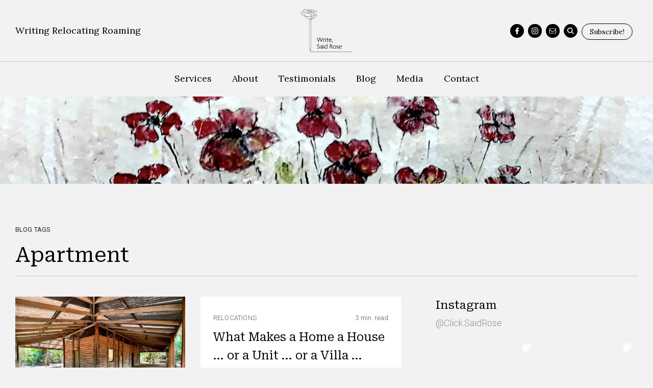

--- FILE ---
content_type: text/html
request_url: https://www.writesaidrose.com.au/tag/apartment
body_size: 6217
content:
<!DOCTYPE html><!-- This site was created in Webflow. https://webflow.com --><!-- Last Published: Sun Nov 05 2023 01:58:26 GMT+0000 (Coordinated Universal Time) --><html data-wf-domain="www.writesaidrose.com.au" data-wf-page="5fa1edbd76bd7448f794ead0" data-wf-site="5fa1edbd76bd74559d94eac9" lang="en" data-wf-collection="5fa1edbd76bd749e1394eaec" data-wf-item-slug="apartment"><head><meta charset="utf-8"/><title>Apartment | Write.SaidRose Blog</title><meta content="" name="description"/><meta content="Apartment" property="og:title"/><meta content="" property="og:description"/><meta content="" property="og:image"/><meta content="Apartment" property="twitter:title"/><meta content="" property="twitter:description"/><meta content="" property="twitter:image"/><meta property="og:type" content="website"/><meta content="summary_large_image" name="twitter:card"/><meta content="width=device-width, initial-scale=1" name="viewport"/><meta content="Webflow" name="generator"/><link href="https://assets-global.website-files.com/5fa1edbd76bd74559d94eac9/css/writesaidrose.webflow.0c5a6ed08.min.css" rel="stylesheet" type="text/css"/><link href="https://fonts.googleapis.com" rel="preconnect"/><link href="https://fonts.gstatic.com" rel="preconnect" crossorigin="anonymous"/><script src="https://ajax.googleapis.com/ajax/libs/webfont/1.6.26/webfont.js" type="text/javascript"></script><script type="text/javascript">WebFont.load({  google: {    families: ["Montserrat:100,100italic,200,200italic,300,300italic,400,400italic,500,500italic,600,600italic,700,700italic,800,800italic,900,900italic","Sorts Mill Goudy:regular,italic","Karla:regular,italic,700,700italic","Lora:regular,500,600,700","Roboto:100,300,regular","Roboto Serif:regular,500,600,700"]  }});</script><script type="text/javascript">!function(o,c){var n=c.documentElement,t=" w-mod-";n.className+=t+"js",("ontouchstart"in o||o.DocumentTouch&&c instanceof DocumentTouch)&&(n.className+=t+"touch")}(window,document);</script><link href="https://cdn.prod.website-files.com/5fa1edbd76bd74559d94eac9/6528da9ab3935fbb351b2e09_favicon.jpg" rel="shortcut icon" type="image/x-icon"/><link href="https://cdn.prod.website-files.com/5fa1edbd76bd74559d94eac9/6528daa08c8705e9740b5251_webclip.jpg" rel="apple-touch-icon"/><!-- Global site tag (gtag.js) - Google Analytics -->
<script async src="https://www.googletagmanager.com/gtag/js?id=G-CRWB5M7WBR"></script>
<script>
  window.dataLayer = window.dataLayer || [];
  function gtag(){dataLayer.push(arguments);}
  gtag('js', new Date());

  gtag('config', 'G-CRWB5M7WBR');
</script></head><body><div style="opacity:0" class="content"><div class="navigation"><div class="top-navigation"><div class="content-wrapper w-container"><div class="top-navbar"><div class="navbar__left"><div class="navbar__tagline">Writing Relocating Roaming</div></div><a href="/" class="brand nav w-inline-block"><img src="https://cdn.prod.website-files.com/5fa1edbd76bd74559d94eac9/6525cfbb1b28ce2767720b98_WSR_logo.png" width="74" alt="" class="image-logo"/></a><div class="navbar__right"><div class="nav__icon-wrapper mobile__display-none"><a href="https://www.facebook.com/Write.SaidRose/" target="_blank" class="social-icon-small facebook w-inline-block"></a><a href="https://www.instagram.com/click.saidrose/" target="_blank" class="social-icon-small instagram w-inline-block"></a><a href="mailto:info@writesaidrose.com.au" class="social-icon-small email w-inline-block"></a></div><div class="search"><a data-w-id="13f0d118-945f-af12-d8f6-28e115a61f4b" href="#" class="search-button w-inline-block"></a></div><div class="subscribe hide-on-mobile"><a data-w-id="13f0d118-945f-af12-d8f6-28e115a61f48" href="#" class="subscribe-button">Subscribe!</a></div></div></div></div></div><div data-collapse="medium" data-animation="default" data-duration="400" data-easing="ease" data-easing2="ease" role="banner" class="navbar w-nav"><div class="content-wrapper w-container"><nav role="navigation" class="nav-menu w-nav-menu"><div><a href="/copywriting-services" class="nav-link w-nav-link">Services</a><a href="/about-me" class="nav-link w-nav-link">About</a><a href="/testimonials" class="nav-link w-nav-link">Testimonials</a><a href="/blog" class="nav-link w-nav-link">Blog</a><a href="/media" class="nav-link w-nav-link">Media</a><a href="/contact-me" class="nav-link w-nav-link">Contact</a><div class="nav__mobile-icons"><a href="https://www.facebook.com/Write.SaidRose/" target="_blank" class="social-icon-small facebook w-inline-block"></a><a href="https://www.instagram.com/rogjpix/" target="_blank" class="social-icon-small instagram w-inline-block"></a><a href="mailto:info@writesaidrose.com.au" class="social-icon-small email w-inline-block"></a></div></div></nav><div class="menu-button w-nav-button"><div class="w-icon-nav-menu"></div></div></div></div></div><div class="search-container"><div class="content-wrapper w-container"><div class="narrow-wrapper"><a data-w-id="1fc8aec6-1bbc-e5f0-bd6e-86ab3e369df0" href="#" class="close-search w-inline-block"><img src="https://cdn.prod.website-files.com/5fa1edbd76bd74559d94eac9/5fa1edbd76bd74f13f94eb31_cerrar.svg" width="15" alt="" class="close-x"/></a></div><div class="narrow-wrapper"><div class="top-margin _40-pixels"><h3 class="white">Search</h3><form action="/search" class="search-box w-form"><input class="search-field white w-input" maxlength="256" name="query" placeholder="Search…" type="search" id="search" required=""/><input type="submit" class="search-button-box white w-button" value="Search"/></form></div></div></div></div><div class="newsletter newsletter-container"><div data-ix="move-up-on-load" class="newsletter-box"><div class="_50-percent-column modal-left"></div><div class="_50-percent-column modal-right"><div class="center-content"><div class="mini-title">newsletter</div><h2>Sign up and receive my latest tips &amp; updates!</h2></div><div class="form-block-newsletter w-form"><form data-name="Newsletter" name="wf-form-Newsletter" id="wf-form-Newsletter" method="get" class="newsletter-pop" data-wf-page-id="5fa1edbd76bd7448f794ead0" data-wf-element-id="346e8716-8825-b676-dd77-bd0038fe36e5"><input class="text-field w-input" maxlength="256" name="Name" data-name="Name" placeholder="Your name" type="text" id="field" required=""/><input class="text-field w-input" maxlength="256" name="Email" data-name="Email" pattern="[a-z0-9._%+-]+@[a-z0-9.-]+\.[a-z]{2,}$" placeholder="Email (example abc@abc.com)" type="email" id="field" required=""/><input type="submit" data-wait="Please wait..." class="submit-button navy w-button" value="Subscribe"/></form><div class="success-message w-form-done"><img src="https://cdn.prod.website-files.com/5fa1edbd76bd74559d94eac9/5fa1edbd76bd7412cf94eb22_marca-de-verificacion.svg" width="35" alt=""/><div class="top-margin _15-pixels"><div>Thank you! Your submission has been received!</div></div></div><div class="error-message w-form-fail"><div>Oops! Something went wrong while submitting the form. Please try again or <a href="/contact-me">contact</a> Write.SaidRose.</div></div></div><a href="#" data-ix="hide-modal" data-w-id="346e8716-8825-b676-dd77-bd0038fe36f1" class="close-contact-form w-inline-block"><img src="https://cdn.prod.website-files.com/5fa1edbd76bd74559d94eac9/5fa1edbd76bd74b6ec94eb36_cerrar%20(2).svg" width="12" alt="" class="close-x"/></a></div></div></div><div class="hero-post-section blog-tags"></div><div class="content-section"><div class="content-wrapper w-container"><div class="top-margin"><div class="heading-bottom-line"><div><div class="mini-title">Blog Tags</div><div class="top-margin _10-pixels"><h2 class="no-top-margin">Apartment</h2></div></div></div><div class="flex-space-wrap"><div class="right-column"></div></div><div class="content-box buttom-margin-80"><div class="left-column ipad50-w"><div><div class="w-dyn-list"><div role="list" class="w-dyn-items"><div data-w-id="a18a3041-a04b-afd0-0f5e-3d6308f76bc1" style="opacity:0" role="listitem" class="collection-flex w-dyn-item"><a data-w-id="a18a3041-a04b-afd0-0f5e-3d6308f76bc2" href="/post/what-makes-a-home-a-house" class="post-preview-medium w-inline-block"><img src="https://cdn.prod.website-files.com/5fa1edbd76bd74559d94eac9/5fa1edbd76bd7400f494eb6f_1.jpg" sizes="(max-width: 479px) 100vw, (max-width: 728px) 92vw, (max-width: 767px) 670px, (max-width: 991px) 23vw, 26vw" srcset="https://assets-global.website-files.com/5fa1edbd76bd74559d94eac9/5fa1edbd76bd7400f494eb6f_1-p-500.jpeg 500w, https://assets-global.website-files.com/5fa1edbd76bd74559d94eac9/5fa1edbd76bd7400f494eb6f_1.jpg 670w" alt=""/><div style="background-image:url(&quot;https://cdn.prod.website-files.com/5fa1edbd76bd74491494eae7/653df02befe0c8de128270c6_We%20of%20the%20NeverNever%20Mataranka.jpg&quot;)" class="absolute-hover"></div></a><div class="inner-paddings"><div class="flex-space-center wrap"><div class="left-margin"><a href="/category/relocations" class="mini-title-link">Relocations</a></div><div class="time-to-read">3 min. read</div></div><div><div class="top-margin _10-pixels"><a href="/post/what-makes-a-home-a-house" class="preview-link">What Makes a Home a House ... or a Unit ... or a Villa ...</a><div class="top-margin _20-pixels"><a href="/post/what-makes-a-home-a-house" data-w-id="a18a3041-a04b-afd0-0f5e-3d6308f76bcf" class="link-block w-inline-block"><div class="inline-block right-border">Read more</div><img src="https://cdn.prod.website-files.com/5fa1edbd76bd74559d94eac9/5fa1edbd76bd7459c494eb0e_flecha-derecha%20(1).svg" width="8" alt="" class="link-block-arrow"/></a></div></div></div></div></div></div><div data-w-id="a18a3041-a04b-afd0-0f5e-3d6308f76bd6" style="opacity:0" role="navigation" aria-label="List" class="w-pagination-wrapper pagination"></div></div></div></div><div class="right-column ipad50-w"><div class="position-sticky side-bar"><div class="flex-wrapper"><div data-w-id="7934bcea-c939-65ba-a062-a49833d8a910" style="opacity:0" class="top-margin _40pixelsmobile"><h6 class="no-top-margin">Instagram</h6><a href="https://www.instagram.com/click.saidrose/" target="_blank" class="insta-link">@Click.SaidRose</a><div class="top-margin _15-pixels"><div id="instagram-feed-small" class="insta-feed"><div class="w-embed w-iframe w-script"><!-- LightWidget WIDGET --><script src="https://cdn.lightwidget.com/widgets/lightwidget.js"></script><iframe src="https://cdn.lightwidget.com/widgets/a118220ddd4f56399d1c5fbeb0f8564f.html" scrolling="no" allowtransparency="true" class="lightwidget-widget" style="width:100%;border:0;overflow:hidden;"></iframe></div></div></div></div><div class="fbook-feed-wrapper full-width"><div class="heading-box left-align-text"><h3 class="no-margins">Facebook</h3><a href="https://www.facebook.com/Write.SaidRose/" target="_blank" class="insta-link">@Write.SaidRose</a></div><div class="w-embed"><div class="fb-page" 
data-href="https://www.facebook.com/Write.SaidRose" 
data-tabs="timeline" 
data-width="" 
data-height="" 
data-small-header="false" 
data-adapt-container-width="true" 
data-hide-cover="false" 
data-show-facepile="true">
<blockquote cite="https://www.facebook.com/Write.SaidRose" 
class="fb-xfbml-parse-ignore">
<a href="https://www.facebook.com/Write.SaidRose">Write.SaidRose</a></blockquote></div></div></div><div data-w-id="7934bcea-c939-65ba-a062-a49833d8a91e" style="opacity:0" class="top-margin _60-pixels"><h6 class="no-top-margin">Follow Me</h6><div class="top-margin _15-pixels"><div><a href="https://www.facebook.com/Write.SaidRose/" target="_blank" class="boxed-social-icon facebook w-inline-block"></a><a href="https://www.instagram.com/click.saidrose/" target="_blank" class="boxed-social-icon instagram w-inline-block"></a></div></div></div></div></div></div></div></div></div></div><div class="content-section"><div class="content-wrapper w-container"><div class="content-box buttom-margin-80 nowrap"><div data-w-id="e4fea18d-ed67-378e-0123-095f713d929b" style="opacity:0" class="top-margin _60-pixels mobile-first _30"><h6 class="no-top-margin">Blog Tags</h6><div class="top-margin _15-pixels"><div><div class="w-dyn-list"><div role="list" class="flex-item w-dyn-items"><div role="listitem" class="tags w-dyn-item"><a href="/tag/safe-swimming" class="tag-link">Safe Swimming</a></div><div role="listitem" class="tags w-dyn-item"><a href="/tag/swim-between-the-flags" class="tag-link">Swim between the Flags</a></div><div role="listitem" class="tags w-dyn-item"><a href="/tag/beach-safety" class="tag-link">Beach Safety</a></div><div role="listitem" class="tags w-dyn-item"><a href="/tag/beach-days" class="tag-link">Beach Days</a></div><div role="listitem" class="tags w-dyn-item"><a href="/tag/apartment" aria-current="page" class="tag-link w--current">Apartment</a></div><div role="listitem" class="tags w-dyn-item"><a href="/tag/rental" class="tag-link">Rental</a></div><div role="listitem" class="tags w-dyn-item"><a href="/tag/silo-art" class="tag-link">Silo Art</a></div><div role="listitem" class="tags w-dyn-item"><a href="/tag/street-art" class="tag-link">Street Art</a></div><div role="listitem" class="tags w-dyn-item"><a href="/tag/hiking" class="tag-link">Hiking</a></div><div role="listitem" class="tags w-dyn-item"><a href="/tag/exploring-victoria" class="tag-link">Exploring Victoria</a></div><div role="listitem" class="tags w-dyn-item"><a href="/tag/day-trips" class="tag-link">Day Trips</a></div><div role="listitem" class="tags w-dyn-item"><a href="/tag/weekenders" class="tag-link">Weekenders</a></div><div role="listitem" class="tags w-dyn-item"><a href="/tag/exploring-melbourne" class="tag-link">Exploring Melbourne</a></div><div role="listitem" class="tags w-dyn-item"><a href="/tag/relocation-consultant" class="tag-link">Relocation Consultant</a></div><div role="listitem" class="tags w-dyn-item"><a href="/tag/townhouse" class="tag-link">Townhouse</a></div><div role="listitem" class="tags w-dyn-item"><a href="/tag/villa" class="tag-link">Villa</a></div><div role="listitem" class="tags w-dyn-item"><a href="/tag/unit" class="tag-link">Unit</a></div><div role="listitem" class="tags w-dyn-item"><a href="/tag/choosing-utility-providers" class="tag-link">Choosing Utility Providers</a></div><div role="listitem" class="tags w-dyn-item"><a href="/tag/pet-resumes" class="tag-link">Pet Resumes</a></div><div role="listitem" class="tags w-dyn-item"><a href="/tag/feature-writing" class="tag-link">Feature Writing</a></div><div role="listitem" class="tags w-dyn-item"><a href="/tag/rental-applications" class="tag-link">Rental Applications</a></div><div role="listitem" class="tags w-dyn-item"><a href="/tag/properties" class="tag-link">Properties</a></div><div role="listitem" class="tags w-dyn-item"><a href="/tag/housing" class="tag-link">Housing</a></div><div role="listitem" class="tags w-dyn-item"><a href="/tag/relocating" class="tag-link">Relocating</a></div><div role="listitem" class="tags w-dyn-item"><a href="/tag/relocations" class="tag-link">Relocations</a></div><div role="listitem" class="tags w-dyn-item"><a href="/tag/moving" class="tag-link">Moving</a></div><div role="listitem" class="tags w-dyn-item"><a href="/tag/target-market" class="tag-link">Target market</a></div><div role="listitem" class="tags w-dyn-item"><a href="/tag/advertising" class="tag-link">Advertising</a></div><div role="listitem" class="tags w-dyn-item"><a href="/tag/copywriting" class="tag-link">Copywriting</a></div><div role="listitem" class="tags w-dyn-item"><a href="/tag/speechwriting" class="tag-link">Speechwriting</a></div><div role="listitem" class="tags w-dyn-item"><a href="/tag/report-writing" class="tag-link">Report writing</a></div><div role="listitem" class="tags w-dyn-item"><a href="/tag/press-releases" class="tag-link">Press releases</a></div><div role="listitem" class="tags w-dyn-item"><a href="/tag/email-campaigns" class="tag-link">Email campaigns</a></div><div role="listitem" class="tags w-dyn-item"><a href="/tag/brochure-copy" class="tag-link">Brochure copy</a></div><div role="listitem" class="tags w-dyn-item"><a href="/tag/feature-articles" class="tag-link">Feature articles</a></div><div role="listitem" class="tags w-dyn-item"><a href="/tag/blogs" class="tag-link">Blogs</a></div><div role="listitem" class="tags w-dyn-item"><a href="/tag/website-copy" class="tag-link">Website copy</a></div></div></div></div></div></div><div data-w-id="e4fea18d-ed67-378e-0123-095f713d92a7" style="opacity:0" class="top-margin _60-pixels mobile-last _33"><h6 class="no-top-margin">Newsletter</h6><div class="signup__div"><div class="signup__wrapper"><div class="sign-up-text">Sign Up!</div><div class="signup__form"><div class="form-block w-form"><form data-name="Newsletter" name="wf-form-Newsletter" id="email-form" method="get" data-wf-page-id="5fa1edbd76bd7448f794ead0" data-wf-element-id="d443ffe4-498b-856b-810b-d9a929274596"><input class="text-field w-input" maxlength="256" name="name" data-name="Name" placeholder="Name" type="text" id="field" required=""/><input class="text-field w-input" maxlength="256" name="email" data-name="Email" placeholder="Email" type="email" id="field" required=""/><input type="submit" data-wait="Please wait..." class="submit-button w-button" value="subscribe"/></form><div class="success-message w-form-done"><img src="https://cdn.prod.website-files.com/5fa1edbd76bd74559d94eac9/5fa1edbd76bd7412cf94eb22_marca-de-verificacion.svg" width="35" alt=""/><div class="top-margin _15-pixels"><div>Thank you! Your submission has been received!</div></div></div><div class="error-message w-form-fail"><div>Oops! Something went wrong while submitting the form.</div></div></div><div class="_74-percent-column"><div class="center-content"><p class="small">We send only premium content when we think is worth enough to share.</p></div></div></div><div class="sign-up-text right">Sign Up!</div></div></div></div><div data-w-id="e4fea18d-ed67-378e-0123-095f713d92ac" style="opacity:0" class="top-margin _60-pixels mobile-first _30"><h6 class="no-top-margin">Blog Categories</h6><div class="top-margin _15-pixels"><div><div class="w-dyn-list"><div role="list" class="w-dyn-items"><div role="listitem" class="w-dyn-item"><div class="category-bottom-line"><a data-w-id="e4fea18d-ed67-378e-0123-095f713d92b5" href="/category/relocations" class="category-menu w-inline-block"><div>Relocations</div><div><img src="https://cdn.prod.website-files.com/5fa1edbd76bd74559d94eac9/5fa1edbd76bd74693394eb1f_Mini-arrow.png" width="12" style="opacity:0;-webkit-transform:translate3d(-15PX, 0, 0) scale3d(1, 1, 1) rotateX(0) rotateY(0) rotateZ(0) skew(0, 0);-moz-transform:translate3d(-15PX, 0, 0) scale3d(1, 1, 1) rotateX(0) rotateY(0) rotateZ(0) skew(0, 0);-ms-transform:translate3d(-15PX, 0, 0) scale3d(1, 1, 1) rotateX(0) rotateY(0) rotateZ(0) skew(0, 0);transform:translate3d(-15PX, 0, 0) scale3d(1, 1, 1) rotateX(0) rotateY(0) rotateZ(0) skew(0, 0)" alt="" class="mini-arrow"/></div></a></div></div><div role="listitem" class="w-dyn-item"><div class="category-bottom-line"><a data-w-id="e4fea18d-ed67-378e-0123-095f713d92b5" href="/category/search-engine-optimisation" class="category-menu w-inline-block"><div>Search Engine Optimisation</div><div><img src="https://cdn.prod.website-files.com/5fa1edbd76bd74559d94eac9/5fa1edbd76bd74693394eb1f_Mini-arrow.png" width="12" style="opacity:0;-webkit-transform:translate3d(-15PX, 0, 0) scale3d(1, 1, 1) rotateX(0) rotateY(0) rotateZ(0) skew(0, 0);-moz-transform:translate3d(-15PX, 0, 0) scale3d(1, 1, 1) rotateX(0) rotateY(0) rotateZ(0) skew(0, 0);-ms-transform:translate3d(-15PX, 0, 0) scale3d(1, 1, 1) rotateX(0) rotateY(0) rotateZ(0) skew(0, 0);transform:translate3d(-15PX, 0, 0) scale3d(1, 1, 1) rotateX(0) rotateY(0) rotateZ(0) skew(0, 0)" alt="" class="mini-arrow"/></div></a></div></div><div role="listitem" class="w-dyn-item"><div class="category-bottom-line"><a data-w-id="e4fea18d-ed67-378e-0123-095f713d92b5" href="/category/blogging-for-business" class="category-menu w-inline-block"><div>Blogging for Business</div><div><img src="https://cdn.prod.website-files.com/5fa1edbd76bd74559d94eac9/5fa1edbd76bd74693394eb1f_Mini-arrow.png" width="12" style="opacity:0;-webkit-transform:translate3d(-15PX, 0, 0) scale3d(1, 1, 1) rotateX(0) rotateY(0) rotateZ(0) skew(0, 0);-moz-transform:translate3d(-15PX, 0, 0) scale3d(1, 1, 1) rotateX(0) rotateY(0) rotateZ(0) skew(0, 0);-ms-transform:translate3d(-15PX, 0, 0) scale3d(1, 1, 1) rotateX(0) rotateY(0) rotateZ(0) skew(0, 0);transform:translate3d(-15PX, 0, 0) scale3d(1, 1, 1) rotateX(0) rotateY(0) rotateZ(0) skew(0, 0)" alt="" class="mini-arrow"/></div></a></div></div><div role="listitem" class="w-dyn-item"><div class="category-bottom-line"><a data-w-id="e4fea18d-ed67-378e-0123-095f713d92b5" href="/category/stand-out-copywriting" class="category-menu w-inline-block"><div>Stand out copywriting</div><div><img src="https://cdn.prod.website-files.com/5fa1edbd76bd74559d94eac9/5fa1edbd76bd74693394eb1f_Mini-arrow.png" width="12" style="opacity:0;-webkit-transform:translate3d(-15PX, 0, 0) scale3d(1, 1, 1) rotateX(0) rotateY(0) rotateZ(0) skew(0, 0);-moz-transform:translate3d(-15PX, 0, 0) scale3d(1, 1, 1) rotateX(0) rotateY(0) rotateZ(0) skew(0, 0);-ms-transform:translate3d(-15PX, 0, 0) scale3d(1, 1, 1) rotateX(0) rotateY(0) rotateZ(0) skew(0, 0);transform:translate3d(-15PX, 0, 0) scale3d(1, 1, 1) rotateX(0) rotateY(0) rotateZ(0) skew(0, 0)" alt="" class="mini-arrow"/></div></a></div></div></div></div><div class="category-bottom-line"><a data-w-id="e4fea18d-ed67-378e-0123-095f713d92bd" href="/categories" class="category-menu w-inline-block"><div>All categories</div><div><img src="https://cdn.prod.website-files.com/5fa1edbd76bd74559d94eac9/5fa1edbd76bd74693394eb1f_Mini-arrow.png" width="12" style="opacity:0;-webkit-transform:translate3d(-15PX, 0, 0) scale3d(1, 1, 1) rotateX(0) rotateY(0) rotateZ(0) skew(0, 0);-moz-transform:translate3d(-15PX, 0, 0) scale3d(1, 1, 1) rotateX(0) rotateY(0) rotateZ(0) skew(0, 0);-ms-transform:translate3d(-15PX, 0, 0) scale3d(1, 1, 1) rotateX(0) rotateY(0) rotateZ(0) skew(0, 0);transform:translate3d(-15PX, 0, 0) scale3d(1, 1, 1) rotateX(0) rotateY(0) rotateZ(0) skew(0, 0)" alt="" class="mini-arrow"/></div></a></div></div></div></div></div></div></div><div class="footer"><div class="footer-wrapper w-container"><div class="center-content"><a href="/" class="footer__icon-wrapper w-inline-block"><img src="https://cdn.prod.website-files.com/5fa1edbd76bd74559d94eac9/6525d18dce53900dd6c5af8c_favicon.png" alt="" class="image"/></a><div class="footer__brand-name">Writing Relocating Roaming</div></div><div class="top-margin _20-pixels"><div class="footer-flex"><div class="footer-box-link"><a href="/copywriting-services" data-w-id="ed3609e6-5cb8-cede-4532-abc0427c649c" class="menu-link black w-inline-block"><div>Services</div><div class="underline-hover black"></div></a></div><div class="footer-box-link"><a href="/about-me" data-w-id="33a808f6-ccaf-8680-cdcb-5e8c0eab79e2" class="menu-link black w-inline-block"><div>About</div><div class="underline-hover black"></div></a></div><div class="footer-box-link"><a href="/testimonials" data-w-id="ed3609e6-5cb8-cede-4532-abc0427c64a1" class="menu-link black w-inline-block"><div>Testimonials</div><div class="underline-hover black"></div></a></div><div class="footer-box-link"><a href="/blog" data-w-id="ed3609e6-5cb8-cede-4532-abc0427c64a6" class="menu-link black w-inline-block"><div>Blog</div><div class="underline-hover black"></div></a></div><div class="footer-box-link"><a href="/categories" data-w-id="96d3e451-fb64-7093-5c08-58973b78c27b" class="menu-link black w-inline-block"><div>Categories</div><div class="underline-hover black"></div></a></div><div class="footer-box-link"><a href="/media" data-w-id="6d3282fd-017e-c26a-2035-126f27b630fb" class="menu-link black w-inline-block"><div>Media</div><div class="underline-hover black"></div></a></div><div class="footer-box-link"><a href="/contact-me" data-w-id="ed3609e6-5cb8-cede-4532-abc0427c64ab" class="menu-link black w-inline-block"><div>Contact</div><div class="underline-hover black"></div></a></div><div class="footer-box-link subscribe"><a data-w-id="3a4ea8e8-95c8-ed97-dce2-4938b4b670f9" href="#" class="subscribe-button">Subscribe!</a></div></div></div><div class="top-margin _15-pixels"><div class="center-content"><div><a href="https://www.facebook.com/Write.SaidRose/" target="_blank" class="social-icon-medium facebook w-inline-block"></a><a href="https://www.instagram.com/click.saidrose/" target="_blank" class="social-icon-medium instagram w-inline-block"></a><a href="mailto:info@writesaidrose.com.au " class="social-icon-medium email w-inline-block"></a></div></div></div><div class="footer-ackn__wrapper"><div class="footer-ackn__rich-text w-richtext"><p><strong>Acknowledgement of Country</strong></p><p>Write.SaidRose respectfully acknowledges the Australian Aboriginal and Torres Strait Islander peoples as the first inhabitants of the nation and the traditional custodians of the lands where we live, learn and work.<br/></p></div></div><div class="notice"><div class="notice-text">Copyright Write.SaidRose 2023. All Rights Reserved.</div><div class="w-dyn-list"><div role="list" class="w-dyn-items"><div role="listitem" class="w-dyn-item"><a href="/policies/privacy-policy" class="notice-text link">Privacy Policy</a></div></div></div></div></div></div><a href="#" data-w-id="a18a3041-a04b-afd0-0f5e-3d6308f76c11" style="display:none;opacity:1" class="go-up-button w-inline-block"></a></div><script src="https://d3e54v103j8qbb.cloudfront.net/js/jquery-3.5.1.min.dc5e7f18c8.js?site=5fa1edbd76bd74559d94eac9" type="text/javascript" integrity="sha256-9/aliU8dGd2tb6OSsuzixeV4y/faTqgFtohetphbbj0=" crossorigin="anonymous"></script><script src="https://assets-global.website-files.com/5fa1edbd76bd74559d94eac9/js/webflow.4b00e0364.js" type="text/javascript"></script><div id="fb-root">
</div>
<script async defer crossorigin="anonymous" 
src="https://connect.facebook.net/en_GB/sdk.js#xfbml=1&version=v8.0" 
nonce="Jep0oPi7">
</script></body></html>

--- FILE ---
content_type: text/css
request_url: https://assets-global.website-files.com/5fa1edbd76bd74559d94eac9/css/writesaidrose.webflow.0c5a6ed08.min.css
body_size: 19931
content:
html{-ms-text-size-adjust:100%;-webkit-text-size-adjust:100%;font-family:sans-serif}body{margin:0}article,aside,details,figcaption,figure,footer,header,hgroup,main,menu,nav,section,summary{display:block}audio,canvas,progress,video{vertical-align:baseline;display:inline-block}audio:not([controls]){height:0;display:none}[hidden],template{display:none}a{background-color:transparent}a:active,a:hover{outline:0}abbr[title]{border-bottom:1px dotted}b,strong{font-weight:700}dfn{font-style:italic}h1{margin:.67em 0;font-size:2em}mark{color:#000;background:#ff0}small{font-size:80%}sub,sup{vertical-align:baseline;font-size:75%;line-height:0;position:relative}sup{top:-.5em}sub{bottom:-.25em}img{border:0}svg:not(:root){overflow:hidden}figure{margin:1em 40px}hr{box-sizing:content-box;height:0}pre{overflow:auto}code,kbd,pre,samp{font-family:monospace;font-size:1em}button,input,optgroup,select,textarea{color:inherit;font:inherit;margin:0}button{overflow:visible}button,select{text-transform:none}button,html input[type=button],input[type=reset]{-webkit-appearance:button;cursor:pointer}button[disabled],html input[disabled]{cursor:default}button::-moz-focus-inner,input::-moz-focus-inner{border:0;padding:0}input{line-height:normal}input[type=checkbox],input[type=radio]{box-sizing:border-box;padding:0}input[type=number]::-webkit-inner-spin-button,input[type=number]::-webkit-outer-spin-button{height:auto}input[type=search]{-webkit-appearance:none}input[type=search]::-webkit-search-cancel-button,input[type=search]::-webkit-search-decoration{-webkit-appearance:none}fieldset{border:1px solid silver;margin:0 2px;padding:.35em .625em .75em}legend{border:0;padding:0}textarea{overflow:auto}optgroup{font-weight:700}table{border-collapse:collapse;border-spacing:0}td,th{padding:0}@font-face{font-family:webflow-icons;src:url([data-uri])format("truetype");font-weight:400;font-style:normal}[class^=w-icon-],[class*=\ w-icon-]{speak:none;font-variant:normal;text-transform:none;-webkit-font-smoothing:antialiased;-moz-osx-font-smoothing:grayscale;font-style:normal;font-weight:400;line-height:1;font-family:webflow-icons!important}.w-icon-slider-right:before{content:""}.w-icon-slider-left:before{content:""}.w-icon-nav-menu:before{content:""}.w-icon-arrow-down:before,.w-icon-dropdown-toggle:before{content:""}.w-icon-file-upload-remove:before{content:""}.w-icon-file-upload-icon:before{content:""}*{box-sizing:border-box}html{height:100%}body{min-height:100%;color:#333;background-color:#fff;margin:0;font-family:Arial,sans-serif;font-size:14px;line-height:20px}img{max-width:100%;vertical-align:middle;display:inline-block}html.w-mod-touch *{background-attachment:scroll!important}.w-block{display:block}.w-inline-block{max-width:100%;display:inline-block}.w-clearfix:before,.w-clearfix:after{content:" ";grid-area:1/1/2/2;display:table}.w-clearfix:after{clear:both}.w-hidden{display:none}.w-button{color:#fff;line-height:inherit;cursor:pointer;background-color:#3898ec;border:0;border-radius:0;padding:9px 15px;text-decoration:none;display:inline-block}input.w-button{-webkit-appearance:button}html[data-w-dynpage] [data-w-cloak]{color:transparent!important}.w-webflow-badge,.w-webflow-badge *{z-index:auto;visibility:visible;box-sizing:border-box;width:auto;height:auto;max-height:none;max-width:none;min-height:0;min-width:0;float:none;clear:none;box-shadow:none;opacity:1;direction:ltr;font-family:inherit;font-weight:inherit;color:inherit;font-size:inherit;line-height:inherit;font-style:inherit;font-variant:inherit;text-align:inherit;letter-spacing:inherit;-webkit-text-decoration:inherit;text-decoration:inherit;text-indent:0;text-transform:inherit;text-shadow:none;font-smoothing:auto;vertical-align:baseline;cursor:inherit;white-space:inherit;word-break:normal;word-spacing:normal;word-wrap:normal;background:0 0;border:0 transparent;border-radius:0;margin:0;padding:0;list-style-type:disc;transition:none;display:block;position:static;top:auto;bottom:auto;left:auto;right:auto;overflow:visible;transform:none}.w-webflow-badge{white-space:nowrap;cursor:pointer;box-shadow:0 0 0 1px rgba(0,0,0,.1),0 1px 3px rgba(0,0,0,.1);visibility:visible!important;z-index:2147483647!important;color:#aaadb0!important;opacity:1!important;width:auto!important;height:auto!important;background-color:#fff!important;border-radius:3px!important;margin:0!important;padding:6px!important;font-size:12px!important;line-height:14px!important;text-decoration:none!important;display:inline-block!important;position:fixed!important;top:auto!important;bottom:12px!important;left:auto!important;right:12px!important;overflow:visible!important;transform:none!important}.w-webflow-badge>img{visibility:visible!important;opacity:1!important;vertical-align:middle!important;display:inline-block!important}h1,h2,h3,h4,h5,h6{margin-bottom:10px;font-weight:700}h1{margin-top:20px;font-size:38px;line-height:44px}h2{margin-top:20px;font-size:32px;line-height:36px}h3{margin-top:20px;font-size:24px;line-height:30px}h4{margin-top:10px;font-size:18px;line-height:24px}h5{margin-top:10px;font-size:14px;line-height:20px}h6{margin-top:10px;font-size:12px;line-height:18px}p{margin-top:0;margin-bottom:10px}blockquote{border-left:5px solid #e2e2e2;margin:0 0 10px;padding:10px 20px;font-size:18px;line-height:22px}figure{margin:0 0 10px}figcaption{text-align:center;margin-top:5px}ul,ol{margin-top:0;margin-bottom:10px;padding-left:40px}.w-list-unstyled{padding-left:0;list-style:none}.w-embed:before,.w-embed:after{content:" ";grid-area:1/1/2/2;display:table}.w-embed:after{clear:both}.w-video{width:100%;padding:0;position:relative}.w-video iframe,.w-video object,.w-video embed{width:100%;height:100%;border:none;position:absolute;top:0;left:0}fieldset{border:0;margin:0;padding:0}button,[type=button],[type=reset]{cursor:pointer;-webkit-appearance:button;border:0}.w-form{margin:0 0 15px}.w-form-done{text-align:center;background-color:#ddd;padding:20px;display:none}.w-form-fail{background-color:#ffdede;margin-top:10px;padding:10px;display:none}label{margin-bottom:5px;font-weight:700;display:block}.w-input,.w-select{width:100%;height:38px;color:#333;vertical-align:middle;background-color:#fff;border:1px solid #ccc;margin-bottom:10px;padding:8px 12px;font-size:14px;line-height:1.42857;display:block}.w-input:-moz-placeholder,.w-select:-moz-placeholder{color:#999}.w-input::-moz-placeholder,.w-select::-moz-placeholder{color:#999;opacity:1}.w-input::-webkit-input-placeholder,.w-select::-webkit-input-placeholder{color:#999}.w-input:focus,.w-select:focus{border-color:#3898ec;outline:0}.w-input[disabled],.w-select[disabled],.w-input[readonly],.w-select[readonly],fieldset[disabled] .w-input,fieldset[disabled] .w-select{cursor:not-allowed}.w-input[disabled]:not(.w-input-disabled),.w-select[disabled]:not(.w-input-disabled),.w-input[readonly],.w-select[readonly],fieldset[disabled]:not(.w-input-disabled) .w-input,fieldset[disabled]:not(.w-input-disabled) .w-select{background-color:#eee}textarea.w-input,textarea.w-select{height:auto}.w-select{background-color:#f3f3f3}.w-select[multiple]{height:auto}.w-form-label{cursor:pointer;margin-bottom:0;font-weight:400;display:inline-block}.w-radio{margin-bottom:5px;padding-left:20px;display:block}.w-radio:before,.w-radio:after{content:" ";grid-area:1/1/2/2;display:table}.w-radio:after{clear:both}.w-radio-input{float:left;margin:3px 0 0 -20px;line-height:normal}.w-file-upload{margin-bottom:10px;display:block}.w-file-upload-input{width:.1px;height:.1px;opacity:0;z-index:-100;position:absolute;overflow:hidden}.w-file-upload-default,.w-file-upload-uploading,.w-file-upload-success{color:#333;display:inline-block}.w-file-upload-error{margin-top:10px;display:block}.w-file-upload-default.w-hidden,.w-file-upload-uploading.w-hidden,.w-file-upload-error.w-hidden,.w-file-upload-success.w-hidden{display:none}.w-file-upload-uploading-btn{cursor:pointer;background-color:#fafafa;border:1px solid #ccc;margin:0;padding:8px 12px;font-size:14px;font-weight:400;display:flex}.w-file-upload-file{background-color:#fafafa;border:1px solid #ccc;flex-grow:1;justify-content:space-between;margin:0;padding:8px 9px 8px 11px;display:flex}.w-file-upload-file-name{font-size:14px;font-weight:400;display:block}.w-file-remove-link{width:auto;height:auto;cursor:pointer;margin-top:3px;margin-left:10px;padding:3px;display:block}.w-icon-file-upload-remove{margin:auto;font-size:10px}.w-file-upload-error-msg{color:#ea384c;padding:2px 0;display:inline-block}.w-file-upload-info{padding:0 12px;line-height:38px;display:inline-block}.w-file-upload-label{cursor:pointer;background-color:#fafafa;border:1px solid #ccc;margin:0;padding:8px 12px;font-size:14px;font-weight:400;display:inline-block}.w-icon-file-upload-icon,.w-icon-file-upload-uploading{width:20px;margin-right:8px;display:inline-block}.w-icon-file-upload-uploading{height:20px}.w-container{max-width:940px;margin-left:auto;margin-right:auto}.w-container:before,.w-container:after{content:" ";grid-area:1/1/2/2;display:table}.w-container:after{clear:both}.w-container .w-row{margin-left:-10px;margin-right:-10px}.w-row:before,.w-row:after{content:" ";grid-area:1/1/2/2;display:table}.w-row:after{clear:both}.w-row .w-row{margin-left:0;margin-right:0}.w-col{float:left;width:100%;min-height:1px;padding-left:10px;padding-right:10px;position:relative}.w-col .w-col{padding-left:0;padding-right:0}.w-col-1{width:8.33333%}.w-col-2{width:16.6667%}.w-col-3{width:25%}.w-col-4{width:33.3333%}.w-col-5{width:41.6667%}.w-col-6{width:50%}.w-col-7{width:58.3333%}.w-col-8{width:66.6667%}.w-col-9{width:75%}.w-col-10{width:83.3333%}.w-col-11{width:91.6667%}.w-col-12{width:100%}.w-hidden-main{display:none!important}@media screen and (max-width:991px){.w-container{max-width:728px}.w-hidden-main{display:inherit!important}.w-hidden-medium{display:none!important}.w-col-medium-1{width:8.33333%}.w-col-medium-2{width:16.6667%}.w-col-medium-3{width:25%}.w-col-medium-4{width:33.3333%}.w-col-medium-5{width:41.6667%}.w-col-medium-6{width:50%}.w-col-medium-7{width:58.3333%}.w-col-medium-8{width:66.6667%}.w-col-medium-9{width:75%}.w-col-medium-10{width:83.3333%}.w-col-medium-11{width:91.6667%}.w-col-medium-12{width:100%}.w-col-stack{width:100%;left:auto;right:auto}}@media screen and (max-width:767px){.w-hidden-main,.w-hidden-medium{display:inherit!important}.w-hidden-small{display:none!important}.w-row,.w-container .w-row{margin-left:0;margin-right:0}.w-col{width:100%;left:auto;right:auto}.w-col-small-1{width:8.33333%}.w-col-small-2{width:16.6667%}.w-col-small-3{width:25%}.w-col-small-4{width:33.3333%}.w-col-small-5{width:41.6667%}.w-col-small-6{width:50%}.w-col-small-7{width:58.3333%}.w-col-small-8{width:66.6667%}.w-col-small-9{width:75%}.w-col-small-10{width:83.3333%}.w-col-small-11{width:91.6667%}.w-col-small-12{width:100%}}@media screen and (max-width:479px){.w-container{max-width:none}.w-hidden-main,.w-hidden-medium,.w-hidden-small{display:inherit!important}.w-hidden-tiny{display:none!important}.w-col{width:100%}.w-col-tiny-1{width:8.33333%}.w-col-tiny-2{width:16.6667%}.w-col-tiny-3{width:25%}.w-col-tiny-4{width:33.3333%}.w-col-tiny-5{width:41.6667%}.w-col-tiny-6{width:50%}.w-col-tiny-7{width:58.3333%}.w-col-tiny-8{width:66.6667%}.w-col-tiny-9{width:75%}.w-col-tiny-10{width:83.3333%}.w-col-tiny-11{width:91.6667%}.w-col-tiny-12{width:100%}}.w-widget{position:relative}.w-widget-map{width:100%;height:400px}.w-widget-map label{width:auto;display:inline}.w-widget-map img{max-width:inherit}.w-widget-map .gm-style-iw{text-align:center}.w-widget-map .gm-style-iw>button{display:none!important}.w-widget-twitter{overflow:hidden}.w-widget-twitter-count-shim{vertical-align:top;width:28px;height:20px;text-align:center;background:#fff;border:1px solid #758696;border-radius:3px;display:inline-block;position:relative}.w-widget-twitter-count-shim *{pointer-events:none;-webkit-user-select:none;-ms-user-select:none;user-select:none}.w-widget-twitter-count-shim .w-widget-twitter-count-inner{text-align:center;color:#999;font-family:serif;font-size:15px;line-height:12px;position:relative}.w-widget-twitter-count-shim .w-widget-twitter-count-clear{display:block;position:relative}.w-widget-twitter-count-shim.w--large{width:36px;height:28px}.w-widget-twitter-count-shim.w--large .w-widget-twitter-count-inner{font-size:18px;line-height:18px}.w-widget-twitter-count-shim:not(.w--vertical){margin-left:5px;margin-right:8px}.w-widget-twitter-count-shim:not(.w--vertical).w--large{margin-left:6px}.w-widget-twitter-count-shim:not(.w--vertical):before,.w-widget-twitter-count-shim:not(.w--vertical):after{content:" ";height:0;width:0;pointer-events:none;border:solid transparent;position:absolute;top:50%;left:0}.w-widget-twitter-count-shim:not(.w--vertical):before{border-width:4px;border-color:rgba(117,134,150,0) #5d6c7b rgba(117,134,150,0) rgba(117,134,150,0);margin-top:-4px;margin-left:-9px}.w-widget-twitter-count-shim:not(.w--vertical).w--large:before{border-width:5px;margin-top:-5px;margin-left:-10px}.w-widget-twitter-count-shim:not(.w--vertical):after{border-width:4px;border-color:rgba(255,255,255,0) #fff rgba(255,255,255,0) rgba(255,255,255,0);margin-top:-4px;margin-left:-8px}.w-widget-twitter-count-shim:not(.w--vertical).w--large:after{border-width:5px;margin-top:-5px;margin-left:-9px}.w-widget-twitter-count-shim.w--vertical{width:61px;height:33px;margin-bottom:8px}.w-widget-twitter-count-shim.w--vertical:before,.w-widget-twitter-count-shim.w--vertical:after{content:" ";height:0;width:0;pointer-events:none;border:solid transparent;position:absolute;top:100%;left:50%}.w-widget-twitter-count-shim.w--vertical:before{border-width:5px;border-color:#5d6c7b rgba(117,134,150,0) rgba(117,134,150,0);margin-left:-5px}.w-widget-twitter-count-shim.w--vertical:after{border-width:4px;border-color:#fff rgba(255,255,255,0) rgba(255,255,255,0);margin-left:-4px}.w-widget-twitter-count-shim.w--vertical .w-widget-twitter-count-inner{font-size:18px;line-height:22px}.w-widget-twitter-count-shim.w--vertical.w--large{width:76px}.w-background-video{height:500px;color:#fff;position:relative;overflow:hidden}.w-background-video>video{width:100%;height:100%;object-fit:cover;z-index:-100;background-position:50%;background-size:cover;margin:auto;position:absolute;top:-100%;bottom:-100%;left:-100%;right:-100%}.w-background-video>video::-webkit-media-controls-start-playback-button{-webkit-appearance:none;display:none!important}.w-background-video--control{background-color:transparent;padding:0;position:absolute;bottom:1em;right:1em}.w-background-video--control>[hidden]{display:none!important}.w-slider{height:300px;text-align:center;clear:both;-webkit-tap-highlight-color:transparent;tap-highlight-color:transparent;background:#ddd;position:relative}.w-slider-mask{z-index:1;height:100%;white-space:nowrap;display:block;position:relative;left:0;right:0;overflow:hidden}.w-slide{vertical-align:top;width:100%;height:100%;white-space:normal;text-align:left;display:inline-block;position:relative}.w-slider-nav{z-index:2;height:40px;text-align:center;-webkit-tap-highlight-color:transparent;tap-highlight-color:transparent;margin:auto;padding-top:10px;position:absolute;top:auto;bottom:0;left:0;right:0}.w-slider-nav.w-round>div{border-radius:100%}.w-slider-nav.w-num>div{width:auto;height:auto;font-size:inherit;line-height:inherit;padding:.2em .5em}.w-slider-nav.w-shadow>div{box-shadow:0 0 3px rgba(51,51,51,.4)}.w-slider-nav-invert{color:#fff}.w-slider-nav-invert>div{background-color:rgba(34,34,34,.4)}.w-slider-nav-invert>div.w-active{background-color:#222}.w-slider-dot{width:1em;height:1em;cursor:pointer;background-color:rgba(255,255,255,.4);margin:0 3px .5em;transition:background-color .1s,color .1s;display:inline-block;position:relative}.w-slider-dot.w-active{background-color:#fff}.w-slider-dot:focus{outline:none;box-shadow:0 0 0 2px #fff}.w-slider-dot:focus.w-active{box-shadow:none}.w-slider-arrow-left,.w-slider-arrow-right{width:80px;cursor:pointer;color:#fff;-webkit-tap-highlight-color:transparent;tap-highlight-color:transparent;-webkit-user-select:none;-ms-user-select:none;user-select:none;margin:auto;font-size:40px;position:absolute;top:0;bottom:0;left:0;right:0;overflow:hidden}.w-slider-arrow-left [class^=w-icon-],.w-slider-arrow-right [class^=w-icon-],.w-slider-arrow-left [class*=\ w-icon-],.w-slider-arrow-right [class*=\ w-icon-]{position:absolute}.w-slider-arrow-left:focus,.w-slider-arrow-right:focus{outline:0}.w-slider-arrow-left{z-index:3;right:auto}.w-slider-arrow-right{z-index:4;left:auto}.w-icon-slider-left,.w-icon-slider-right{width:1em;height:1em;margin:auto;top:0;bottom:0;left:0;right:0}.w-slider-aria-label{clip:rect(0 0 0 0);height:1px;width:1px;border:0;margin:-1px;padding:0;position:absolute;overflow:hidden}.w-slider-force-show{display:block!important}.w-dropdown{text-align:left;z-index:900;margin-left:auto;margin-right:auto;display:inline-block;position:relative}.w-dropdown-btn,.w-dropdown-toggle,.w-dropdown-link{vertical-align:top;color:#222;text-align:left;white-space:nowrap;margin-left:auto;margin-right:auto;padding:20px;text-decoration:none;position:relative}.w-dropdown-toggle{-webkit-user-select:none;-ms-user-select:none;user-select:none;cursor:pointer;padding-right:40px;display:inline-block}.w-dropdown-toggle:focus{outline:0}.w-icon-dropdown-toggle{width:1em;height:1em;margin:auto 20px auto auto;position:absolute;top:0;bottom:0;right:0}.w-dropdown-list{min-width:100%;background:#ddd;display:none;position:absolute}.w-dropdown-list.w--open{display:block}.w-dropdown-link{color:#222;padding:10px 20px;display:block}.w-dropdown-link.w--current{color:#0082f3}.w-dropdown-link:focus{outline:0}@media screen and (max-width:767px){.w-nav-brand{padding-left:10px}}.w-lightbox-backdrop{cursor:auto;letter-spacing:normal;text-indent:0;text-shadow:none;text-transform:none;visibility:visible;white-space:normal;word-break:normal;word-spacing:normal;word-wrap:normal;color:#fff;text-align:center;z-index:2000;opacity:0;-webkit-user-select:none;-moz-user-select:none;-webkit-tap-highlight-color:transparent;background:rgba(0,0,0,.9);outline:0;font-family:Helvetica Neue,Helvetica,Ubuntu,Segoe UI,Verdana,sans-serif;font-size:17px;font-style:normal;font-weight:300;line-height:1.2;list-style:disc;position:fixed;top:0;bottom:0;left:0;right:0;-webkit-transform:translate(0)}.w-lightbox-backdrop,.w-lightbox-container{height:100%;-webkit-overflow-scrolling:touch;overflow:auto}.w-lightbox-content{height:100vh;position:relative;overflow:hidden}.w-lightbox-view{width:100vw;height:100vh;opacity:0;position:absolute}.w-lightbox-view:before{content:"";height:100vh}.w-lightbox-group,.w-lightbox-group .w-lightbox-view,.w-lightbox-group .w-lightbox-view:before{height:86vh}.w-lightbox-frame,.w-lightbox-view:before{vertical-align:middle;display:inline-block}.w-lightbox-figure{margin:0;position:relative}.w-lightbox-group .w-lightbox-figure{cursor:pointer}.w-lightbox-img{width:auto;height:auto;max-width:none}.w-lightbox-image{float:none;max-width:100vw;max-height:100vh;display:block}.w-lightbox-group .w-lightbox-image{max-height:86vh}.w-lightbox-caption{text-align:left;text-overflow:ellipsis;white-space:nowrap;background:rgba(0,0,0,.4);padding:.5em 1em;position:absolute;bottom:0;left:0;right:0;overflow:hidden}.w-lightbox-embed{width:100%;height:100%;position:absolute;top:0;bottom:0;left:0;right:0}.w-lightbox-control{width:4em;cursor:pointer;background-position:50%;background-repeat:no-repeat;background-size:24px;transition:all .3s;position:absolute;top:0}.w-lightbox-left{background-image:url([data-uri]);display:none;bottom:0;left:0}.w-lightbox-right{background-image:url([data-uri]);display:none;bottom:0;right:0}.w-lightbox-close{height:2.6em;background-image:url([data-uri]);background-size:18px;right:0}.w-lightbox-strip{white-space:nowrap;padding:0 1vh;line-height:0;position:absolute;bottom:0;left:0;right:0;overflow-x:auto;overflow-y:hidden}.w-lightbox-item{width:10vh;box-sizing:content-box;cursor:pointer;padding:2vh 1vh;display:inline-block;-webkit-transform:translate(0,0)}.w-lightbox-active{opacity:.3}.w-lightbox-thumbnail{height:10vh;background:#222;position:relative;overflow:hidden}.w-lightbox-thumbnail-image{position:absolute;top:0;left:0}.w-lightbox-thumbnail .w-lightbox-tall{width:100%;top:50%;transform:translateY(-50%)}.w-lightbox-thumbnail .w-lightbox-wide{height:100%;left:50%;transform:translate(-50%)}.w-lightbox-spinner{box-sizing:border-box;width:40px;height:40px;border:5px solid rgba(0,0,0,.4);border-radius:50%;margin-top:-20px;margin-left:-20px;animation:.8s linear infinite spin;position:absolute;top:50%;left:50%}.w-lightbox-spinner:after{content:"";border:3px solid transparent;border-bottom-color:#fff;border-radius:50%;position:absolute;top:-4px;bottom:-4px;left:-4px;right:-4px}.w-lightbox-hide{display:none}.w-lightbox-noscroll{overflow:hidden}@media (min-width:768px){.w-lightbox-content{height:96vh;margin-top:2vh}.w-lightbox-view,.w-lightbox-view:before{height:96vh}.w-lightbox-group,.w-lightbox-group .w-lightbox-view,.w-lightbox-group .w-lightbox-view:before{height:84vh}.w-lightbox-image{max-width:96vw;max-height:96vh}.w-lightbox-group .w-lightbox-image{max-width:82.3vw;max-height:84vh}.w-lightbox-left,.w-lightbox-right{opacity:.5;display:block}.w-lightbox-close{opacity:.8}.w-lightbox-control:hover{opacity:1}}.w-lightbox-inactive,.w-lightbox-inactive:hover{opacity:0}.w-richtext:before,.w-richtext:after{content:" ";grid-area:1/1/2/2;display:table}.w-richtext:after{clear:both}.w-richtext[contenteditable=true]:before,.w-richtext[contenteditable=true]:after{white-space:initial}.w-richtext ol,.w-richtext ul{overflow:hidden}.w-richtext .w-richtext-figure-selected.w-richtext-figure-type-video div:after,.w-richtext .w-richtext-figure-selected[data-rt-type=video] div:after,.w-richtext .w-richtext-figure-selected.w-richtext-figure-type-image div,.w-richtext .w-richtext-figure-selected[data-rt-type=image] div{outline:2px solid #2895f7}.w-richtext figure.w-richtext-figure-type-video>div:after,.w-richtext figure[data-rt-type=video]>div:after{content:"";display:none;position:absolute;top:0;bottom:0;left:0;right:0}.w-richtext figure{max-width:60%;position:relative}.w-richtext figure>div:before{cursor:default!important}.w-richtext figure img{width:100%}.w-richtext figure figcaption.w-richtext-figcaption-placeholder{opacity:.6}.w-richtext figure div{color:transparent;font-size:0}.w-richtext figure.w-richtext-figure-type-image,.w-richtext figure[data-rt-type=image]{display:table}.w-richtext figure.w-richtext-figure-type-image>div,.w-richtext figure[data-rt-type=image]>div{display:inline-block}.w-richtext figure.w-richtext-figure-type-image>figcaption,.w-richtext figure[data-rt-type=image]>figcaption{caption-side:bottom;display:table-caption}.w-richtext figure.w-richtext-figure-type-video,.w-richtext figure[data-rt-type=video]{width:60%;height:0}.w-richtext figure.w-richtext-figure-type-video iframe,.w-richtext figure[data-rt-type=video] iframe{width:100%;height:100%;position:absolute;top:0;left:0}.w-richtext figure.w-richtext-figure-type-video>div,.w-richtext figure[data-rt-type=video]>div{width:100%}.w-richtext figure.w-richtext-align-center{clear:both;margin-left:auto;margin-right:auto}.w-richtext figure.w-richtext-align-center.w-richtext-figure-type-image>div,.w-richtext figure.w-richtext-align-center[data-rt-type=image]>div{max-width:100%}.w-richtext figure.w-richtext-align-normal{clear:both}.w-richtext figure.w-richtext-align-fullwidth{width:100%;max-width:100%;text-align:center;clear:both;margin-left:auto;margin-right:auto;display:block}.w-richtext figure.w-richtext-align-fullwidth>div{padding-bottom:inherit;display:inline-block}.w-richtext figure.w-richtext-align-fullwidth>figcaption{display:block}.w-richtext figure.w-richtext-align-floatleft{float:left;clear:none;margin-right:15px}.w-richtext figure.w-richtext-align-floatright{float:right;clear:none;margin-left:15px}.w-nav{z-index:1000;background:#ddd;position:relative}.w-nav:before,.w-nav:after{content:" ";grid-area:1/1/2/2;display:table}.w-nav:after{clear:both}.w-nav-brand{float:left;color:#333;text-decoration:none;position:relative}.w-nav-link{vertical-align:top;color:#222;text-align:left;margin-left:auto;margin-right:auto;padding:20px;text-decoration:none;display:inline-block;position:relative}.w-nav-link.w--current{color:#0082f3}.w-nav-menu{float:right;position:relative}[data-nav-menu-open]{text-align:center;min-width:200px;background:#c8c8c8;position:absolute;top:100%;left:0;right:0;overflow:visible;display:block!important}.w--nav-link-open{display:block;position:relative}.w-nav-overlay{width:100%;display:none;position:absolute;top:100%;left:0;right:0;overflow:hidden}.w-nav-overlay [data-nav-menu-open]{top:0}.w-nav[data-animation=over-left] .w-nav-overlay{width:auto}.w-nav[data-animation=over-left] .w-nav-overlay,.w-nav[data-animation=over-left] [data-nav-menu-open]{z-index:1;top:0;right:auto}.w-nav[data-animation=over-right] .w-nav-overlay{width:auto}.w-nav[data-animation=over-right] .w-nav-overlay,.w-nav[data-animation=over-right] [data-nav-menu-open]{z-index:1;top:0;left:auto}.w-nav-button{float:right;cursor:pointer;-webkit-tap-highlight-color:transparent;tap-highlight-color:transparent;-webkit-user-select:none;-ms-user-select:none;user-select:none;padding:18px;font-size:24px;display:none;position:relative}.w-nav-button:focus{outline:0}.w-nav-button.w--open{color:#fff;background-color:#c8c8c8}.w-nav[data-collapse=all] .w-nav-menu{display:none}.w-nav[data-collapse=all] .w-nav-button,.w--nav-dropdown-open,.w--nav-dropdown-toggle-open{display:block}.w--nav-dropdown-list-open{position:static}@media screen and (max-width:991px){.w-nav[data-collapse=medium] .w-nav-menu{display:none}.w-nav[data-collapse=medium] .w-nav-button{display:block}}@media screen and (max-width:767px){.w-nav[data-collapse=small] .w-nav-menu{display:none}.w-nav[data-collapse=small] .w-nav-button{display:block}.w-nav-brand{padding-left:10px}}@media screen and (max-width:479px){.w-nav[data-collapse=tiny] .w-nav-menu{display:none}.w-nav[data-collapse=tiny] .w-nav-button{display:block}}.w-tabs{position:relative}.w-tabs:before,.w-tabs:after{content:" ";grid-area:1/1/2/2;display:table}.w-tabs:after{clear:both}.w-tab-menu{position:relative}.w-tab-link{vertical-align:top;text-align:left;cursor:pointer;color:#222;background-color:#ddd;padding:9px 30px;text-decoration:none;display:inline-block;position:relative}.w-tab-link.w--current{background-color:#c8c8c8}.w-tab-link:focus{outline:0}.w-tab-content{display:block;position:relative;overflow:hidden}.w-tab-pane{display:none;position:relative}.w--tab-active{display:block}@media screen and (max-width:479px){.w-tab-link{display:block}}.w-ix-emptyfix:after{content:""}@keyframes spin{0%{transform:rotate(0)}to{transform:rotate(360deg)}}.w-dyn-empty{background-color:#ddd;padding:10px}.w-dyn-hide,.w-dyn-bind-empty,.w-condition-invisible{display:none!important}.wf-layout-layout{display:grid}:root{--bg:#f2f2f2;--black:black;--mini-title-font:#919191;--white:white;--plum:#dfa0c9;--dark-slate-blue:var(--black);--bg-2:#e7e7e7;--hover-button:#272727;--lines:#c4c4c4;--font-hover:#575757;--hover-input:#3898ec;--dropdown-bg:#ebebeb}.w-pagination-wrapper{flex-wrap:wrap;justify-content:center;display:flex}.w-pagination-previous{color:#333;background-color:#fafafa;border:1px solid #ccc;border-radius:2px;margin-left:10px;margin-right:10px;padding:9px 20px;font-size:14px;display:block}.w-pagination-previous-icon{margin-right:4px}.w-pagination-next{color:#333;background-color:#fafafa;border:1px solid #ccc;border-radius:2px;margin-left:10px;margin-right:10px;padding:9px 20px;font-size:14px;display:block}.w-pagination-next-icon{margin-left:4px}body{background-color:var(--bg);color:var(--black);font-family:Roboto,sans-serif;font-size:18px;font-weight:300}h1{margin-top:20px;margin-bottom:10px;font-family:Roboto Serif,sans-serif;font-size:50px;font-weight:400;line-height:2em}h2{margin-top:20px;margin-bottom:10px;font-family:Roboto Serif,sans-serif;font-size:40px;font-weight:400;line-height:1.5em}h3{margin-top:20px;margin-bottom:10px;font-family:Roboto Serif,sans-serif;font-size:32px;font-weight:400;line-height:1.1em}h4{margin-top:10px;margin-bottom:10px;font-family:Roboto Serif,sans-serif;font-size:25px;font-weight:400;line-height:1.6em}h5{margin-top:10px;margin-bottom:10px;font-family:Roboto Serif,sans-serif;font-size:20px;font-weight:400;line-height:1.25em}h6{margin-top:10px;margin-bottom:10px;font-family:Roboto Serif,sans-serif;font-size:22.5px;font-weight:400;line-height:32.5px}p{margin-bottom:10px;font-family:Roboto,sans-serif;font-size:16px;font-weight:300;line-height:1.6em}a{color:var(--mini-title-font);cursor:pointer;text-decoration:underline}ul,ol{margin-top:0;margin-bottom:10px;padding-left:40px;font-family:Roboto,sans-serif;font-size:16px;font-weight:300;line-height:1.5em}blockquote{width:60%;text-align:center;border-left:1px #000;margin:50px auto;padding:10px 20px;font-family:Sorts Mill Goudy,sans-serif;font-size:42.5px;font-style:italic;line-height:52.5px}figcaption{text-align:right;margin-top:5px;font-size:13px}.footer-wrapper{z-index:1;width:100%;height:100%;max-width:1410px;grid-column-gap:16px;grid-row-gap:16px;grid-template-rows:auto auto;grid-template-columns:1fr 1fr;margin-left:auto;margin-right:auto;position:relative}.button{max-width:100%;min-height:42px;min-width:170px;background-color:var(--black);color:#fff;text-align:center;letter-spacing:.5px;text-transform:uppercase;border:1px #286150;padding:15px 28px 11px;font-family:Roboto,sans-serif;font-size:14px;font-weight:400;line-height:1.4em;transition:color .2s,background-color .2s}.button:hover{color:var(--black);background-color:transparent}.button.top-margin{margin-top:40px}.button.top-margin:hover{border-style:solid;border-color:var(--black)}.button.white{border-style:solid;border-color:var(--black);background-color:var(--white);color:var(--black)}.button.white:hover{background-color:var(--black);color:var(--white)}.button.white.home-slider{border-width:2px;border-color:var(--plum);background-color:var(--plum);color:var(--white);margin-top:20px}.button.white.home-slider:hover{background-color:var(--white);color:var(--plum);border-width:2px}.button.transparent{border-style:solid;border-color:var(--white);background-color:transparent}.button.transparent:hover{background-color:var(--white);border-style:solid}.bg-black{background-color:var(--black);padding:10px}.go-up-button{z-index:20;width:45px;height:45px;color:#fff;background-color:rgba(223,160,201,.85);background-image:url(https://assets-global.website-files.com/5fa1edbd76bd74559d94eac9/5fa1edbd76bd742e5894eafa_flecha-hacia-arriba.svg);background-position:50%;background-repeat:no-repeat;background-size:15px 100%;border-radius:50%;justify-content:center;align-items:center;margin-bottom:13px;margin-right:15px;font-size:25px;font-weight:300;text-decoration:none;transition:opacity .2s;display:flex;position:fixed;bottom:0;right:0}.go-up-button.w--current{z-index:100}.content{width:100%;position:relative}.center-content{text-align:center}.content-wrapper{z-index:1;width:100%;height:100%;max-width:1270px;grid-column-gap:16px;grid-row-gap:16px;grid-template-rows:auto auto;grid-template-columns:1fr 1fr;margin-left:auto;margin-right:auto;padding-left:25px;padding-right:25px;position:relative}.content-wrapper.center-flex{min-height:484px;justify-content:center;align-items:center;display:flex}.content-wrapper.bottom-padding{padding-bottom:80px}.content-wrapper.centered-text{text-align:center}.content-wrapper.narrow{max-width:1120px;padding-left:0;padding-right:0}.content-wrapper.flex-nowrap{flex-wrap:wrap;justify-content:space-between;display:flex}.button-round{min-height:39px;min-width:135px;border:1px solid var(--black);color:var(--black);text-align:center;letter-spacing:.3px;text-transform:uppercase;background-color:transparent;border-radius:25px;padding:14px 35px 11px;font-family:Roboto,sans-serif;font-size:13px;font-weight:700;line-height:17px;transition:color .2s,background-color .2s}.button-round:hover{background-color:var(--black);color:#fff}.social-icon{width:40px;height:40px;border:2px solid var(--dark-slate-blue);background-color:var(--dark-slate-blue);border-radius:50px;margin-right:10px;transition:border .2s,background-color .2s}.social-icon:hover{border:2px solid var(--dark-slate-blue);background-color:transparent}.social-icon.instagram{background-color:var(--dark-slate-blue);background-image:url(https://assets-global.website-files.com/5fa1edbd76bd74559d94eac9/5fa1edbd76bd74dcf094eb04_instagram%20\(1\).svg);background-position:50%;background-repeat:no-repeat;background-size:15px}.social-icon.instagram:hover{border-color:var(--dark-slate-blue);background-color:transparent;background-image:url(https://assets-global.website-files.com/5fa1edbd76bd74559d94eac9/5fa1edbd76bd74dadc94ebe1_instagram-blue.svg)}.social-icon.facebook{background-color:var(--dark-slate-blue);background-image:url(https://assets-global.website-files.com/5fa1edbd76bd74559d94eac9/5fa1edbd76bd74af8394eafc_logo-de-facebook%20\(1\).svg);background-position:50%;background-repeat:no-repeat;background-size:15px}.social-icon.facebook:hover{border-color:var(--dark-slate-blue);background-color:transparent;background-image:url(https://assets-global.website-files.com/5fa1edbd76bd74559d94eac9/5fa1edbd76bd741ba294ebe0_facebook-blue.svg)}.social-icon.twittter{background-image:url(https://assets-global.website-files.com/5fa1edbd76bd74559d94eac9/5fa1edbd76bd74632b94eb05_gorjeo%20\(1\).svg);background-position:50%;background-repeat:no-repeat;background-size:15px}.social-icon.twittter:hover{background-image:url(https://assets-global.website-files.com/5fa1edbd76bd74559d94eac9/5fa1edbd76bd746c7794eafe_gorjeo.svg)}.social-icon.linkedin{background-image:url(https://assets-global.website-files.com/5fa1edbd76bd74559d94eac9/5fa1edbd76bd744d0c94eb02_linkedin%20\(1\).svg);background-position:50%;background-repeat:no-repeat;background-size:15px}.social-icon.linkedin:hover{background-image:url(https://assets-global.website-files.com/5fa1edbd76bd74559d94eac9/5fa1edbd76bd743caa94eb0b_linkedin.svg)}.social-icon.pinterest{background-image:url(https://assets-global.website-files.com/5fa1edbd76bd74559d94eac9/5fa1edbd76bd74418894eafb_pinterest%20\(1\).svg);background-position:50%;background-repeat:no-repeat;background-size:15px}.social-icon.pinterest:hover{background-image:url(https://assets-global.website-files.com/5fa1edbd76bd74559d94eac9/5fa1edbd76bd747c6994eb0a_pinterest.svg)}.social-icon.email{background-image:url(https://assets-global.website-files.com/5fa1edbd76bd74559d94eac9/5fa1edbd76bd740be594eb0f_correo.svg);background-position:50%;background-repeat:no-repeat;background-size:15px}.social-icon.email:hover{background-image:url(https://assets-global.website-files.com/5fa1edbd76bd74559d94eac9/5fa1edbd76bd742a9a94ebe2_email-blue.svg)}.menu-link{text-decoration:none}.menu-link.black{color:var(--dark-slate-blue);font-family:Lora,sans-serif;font-size:16px}.menu-link.black.w--current{color:var(--plum)}.content-section{padding-top:80px;position:relative}.content-section.double{padding-bottom:80px}.content-section.black{background-color:var(--black);padding-top:60px;padding-bottom:60px}.content-section.post{padding-top:0}.content-section.contact-me{min-height:484px;background-image:linear-gradient(rgba(0,0,0,.4),rgba(0,0,0,.4)),url(https://assets-global.website-files.com/5fa1edbd76bd74559d94eac9/5fa1edbd76bd74d80c94eb99_trent-szmolnik-J2RjXA9bn2Y-unsplash%20\(1\).jpg);background-position:0 0,50% 0;background-repeat:repeat,no-repeat;background-size:auto,cover;padding-top:160px}.content-section.hero{background-color:var(--bg-2);flex-direction:row;justify-content:center;align-items:center;padding-top:215px;padding-bottom:60px}.content-section.inner-hero{flex-direction:row;justify-content:center;align-items:center;padding-top:215px}.content-section.search{padding-top:0;padding-bottom:80px}.content-section.contact{min-height:484px;background-image:linear-gradient(rgba(0,0,0,.45),rgba(0,0,0,.45)),url(https://assets-global.website-files.com/5fa1edbd76bd74559d94eac9/5fa1edbd76bd7408ff94ebc6_Pink%20Lotus%20-%20Tam%20Coc-Bich%20Dong%2C%20Ninh%20Binh%2C%20Vietnam%20\(2200%20x%201435%20wmk\).jpg);background-position:0 0,50% 0;background-repeat:repeat,no-repeat;background-size:auto,cover;padding-top:160px}.content-section.pink{background-color:rgba(223,160,201,.12)}.underline-hover{height:1px;background-color:#a4aebe;margin-top:-18px;position:absolute;top:73px;bottom:0;left:0;right:0}.underline-hover.gray{height:1px;background-color:var(--mini-title-font);margin-top:0;position:relative;top:0}.underline-hover.black{width:0%;height:1px;background-color:var(--black);margin-top:0;position:relative;top:0}.notice-text{letter-spacing:.2px;margin-right:10px;padding-top:20px;font-size:13px;line-height:21px;display:inline-block}.notice-text.link,.notice-text.link:hover{color:var(--dark-slate-blue)}.notice{color:var(--dark-slate-blue);text-align:center;justify-content:center;margin-top:0;padding-left:30px;padding-right:30px;display:flex}.mini-title{color:var(--hover-button);letter-spacing:.1px;text-transform:uppercase;font-family:Roboto,sans-serif;font-size:13px;font-weight:400;line-height:20px}.top-margin{position:relative}.top-margin._40-pixels{margin-top:40px}.top-margin._20-pixels{margin-top:20px}.top-margin._5-pixels{margin-top:5px}.top-margin._10-pixels{margin-top:10px}.top-margin._10-pixels.min-height{min-height:72px}.top-margin._15-pixels{margin-top:15px;overflow:hidden}.top-margin._30-pixels{margin-top:30px}.top-margin._60-pixels{margin-top:60px}.top-margin._60-pixels.mobile-first._30,.top-margin._60-pixels.mobile-last._33{width:30%}.top-margin._100-pixels{margin-top:100px}.top-margin._100-pixels._100-width{width:100%}.top-margin._50-pixels{margin-top:50px}.top-margin._25-pixels{margin-top:25px}.top-margin._3-pixels{margin-top:3px}.top-margin._50pixelsmobile{margin-top:0}.title{color:#286150;letter-spacing:.3px;text-transform:uppercase;font-family:Roboto Serif,sans-serif;font-size:16px;font-weight:500;line-height:1.25em}.top-line{border-top:1px solid var(--lines);margin-top:5px;padding-top:7px}.set{margin-top:40px}.footer{background-color:var(--white);padding-top:40px;padding-bottom:40px;position:relative}.button-3{min-height:42px;min-width:185px;border:1px solid var(--black);color:var(--black);text-align:center;letter-spacing:.5px;text-transform:uppercase;background-color:transparent;padding:15px 28px 11px;font-family:Roboto,sans-serif;font-size:14px;font-weight:400;line-height:1.4em;transition:color .2s,background-color .2s}.button-3:hover{background-color:var(--black);color:#fff}.link{color:var(--mini-title-font)}.left-column{width:62%}.left-column._50{width:50%}.collection-flex{width:100%;flex-wrap:wrap;margin-bottom:40px;display:flex}.absolute-image{background-image:url(https://assets-global.website-files.com/5fa1edbd76bd74559d94eac9/5fd6d8e2c888a02a3ab93d9e_Rosemary-Gillan-Profile-Pic-Home-Page%20\(700%20x%20820\)%20-%20Melbourne%2C%20Australia.jpg);background-position:50%;background-repeat:no-repeat;background-size:cover;position:absolute;top:0%;bottom:0%;left:0%;right:0%}.absolute-image.about-me{width:100%;height:100%;background-image:url("https://assets-global.website-files.com/5fa1edbd76bd74559d94eac9/5fa1edbd76bd748da994ebd1_Rosemary%20Gillan%20Profile%20Pic%20(700%20x%20820%20crop)%20-%20Melbourne%2C%20Australia).jpg");background-position:50% 0}.absolute-image.insta-1{background-image:url(https://assets-global.website-files.com/5fa1edbd76bd74559d94eac9/5fa1edbd76bd747a8194eb64_Insta-1.jpg)}.absolute-image.insta-2{background-image:url(https://assets-global.website-files.com/5fa1edbd76bd74559d94eac9/5fa1edbd76bd74546194eb5c_Insta-2.jpg)}.absolute-image.insta-3{background-image:url(https://assets-global.website-files.com/5fa1edbd76bd74559d94eac9/5fa1edbd76bd7451a994eb6e_Insta-3.jpg)}.absolute-image.insta-4{background-image:url(https://assets-global.website-files.com/5fa1edbd76bd74559d94eac9/5fa1edbd76bd740bca94eb97_Insta-4.jpg)}.absolute-image.insta-5{background-image:url(https://assets-global.website-files.com/5fa1edbd76bd74559d94eac9/5fa1edbd76bd74aa4494eba4_Insta-5.jpg)}.absolute-image.insta-6{background-image:url(https://assets-global.website-files.com/5fa1edbd76bd74559d94eac9/5fa1edbd76bd748c2f94eb92_Insta-6.jpg)}.absolute-image.ro{background-image:url(https://assets-global.website-files.com/5fa1edbd76bd74559d94eac9/5fd6d91e1f96737dae5bd2aa_Rosemary-Gillan-Profile-Pic-About-Me-page%20\(1050%20x%201398\)%20-%20Melbourne%2C%20Australia.jpg)}.absolute-image.video-cover{background-image:url(https://d3e54v103j8qbb.cloudfront.net/img/background-image.svg);background-position:50%;background-repeat:no-repeat;background-size:cover}.absolute-image.center-flex{justify-content:center;align-items:center;display:flex}.absolute-image.center-flex.slide-1{width:100%;height:100%;background-image:none}.absolute-image.center-flex.slide-2{background-image:url(https://assets-global.website-files.com/5fa1edbd76bd74559d94eac9/5fa1edbd76bd749c4e94ebcc_Red%20Autumn%20Leaves%20Spread%20over%20Wooden%20Beams%20-%20Bright%2C%20Victoria%2C%20Australia%20\(2200%20x%201435%20wmk\).jpg);background-position:100%;background-size:cover}.absolute-image.center-flex.slide-3{background-image:url(https://assets-global.website-files.com/5fa1edbd76bd74559d94eac9/5fa1edbd76bd74e1ed94ebd8_Various%20Shades%20of%20Autumn%20Leaves%20-%20Bright%2C%20Victoria%2C%20Australia%20\(2200%20x%201435%20wmk\).jpg);background-position:100%;background-size:cover}.absolute-image.center-flex.slide-4{background-image:url(https://assets-global.website-files.com/5fa1edbd76bd74559d94eac9/5fa1edbd76bd74beea94ebbe_Dark%20Red%20Autumn%20Leaves%20creep%20over%20a%20trellis%20-%20Bright%2C%20Victoria%2C%20Australia%20\(2200%20x%201435%20wmk\).jpg);background-position:100%;background-size:cover}.absolute-image.center-flex.slide-5{background-image:url(https://assets-global.website-files.com/5fa1edbd76bd74559d94eac9/5fa1edbd76bd744f7194ebc3_Large%20and%20Small%20Red%20Autumn%20Leaves%20%20-%20Bright%2C%20Victoria%2C%20Australia%20\(2200%20x%201435%20wmk\).jpg);background-position:50%;background-size:cover;flex-direction:column}.absolute-image.center-flex.testimonial-1{z-index:5;background-image:url(https://assets-global.website-files.com/5fa1edbd76bd74559d94eac9/5fa1edbd76bd74139e94ebb3_3%20leaves%20-%20by%20Bill%20Thiel%20-%20Melbourne%2C%20Australia%20\(2200%20x%201435%20extended\).jpg);background-position:50% 100%;background-size:cover}.absolute-image.center-flex.slide-0{background-image:url(https://assets-global.website-files.com/5fa1edbd76bd74559d94eac9/5fa1edbd76bd74baed94ebe4_Pink%20Yellow%20and%20Green%20Autumn%20Leaves%20-%20Bright%2C%20Victoria%2C%20Australia%20\(2200%20x%201435%2020%25\).jpg);background-position:0%;background-size:cover}.absolute-image.painting{background-image:url(https://assets-global.website-files.com/5fa1edbd76bd74559d94eac9/5fa1edbd76bd74165b94ebc1_Heart%20painting%20by%20Zac%20-%20Istanbul%2C%20Turkeyjpg.jpg)}.absolute-image.drawing{background-image:url(https://assets-global.website-files.com/5fa1edbd76bd74559d94eac9/5fa1edbd76bd74017094ebc0_Jug%20drawing%20by%20Asher%20-%20Dubai%2C%20United%20Arab%20Emirates.jpg)}.absolute-image.figs{background-image:url(https://assets-global.website-files.com/5fa1edbd76bd74559d94eac9/5fa1edbd76bd74289b94ebeb_Fresh%20Figs%20-%20Melbourne%2C%20Australia%20\(425%20x%20266\).jpg);background-position:50% 100%}.absolute-image.coast{background-image:url(https://assets-global.website-files.com/5fa1edbd76bd74559d94eac9/5fa1edbd76bd741d0694ebbb_Bass%20Coast%20Walk%20-%20Kilcunda%2C%20Victoria%2C%20Australia%20\(1080%20x%20720%20wmk\).jpg);background-position:100%}.absolute-image.lotus{background-image:url(https://assets-global.website-files.com/5fa1edbd76bd74559d94eac9/5fa1edbd76bd7436c194ebec_Frangipani%20-%20Perhentian%20Island%2C%20Malaysia%20\(400%20x%20500\).jpg);background-position:100%}.absolute-image.no-image{background-image:none}.inner-paddings{background-color:var(--white);flex:1;padding:30px 25px 20px}.mini-title-link{color:var(--font-hover);letter-spacing:.2px;text-transform:uppercase;font-family:Roboto,sans-serif;font-size:13px;font-weight:300;line-height:20px;text-decoration:none;transition:color .2s}.mini-title-link:hover{color:var(--font-hover)}.mini-title-link.white{color:#fff}.preview-link{color:var(--black);font-family:Roboto Serif,sans-serif;font-size:23px;line-height:36px;text-decoration:none;transition:color .2s}.preview-link:hover{color:var(--font-hover)}.preview-link.small{font-size:20px;line-height:30px}.preview-link.medium-white{color:#fff;font-size:30px;line-height:41px}.preview-link.small-white{color:#fff;font-size:20px;line-height:30px;transition:opacity .2s,color .2s}.preview-link.small-white:hover{opacity:.85}.preview-link.big{font-size:43px;line-height:58px}.preview-link.medium{font-size:28px;line-height:41px}.preview-link.dropdown{font-size:20px;line-height:30px}.flex-space-center{justify-content:space-between;align-items:center;display:flex}.link-block{color:var(--mini-title-font);font-size:15px;font-weight:400;text-decoration:none}.inline-block{display:inline-block}.inline-block.right-border{color:var(--font-hover);margin-right:1px;font-size:15px;font-weight:300;line-height:30px}.link-block-arrow{margin-top:1px;margin-left:1px}.left-margin{margin-right:10px;position:relative}.right-column{width:32.5%}.flex-space-wrap{grid-column-gap:16px;grid-row-gap:16px;background-color:transparent;flex-wrap:wrap;grid-template-rows:auto auto;grid-template-columns:1fr 1fr;grid-auto-columns:1fr;justify-content:space-between;align-items:flex-start;display:flex}.flex-space-wrap.bottom-margin{margin-bottom:80px}.flex-space-wrap.centre{justify-content:space-around}.flex-space-wrap._100-width{width:100%}.heading-bottom-line{border-bottom:1px solid var(--lines);flex-wrap:wrap;justify-content:space-between;align-items:flex-end;margin-bottom:40px;display:flex}.no-top-margin{margin-top:0}.no-top-margin.white{color:#fff}.inner-padding{padding-left:13px;padding-right:13px}.relative{width:100%;height:369px;position:relative;overflow:hidden}.relative.visible{overflow:visible}.relative.categories{justify-content:center;align-items:center}.badge{z-index:100000;width:68px;height:68px;background-color:var(--black);background-image:url(https://assets-global.website-files.com/5fa1edbd76bd74559d94eac9/5fa1edbd76bd74963b94eb18_4.png);background-position:50%;background-repeat:no-repeat;background-size:18px;border-radius:50px;justify-content:center;align-items:center;margin-top:120px;margin-right:-11px;display:flex;position:absolute;top:auto;bottom:-6%;left:auto;right:0%}.badge.w--current{background-position:50%}.rotating-text{width:84%}.number{width:35px;height:35px;text-align:center;border:1px solid #000;border-radius:50%;margin-right:10px;padding-top:3px}.flex-item{width:100%;flex-wrap:wrap;display:flex}.expand{flex:1}.empty-state{background-color:transparent}.empty-state.white{color:#fff}.insta-picture{width:30%;align-items:flex-start;margin-bottom:5%;position:relative}.insta-picture.no-margin,.insta-picture.mobile-margin{margin-bottom:0}.flex-expand{flex-wrap:wrap;justify-content:space-between;display:flex}.pagination{justify-content:flex-end}.pagination-button{background-color:var(--black);color:var(--white);border-style:none;margin-right:0;padding-left:35px;padding-right:35px;transition:opacity .2s}.pagination-button:hover{opacity:.85}.previous{background-color:var(--black);color:var(--white);border-style:none;margin-right:0;padding-left:35px;padding-right:35px}.navigation{z-index:10;position:fixed;top:0%;bottom:auto;left:0%;right:0%}.social-icon-small{width:27px;height:27px;border-width:1px;border-color:var(--dark-slate-blue);background-color:var(--dark-slate-blue);border-radius:50px;margin-right:8px;transition:border .2s,background-color .2s}.social-icon-small:hover{border:1px solid var(--dark-slate-blue);background-color:transparent}.social-icon-small.instagram{background-image:url(https://assets-global.website-files.com/5fa1edbd76bd74559d94eac9/5fa1edbd76bd74dcf094eb04_instagram%20\(1\).svg);background-position:50%;background-repeat:no-repeat;background-size:13px}.social-icon-small.instagram:hover{background-image:url(https://assets-global.website-files.com/5fa1edbd76bd74559d94eac9/5fa1edbd76bd74dadc94ebe1_instagram-blue.svg)}.social-icon-small.facebook{border:1px solid var(--dark-slate-blue);background-image:url(https://assets-global.website-files.com/5fa1edbd76bd74559d94eac9/5fa1edbd76bd74af8394eafc_logo-de-facebook%20\(1\).svg);background-position:50%;background-repeat:no-repeat;background-size:13px}.social-icon-small.facebook:hover{background-color:transparent;background-image:url(https://assets-global.website-files.com/5fa1edbd76bd74559d94eac9/5fa1edbd76bd741ba294ebe0_facebook-blue.svg)}.social-icon-small.twitter{background-image:url(https://assets-global.website-files.com/5fa1edbd76bd74559d94eac9/5fa1edbd76bd74632b94eb05_gorjeo%20\(1\).svg);background-position:50%;background-repeat:no-repeat;background-size:12px}.social-icon-small.twitter:hover{background-image:url(https://assets-global.website-files.com/5fa1edbd76bd74559d94eac9/5fa1edbd76bd746c7794eafe_gorjeo.svg)}.social-icon-small.linkedin{background-image:url(https://assets-global.website-files.com/5fa1edbd76bd74559d94eac9/5fa1edbd76bd744d0c94eb02_linkedin%20\(1\).svg);background-position:50%;background-repeat:no-repeat;background-size:10px}.social-icon-small.linkedin:hover{background-image:url(https://assets-global.website-files.com/5fa1edbd76bd74559d94eac9/5fa1edbd76bd743caa94eb0b_linkedin.svg)}.social-icon-small.pinterest{background-image:url(https://assets-global.website-files.com/5fa1edbd76bd74559d94eac9/5fa1edbd76bd74418894eafb_pinterest%20\(1\).svg);background-position:50%;background-repeat:no-repeat;background-size:11px}.social-icon-small.pinterest:hover{background-image:url(https://assets-global.website-files.com/5fa1edbd76bd74559d94eac9/5fa1edbd76bd747c6994eb0a_pinterest.svg)}.social-icon-small.email{background-image:url(https://assets-global.website-files.com/5fa1edbd76bd74559d94eac9/5fa1edbd76bd740be594eb0f_correo.svg);background-position:50%;background-repeat:no-repeat;background-size:13px}.social-icon-small.email:hover{background-image:url(https://assets-global.website-files.com/5fa1edbd76bd74559d94eac9/5fa1edbd76bd742a9a94ebe2_email-blue.svg)}.top-navbar{height:120px;flex-wrap:wrap;justify-content:space-between;align-items:center;display:flex}.navlink{height:94px;color:#000;margin-right:11px;padding-top:34px;padding-left:1px;padding-right:1px;font-size:16px;font-weight:400;text-decoration:none;overflow:hidden}.navlink:hover{text-decoration:none}.navlink.w--current{color:#5e5e5e;font-weight:400}.less-height{line-height:30px}.subscribe{height:94px;justify-content:center;align-items:center;margin-right:10px;padding-top:3px;display:flex}.subscribe-button{border:1px solid var(--dark-slate-blue);color:var(--dark-slate-blue);border-radius:50px;padding:5px 15px;font-family:Lora,sans-serif;font-size:14px;font-weight:400;text-decoration:none;transition:font-size .2s,background-color .2s;display:block}.subscribe-button:hover{background-color:var(--dark-slate-blue);color:var(--white)}.top-navigation{z-index:10;border-bottom:1px solid var(--lines);background-color:var(--bg);position:relative}.left-navbar{width:33.333%}.brand{height:100px;justify-content:center;align-items:center;transition:transform .2s,opacity .2s;display:flex}.brand:hover{opacity:.85;transform:scale(1.03)}.brand.nav{width:100px;flex-direction:column;text-decoration:none}.right-navbar{width:33.33%;justify-content:flex-end;display:flex}.utility-page-wrap{width:100vw;height:100vh;max-height:100%;max-width:100%;justify-content:center;align-items:center;display:flex}.utility-page-content{width:260px;text-align:center;flex-direction:column;display:flex}.utility-page-form{flex-direction:column;align-items:stretch;display:flex}.search-button{width:27px;height:27px;border:1px solid var(--dark-slate-blue);background-color:var(--dark-slate-blue);background-image:url(https://assets-global.website-files.com/5fa1edbd76bd74559d94eac9/5fa1edbd76bd74e5e794eb3d_buscar.svg);background-position:50%;background-repeat:no-repeat;background-size:13px;border-radius:50%;transition:opacity .2s}.search-button:hover{border:1px solid var(--dark-slate-blue);opacity:.85;background-color:transparent;background-image:url(https://assets-global.website-files.com/5fa1edbd76bd74559d94eac9/5fa1edbd76bd74ff0894ebe3_search-blue.svg)}.navbar{background-color:var(--bg)}.search{justify-content:center;align-items:center;margin-right:8px;display:flex}.nav-menu{width:100%;text-align:center;justify-content:center;margin-left:auto;margin-right:auto;display:flex}.about-me-left{width:50%;position:relative}.about-me-picture{width:92%;margin-left:auto;margin-right:auto;position:relative}.about-me{width:75%;text-align:center}.half-column-flex{width:50%;justify-content:center;align-items:center;display:flex;position:relative}.narrow-wrapper{max-width:1120px;margin-left:auto;margin-right:auto;position:relative}.narrow-wrapper.post{background-color:rgba(255,255,255,.97);margin-top:-124px;padding-top:60px;padding-bottom:60px}.narrow-wrapper.bottom-margin{margin-bottom:140px}.no-margins{margin-top:0;margin-bottom:0}.post-preview-big{width:100%;position:relative;overflow:hidden}.text-box-bg{background-color:var(--white);flex:1;margin-top:-70px;margin-left:38px;margin-right:38px;padding:30px 25px;position:relative}.preview-big{width:100%;flex-wrap:wrap;margin-bottom:60px;display:flex}.time-to-read{color:var(--font-hover);font-size:13px;line-height:19px}.time-to-read.white{color:var(--white)}._61-percent-column{width:61%}.bottom-margin-line{border-bottom:1px solid var(--lines);margin-bottom:20px;padding-bottom:20px}._75-percent-column{width:75%;flex-direction:column;align-items:flex-start;display:flex}.video-right{width:32%}.video-left{width:58%;flex-wrap:wrap;justify-content:flex-end;margin-right:10%;display:flex}.last-video{width:90%}.video{z-index:10;width:100%;justify-content:center;align-items:center;display:flex;position:absolute;top:0%;bottom:0%;left:0%;right:0%}.play-button{width:75px;height:75px;border:2px solid var(--white);background-image:url(https://assets-global.website-files.com/5fa1edbd76bd74559d94eac9/5fa1edbd76bd74955d94eb1e_jugar-flecha.svg);background-position:56%;background-repeat:no-repeat;background-size:27px;border-radius:50%;margin-left:auto;margin-right:auto;position:absolute}.video-center{cursor:pointer;justify-content:center;align-items:center;display:flex;position:relative;overflow:hidden}.side-word{width:10%;height:100px;margin-top:19%;margin-bottom:auto;font-family:Sorts Mill Goudy,sans-serif;font-size:22.5px;position:absolute;top:0%;bottom:0%;left:2%;right:auto;transform:rotate(-90deg)}.side-word.white{height:30px;color:#fff;left:0}.side-word.big{width:8%;font-size:35px;top:8%;bottom:0%;left:-4.5%;right:auto}.post-play-button{width:25px;height:25px;background-color:#fff;background-image:url(https://assets-global.website-files.com/5fa1edbd76bd74559d94eac9/5fa1edbd76bd74cdbf94eb1d_boton-de-play.svg);background-position:50%;background-repeat:no-repeat;background-size:10px;border-top-left-radius:2.5px;display:block;position:absolute;top:auto;bottom:0%;left:auto;right:0%}.post-play-button.small{width:17.5px;height:17.5px;background-position:50% 51%;background-size:7px}.form-block{width:74%;margin-left:auto;margin-right:auto}.text-field{height:44px;text-align:center;background-color:transparent;border:1px solid #000;border-radius:0;transition:border .2s}.text-field:hover{border-color:var(--hover-input)}.text-field::-ms-input-placeholder{color:var(--black)}.text-field::placeholder{color:var(--black)}.submit-button{width:100%;height:37px;background-color:var(--black);letter-spacing:.8px;text-transform:uppercase;padding-top:5px;font-family:Roboto,sans-serif;font-size:13px;font-weight:500;transition:opacity .2s}.submit-button:hover{opacity:.8}.submit-button.navy{background-color:var(--dark-slate-blue)}.success-message{background-color:transparent;line-height:24px}.error-message{font-size:14px;line-height:22px}.sign-up-text{width:90px;height:30px;letter-spacing:.5px;font-family:Lora,sans-serif;font-size:20px;position:absolute;top:60px;bottom:0%;left:-30px;right:auto;transform:rotate(-90deg)}.sign-up-text.right{top:60px;bottom:0%;left:auto;right:-30px;transform:rotate(-90deg)}.small{font-size:13px;line-height:20px}._74-percent-column{width:74%;margin-left:auto;margin-right:auto}.boxed-social-icon{width:42px;height:42px;background-color:transparent;background-image:url(https://d3e54v103j8qbb.cloudfront.net/img/background-image.svg);background-position:50%;background-repeat:no-repeat;background-size:14px;border:1px solid #000;border-radius:12.5px;margin-right:10px;transition:background-color .2s}.boxed-social-icon:hover{background-color:var(--black)}.boxed-social-icon.facebook{background-image:url(https://assets-global.website-files.com/5fa1edbd76bd74559d94eac9/5fa1edbd76bd74686394eb09_logo-de-facebook.svg);background-size:16px}.boxed-social-icon.facebook:hover{background-image:url(https://assets-global.website-files.com/5fa1edbd76bd74559d94eac9/5fa1edbd76bd74af8394eafc_logo-de-facebook%20\(1\).svg)}.boxed-social-icon.instagram{background-image:url(https://assets-global.website-files.com/5fa1edbd76bd74559d94eac9/5fa1edbd76bd74f83894eb00_instagram.svg);background-size:16px}.boxed-social-icon.instagram:hover{background-image:url(https://assets-global.website-files.com/5fa1edbd76bd74559d94eac9/5fa1edbd76bd74dcf094eb04_instagram%20\(1\).svg)}.boxed-social-icon.twitter{background-image:url(https://assets-global.website-files.com/5fa1edbd76bd74559d94eac9/5fa1edbd76bd746c7794eafe_gorjeo.svg);background-size:16px}.boxed-social-icon.twitter:hover{background-image:url(https://assets-global.website-files.com/5fa1edbd76bd74559d94eac9/5fa1edbd76bd74632b94eb05_gorjeo%20\(1\).svg)}.boxed-social-icon.pinterest{background-image:url(https://assets-global.website-files.com/5fa1edbd76bd74559d94eac9/5fa1edbd76bd747c6994eb0a_pinterest.svg);background-size:16px;margin-right:0}.boxed-social-icon.pinterest:hover{background-image:url(https://assets-global.website-files.com/5fa1edbd76bd74559d94eac9/5fa1edbd76bd74418894eafb_pinterest%20\(1\).svg)}.category-link{color:var(--black);font-size:16px;text-decoration:none;transition:color .2s}.category-link:hover{color:var(--font-hover)}.category-link.underline{color:var(--hover-button);text-decoration:underline}.category-link.underline.gray{color:var(--hover-button)}.category-bottom-line{border-bottom:1px solid var(--lines);justify-content:space-between;margin-bottom:10px;padding-bottom:5px;display:flex}.tag-link{min-height:25px;color:var(--black);border:1px solid #000;border-radius:25px;margin-bottom:10px;margin-right:10px;padding-left:15px;padding-right:15px;line-height:23px;text-decoration:none;transition:color .2s,background-color .2s;display:block}.tag-link:hover{background-color:var(--black);color:var(--white)}.tags{font-size:14px}.insta-pic{width:25%;position:relative;overflow:hidden}.absolute-bg{background-color:var(--bg-2);display:none;position:absolute;top:0%;bottom:0%;left:0%;right:0%}.hover-overlay{background-color:rgba(218,217,215,.8);justify-content:center;align-items:center;display:flex;position:absolute;top:0%;bottom:0%;left:0%;right:0%}.heading-box{text-align:center;margin-bottom:40px}.heading-box.full-width{width:100%;flex:0 auto}.heading-box.left-align-text{text-align:left}.insta-link{font-size:18px;text-decoration:none}.footer-flex{width:100%;flex-direction:row;justify-content:center;align-items:center;display:flex}.footer-box-link{color:var(--black);padding-left:14px;padding-right:14px}.footer-box-link.subscribe{height:auto;align-items:flex-start;padding-top:0}.category-link-block{color:var(--black);text-align:center;letter-spacing:.5px;text-transform:uppercase;background-color:rgba(255,255,255,.95);margin-left:4px;margin-right:4px;padding:13px 40px;font-family:Lora,sans-serif;font-size:15px;font-weight:400;line-height:21px;transition:background-color .2s;position:absolute}.category-link-block:hover{background-color:rgba(255,255,255,.87)}.category-link-block.big{font-size:16px;line-height:28px}.slider{width:100%;height:100%;background-color:transparent;overflow:hidden}.display-none{display:none}.subtitle-box{width:90%;margin-left:auto;margin-right:auto}.slide-arrow{z-index:5;justify-content:center;align-items:center;margin-right:0;transition:opacity .2s;display:flex}.slide-arrow:hover{opacity:.85}.gray{color:var(--mini-title-font)}._27-percent-column{width:27%}._27-percent-column.right-align{text-align:right}._27-percent-column.right-align.bottom-margin,._27-percent-column.right-align.home-heading{margin-bottom:10px}.h2-big{font-size:37.5px;line-height:47.5px}.left-box{max-width:50%}.left-box.stretch{max-width:none;flex:1}.bottom-space{width:100%;height:100px}.featured-item{width:30.5%;flex-direction:column;display:flex;position:relative}.featured-text-box{background-color:#fff;margin-left:34px;margin-right:34px;padding:30px;position:absolute;top:auto;bottom:0%;left:0%;right:0%}.featured-text-box.min-height{min-height:201px}.bottom-margin._30-pixels{margin-bottom:30px}.inline-block-text{margin-left:5px;margin-right:5px;display:inline-block}.dropdown-arrow{margin-right:0;font-size:13px;display:inline-block;position:relative;top:1px}.dropdown-section{width:100%;background-color:var(--dropdown-bg);margin-top:-1px;padding-top:40px;padding-bottom:30px;display:none;position:absolute}.dropdown-right{width:88%;flex:1}.dropdpwn-item{width:17.5%;flex-direction:column;margin-left:1.25%;margin-right:1.25%;display:flex}.category-dropdown{height:68px;color:var(--black);cursor:pointer;padding-top:20px;padding-left:20px;padding-right:20px}.h1-big{font-size:43px;line-height:58px}.half-column-right{width:50%;justify-content:flex-end;align-items:center;display:flex;position:relative}.half-column-right.horizontal{align-items:flex-start}._80-percent-column{width:80%}._80-percent-column.center{margin-left:auto;margin-right:auto}.small-image{z-index:1;position:absolute;top:auto;bottom:auto;right:61%;overflow:hidden}.large-image{margin-right:45px;position:relative}.large-image.full-height{height:100%;margin-left:40px;margin-right:40px}.large-image.left{width:100%;height:100%;margin-left:0;margin-right:0}.section-line{width:100%;height:1px;background-color:var(--lines);margin-top:50px;margin-bottom:50px}.small-image-right{z-index:1;width:50%;margin-left:auto;margin-right:auto;position:absolute;top:auto;bottom:-15%;left:0%;right:0%;overflow:hidden}.logos-container{max-width:1120px;border-top:1px solid var(--lines);border-bottom:0px solid var(--lines);text-align:center;margin-left:auto;margin-right:auto;padding-top:50px;padding-bottom:50px;overflow:hidden}.accordion-item-trigger{width:100%;flex-wrap:wrap;align-items:flex-start;padding-bottom:5px;padding-left:22px;padding-right:5px;text-decoration:none;display:flex}.accordion-item-trigger:hover{text-decoration:none}.question{color:var(--black)}.accordion-wrapper{border-bottom:1px solid var(--lines);margin-top:30px}.accordion-item-content{margin-top:15px;padding-top:0;padding-left:22px;padding-right:25px;overflow:hidden}.open-close-box{height:28px;border-radius:3px;justify-content:center;align-items:center;margin-left:10px;margin-right:15px;display:flex;position:relative}.flex-no-wrap{flex-wrap:nowrap;display:flex}.full-width{flex:1}.cta-text-container{width:53%;text-align:center;margin-left:auto;margin-right:auto}.cta-text{color:#fff;font-size:35px;line-height:50px}.cta-text.black{color:var(--hover-button)}.social-icon-white{width:40px;height:40px;background-color:#fff;border-radius:50px;margin-right:10px;transition:border .2s,background-color .2s}.social-icon-white:hover{border:1px solid var(--white);background-color:transparent}.social-icon-white.instagram{background-image:url(https://assets-global.website-files.com/5fa1edbd76bd74559d94eac9/5fa1edbd76bd74f83894eb00_instagram.svg);background-position:50%;background-repeat:no-repeat;background-size:17px}.social-icon-white.instagram:hover{background-image:url(https://assets-global.website-files.com/5fa1edbd76bd74559d94eac9/5fa1edbd76bd74dcf094eb04_instagram%20\(1\).svg)}.social-icon-white.facebook{background-image:url(https://assets-global.website-files.com/5fa1edbd76bd74559d94eac9/5fa1edbd76bd74686394eb09_logo-de-facebook.svg);background-position:50%;background-repeat:no-repeat;background-size:17px}.social-icon-white.facebook:hover{background-color:transparent;background-image:url(https://assets-global.website-files.com/5fa1edbd76bd74559d94eac9/5fa1edbd76bd74af8394eafc_logo-de-facebook%20\(1\).svg)}.social-icon-white.twittter{background-image:url(https://assets-global.website-files.com/5fa1edbd76bd74559d94eac9/5fa1edbd76bd746c7794eafe_gorjeo.svg);background-position:50%;background-repeat:no-repeat;background-size:17px}.social-icon-white.twittter:hover{background-image:url(https://assets-global.website-files.com/5fa1edbd76bd74559d94eac9/5fa1edbd76bd74632b94eb05_gorjeo%20\(1\).svg)}.social-icon-white.linkedin{background-image:url(https://assets-global.website-files.com/5fa1edbd76bd74559d94eac9/5fa1edbd76bd743caa94eb0b_linkedin.svg);background-position:50%;background-repeat:no-repeat;background-size:15px}.social-icon-white.linkedin:hover{background-image:url(https://assets-global.website-files.com/5fa1edbd76bd74559d94eac9/5fa1edbd76bd744d0c94eb02_linkedin%20\(1\).svg)}.social-icon-white.pinterest{background-image:url(https://assets-global.website-files.com/5fa1edbd76bd74559d94eac9/5fa1edbd76bd747c6994eb0a_pinterest.svg);background-position:50%;background-repeat:no-repeat;background-size:15px}.social-icon-white.pinterest:hover{background-image:url(https://assets-global.website-files.com/5fa1edbd76bd74559d94eac9/5fa1edbd76bd74418894eafb_pinterest%20\(1\).svg)}.social-icon-white.email{background-image:url(https://assets-global.website-files.com/5fa1edbd76bd74559d94eac9/5fa1edbd76bd744ff994eb0d_sobre-de-papel-blanco.svg);background-position:50%;background-repeat:no-repeat;background-size:17px}.social-icon-white.email:hover{background-image:url(https://assets-global.website-files.com/5fa1edbd76bd74559d94eac9/5fa1edbd76bd740be594eb0f_correo.svg)}.social-small-white{width:27px;height:27px;background-color:var(--white);border-radius:50px;margin-right:10px;transition:border .2s,background-color .2s}.social-small-white:hover{border:1px solid var(--white);background-color:transparent}.social-small-white.instagram{background-image:url(https://assets-global.website-files.com/5fa1edbd76bd74559d94eac9/5fa1edbd76bd74f83894eb00_instagram.svg);background-position:50%;background-repeat:no-repeat;background-size:11px}.social-small-white.instagram:hover{background-image:url(https://assets-global.website-files.com/5fa1edbd76bd74559d94eac9/5fa1edbd76bd74dcf094eb04_instagram%20\(1\).svg)}.social-small-white.facebook{background-image:url(https://assets-global.website-files.com/5fa1edbd76bd74559d94eac9/5fa1edbd76bd74686394eb09_logo-de-facebook.svg);background-position:50%;background-repeat:no-repeat;background-size:10px}.social-small-white.facebook:hover{background-color:transparent;background-image:url(https://assets-global.website-files.com/5fa1edbd76bd74559d94eac9/5fa1edbd76bd74af8394eafc_logo-de-facebook%20\(1\).svg)}.social-small-white.twitter{background-image:url(https://assets-global.website-files.com/5fa1edbd76bd74559d94eac9/5fa1edbd76bd746c7794eafe_gorjeo.svg);background-position:50%;background-repeat:no-repeat;background-size:11px}.social-small-white.twitter:hover{background-image:url(https://assets-global.website-files.com/5fa1edbd76bd74559d94eac9/5fa1edbd76bd74632b94eb05_gorjeo%20\(1\).svg)}.social-small-white.linkedin{background-image:url(https://assets-global.website-files.com/5fa1edbd76bd74559d94eac9/5fa1edbd76bd743caa94eb0b_linkedin.svg);background-position:50%;background-repeat:no-repeat;background-size:10px}.social-small-white.linkedin:hover{background-image:url(https://assets-global.website-files.com/5fa1edbd76bd74559d94eac9/5fa1edbd76bd744d0c94eb02_linkedin%20\(1\).svg)}.social-small-white.pinterest{background-image:url(https://assets-global.website-files.com/5fa1edbd76bd74559d94eac9/5fa1edbd76bd747c6994eb0a_pinterest.svg);background-position:50%;background-repeat:no-repeat;background-size:11px}.social-small-white.pinterest:hover{background-image:url(https://assets-global.website-files.com/5fa1edbd76bd74559d94eac9/5fa1edbd76bd74418894eafb_pinterest%20\(1\).svg)}.social-small-white.email{background-image:url(https://assets-global.website-files.com/5fa1edbd76bd74559d94eac9/5fa1edbd76bd744ff994eb0d_sobre-de-papel-blanco.svg);background-position:50%;background-repeat:no-repeat;background-size:11px}.social-small-white.email:hover{background-image:url(https://assets-global.website-files.com/5fa1edbd76bd74559d94eac9/5fa1edbd76bd740be594eb0f_correo.svg)}.social-icon-medium{width:33px;height:33px;border:1px solid var(--dark-slate-blue);background-color:var(--black);border-radius:50px;margin-right:10px;transition:border .2s,background-color .2s}.social-icon-medium:hover{border:1px solid var(--white);background-color:transparent}.social-icon-medium.instagram{background-color:transparent;background-image:url(https://assets-global.website-files.com/5fa1edbd76bd74559d94eac9/5fa1edbd76bd74dadc94ebe1_instagram-blue.svg);background-position:50%;background-repeat:no-repeat;background-size:14px}.social-icon-medium.instagram:hover{background-color:var(--dark-slate-blue);background-image:url(https://assets-global.website-files.com/5fa1edbd76bd74559d94eac9/5fa1edbd76bd74dcf094eb04_instagram%20\(1\).svg)}.social-icon-medium.facebook{background-color:transparent;background-image:url(https://assets-global.website-files.com/5fa1edbd76bd74559d94eac9/5fa1edbd76bd741ba294ebe0_facebook-blue.svg);background-position:50%;background-repeat:no-repeat;background-size:14px}.social-icon-medium.facebook:hover{background-color:var(--dark-slate-blue);background-image:url(https://assets-global.website-files.com/5fa1edbd76bd74559d94eac9/5fa1edbd76bd74af8394eafc_logo-de-facebook%20\(1\).svg)}.social-icon-medium.twittter{background-image:url(https://assets-global.website-files.com/5fa1edbd76bd74559d94eac9/5fa1edbd76bd746c7794eafe_gorjeo.svg);background-position:50%;background-repeat:no-repeat;background-size:14px}.social-icon-medium.twittter:hover{background-image:url(https://assets-global.website-files.com/5fa1edbd76bd74559d94eac9/5fa1edbd76bd74632b94eb05_gorjeo%20\(1\).svg)}.social-icon-medium.linkedin{background-image:url(https://assets-global.website-files.com/5fa1edbd76bd74559d94eac9/5fa1edbd76bd743caa94eb0b_linkedin.svg);background-position:50%;background-repeat:no-repeat;background-size:14px}.social-icon-medium.linkedin:hover{background-image:url(https://assets-global.website-files.com/5fa1edbd76bd74559d94eac9/5fa1edbd76bd744d0c94eb02_linkedin%20\(1\).svg)}.social-icon-medium.pinterest{background-image:url(https://assets-global.website-files.com/5fa1edbd76bd74559d94eac9/5fa1edbd76bd747c6994eb0a_pinterest.svg);background-position:50%;background-repeat:no-repeat;background-size:14px;margin-right:0}.social-icon-medium.pinterest:hover{background-image:url(https://assets-global.website-files.com/5fa1edbd76bd74559d94eac9/5fa1edbd76bd74418894eafb_pinterest%20\(1\).svg)}.social-icon-medium.email{background-color:transparent;background-image:url(https://assets-global.website-files.com/5fa1edbd76bd74559d94eac9/5fa1edbd76bd742a9a94ebe2_email-blue.svg);background-position:50%;background-repeat:no-repeat;background-size:14px}.social-icon-medium.email:hover{background-color:var(--dark-slate-blue);background-image:url(https://assets-global.website-files.com/5fa1edbd76bd74559d94eac9/5fa1edbd76bd740be594eb0f_correo.svg)}.absolute-hover{background-image:url(https://d3e54v103j8qbb.cloudfront.net/img/background-image.svg);background-position:50%;background-repeat:no-repeat;background-size:cover;position:absolute;top:0%;bottom:0%;left:0%;right:0%}.absolute-hover.web-content{width:100%;background-image:url(https://assets-global.website-files.com/5fa1edbd76bd74559d94eac9/5fa1edbd76bd74233294ebce_Ripe%20Figs%2C%20cut%20in%20half%20-%20Melbourne%2C%20Australia.jpg)}.absolute-hover.blog-posts{width:100%;background-image:url(https://assets-global.website-files.com/5fa1edbd76bd74559d94eac9/5fa1edbd76bd74b7f494ebd4_Tamarillo%20with%20stalk%20-%20Melbourne%2C%20Australia.jpg)}.absolute-hover.newsletters{width:100%;background-image:url(https://assets-global.website-files.com/5fa1edbd76bd74559d94eac9/5fa1edbd76bd745e2794ebb1_Baskets%20of%20Dragonfruit%20-%20Ho%20Chi%20Minh%20City%2C%20Vietnam.jpg)}.absolute-hover.testimonials{background-repeat:no-repeat;background-size:cover}.absolute-hover.feature-articles{width:100%;background-image:url(https://assets-global.website-files.com/5fa1edbd76bd74559d94eac9/5fa1edbd76bd74c9e794ebb0_A%20selection%20of%20Mangosteens-%20Ho%20Chi%20Minh%20City%2C%20Vietnam.jpg)}.absolute-hover.no-image{background-image:none}.hero-slide-box{max-width:610px;text-align:center;background-color:rgba(255,255,255,.97);margin-top:240px;margin-bottom:100px;padding:60px 40px}.hero-post-section{width:100%;height:640px;background-image:url(https://d3e54v103j8qbb.cloudfront.net/img/background-image.svg);background-position:50%;background-repeat:no-repeat;background-size:cover;position:relative;overflow:hidden}.hero-post-section.height{height:85vh;justify-content:center;align-items:center;padding-top:50px;display:flex}.hero-post-section.inner{height:800px;justify-content:center;align-items:center;padding-top:50px;display:flex}.hero-post-section.blog-hero{height:800px;background-image:url(https://assets-global.website-files.com/5fa1edbd76bd74559d94eac9/5fa1edbd76bd74704894ebc7_Mt%20Martha%20Beach%2C%20Melbourne%2C%20Australia%20-%20Drone%20shot.jpg);justify-content:center;align-items:center;padding-top:50px;display:flex}.hero-post-section.blog-tags{height:50vh;background-image:url(https://assets-global.website-files.com/5fa1edbd76bd74559d94eac9/5fa1edbd76bd74ee1d94ebc8_Poppies%20-%20by%20Bill%20Thiel%2C%20Melbourne%2C%20Australia%20\(2200%20x%201122%20proportional\).jpg);background-position:50% 0;justify-content:center;align-items:center;padding-top:50px;display:flex}.hero-post-section.services-page{background-image:none}.hero-post-section.media-hero{height:800px;background-image:url(https://assets-global.website-files.com/5fa1edbd76bd74559d94eac9/652602a585a313008adab262_Media-hero_albert%20park.webp);justify-content:center;align-items:center;padding-top:50px;display:flex}.post-content{width:70%;margin-left:auto;margin-right:auto}.post-heading{font-size:40px;line-height:50px}.nav-link{height:68px;color:var(--dark-slate-blue);font-family:Lora,sans-serif;font-size:18px;font-weight:400;line-height:26px;transition:background-color .2s}.nav-link:hover{background-color:var(--bg-2)}.nav-link.w--current{color:var(--plum)}.nav-link.show-on-mobile{display:block}.position-sticky{position:-webkit-sticky;position:sticky;top:60px}.position-sticky.side-bar{top:70px}.content-box{flex-wrap:wrap;justify-content:space-between;display:flex}.content-box.buttom-margin-80{margin-bottom:80px}.content-box.buttom-margin-80.nowrap{flex-wrap:nowrap}.content-box.buttom-margin-80.is-centered{justify-content:center}.results-image{margin-right:20px;position:relative;overflow:hidden}.search-box{flex-flow:wrap;display:flex}.search-button-box{width:20%;height:44px;background-color:var(--black);text-transform:uppercase;font-family:Montserrat,sans-serif;font-size:13px;font-weight:500;transition:opacity .2s}.search-button-box:hover{opacity:.85}.search-button-box.white{color:var(--black);background-color:#fff;border-radius:0}.search-field{height:44px;border:1px solid var(--lines);text-align:left;background-color:transparent;flex:1;margin-right:20px}.search-field::-ms-input-placeholder{color:var(--black)}.search-field::placeholder{color:var(--black)}.search-field.white{background-image:url(https://assets-global.website-files.com/5fa1edbd76bd74559d94eac9/5fa1edbd76bd74e5e794eb3d_buscar.svg);background-position:0%;background-repeat:no-repeat;background-size:15px;border-style:none none solid;border-bottom-color:#fff;border-radius:0;margin-right:20px;padding-left:30px}.search-field.white::-ms-input-placeholder{color:var(--white)}.search-field.white::placeholder{color:var(--white)}.flex{flex-wrap:wrap;display:flex}._20-percent-column{width:20%;padding-top:20px}.title-link{color:#69707b;text-decoration:none;transition:color .2s}.title-link:hover{color:#33363c}._41-percent-column{width:41%;text-align:center;background-color:transparent;padding:40px}.white{color:#fff}._50-percent-flex{width:50%;justify-content:center;align-items:center;display:flex}.box-80-percent{width:79%;max-width:405px}.link-black{color:var(--black);transition:opacity .2s}.link-black:hover{opacity:.8}.half-column-image{width:50%;min-height:450px;background-image:url(https://assets-global.website-files.com/5fa1edbd76bd74559d94eac9/5fa1edbd76bd746fe194ebad_trent-szmolnik-bRMhKnq_6us-unsplash.jpg);background-position:50%;background-repeat:no-repeat;background-size:cover;position:relative}.text-field-half{width:48%;height:45px;border:1px solid var(--black);text-align:left;background-color:transparent;border-radius:0;margin-bottom:25px;padding-left:24px;transition:border .2s}.text-field-half:hover{border-color:var(--hover-input)}.text-field-half::-ms-input-placeholder{color:var(--black)}.text-field-half::placeholder{color:var(--black)}.text-field-full{width:100%;height:45px;border:1px solid var(--black);text-align:left;background-color:transparent;border-radius:0;margin-bottom:25px;padding-left:24px}.text-field-full::-ms-input-placeholder{color:var(--black)}.text-field-full::placeholder{color:var(--black)}.text-field-full.tall{padding-top:12px;padding-bottom:45px}.submit-button-2{width:50%;height:42.5px;background-color:var(--black);letter-spacing:.5px;text-transform:uppercase;border-radius:0;font-size:12px;font-weight:700;line-height:20px}.category-block{width:100%;justify-content:center;align-items:center;padding-top:29%;display:flex;position:relative;overflow:hidden}.category-block.home-feature{width:24%}.link-block-margin{margin-right:10px;position:relative;overflow:hidden}.side-word-text{width:130px}.category-box{width:23%;display:flex}.categories{grid-column-gap:16px;grid-row-gap:16px;background-color:transparent;grid-template-rows:auto auto;grid-template-columns:1fr 1fr;grid-auto-columns:1fr;justify-content:space-between;align-items:flex-start;display:flex}.categories.home__feature,.categories.services__feature{justify-content:space-between}.flex-space{grid-column-gap:16px;grid-row-gap:16px;background-color:transparent;flex-wrap:nowrap;grid-template-rows:auto auto;grid-template-columns:1fr 1fr;grid-auto-columns:1fr;justify-content:space-between;align-items:flex-start;display:flex}.post-preview-medium{width:44%;object-fit:cover;margin-right:30px;position:relative;overflow:hidden}.left-flex{flex:1;display:flex}.about-me-right{width:50%;justify-content:center;align-items:center;display:flex;position:relative}.about-me-box{width:81%;margin-left:auto;margin-right:auto}.faq-container-full{width:90%;flex:1}.form-column{width:50%;position:relative}.row{margin-bottom:3%}.category-menu{width:100%;color:var(--black);justify-content:space-between;font-size:16px;text-decoration:none;display:flex}.mini-play-button{width:15px;height:15px;background-color:var(--black);background-image:url(https://assets-global.website-files.com/5fa1edbd76bd74559d94eac9/5fa1edbd76bd74955d94eb1e_jugar-flecha.svg);background-position:50%;background-repeat:no-repeat;background-size:5px;border-radius:50%}.results-item{width:100%;flex-wrap:wrap;align-items:flex-start;margin-bottom:20px;display:flex}.dropdown-container{width:100%;flex-wrap:wrap;display:flex}.search-container{z-index:100;text-align:left;background-color:rgba(0,73,118,.95);padding-top:40px;display:none;position:fixed;top:0%;bottom:0%;left:0%;right:0%}.faq-right{flex:1}.close-search{width:40px;height:40px;border:1px solid #fff;border-radius:50%;justify-content:center;align-items:center;display:flex;position:absolute;top:0%;bottom:auto;left:auto;right:0%}.collection-item{width:48%;margin-bottom:2%}.form-block-newsletter{width:100%;height:100%;margin-top:15px;margin-bottom:0}._50-percent-column{width:50%;justify-content:space-between;display:flex}._50-percent-column.modal-left{background-image:url(https://assets-global.website-files.com/5fa1edbd76bd74559d94eac9/5fa1edbd76bd74147b94ebbf_Leaves%20and%20Pencil%20-%20Bill%20Thiel%20%E2%80%93%20Melbourne%2C%20Australia.jpg);background-position:31%;background-repeat:no-repeat;background-size:cover}._50-percent-column.modal-right{height:100%;background-color:#fff;flex-direction:column;justify-content:flex-start;align-items:flex-start;padding:60px 50px;display:flex;position:relative}.close-contact-form{width:32px;height:32px;background-color:var(--dark-slate-blue);border-bottom-left-radius:5px;justify-content:center;align-items:center;display:flex;position:absolute;top:0;right:0}.newsletter-box{max-width:870px;flex-wrap:wrap;align-items:stretch;display:flex}.newsletter{z-index:100000;background-image:linear-gradient(rgba(0,0,0,.9),rgba(0,0,0,.9));justify-content:center;align-items:center;padding-top:100px;padding-bottom:100px;display:flex;position:fixed;top:0;bottom:0;left:0;right:0}.newsletter-container{height:100vh;display:none}.bottom-margin-image{border-bottom:1px solid #a4aebe;margin-bottom:20px}.bottom-margin-image._20-pixels{margin-bottom:20px}.slider-mask{max-width:840px;margin-left:auto;margin-right:auto;overflow:visible}.hero-section{width:100%;background-color:#e7e7e7;padding-top:215px;padding-bottom:50px;position:relative;overflow:hidden}.slide{height:auto;max-width:840px;margin-right:50px;position:relative}.hero-slide{max-width:590px;text-align:center;background-color:rgba(255,255,255,.97);padding:60px}.pages-dropdown{margin-left:0;margin-right:0}.dropdown-link{font-size:15px;transition:padding .2s,background-color .2s}.dropdown-link:hover{background-color:var(--lines);padding-left:25px}.dropdown-link.w--current{background-color:var(--lines);color:var(--mini-title-font)}.dropdown-toggle{padding-right:20px}.justify-right{text-align:right}.div-block,.collection-list{display:flex}.div-block-2{background-color:var(--plum)}.div-block-3{background-color:var(--dark-slate-blue)}.home-hero__slider h2{font-size:43px;line-height:58px}.navbar__right{width:33.3333%;justify-content:flex-end;align-items:center;display:flex}.navbar__tagline{color:var(--dark-slate-blue);margin-right:20px;font-family:Lora,sans-serif;font-size:18px;font-weight:400;line-height:26px;display:inline-block}.navbar__left{width:33.333%;align-items:center;display:flex}.image{width:100%;height:auto;max-width:none;display:block}.image._100-height{height:100%}.image._100-height.absolute{position:absolute}.footer__icon-wrapper{width:60px}.footer-ackn__rich-text{width:60%;color:var(--dark-slate-blue);margin-left:auto;margin-right:auto}.footer-ackn__rich-text p{margin-bottom:.5em}.footer-ackn__wrapper{text-align:center;margin-top:20px;padding-left:30px;padding-right:30px}.testimonials-feature__wrapper{width:100%;flex-direction:column;display:block;position:relative}.testimonials-feature__list{width:100%;justify-content:space-between;margin-left:0;margin-right:0;display:flex}.testimonials-feature__item{width:30%;flex-direction:column;padding-left:0;padding-right:0;display:inline-block;position:relative}.cta__icon-wrapper{width:100px;text-align:center;margin-left:auto;margin-right:auto}.hero-image{background-image:url(https://assets-global.website-files.com/5fa1edbd76bd74559d94eac9/5fa1edbd76bd741f2994ebb7_Californian%20Redwood%20Forest%20-%20Warburton%2C%20Victoria%2C%20Australia%20\(2200%20x%201435%20wmk\).jpg);background-position:50%;background-repeat:no-repeat;background-size:cover;position:absolute;top:0%;bottom:0%;left:0%;right:0%}.featured-clients__item{width:25%;text-align:center;padding-left:20px;padding-right:20px}.featured-clients__list{width:100%;flex-wrap:nowrap;justify-content:space-around;display:flex}.featured-clients__name{letter-spacing:.5px;margin-bottom:.5em;font-family:Lora,sans-serif;font-size:20px;font-weight:400;line-height:28px}.favorite-posts__collection{width:100%;flex-direction:column;display:block;position:relative}.favorite-posts__list{width:100%;justify-content:space-between;display:flex}.favorite-posts__item{width:32%;position:relative}.testimonial__div{height:auto;max-width:840px;justify-content:center;align-items:center;margin-left:auto;margin-right:auto;padding:60px;display:flex;position:relative;overflow:hidden}.testimonials__collection{width:100%}.testimonials__list{width:100%;max-width:840px;margin-left:auto;margin-right:auto}.testimonials__item{margin-bottom:40px}.headshot__wrapper{width:30%;height:100%}.testimonial__author{flex-direction:row;align-items:stretch;display:flex}.testimonial__text-wrapper{text-align:left;flex-direction:column;flex:1;justify-content:center;align-items:flex-start;margin-left:auto;padding-left:20px;padding-right:20px;display:flex}.testimonial__rich-text{text-align:left;margin-bottom:20px}.testimonial__rich-text h2{font-size:43px;line-height:58px}.testimonial__label{margin-bottom:.25em;font-size:16px}.testimonial__label.name{letter-spacing:.3px;font-weight:400}.melbourne-image{width:50%;min-height:450px;background-image:url(https://assets-global.website-files.com/5fa1edbd76bd74559d94eac9/5fa1edbd76bd748fa394ebc2_Melbourne%20CBD%20Skyline%20seen%20from%20Fitzroy%20-%20Melbourne%2C%20Australia%20\(609%20x%20456%20wmk\).jpg);background-position:50%;background-repeat:no-repeat;position:relative}.policy__date{margin-right:.25em;display:inline-block}.testimonials__text-box{min-height:218px;background-color:#fff;flex-direction:column;justify-content:space-between;align-items:flex-start;margin-left:10%;margin-right:10%;padding:30px;display:flex;position:absolute;top:auto;bottom:0%;left:0%;right:0%}.heading-2{font-size:18px;line-height:1.25em}.blog-item__heading-wrapper{justify-content:space-between;display:flex}.blog-item__wrapper{background-color:var(--white);flex-direction:column;flex:1;justify-content:flex-start;align-items:stretch;padding:30px 25px 20px;display:flex}.flex-stretch{flex-direction:column;flex:1;justify-content:space-between;padding-top:20px;display:flex}.cta__left-wrapper{width:40%;justify-content:center;align-items:flex-start;padding:40px;display:flex}.cta__text-wrapper{width:100%}.cta__form-wrapper{width:60%;padding:40px;position:relative}.testimonial__text-box{z-index:5;max-width:590px;text-align:center;background-color:rgba(255,255,255,.97);padding:60px}.nav__icon-wrapper{align-items:center;display:flex}.nav__mobile-icons{display:none}.category__link-block{z-index:1;color:var(--black);text-align:center;letter-spacing:.5px;text-transform:uppercase;background-color:rgba(255,255,255,.95);padding:13px 40px;font-family:Lora,sans-serif;font-size:15px;font-weight:400;line-height:21px;transition:background-color .2s;position:absolute;top:50%;transform:translateY(-50%)}.category__link-block:hover{background-color:rgba(255,255,255,.87)}.category__link-block.is_oblong{border-radius:20px}.signup__wrapper{position:relative}.signup__div{margin-top:15px;position:relative}.related-posts__list{width:100%;justify-content:flex-start;display:flex}.related-posts__item{width:32%;position:relative}.slide-0{width:840px;height:635px;max-width:none;object-fit:cover}.slide-1{width:840px;height:635px}.slide-image{height:635px;max-width:100%;object-fit:cover;object-position:100% 50%}.slide-image.left-align{object-position:0% 50%}.slide-image.centre{object-position:50% 50%}.services-image{width:100%;height:100%;max-width:100%;object-fit:cover;display:block;position:absolute;top:0%;bottom:0%;left:0%;right:0%}.services-image._100-height{height:100%}.services-image._100-height.absolute{position:absolute}.testimonials-image{width:366px;height:366px;object-fit:cover}.headshot-image{width:100%;height:100%;max-width:none;object-fit:cover;object-position:50% 0%;display:block}.headshot-image._100-height{height:100%}.headshot-image._100-height.absolute{position:absolute}.home-latest-post-image{width:100%;height:100%;object-fit:cover;object-position:100% 50%}.image-3{width:260px}.nav__brand-name{color:var(--dark-slate-blue);letter-spacing:.3px;padding-top:.25em;padding-bottom:.25em;font-family:Lora,sans-serif;font-weight:500;text-decoration:none}.footer__brand-name{color:var(--dark-slate-blue);letter-spacing:.3px;padding-top:.25em;padding-bottom:.25em;font-family:Lora,sans-serif;font-size:16px;font-weight:500;text-decoration:none}.fbook-link{height:50%;max-width:none;margin-left:.25em;margin-right:.25em}.heading-3,.heading-4{display:inline-block}.about__heading{color:var(--black);margin-top:0;margin-bottom:0;display:inline-block}.about__heading.underline{text-decoration:underline}.fbook-link__wrapper{height:60px;justify-content:center;align-items:center;text-decoration:underline;display:flex}.inline-block-text-copy{margin-left:5px;margin-right:5px;display:inline-block}.cms-empty{background-color:transparent;padding-top:20px;padding-bottom:20px}.insta-feed-wrapper{width:65%;display:inline-block}.fbook-feed-wrapper{width:25%;display:inline-block}.fbook-feed-wrapper.full-width{width:100%;margin-top:40px}.blog-thumbnail-image{width:100%;height:100%;object-fit:cover;object-position:100% 50%}.image-logo,._100-width{width:100%}.left-content{display:flex}.services-content{width:90%;grid-column-gap:60px;grid-row-gap:60px;margin-left:auto;margin-right:auto}.services__text-box{z-index:5;max-width:700px;text-align:center;background-color:rgba(255,255,255,.97);padding:60px}.services__div{height:auto;max-width:840px;justify-content:center;align-items:center;margin-left:auto;margin-right:auto;padding:60px;display:flex;position:relative;overflow:hidden}.hide{display:none}.services__wrapper{grid-column-gap:60px;grid-row-gap:60px;flex-direction:column;display:flex}.services__image{width:100%;height:auto;max-width:none;object-fit:cover;display:block}.services__image._100-height{height:100%}.services__image._100-height.absolute{position:absolute}.books-item__wrapper{background-color:var(--white);flex-direction:column;flex:1;justify-content:center;align-items:stretch;padding:30px 25px 20px;display:flex}.media_entry-thumbnail{width:40vw}@media screen and (max-width:991px){h2{font-size:38px;line-height:1.4em}blockquote{width:70%}.footer-wrapper{padding-left:25px;padding-right:25px}.content-wrapper.center-flex{min-height:384px}.content-section{width:100%;padding-bottom:0}.content-section.contact-me{min-height:384px}.content-section.hero{padding-top:190px}.content-section.inner-hero{width:100%;padding-top:140px}.content-section.contact{min-height:384px}.underline-hover.gray{display:none}.top-margin._20-pixels{margin-top:10px}.left-column.ipad100{width:100%}.left-column.ipad50-w{width:54%;margin-right:1%}.preview-link.big{font-size:40px;line-height:55px}.preview-link.dropdown{font-size:17px;line-height:23px}.flex-space-center.wrap{flex-wrap:wrap}.right-column.ipad-centre{width:auto;margin-left:auto;margin-right:auto}.right-column.ipad50-w{width:44%;margin-left:1%}.heading-bottom-line.ipad-vertical-stack{flex-direction:column;align-items:flex-start}.relative.visible{height:600px}.badge{top:auto;left:-4%;right:auto}.insta-picture{width:47.5%}.insta-picture.mobile-margin{margin-bottom:5%}.top-navbar{height:auto;justify-content:space-between}.navlink{height:80px;text-align:left;padding-top:27px}.navlink:hover{background-color:#dad9d7}.navlink.hide-on-mobile{display:none}.subscribe{height:80px}.left-navbar{display:none}.brand{height:80px}.brand.nav{max-width:80px;flex-direction:row;flex:1;justify-content:flex-start}.search{order:1}.nav-menu{background-color:var(--bg-2)}.about-me-left{justify-content:center;align-items:center;display:flex}.about-me.page{width:92%}.narrow-wrapper.post{padding-top:40px}.time-to-read{margin-top:.5em}.side-word.white{margin-top:25%}.sign-up-text{line-height:30px;position:absolute;bottom:50%;left:-30px;right:auto;transform:rotate(-90deg)}.sign-up-text.right{bottom:50%;left:auto;right:-30px;transform:rotate(-90deg)}.heading-box.left-align,.insta-link.left-align{text-align:left}.category-link-block{font-size:13px}.category-link-block.big{padding-left:20px;padding-right:20px}.slide-arrow{display:block}._27-percent-column{flex:1}._27-percent-column.right-align.bottom-margin.shrink{flex:0 auto}._27-percent-column.right-align.home-heading{width:auto;flex:0 auto}._27-percent-column.right-align.home-heading.shrink{flex:0 auto}.left-box{width:60%;max-width:100%}.left-box.stretch{width:auto;flex:1}.featured-text-box{margin-left:25px;margin-right:25px;padding-left:25px;padding-right:25px}.category-dropdown{width:100%;height:60px;text-align:left;padding-top:16px;padding-left:15px}.h1-big{font-size:38px;line-height:1.4em}.half-column-right{padding-left:40px}.half-column-right.horizontal{padding-right:0}.large-image.full-height{margin-left:10px;margin-right:40px}.large-image.left{margin-left:0}.small-image-right{bottom:-10%}.cta-text-container{width:70%}.hero-slide-box{width:75%}.hero-post-section.inner,.hero-post-section.blog-hero,.hero-post-section.media-hero{height:700px}.post-content{width:80%}.nav-link{width:100%;height:60px}.nav-link.show-on-mobile{padding-top:16px;display:none}.flex.flex-verticle-ipad{flex-direction:column;padding-left:60px;padding-right:60px}._41-percent-column{width:70%}.category-block.home-feature,.category-block.services-feature{width:48%;margin-bottom:20px}.category-box{width:23%}.categories.home__feature,.categories.services__feature{width:100%;flex-wrap:wrap;align-content:space-between}.flex-space.mobile-wrap{flex-wrap:wrap}.post-preview-medium{margin-right:20px}.left-flex{margin-bottom:10px}.menu-button.w--open{background-color:var(--bg-2);color:var(--black)}.newsletter-box{width:85%}.full-column{width:100%}.slide-padding{height:100%}.slider-mask{width:100%}.hero-section{padding-top:185px}.slide{width:90%;height:100%;margin-left:5%}.hero-slide{width:80%}.slide-arrow-right{margin-top:auto;margin-bottom:auto;position:absolute;top:0%;bottom:0%;left:auto;right:20px}.slide-arrow-left{margin-top:auto;margin-bottom:auto;position:absolute;top:0%;bottom:0%;left:20px;right:auto}.div-block{flex-direction:column}.collection-list-wrapper{width:100%}.collection-list{display:block}.navbar__left{display:none}.testimonials-feature__list{flex-wrap:wrap}.testimonials-feature__item{width:48%;margin-bottom:3%}.favorite-posts__item{width:32%}.testimonial__div{width:90%;height:100%;margin-left:5%}.testimonials__text-box{margin-left:25px;margin-right:25px;padding-left:25px;padding-right:25px}.blog-item__heading-wrapper.wrap{flex-wrap:wrap}.cta__left-wrapper{width:100%;padding-top:20px;padding-bottom:20px}.cta__form-wrapper{width:100%}.nav__icon-wrapper.mobile__display-none{display:none}.nav__mobile-icons{justify-content:flex-start;padding-top:20px;padding-bottom:20px;padding-left:20px;display:flex}.category__link-block{font-size:13px}.signup__wrapper{width:100%;height:100%;flex-direction:row;align-items:center;padding-left:5px;padding-right:5px;display:flex}.signup__form{flex:1}.related-posts__item{width:32%}.slide-image.centre{object-position:80% 50%}.services-image{width:auto}.nav__brand-name{width:33.33%;order:-1}.insta-feed-wrapper,.fbook-feed-wrapper{width:100%}.services-content{width:80%}.services__div{width:90%;height:100%;margin-left:5%}}@media screen and (max-width:767px){h1{font-size:32px;line-height:42px}h2{font-size:29px;line-height:39px}h3{font-size:27px;line-height:37px}h4{font-size:25px;line-height:35px}h5{font-size:22px;line-height:32px}h6{font-size:20px;line-height:30px}blockquote{width:90%;font-size:39px;line-height:49px}.content-wrapper.hidden{overflow:hidden}.button-round{min-width:123px;padding-left:20px;padding-right:20px}.social-icon{width:35px;height:35px}.social-icon.instagram,.social-icon.facebook,.social-icon.twittter,.social-icon.linkedin,.social-icon.pinterest,.social-icon.email{background-size:12px}.content-section{padding-top:60px}.content-section.double,.content-section.search{padding-bottom:60px}.notice-text{padding-top:10px}.notice{flex-direction:column}.mini-title{font-size:12px}.top-margin._60-pixels{margin-top:40px}.top-margin._60-pixels.mobile-first{order:-1}.top-margin._60-pixels.mobile-first._30.mobile-50{width:50%}.top-margin._60-pixels.mobile-last{order:1}.top-margin._60-pixels.mobile-last._33.mobile100{width:100%}.top-margin._100-pixels{margin-top:60px}.top-margin._40pixelsmobile{margin-top:40px}.top-margin._50pixelsmobile{margin-top:50px}.title{font-size:12px}.left-column,.left-column.ipad50-w{width:100%}.collection-flex{flex-direction:column}.mini-title-link{font-size:10.5px}.preview-link{font-size:18px;line-height:1.6em}.preview-link.small{font-size:18px;line-height:28px}.preview-link.medium{font-size:25px;line-height:37px}.right-column,.right-column.ipad50-w{width:100%}.heading-bottom-line{display:block;position:relative}.badge.w--current{background-position:50%}.number{width:30px;height:30px;padding-top:1px;font-size:13px}.insta-picture.mobile-margin{margin-bottom:5%}.social-icon-small{width:35px;height:35px}.social-icon-small.instagram,.social-icon-small.facebook,.social-icon-small.twitter,.social-icon-small.linkedin,.social-icon-small.pinterest,.social-icon-small.email{background-size:12px}.navlink{height:45px;padding-top:12px}.about-me-left{margin-bottom:60px}.about-me-picture{width:90%;margin-left:auto;margin-right:auto}.about-me.page{width:90%}.narrow-wrapper.post{padding-top:40px}.text-box-bg{margin-left:20px;margin-right:20px}.video-right{width:100%}.video-left{width:100%;margin-bottom:60px;margin-right:0%}.last-video{width:94%}.side-word.white{margin-top:39%}.side-word.big{display:none}.form-block{width:100%}.sign-up-text{display:none;left:-25px}.sign-up-text.right{right:-29px}._74-percent-column{width:100%}.hover-icon{width:25px}.footer-flex{flex-wrap:wrap}.footer-box-link{margin-bottom:20px}._27-percent-column{width:33%;flex:1}._27-percent-column.right-align.bottom-margin{width:50%;position:absolute;top:0%;bottom:auto;left:auto;right:0%}._27-percent-column.right-align.home-heading{margin-top:20px}.h2-big{font-size:34.5px;line-height:44.5px}.left-box{width:100%;max-width:100%}.featured-item{width:47%;margin-bottom:40px}.h1-big{font-size:37px;line-height:47px}.h1-big.home{padding-top:25px}.half-column-right.horizontal{padding-left:0}.large-image.full-height{margin-left:0;margin-right:0}.logos-container{padding-top:30px;padding-bottom:30px}.cta-text-container{width:90%}.social-icon-white{width:35px;height:35px}.social-icon-white.instagram,.social-icon-white.facebook,.social-icon-white.twittter,.social-icon-white.linkedin,.social-icon-white.pinterest,.social-icon-white.email{background-size:12px}.social-small-white{width:35px;height:35px}.social-small-white.instagram,.social-small-white.facebook,.social-small-white.twitter,.social-small-white.linkedin,.social-small-white.pinterest,.social-small-white.email{background-size:12px}.social-icon-medium{width:35px;height:35px}.social-icon-medium.instagram,.social-icon-medium.facebook,.social-icon-medium.twittter,.social-icon-medium.linkedin{background-size:12px}.social-icon-medium.pinterest{background-size:12px;margin-right:0}.social-icon-medium.email{background-size:12px}.hero-post-section.height{height:600px}.hero-post-section.inner,.hero-post-section.blog-hero{height:800px;padding-top:30px}.hero-post-section.blog-tags{padding-top:30px}.hero-post-section.services-page{height:85vh}.hero-post-section.media-hero{height:800px;padding-top:30px}.post-heading{font-size:37px;line-height:47px}.nav-link.show-on-mobile.w--current{color:var(--mini-title-font)}.content-box.buttom-margin-80.nowrap.mobile-wrap{flex-wrap:wrap}.flex.mobile-vertical{flex-direction:column}._41-percent-column{width:90%}._50-percent-flex._100-mobile{width:100%;padding-top:20px;padding-bottom:20px}.box-80-percent._100-mobile{width:100%;max-width:none}.category-box{width:48%;margin-bottom:2%}.categories{flex-flow:column wrap;align-items:center}.categories.home__feature,.categories.services__feature{flex-wrap:nowrap}.post-preview-medium{width:100%;margin-bottom:0;margin-right:0}.heading{font-size:30px;line-height:39px}.about-me-box{margin-left:20px;margin-right:40px}.about-me-box.right{margin-left:40px;margin-right:20px}.form-column._100-mobile{width:100%}.search-container{padding-top:40px}.collection-item{width:100%}._50-percent-column.modal-right{width:100%;padding:40px 40px 50px;overflow:auto}.close-contact-form{right:-1px}.newsletter-pop,.newsletter-container{overflow:auto}.hero-slide{padding:40px}.footer-ackn__rich-text{width:100%}.testimonials-feature__wrapper{margin-bottom:40px}.featured-clients__item{width:auto;margin-bottom:20px}.featured-clients__list{flex-wrap:wrap}.favorite-posts__collection{width:100%;margin-bottom:40px}.favorite-posts__list{flex-wrap:wrap}.favorite-posts__item{width:48%;margin-bottom:20px}.testimonial__div{width:100%;margin-left:auto;padding:40px}.testimonials__item{padding-left:20px;padding-right:20px}.melbourne-image{width:100%}.testimonials__text-box{min-height:auto;padding:20px}.cta__left-wrapper,.cta__form-wrapper{padding-left:20px;padding-right:20px}.testimonial__text-box{padding:40px}.category__link-block{padding-left:20px;padding-right:20px}.signup__wrapper{padding-left:0;padding-right:0;display:block}.signup__form{width:100%}.flex-wrapper{flex-direction:column;display:flex}.related-posts__list{flex-wrap:wrap}.related-posts__item{width:48%;margin-bottom:20px}.slide-image.centre{object-position:90% 50%}.services__text-box{padding:40px}.services__div{width:100%;margin-left:auto;padding:40px}.media-books_content-wrapper,.media_entry-thumbnail{width:100%}}@media screen and (max-width:479px){h1{font-size:29px;line-height:39px}h2{font-size:26px;line-height:36px}h3{font-size:24px;line-height:34px}h4{font-size:22px;line-height:32px}h5{font-size:19px;line-height:29px}h6{font-size:17px;line-height:27px}p{line-height:26px}blockquote{font-size:36px;line-height:45px}.footer-wrapper{padding-left:10px;padding-right:10px}.button.white.home-slider{flex-direction:column;padding-left:10px;padding-right:10px}.content-section{padding-top:40px}.content-section.double,.content-section.search{padding-bottom:40px;overflow:hidden}.top-margin._40-pixels{margin-top:30px}.top-margin._30-pixels{margin-top:20px}.top-margin._50-pixels,.top-margin._50pixelsmobile{margin-top:30px}.left-column{width:100%;margin-bottom:40px}.preview-link.big{font-size:35px;line-height:50px}.right-column{width:100%}.subscribe.hide-on-mobile{display:none}.brand.nav{flex:1;justify-content:flex-start}.brand.nav.w--current{width:80%;flex:0 auto;justify-content:flex-start}.utility-page-content{padding-left:10px;padding-right:10px}.about-me-left,.half-column-flex{width:100%}.narrow-wrapper.bottom-margin{margin-bottom:60px}._75-percent-column,.last-video{width:100%}.side-word{margin-left:6px}.side-word.white{display:none}.insta-pic{width:50%}.hover-icon{width:30px}.footer-flex{flex-direction:column}.footer-box-link.subscribe{margin-right:0}.category-link-block.big{font-size:13px}.h2-big{font-size:31.5px;line-height:41.5px}.bottom-space{height:70px}.featured-item{width:100%}.dropdpwn-item{width:100%;margin-bottom:20px;margin-left:0%;margin-right:0%}.half-column-right{width:100%;order:-1;padding-left:20px}.half-column-right.horizontal{margin-bottom:20px;padding-left:0}.small-image{left:-9px}.large-image.full-height,.large-image.left{margin-right:0}.cta-text.black{font-size:28px;line-height:1.4em}.hero-slide-box{padding-left:20px;padding-right:20px}.hero-post-section.height{height:550px}.hero-post-section.inner,.hero-post-section.blog-hero{height:900px;padding-top:25px}.hero-post-section.blog-tags{padding-top:25px}.hero-post-section.media-hero{height:900px;padding-top:25px}.post-heading{font-size:34px;line-height:44px}.nav-link.show-on-mobile{display:block}.results-image{margin-bottom:10px}.search-button-box{width:100%}.search-field{width:100%;flex:0 auto;margin-bottom:0}.search-field.white{margin-bottom:10px;margin-right:0}.flex.flex-verticle-ipad{padding-left:25px;padding-right:25px}._20-percent-column{width:100%;margin-bottom:20px;padding-top:0}._41-percent-column{width:100%}._41-percent-column.mobilepadding0{padding:0}._50-percent-flex,.box-80-percent{width:100%}.box-80-percent.mobile-margin{margin-bottom:40px}.half-column-image{width:100%;margin-top:20px}.category-block{padding-top:67%}.category-block.home-feature,.category-block.services-feature,.category-box,.about-me-right{width:100%}.about-me-box{width:90%;margin-bottom:60px;margin-left:auto;margin-right:auto}.about-me-box.right{margin:60px auto 0}.faq-container-full,.form-column{width:100%}.search-container{padding-top:20px}.collection-item,._50-percent-column{width:100%}._50-percent-column.modal-left{height:300px}.slide{width:90%;margin-left:5%;margin-right:5%}.hero-slide{padding-left:20px;padding-right:20px}.slide-arrow-right{right:10px}.slide-arrow-left{left:10px}.home-hero__slider h2{font-size:36px;line-height:50px}.navbar__right{width:20%}.footer-ackn__wrapper{padding-left:10px;padding-right:10px}.testimonials-feature__wrapper{width:100%}.testimonials-feature__item{width:100%;margin-bottom:10%}.favorite-posts__collection,.favorite-posts__item{width:100%}.testimonial__author{flex-direction:column}.testimonial__text-wrapper{width:100%;margin-top:20px;padding-left:0;padding-right:0}.melbourne-image{width:100%;margin-top:20px}.cta__left-wrapper{width:100%;padding-left:0;padding-right:0}.cta__text-wrapper{width:100%}.cta__form-wrapper{width:100%;padding-left:0;padding-right:0}.testimonial__text-box{padding:20px}.related-posts__item{width:100%}.image-3{width:100%;max-width:260%}.nav__brand-name{order:0}.nav__brand-name.mobile__display-none{width:auto;margin-left:auto;margin-right:auto;font-size:16px;display:block}.services__text-box{padding:20px}}

--- FILE ---
content_type: image/svg+xml
request_url: https://assets-global.website-files.com/5fa1edbd76bd74559d94eac9/5fa1edbd76bd742a9a94ebe2_email-blue.svg
body_size: 520
content:
<?xml version="1.0" encoding="utf-8"?>
<!-- Generator: Adobe Illustrator 24.2.0, SVG Export Plug-In . SVG Version: 6.00 Build 0)  -->
<svg version="1.1" id="Capa_1" xmlns="http://www.w3.org/2000/svg" xmlns:xlink="http://www.w3.org/1999/xlink" x="0px" y="0px"
	 viewBox="0 0 511.6 511.6" style="enable-background:new 0 0 511.6 511.6;" xml:space="preserve">
<style type="text/css">
	.st0{fill:#004976;}
</style>
<g>
	<path class="st0" d="M498.2,68.2c-8.9-8.9-19.7-13.4-32.3-13.4H45.7c-12.6,0-23.3,4.5-32.3,13.4C4.5,77.2,0,87.9,0,100.5v310.6
		c0,12.6,4.5,23.3,13.4,32.3c8.9,9,19.7,13.4,32.3,13.4h420.3c12.6,0,23.3-4.5,32.3-13.4c8.9-8.9,13.4-19.7,13.4-32.3V100.5
		C511.6,87.9,507.2,77.2,498.2,68.2z M475.1,411.1c0,2.5-0.9,4.6-2.7,6.4c-1.8,1.8-3.9,2.7-6.4,2.7H45.7c-2.5,0-4.6-0.9-6.4-2.7
		c-1.8-1.8-2.7-3.9-2.7-6.4V191.9c6.1,6.9,12.7,13.1,19.7,18.8c51,39.2,91.6,71.4,121.6,96.5c9.7,8.2,17.6,14.6,23.7,19.1
		c6.1,4.6,14.3,9.2,24.7,13.8c10.4,4.7,20.1,7,29.3,7h0.3h0.3c9.1,0,18.9-2.3,29.3-7c10.4-4.7,18.6-9.3,24.7-13.8
		c6.1-4.6,14-10.9,23.7-19.1c30.1-25.1,70.6-57.3,121.6-96.5c7-5.7,13.6-12,19.7-18.8V411.1L475.1,411.1z M475.1,107.9v3.1
		c0,11.2-4.4,23.7-13.3,37.5c-8.9,13.8-18.4,24.8-28.7,33c-36.7,28.9-74.9,59.1-114.5,90.5c-1.1,1-4.5,3.8-10,8.4
		c-5.5,4.7-9.9,8.2-13.1,10.7c-3.2,2.5-7.5,5.5-12.7,9c-5.2,3.5-10,6.1-14.4,7.9c-4.4,1.7-8.5,2.6-12.3,2.6h-0.3h-0.3
		c-3.8,0-7.9-0.9-12.3-2.6c-4.4-1.7-9.2-4.3-14.4-7.9c-5.2-3.5-9.5-6.5-12.7-9c-3.2-2.5-7.6-6-13.1-10.7c-5.5-4.7-8.9-7.5-10-8.4
		c-39.6-31.4-77.8-61.6-114.5-90.5c-28-22.1-42-49.1-42-81.1c0-2.5,0.9-4.6,2.7-6.4c1.8-1.8,3.9-2.7,6.4-2.7h420.3
		c1.5,0.9,2.9,1.1,4,0.7c1.1-0.4,2,0.3,2.6,2.1c0.6,1.8,1.1,2.7,1.6,2.6c0.5-0.1,0.8,1.1,0.9,3.6c0.1,2.5,0.1,3.7,0.1,3.7
		L475.1,107.9L475.1,107.9z"/>
</g>
</svg>


--- FILE ---
content_type: text/javascript
request_url: https://assets-global.website-files.com/5fa1edbd76bd74559d94eac9/js/webflow.4b00e0364.js
body_size: 85571
content:

/*!
 * Webflow: Front-end site library
 * @license MIT
 * Inline scripts may access the api using an async handler:
 *   var Webflow = Webflow || [];
 *   Webflow.push(readyFunction);
 */

(()=>{var Zb=Object.create;var an=Object.defineProperty;var Jb=Object.getOwnPropertyDescriptor;var e_=Object.getOwnPropertyNames;var t_=Object.getPrototypeOf,r_=Object.prototype.hasOwnProperty;var me=(e,t)=>()=>(e&&(t=e(e=0)),t);var c=(e,t)=>()=>(t||e((t={exports:{}}).exports,t),t.exports),Ge=(e,t)=>{for(var r in t)an(e,r,{get:t[r],enumerable:!0})},Ps=(e,t,r,n)=>{if(t&&typeof t=="object"||typeof t=="function")for(let i of e_(t))!r_.call(e,i)&&i!==r&&an(e,i,{get:()=>t[i],enumerable:!(n=Jb(t,i))||n.enumerable});return e};var de=(e,t,r)=>(r=e!=null?Zb(t_(e)):{},Ps(t||!e||!e.__esModule?an(r,"default",{value:e,enumerable:!0}):r,e)),rt=e=>Ps(an({},"__esModule",{value:!0}),e);var Ni=c(()=>{"use strict";window.tram=function(e){function t(l,T){var w=new d.Bare;return w.init(l,T)}function r(l){return l.replace(/[A-Z]/g,function(T){return"-"+T.toLowerCase()})}function n(l){var T=parseInt(l.slice(1),16),w=T>>16&255,C=T>>8&255,x=255&T;return[w,C,x]}function i(l,T,w){return"#"+(1<<24|l<<16|T<<8|w).toString(16).slice(1)}function o(){}function a(l,T){p("Type warning: Expected: ["+l+"] Got: ["+typeof T+"] "+T)}function s(l,T,w){p("Units do not match ["+l+"]: "+T+", "+w)}function u(l,T,w){if(T!==void 0&&(w=T),l===void 0)return w;var C=w;return Te.test(l)||!Re.test(l)?C=parseInt(l,10):Re.test(l)&&(C=1e3*parseFloat(l)),0>C&&(C=0),C===C?C:w}function p(l){oe.debug&&window&&window.console.warn(l)}function E(l){for(var T=-1,w=l?l.length:0,C=[];++T<w;){var x=l[T];x&&C.push(x)}return C}var f=function(l,T,w){function C(ae){return typeof ae=="object"}function x(ae){return typeof ae=="function"}function L(){}function J(ae,ve){function z(){var Ne=new se;return x(Ne.init)&&Ne.init.apply(Ne,arguments),Ne}function se(){}ve===w&&(ve=ae,ae=Object),z.Bare=se;var ue,_e=L[l]=ae[l],tt=se[l]=z[l]=new L;return tt.constructor=z,z.mixin=function(Ne){return se[l]=z[l]=J(z,Ne)[l],z},z.open=function(Ne){if(ue={},x(Ne)?ue=Ne.call(z,tt,_e,z,ae):C(Ne)&&(ue=Ne),C(ue))for(var yr in ue)T.call(ue,yr)&&(tt[yr]=ue[yr]);return x(tt.init)||(tt.init=ae),z},z.open(ve)}return J}("prototype",{}.hasOwnProperty),_={ease:["ease",function(l,T,w,C){var x=(l/=C)*l,L=x*l;return T+w*(-2.75*L*x+11*x*x+-15.5*L+8*x+.25*l)}],"ease-in":["ease-in",function(l,T,w,C){var x=(l/=C)*l,L=x*l;return T+w*(-1*L*x+3*x*x+-3*L+2*x)}],"ease-out":["ease-out",function(l,T,w,C){var x=(l/=C)*l,L=x*l;return T+w*(.3*L*x+-1.6*x*x+2.2*L+-1.8*x+1.9*l)}],"ease-in-out":["ease-in-out",function(l,T,w,C){var x=(l/=C)*l,L=x*l;return T+w*(2*L*x+-5*x*x+2*L+2*x)}],linear:["linear",function(l,T,w,C){return w*l/C+T}],"ease-in-quad":["cubic-bezier(0.550, 0.085, 0.680, 0.530)",function(l,T,w,C){return w*(l/=C)*l+T}],"ease-out-quad":["cubic-bezier(0.250, 0.460, 0.450, 0.940)",function(l,T,w,C){return-w*(l/=C)*(l-2)+T}],"ease-in-out-quad":["cubic-bezier(0.455, 0.030, 0.515, 0.955)",function(l,T,w,C){return(l/=C/2)<1?w/2*l*l+T:-w/2*(--l*(l-2)-1)+T}],"ease-in-cubic":["cubic-bezier(0.550, 0.055, 0.675, 0.190)",function(l,T,w,C){return w*(l/=C)*l*l+T}],"ease-out-cubic":["cubic-bezier(0.215, 0.610, 0.355, 1)",function(l,T,w,C){return w*((l=l/C-1)*l*l+1)+T}],"ease-in-out-cubic":["cubic-bezier(0.645, 0.045, 0.355, 1)",function(l,T,w,C){return(l/=C/2)<1?w/2*l*l*l+T:w/2*((l-=2)*l*l+2)+T}],"ease-in-quart":["cubic-bezier(0.895, 0.030, 0.685, 0.220)",function(l,T,w,C){return w*(l/=C)*l*l*l+T}],"ease-out-quart":["cubic-bezier(0.165, 0.840, 0.440, 1)",function(l,T,w,C){return-w*((l=l/C-1)*l*l*l-1)+T}],"ease-in-out-quart":["cubic-bezier(0.770, 0, 0.175, 1)",function(l,T,w,C){return(l/=C/2)<1?w/2*l*l*l*l+T:-w/2*((l-=2)*l*l*l-2)+T}],"ease-in-quint":["cubic-bezier(0.755, 0.050, 0.855, 0.060)",function(l,T,w,C){return w*(l/=C)*l*l*l*l+T}],"ease-out-quint":["cubic-bezier(0.230, 1, 0.320, 1)",function(l,T,w,C){return w*((l=l/C-1)*l*l*l*l+1)+T}],"ease-in-out-quint":["cubic-bezier(0.860, 0, 0.070, 1)",function(l,T,w,C){return(l/=C/2)<1?w/2*l*l*l*l*l+T:w/2*((l-=2)*l*l*l*l+2)+T}],"ease-in-sine":["cubic-bezier(0.470, 0, 0.745, 0.715)",function(l,T,w,C){return-w*Math.cos(l/C*(Math.PI/2))+w+T}],"ease-out-sine":["cubic-bezier(0.390, 0.575, 0.565, 1)",function(l,T,w,C){return w*Math.sin(l/C*(Math.PI/2))+T}],"ease-in-out-sine":["cubic-bezier(0.445, 0.050, 0.550, 0.950)",function(l,T,w,C){return-w/2*(Math.cos(Math.PI*l/C)-1)+T}],"ease-in-expo":["cubic-bezier(0.950, 0.050, 0.795, 0.035)",function(l,T,w,C){return l===0?T:w*Math.pow(2,10*(l/C-1))+T}],"ease-out-expo":["cubic-bezier(0.190, 1, 0.220, 1)",function(l,T,w,C){return l===C?T+w:w*(-Math.pow(2,-10*l/C)+1)+T}],"ease-in-out-expo":["cubic-bezier(1, 0, 0, 1)",function(l,T,w,C){return l===0?T:l===C?T+w:(l/=C/2)<1?w/2*Math.pow(2,10*(l-1))+T:w/2*(-Math.pow(2,-10*--l)+2)+T}],"ease-in-circ":["cubic-bezier(0.600, 0.040, 0.980, 0.335)",function(l,T,w,C){return-w*(Math.sqrt(1-(l/=C)*l)-1)+T}],"ease-out-circ":["cubic-bezier(0.075, 0.820, 0.165, 1)",function(l,T,w,C){return w*Math.sqrt(1-(l=l/C-1)*l)+T}],"ease-in-out-circ":["cubic-bezier(0.785, 0.135, 0.150, 0.860)",function(l,T,w,C){return(l/=C/2)<1?-w/2*(Math.sqrt(1-l*l)-1)+T:w/2*(Math.sqrt(1-(l-=2)*l)+1)+T}],"ease-in-back":["cubic-bezier(0.600, -0.280, 0.735, 0.045)",function(l,T,w,C,x){return x===void 0&&(x=1.70158),w*(l/=C)*l*((x+1)*l-x)+T}],"ease-out-back":["cubic-bezier(0.175, 0.885, 0.320, 1.275)",function(l,T,w,C,x){return x===void 0&&(x=1.70158),w*((l=l/C-1)*l*((x+1)*l+x)+1)+T}],"ease-in-out-back":["cubic-bezier(0.680, -0.550, 0.265, 1.550)",function(l,T,w,C,x){return x===void 0&&(x=1.70158),(l/=C/2)<1?w/2*l*l*(((x*=1.525)+1)*l-x)+T:w/2*((l-=2)*l*(((x*=1.525)+1)*l+x)+2)+T}]},g={"ease-in-back":"cubic-bezier(0.600, 0, 0.735, 0.045)","ease-out-back":"cubic-bezier(0.175, 0.885, 0.320, 1)","ease-in-out-back":"cubic-bezier(0.680, 0, 0.265, 1)"},y=document,I=window,S="bkwld-tram",A=/[\-\.0-9]/g,N=/[A-Z]/,R="number",M=/^(rgb|#)/,q=/(em|cm|mm|in|pt|pc|px)$/,P=/(em|cm|mm|in|pt|pc|px|%)$/,j=/(deg|rad|turn)$/,B="unitless",Q=/(all|none) 0s ease 0s/,ee=/^(width|height)$/,re=" ",G=y.createElement("a"),O=["Webkit","Moz","O","ms"],D=["-webkit-","-moz-","-o-","-ms-"],H=function(l){if(l in G.style)return{dom:l,css:l};var T,w,C="",x=l.split("-");for(T=0;T<x.length;T++)C+=x[T].charAt(0).toUpperCase()+x[T].slice(1);for(T=0;T<O.length;T++)if(w=O[T]+C,w in G.style)return{dom:w,css:D[T]+l}},V=t.support={bind:Function.prototype.bind,transform:H("transform"),transition:H("transition"),backface:H("backface-visibility"),timing:H("transition-timing-function")};if(V.transition){var te=V.timing.dom;if(G.style[te]=_["ease-in-back"][0],!G.style[te])for(var ne in g)_[ne][0]=g[ne]}var F=t.frame=function(){var l=I.requestAnimationFrame||I.webkitRequestAnimationFrame||I.mozRequestAnimationFrame||I.oRequestAnimationFrame||I.msRequestAnimationFrame;return l&&V.bind?l.bind(I):function(T){I.setTimeout(T,16)}}(),k=t.now=function(){var l=I.performance,T=l&&(l.now||l.webkitNow||l.msNow||l.mozNow);return T&&V.bind?T.bind(l):Date.now||function(){return+new Date}}(),h=f(function(l){function T(ie,le){var Ee=E((""+ie).split(re)),pe=Ee[0];le=le||{};var Pe=X[pe];if(!Pe)return p("Unsupported property: "+pe);if(!le.weak||!this.props[pe]){var je=Pe[0],Fe=this.props[pe];return Fe||(Fe=this.props[pe]=new je.Bare),Fe.init(this.$el,Ee,Pe,le),Fe}}function w(ie,le,Ee){if(ie){var pe=typeof ie;if(le||(this.timer&&this.timer.destroy(),this.queue=[],this.active=!1),pe=="number"&&le)return this.timer=new Z({duration:ie,context:this,complete:L}),void(this.active=!0);if(pe=="string"&&le){switch(ie){case"hide":z.call(this);break;case"stop":J.call(this);break;case"redraw":se.call(this);break;default:T.call(this,ie,Ee&&Ee[1])}return L.call(this)}if(pe=="function")return void ie.call(this,this);if(pe=="object"){var Pe=0;tt.call(this,ie,function(Ie,Qb){Ie.span>Pe&&(Pe=Ie.span),Ie.stop(),Ie.animate(Qb)},function(Ie){"wait"in Ie&&(Pe=u(Ie.wait,0))}),_e.call(this),Pe>0&&(this.timer=new Z({duration:Pe,context:this}),this.active=!0,le&&(this.timer.complete=L));var je=this,Fe=!1,on={};F(function(){tt.call(je,ie,function(Ie){Ie.active&&(Fe=!0,on[Ie.name]=Ie.nextStyle)}),Fe&&je.$el.css(on)})}}}function C(ie){ie=u(ie,0),this.active?this.queue.push({options:ie}):(this.timer=new Z({duration:ie,context:this,complete:L}),this.active=!0)}function x(ie){return this.active?(this.queue.push({options:ie,args:arguments}),void(this.timer.complete=L)):p("No active transition timer. Use start() or wait() before then().")}function L(){if(this.timer&&this.timer.destroy(),this.active=!1,this.queue.length){var ie=this.queue.shift();w.call(this,ie.options,!0,ie.args)}}function J(ie){this.timer&&this.timer.destroy(),this.queue=[],this.active=!1;var le;typeof ie=="string"?(le={},le[ie]=1):le=typeof ie=="object"&&ie!=null?ie:this.props,tt.call(this,le,Ne),_e.call(this)}function ae(ie){J.call(this,ie),tt.call(this,ie,yr,Yb)}function ve(ie){typeof ie!="string"&&(ie="block"),this.el.style.display=ie}function z(){J.call(this),this.el.style.display="none"}function se(){this.el.offsetHeight}function ue(){J.call(this),e.removeData(this.el,S),this.$el=this.el=null}function _e(){var ie,le,Ee=[];this.upstream&&Ee.push(this.upstream);for(ie in this.props)le=this.props[ie],le.active&&Ee.push(le.string);Ee=Ee.join(","),this.style!==Ee&&(this.style=Ee,this.el.style[V.transition.dom]=Ee)}function tt(ie,le,Ee){var pe,Pe,je,Fe,on=le!==Ne,Ie={};for(pe in ie)je=ie[pe],pe in ce?(Ie.transform||(Ie.transform={}),Ie.transform[pe]=je):(N.test(pe)&&(pe=r(pe)),pe in X?Ie[pe]=je:(Fe||(Fe={}),Fe[pe]=je));for(pe in Ie){if(je=Ie[pe],Pe=this.props[pe],!Pe){if(!on)continue;Pe=T.call(this,pe)}le.call(this,Pe,je)}Ee&&Fe&&Ee.call(this,Fe)}function Ne(ie){ie.stop()}function yr(ie,le){ie.set(le)}function Yb(ie){this.$el.css(ie)}function Be(ie,le){l[ie]=function(){return this.children?$b.call(this,le,arguments):(this.el&&le.apply(this,arguments),this)}}function $b(ie,le){var Ee,pe=this.children.length;for(Ee=0;pe>Ee;Ee++)ie.apply(this.children[Ee],le);return this}l.init=function(ie){if(this.$el=e(ie),this.el=this.$el[0],this.props={},this.queue=[],this.style="",this.active=!1,oe.keepInherited&&!oe.fallback){var le=U(this.el,"transition");le&&!Q.test(le)&&(this.upstream=le)}V.backface&&oe.hideBackface&&b(this.el,V.backface.css,"hidden")},Be("add",T),Be("start",w),Be("wait",C),Be("then",x),Be("next",L),Be("stop",J),Be("set",ae),Be("show",ve),Be("hide",z),Be("redraw",se),Be("destroy",ue)}),d=f(h,function(l){function T(w,C){var x=e.data(w,S)||e.data(w,S,new h.Bare);return x.el||x.init(w),C?x.start(C):x}l.init=function(w,C){var x=e(w);if(!x.length)return this;if(x.length===1)return T(x[0],C);var L=[];return x.each(function(J,ae){L.push(T(ae,C))}),this.children=L,this}}),v=f(function(l){function T(){var L=this.get();this.update("auto");var J=this.get();return this.update(L),J}function w(L,J,ae){return J!==void 0&&(ae=J),L in _?L:ae}function C(L){var J=/rgba?\((\d+),\s*(\d+),\s*(\d+)/.exec(L);return(J?i(J[1],J[2],J[3]):L).replace(/#(\w)(\w)(\w)$/,"#$1$1$2$2$3$3")}var x={duration:500,ease:"ease",delay:0};l.init=function(L,J,ae,ve){this.$el=L,this.el=L[0];var z=J[0];ae[2]&&(z=ae[2]),$[z]&&(z=$[z]),this.name=z,this.type=ae[1],this.duration=u(J[1],this.duration,x.duration),this.ease=w(J[2],this.ease,x.ease),this.delay=u(J[3],this.delay,x.delay),this.span=this.duration+this.delay,this.active=!1,this.nextStyle=null,this.auto=ee.test(this.name),this.unit=ve.unit||this.unit||oe.defaultUnit,this.angle=ve.angle||this.angle||oe.defaultAngle,oe.fallback||ve.fallback?this.animate=this.fallback:(this.animate=this.transition,this.string=this.name+re+this.duration+"ms"+(this.ease!="ease"?re+_[this.ease][0]:"")+(this.delay?re+this.delay+"ms":""))},l.set=function(L){L=this.convert(L,this.type),this.update(L),this.redraw()},l.transition=function(L){this.active=!0,L=this.convert(L,this.type),this.auto&&(this.el.style[this.name]=="auto"&&(this.update(this.get()),this.redraw()),L=="auto"&&(L=T.call(this))),this.nextStyle=L},l.fallback=function(L){var J=this.el.style[this.name]||this.convert(this.get(),this.type);L=this.convert(L,this.type),this.auto&&(J=="auto"&&(J=this.convert(this.get(),this.type)),L=="auto"&&(L=T.call(this))),this.tween=new K({from:J,to:L,duration:this.duration,delay:this.delay,ease:this.ease,update:this.update,context:this})},l.get=function(){return U(this.el,this.name)},l.update=function(L){b(this.el,this.name,L)},l.stop=function(){(this.active||this.nextStyle)&&(this.active=!1,this.nextStyle=null,b(this.el,this.name,this.get()));var L=this.tween;L&&L.context&&L.destroy()},l.convert=function(L,J){if(L=="auto"&&this.auto)return L;var ae,ve=typeof L=="number",z=typeof L=="string";switch(J){case R:if(ve)return L;if(z&&L.replace(A,"")==="")return+L;ae="number(unitless)";break;case M:if(z){if(L===""&&this.original)return this.original;if(J.test(L))return L.charAt(0)=="#"&&L.length==7?L:C(L)}ae="hex or rgb string";break;case q:if(ve)return L+this.unit;if(z&&J.test(L))return L;ae="number(px) or string(unit)";break;case P:if(ve)return L+this.unit;if(z&&J.test(L))return L;ae="number(px) or string(unit or %)";break;case j:if(ve)return L+this.angle;if(z&&J.test(L))return L;ae="number(deg) or string(angle)";break;case B:if(ve||z&&P.test(L))return L;ae="number(unitless) or string(unit or %)"}return a(ae,L),L},l.redraw=function(){this.el.offsetHeight}}),m=f(v,function(l,T){l.init=function(){T.init.apply(this,arguments),this.original||(this.original=this.convert(this.get(),M))}}),W=f(v,function(l,T){l.init=function(){T.init.apply(this,arguments),this.animate=this.fallback},l.get=function(){return this.$el[this.name]()},l.update=function(w){this.$el[this.name](w)}}),Y=f(v,function(l,T){function w(C,x){var L,J,ae,ve,z;for(L in C)ve=ce[L],ae=ve[0],J=ve[1]||L,z=this.convert(C[L],ae),x.call(this,J,z,ae)}l.init=function(){T.init.apply(this,arguments),this.current||(this.current={},ce.perspective&&oe.perspective&&(this.current.perspective=oe.perspective,b(this.el,this.name,this.style(this.current)),this.redraw()))},l.set=function(C){w.call(this,C,function(x,L){this.current[x]=L}),b(this.el,this.name,this.style(this.current)),this.redraw()},l.transition=function(C){var x=this.values(C);this.tween=new fe({current:this.current,values:x,duration:this.duration,delay:this.delay,ease:this.ease});var L,J={};for(L in this.current)J[L]=L in x?x[L]:this.current[L];this.active=!0,this.nextStyle=this.style(J)},l.fallback=function(C){var x=this.values(C);this.tween=new fe({current:this.current,values:x,duration:this.duration,delay:this.delay,ease:this.ease,update:this.update,context:this})},l.update=function(){b(this.el,this.name,this.style(this.current))},l.style=function(C){var x,L="";for(x in C)L+=x+"("+C[x]+") ";return L},l.values=function(C){var x,L={};return w.call(this,C,function(J,ae,ve){L[J]=ae,this.current[J]===void 0&&(x=0,~J.indexOf("scale")&&(x=1),this.current[J]=this.convert(x,ve))}),L}}),K=f(function(l){function T(z){ae.push(z)===1&&F(w)}function w(){var z,se,ue,_e=ae.length;if(_e)for(F(w),se=k(),z=_e;z--;)ue=ae[z],ue&&ue.render(se)}function C(z){var se,ue=e.inArray(z,ae);ue>=0&&(se=ae.slice(ue+1),ae.length=ue,se.length&&(ae=ae.concat(se)))}function x(z){return Math.round(z*ve)/ve}function L(z,se,ue){return i(z[0]+ue*(se[0]-z[0]),z[1]+ue*(se[1]-z[1]),z[2]+ue*(se[2]-z[2]))}var J={ease:_.ease[1],from:0,to:1};l.init=function(z){this.duration=z.duration||0,this.delay=z.delay||0;var se=z.ease||J.ease;_[se]&&(se=_[se][1]),typeof se!="function"&&(se=J.ease),this.ease=se,this.update=z.update||o,this.complete=z.complete||o,this.context=z.context||this,this.name=z.name;var ue=z.from,_e=z.to;ue===void 0&&(ue=J.from),_e===void 0&&(_e=J.to),this.unit=z.unit||"",typeof ue=="number"&&typeof _e=="number"?(this.begin=ue,this.change=_e-ue):this.format(_e,ue),this.value=this.begin+this.unit,this.start=k(),z.autoplay!==!1&&this.play()},l.play=function(){this.active||(this.start||(this.start=k()),this.active=!0,T(this))},l.stop=function(){this.active&&(this.active=!1,C(this))},l.render=function(z){var se,ue=z-this.start;if(this.delay){if(ue<=this.delay)return;ue-=this.delay}if(ue<this.duration){var _e=this.ease(ue,0,1,this.duration);return se=this.startRGB?L(this.startRGB,this.endRGB,_e):x(this.begin+_e*this.change),this.value=se+this.unit,void this.update.call(this.context,this.value)}se=this.endHex||this.begin+this.change,this.value=se+this.unit,this.update.call(this.context,this.value),this.complete.call(this.context),this.destroy()},l.format=function(z,se){if(se+="",z+="",z.charAt(0)=="#")return this.startRGB=n(se),this.endRGB=n(z),this.endHex=z,this.begin=0,void(this.change=1);if(!this.unit){var ue=se.replace(A,""),_e=z.replace(A,"");ue!==_e&&s("tween",se,z),this.unit=ue}se=parseFloat(se),z=parseFloat(z),this.begin=this.value=se,this.change=z-se},l.destroy=function(){this.stop(),this.context=null,this.ease=this.update=this.complete=o};var ae=[],ve=1e3}),Z=f(K,function(l){l.init=function(T){this.duration=T.duration||0,this.complete=T.complete||o,this.context=T.context,this.play()},l.render=function(T){var w=T-this.start;w<this.duration||(this.complete.call(this.context),this.destroy())}}),fe=f(K,function(l,T){l.init=function(w){this.context=w.context,this.update=w.update,this.tweens=[],this.current=w.current;var C,x;for(C in w.values)x=w.values[C],this.current[C]!==x&&this.tweens.push(new K({name:C,from:this.current[C],to:x,duration:w.duration,delay:w.delay,ease:w.ease,autoplay:!1}));this.play()},l.render=function(w){var C,x,L=this.tweens.length,J=!1;for(C=L;C--;)x=this.tweens[C],x.context&&(x.render(w),this.current[x.name]=x.value,J=!0);return J?void(this.update&&this.update.call(this.context)):this.destroy()},l.destroy=function(){if(T.destroy.call(this),this.tweens){var w,C=this.tweens.length;for(w=C;w--;)this.tweens[w].destroy();this.tweens=null,this.current=null}}}),oe=t.config={debug:!1,defaultUnit:"px",defaultAngle:"deg",keepInherited:!1,hideBackface:!1,perspective:"",fallback:!V.transition,agentTests:[]};t.fallback=function(l){if(!V.transition)return oe.fallback=!0;oe.agentTests.push("("+l+")");var T=new RegExp(oe.agentTests.join("|"),"i");oe.fallback=T.test(navigator.userAgent)},t.fallback("6.0.[2-5] Safari"),t.tween=function(l){return new K(l)},t.delay=function(l,T,w){return new Z({complete:T,duration:l,context:w})},e.fn.tram=function(l){return t.call(null,this,l)};var b=e.style,U=e.css,$={transform:V.transform&&V.transform.css},X={color:[m,M],background:[m,M,"background-color"],"outline-color":[m,M],"border-color":[m,M],"border-top-color":[m,M],"border-right-color":[m,M],"border-bottom-color":[m,M],"border-left-color":[m,M],"border-width":[v,q],"border-top-width":[v,q],"border-right-width":[v,q],"border-bottom-width":[v,q],"border-left-width":[v,q],"border-spacing":[v,q],"letter-spacing":[v,q],margin:[v,q],"margin-top":[v,q],"margin-right":[v,q],"margin-bottom":[v,q],"margin-left":[v,q],padding:[v,q],"padding-top":[v,q],"padding-right":[v,q],"padding-bottom":[v,q],"padding-left":[v,q],"outline-width":[v,q],opacity:[v,R],top:[v,P],right:[v,P],bottom:[v,P],left:[v,P],"font-size":[v,P],"text-indent":[v,P],"word-spacing":[v,P],width:[v,P],"min-width":[v,P],"max-width":[v,P],height:[v,P],"min-height":[v,P],"max-height":[v,P],"line-height":[v,B],"scroll-top":[W,R,"scrollTop"],"scroll-left":[W,R,"scrollLeft"]},ce={};V.transform&&(X.transform=[Y],ce={x:[P,"translateX"],y:[P,"translateY"],rotate:[j],rotateX:[j],rotateY:[j],scale:[R],scaleX:[R],scaleY:[R],skew:[j],skewX:[j],skewY:[j]}),V.transform&&V.backface&&(ce.z=[P,"translateZ"],ce.rotateZ=[j],ce.scaleZ=[R],ce.perspective=[q]);var Te=/ms/,Re=/s|\./;return e.tram=t}(window.jQuery)});var qs=c((Kk,Ms)=>{"use strict";var n_=window.$,i_=Ni()&&n_.tram;Ms.exports=function(){var e={};e.VERSION="1.6.0-Webflow";var t={},r=Array.prototype,n=Object.prototype,i=Function.prototype,o=r.push,a=r.slice,s=r.concat,u=n.toString,p=n.hasOwnProperty,E=r.forEach,f=r.map,_=r.reduce,g=r.reduceRight,y=r.filter,I=r.every,S=r.some,A=r.indexOf,N=r.lastIndexOf,R=Array.isArray,M=Object.keys,q=i.bind,P=e.each=e.forEach=function(O,D,H){if(O==null)return O;if(E&&O.forEach===E)O.forEach(D,H);else if(O.length===+O.length){for(var V=0,te=O.length;V<te;V++)if(D.call(H,O[V],V,O)===t)return}else for(var ne=e.keys(O),V=0,te=ne.length;V<te;V++)if(D.call(H,O[ne[V]],ne[V],O)===t)return;return O};e.map=e.collect=function(O,D,H){var V=[];return O==null?V:f&&O.map===f?O.map(D,H):(P(O,function(te,ne,F){V.push(D.call(H,te,ne,F))}),V)},e.find=e.detect=function(O,D,H){var V;return j(O,function(te,ne,F){if(D.call(H,te,ne,F))return V=te,!0}),V},e.filter=e.select=function(O,D,H){var V=[];return O==null?V:y&&O.filter===y?O.filter(D,H):(P(O,function(te,ne,F){D.call(H,te,ne,F)&&V.push(te)}),V)};var j=e.some=e.any=function(O,D,H){D||(D=e.identity);var V=!1;return O==null?V:S&&O.some===S?O.some(D,H):(P(O,function(te,ne,F){if(V||(V=D.call(H,te,ne,F)))return t}),!!V)};e.contains=e.include=function(O,D){return O==null?!1:A&&O.indexOf===A?O.indexOf(D)!=-1:j(O,function(H){return H===D})},e.delay=function(O,D){var H=a.call(arguments,2);return setTimeout(function(){return O.apply(null,H)},D)},e.defer=function(O){return e.delay.apply(e,[O,1].concat(a.call(arguments,1)))},e.throttle=function(O){var D,H,V;return function(){D||(D=!0,H=arguments,V=this,i_.frame(function(){D=!1,O.apply(V,H)}))}},e.debounce=function(O,D,H){var V,te,ne,F,k,h=function(){var d=e.now()-F;d<D?V=setTimeout(h,D-d):(V=null,H||(k=O.apply(ne,te),ne=te=null))};return function(){ne=this,te=arguments,F=e.now();var d=H&&!V;return V||(V=setTimeout(h,D)),d&&(k=O.apply(ne,te),ne=te=null),k}},e.defaults=function(O){if(!e.isObject(O))return O;for(var D=1,H=arguments.length;D<H;D++){var V=arguments[D];for(var te in V)O[te]===void 0&&(O[te]=V[te])}return O},e.keys=function(O){if(!e.isObject(O))return[];if(M)return M(O);var D=[];for(var H in O)e.has(O,H)&&D.push(H);return D},e.has=function(O,D){return p.call(O,D)},e.isObject=function(O){return O===Object(O)},e.now=Date.now||function(){return new Date().getTime()},e.templateSettings={evaluate:/<%([\s\S]+?)%>/g,interpolate:/<%=([\s\S]+?)%>/g,escape:/<%-([\s\S]+?)%>/g};var B=/(.)^/,Q={"'":"'","\\":"\\","\r":"r","\n":"n","\u2028":"u2028","\u2029":"u2029"},ee=/\\|'|\r|\n|\u2028|\u2029/g,re=function(O){return"\\"+Q[O]},G=/^\s*(\w|\$)+\s*$/;return e.template=function(O,D,H){!D&&H&&(D=H),D=e.defaults({},D,e.templateSettings);var V=RegExp([(D.escape||B).source,(D.interpolate||B).source,(D.evaluate||B).source].join("|")+"|$","g"),te=0,ne="__p+='";O.replace(V,function(d,v,m,W,Y){return ne+=O.slice(te,Y).replace(ee,re),te=Y+d.length,v?ne+=`'+
((__t=(`+v+`))==null?'':_.escape(__t))+
'`:m?ne+=`'+
((__t=(`+m+`))==null?'':__t)+
'`:W&&(ne+=`';
`+W+`
__p+='`),d}),ne+=`';
`;var F=D.variable;if(F){if(!G.test(F))throw new Error("variable is not a bare identifier: "+F)}else ne=`with(obj||{}){
`+ne+`}
`,F="obj";ne=`var __t,__p='',__j=Array.prototype.join,print=function(){__p+=__j.call(arguments,'');};
`+ne+`return __p;
`;var k;try{k=new Function(D.variable||"obj","_",ne)}catch(d){throw d.source=ne,d}var h=function(d){return k.call(this,d,e)};return h.source="function("+F+`){
`+ne+"}",h},e}()});var Ve=c((Yk,Hs)=>{"use strict";var he={},Ut={},kt=[],Mi=window.Webflow||[],Et=window.jQuery,Ke=Et(window),o_=Et(document),nt=Et.isFunction,ze=he._=qs(),Fs=he.tram=Ni()&&Et.tram,un=!1,qi=!1;Fs.config.hideBackface=!1;Fs.config.keepInherited=!0;he.define=function(e,t,r){Ut[e]&&Vs(Ut[e]);var n=Ut[e]=t(Et,ze,r)||{};return Gs(n),n};he.require=function(e){return Ut[e]};function Gs(e){he.env()&&(nt(e.design)&&Ke.on("__wf_design",e.design),nt(e.preview)&&Ke.on("__wf_preview",e.preview)),nt(e.destroy)&&Ke.on("__wf_destroy",e.destroy),e.ready&&nt(e.ready)&&a_(e)}function a_(e){if(un){e.ready();return}ze.contains(kt,e.ready)||kt.push(e.ready)}function Vs(e){nt(e.design)&&Ke.off("__wf_design",e.design),nt(e.preview)&&Ke.off("__wf_preview",e.preview),nt(e.destroy)&&Ke.off("__wf_destroy",e.destroy),e.ready&&nt(e.ready)&&s_(e)}function s_(e){kt=ze.filter(kt,function(t){return t!==e.ready})}he.push=function(e){if(un){nt(e)&&e();return}Mi.push(e)};he.env=function(e){var t=window.__wf_design,r=typeof t<"u";if(!e)return r;if(e==="design")return r&&t;if(e==="preview")return r&&!t;if(e==="slug")return r&&window.__wf_slug;if(e==="editor")return window.WebflowEditor;if(e==="test")return window.__wf_test;if(e==="frame")return window!==window.top};var sn=navigator.userAgent.toLowerCase(),Us=he.env.touch="ontouchstart"in window||window.DocumentTouch&&document instanceof window.DocumentTouch,u_=he.env.chrome=/chrome/.test(sn)&&/Google/.test(navigator.vendor)&&parseInt(sn.match(/chrome\/(\d+)\./)[1],10),c_=he.env.ios=/(ipod|iphone|ipad)/.test(sn);he.env.safari=/safari/.test(sn)&&!u_&&!c_;var Pi;Us&&o_.on("touchstart mousedown",function(e){Pi=e.target});he.validClick=Us?function(e){return e===Pi||Et.contains(e,Pi)}:function(){return!0};var ks="resize.webflow orientationchange.webflow load.webflow",l_="scroll.webflow "+ks;he.resize=Di(Ke,ks);he.scroll=Di(Ke,l_);he.redraw=Di();function Di(e,t){var r=[],n={};return n.up=ze.throttle(function(i){ze.each(r,function(o){o(i)})}),e&&t&&e.on(t,n.up),n.on=function(i){typeof i=="function"&&(ze.contains(r,i)||r.push(i))},n.off=function(i){if(!arguments.length){r=[];return}r=ze.filter(r,function(o){return o!==i})},n}he.location=function(e){window.location=e};he.env()&&(he.location=function(){});he.ready=function(){un=!0,qi?f_():ze.each(kt,Ds),ze.each(Mi,Ds),he.resize.up()};function Ds(e){nt(e)&&e()}function f_(){qi=!1,ze.each(Ut,Gs)}var Ct;he.load=function(e){Ct.then(e)};function Ws(){Ct&&(Ct.reject(),Ke.off("load",Ct.resolve)),Ct=new Et.Deferred,Ke.on("load",Ct.resolve)}he.destroy=function(e){e=e||{},qi=!0,Ke.triggerHandler("__wf_destroy"),e.domready!=null&&(un=e.domready),ze.each(Ut,Vs),he.resize.off(),he.scroll.off(),he.redraw.off(),kt=[],Mi=[],Ct.state()==="pending"&&Ws()};Et(he.ready);Ws();Hs.exports=window.Webflow=he});var js=c(($k,Bs)=>{"use strict";var Xs=Ve();Xs.define("brand",Bs.exports=function(e){var t={},r=document,n=e("html"),i=e("body"),o=".w-webflow-badge",a=window.location,s=/PhantomJS/i.test(navigator.userAgent),u="fullscreenchange webkitfullscreenchange mozfullscreenchange msfullscreenchange",p;t.ready=function(){var g=n.attr("data-wf-status"),y=n.attr("data-wf-domain")||"";/\.webflow\.io$/i.test(y)&&a.hostname!==y&&(g=!0),g&&!s&&(p=p||f(),_(),setTimeout(_,500),e(r).off(u,E).on(u,E))};function E(){var g=r.fullScreen||r.mozFullScreen||r.webkitIsFullScreen||r.msFullscreenElement||!!r.webkitFullscreenElement;e(p).attr("style",g?"display: none !important;":"")}function f(){var g=e('<a class="w-webflow-badge"></a>').attr("href","https://webflow.com?utm_campaign=brandjs"),y=e("<img>").attr("src","https://d3e54v103j8qbb.cloudfront.net/img/webflow-badge-icon-d2.89e12c322e.svg").attr("alt","").css({marginRight:"4px",width:"26px"}),I=e("<img>").attr("src","https://d3e54v103j8qbb.cloudfront.net/img/webflow-badge-text-d2.c82cec3b78.svg").attr("alt","Made in Webflow");return g.append(y,I),g[0]}function _(){var g=i.children(o),y=g.length&&g.get(0)===p,I=Xs.env("editor");if(y){I&&g.remove();return}g.length&&g.remove(),I||i.append(p)}return t})});var Ks=c((Qk,zs)=>{"use strict";var Fi=Ve();Fi.define("edit",zs.exports=function(e,t,r){if(r=r||{},(Fi.env("test")||Fi.env("frame"))&&!r.fixture&&!d_())return{exit:1};var n={},i=e(window),o=e(document.documentElement),a=document.location,s="hashchange",u,p=r.load||_,E=!1;try{E=localStorage&&localStorage.getItem&&localStorage.getItem("WebflowEditor")}catch{}E?p():a.search?(/[?&](edit)(?:[=&?]|$)/.test(a.search)||/\?edit$/.test(a.href))&&p():i.on(s,f).triggerHandler(s);function f(){u||/\?edit/.test(a.hash)&&p()}function _(){u=!0,window.WebflowEditor=!0,i.off(s,f),N(function(M){e.ajax({url:A("https://editor-api.webflow.com/api/editor/view"),data:{siteId:o.attr("data-wf-site")},xhrFields:{withCredentials:!0},dataType:"json",crossDomain:!0,success:g(M)})})}function g(M){return function(q){if(!q){console.error("Could not load editor data");return}q.thirdPartyCookiesSupported=M,y(S(q.bugReporterScriptPath),function(){y(S(q.scriptPath),function(){window.WebflowEditor(q)})})}}function y(M,q){e.ajax({type:"GET",url:M,dataType:"script",cache:!0}).then(q,I)}function I(M,q,P){throw console.error("Could not load editor script: "+q),P}function S(M){return M.indexOf("//")>=0?M:A("https://editor-api.webflow.com"+M)}function A(M){return M.replace(/([^:])\/\//g,"$1/")}function N(M){var q=window.document.createElement("iframe");q.src="https://webflow.com/site/third-party-cookie-check.html",q.style.display="none",q.sandbox="allow-scripts allow-same-origin";var P=function(j){j.data==="WF_third_party_cookies_unsupported"?(R(q,P),M(!1)):j.data==="WF_third_party_cookies_supported"&&(R(q,P),M(!0))};q.onerror=function(){R(q,P),M(!1)},window.addEventListener("message",P,!1),window.document.body.appendChild(q)}function R(M,q){window.removeEventListener("message",q,!1),M.remove()}return n});function d_(){try{return window.top.__Cypress__}catch{return!1}}});var $s=c((Zk,Ys)=>{"use strict";var p_=Ve();p_.define("focus-visible",Ys.exports=function(){function e(r){var n=!0,i=!1,o=null,a={text:!0,search:!0,url:!0,tel:!0,email:!0,password:!0,number:!0,date:!0,month:!0,week:!0,time:!0,datetime:!0,"datetime-local":!0};function s(R){return!!(R&&R!==document&&R.nodeName!=="HTML"&&R.nodeName!=="BODY"&&"classList"in R&&"contains"in R.classList)}function u(R){var M=R.type,q=R.tagName;return!!(q==="INPUT"&&a[M]&&!R.readOnly||q==="TEXTAREA"&&!R.readOnly||R.isContentEditable)}function p(R){R.getAttribute("data-wf-focus-visible")||R.setAttribute("data-wf-focus-visible","true")}function E(R){R.getAttribute("data-wf-focus-visible")&&R.removeAttribute("data-wf-focus-visible")}function f(R){R.metaKey||R.altKey||R.ctrlKey||(s(r.activeElement)&&p(r.activeElement),n=!0)}function _(){n=!1}function g(R){s(R.target)&&(n||u(R.target))&&p(R.target)}function y(R){s(R.target)&&R.target.hasAttribute("data-wf-focus-visible")&&(i=!0,window.clearTimeout(o),o=window.setTimeout(function(){i=!1},100),E(R.target))}function I(){document.visibilityState==="hidden"&&(i&&(n=!0),S())}function S(){document.addEventListener("mousemove",N),document.addEventListener("mousedown",N),document.addEventListener("mouseup",N),document.addEventListener("pointermove",N),document.addEventListener("pointerdown",N),document.addEventListener("pointerup",N),document.addEventListener("touchmove",N),document.addEventListener("touchstart",N),document.addEventListener("touchend",N)}function A(){document.removeEventListener("mousemove",N),document.removeEventListener("mousedown",N),document.removeEventListener("mouseup",N),document.removeEventListener("pointermove",N),document.removeEventListener("pointerdown",N),document.removeEventListener("pointerup",N),document.removeEventListener("touchmove",N),document.removeEventListener("touchstart",N),document.removeEventListener("touchend",N)}function N(R){R.target.nodeName&&R.target.nodeName.toLowerCase()==="html"||(n=!1,A())}document.addEventListener("keydown",f,!0),document.addEventListener("mousedown",_,!0),document.addEventListener("pointerdown",_,!0),document.addEventListener("touchstart",_,!0),document.addEventListener("visibilitychange",I,!0),S(),r.addEventListener("focus",g,!0),r.addEventListener("blur",y,!0)}function t(){if(typeof document<"u")try{document.querySelector(":focus-visible")}catch{e(document)}}return{ready:t}})});var Js=c((Jk,Zs)=>{"use strict";var Qs=Ve();Qs.define("focus",Zs.exports=function(){var e=[],t=!1;function r(a){t&&(a.preventDefault(),a.stopPropagation(),a.stopImmediatePropagation(),e.unshift(a))}function n(a){var s=a.target,u=s.tagName;return/^a$/i.test(u)&&s.href!=null||/^(button|textarea)$/i.test(u)&&s.disabled!==!0||/^input$/i.test(u)&&/^(button|reset|submit|radio|checkbox)$/i.test(s.type)&&!s.disabled||!/^(button|input|textarea|select|a)$/i.test(u)&&!Number.isNaN(Number.parseFloat(s.tabIndex))||/^audio$/i.test(u)||/^video$/i.test(u)&&s.controls===!0}function i(a){n(a)&&(t=!0,setTimeout(()=>{for(t=!1,a.target.focus();e.length>0;){var s=e.pop();s.target.dispatchEvent(new MouseEvent(s.type,s))}},0))}function o(){typeof document<"u"&&document.body.hasAttribute("data-wf-focus-within")&&Qs.env.safari&&(document.addEventListener("mousedown",i,!0),document.addEventListener("mouseup",r,!0),document.addEventListener("click",r,!0))}return{ready:o}})});var ru=c((eW,tu)=>{"use strict";var Gi=window.jQuery,it={},cn=[],eu=".w-ix",ln={reset:function(e,t){t.__wf_intro=null},intro:function(e,t){t.__wf_intro||(t.__wf_intro=!0,Gi(t).triggerHandler(it.types.INTRO))},outro:function(e,t){t.__wf_intro&&(t.__wf_intro=null,Gi(t).triggerHandler(it.types.OUTRO))}};it.triggers={};it.types={INTRO:"w-ix-intro"+eu,OUTRO:"w-ix-outro"+eu};it.init=function(){for(var e=cn.length,t=0;t<e;t++){var r=cn[t];r[0](0,r[1])}cn=[],Gi.extend(it.triggers,ln)};it.async=function(){for(var e in ln){var t=ln[e];ln.hasOwnProperty(e)&&(it.triggers[e]=function(r,n){cn.push([t,n])})}};it.async();tu.exports=it});var dn=c((tW,ou)=>{"use strict";var Vi=ru();function nu(e,t){var r=document.createEvent("CustomEvent");r.initCustomEvent(t,!0,!0,null),e.dispatchEvent(r)}var h_=window.jQuery,fn={},iu=".w-ix",v_={reset:function(e,t){Vi.triggers.reset(e,t)},intro:function(e,t){Vi.triggers.intro(e,t),nu(t,"COMPONENT_ACTIVE")},outro:function(e,t){Vi.triggers.outro(e,t),nu(t,"COMPONENT_INACTIVE")}};fn.triggers={};fn.types={INTRO:"w-ix-intro"+iu,OUTRO:"w-ix-outro"+iu};h_.extend(fn.triggers,v_);ou.exports=fn});var au=c((rW,dt)=>{function Ui(e){return dt.exports=Ui=typeof Symbol=="function"&&typeof Symbol.iterator=="symbol"?function(t){return typeof t}:function(t){return t&&typeof Symbol=="function"&&t.constructor===Symbol&&t!==Symbol.prototype?"symbol":typeof t},dt.exports.__esModule=!0,dt.exports.default=dt.exports,Ui(e)}dt.exports=Ui,dt.exports.__esModule=!0,dt.exports.default=dt.exports});var pn=c((nW,Er)=>{var g_=au().default;function su(e){if(typeof WeakMap!="function")return null;var t=new WeakMap,r=new WeakMap;return(su=function(i){return i?r:t})(e)}function m_(e,t){if(!t&&e&&e.__esModule)return e;if(e===null||g_(e)!=="object"&&typeof e!="function")return{default:e};var r=su(t);if(r&&r.has(e))return r.get(e);var n={},i=Object.defineProperty&&Object.getOwnPropertyDescriptor;for(var o in e)if(o!=="default"&&Object.prototype.hasOwnProperty.call(e,o)){var a=i?Object.getOwnPropertyDescriptor(e,o):null;a&&(a.get||a.set)?Object.defineProperty(n,o,a):n[o]=e[o]}return n.default=e,r&&r.set(e,n),n}Er.exports=m_,Er.exports.__esModule=!0,Er.exports.default=Er.exports});var uu=c((iW,br)=>{function y_(e){return e&&e.__esModule?e:{default:e}}br.exports=y_,br.exports.__esModule=!0,br.exports.default=br.exports});var ye=c((oW,cu)=>{var hn=function(e){return e&&e.Math==Math&&e};cu.exports=hn(typeof globalThis=="object"&&globalThis)||hn(typeof window=="object"&&window)||hn(typeof self=="object"&&self)||hn(typeof global=="object"&&global)||function(){return this}()||Function("return this")()});var Wt=c((aW,lu)=>{lu.exports=function(e){try{return!!e()}catch{return!0}}});var Rt=c((sW,fu)=>{var E_=Wt();fu.exports=!E_(function(){return Object.defineProperty({},1,{get:function(){return 7}})[1]!=7})});var vn=c((uW,du)=>{var _r=Function.prototype.call;du.exports=_r.bind?_r.bind(_r):function(){return _r.apply(_r,arguments)}});var gu=c(vu=>{"use strict";var pu={}.propertyIsEnumerable,hu=Object.getOwnPropertyDescriptor,b_=hu&&!pu.call({1:2},1);vu.f=b_?function(t){var r=hu(this,t);return!!r&&r.enumerable}:pu});var ki=c((lW,mu)=>{mu.exports=function(e,t){return{enumerable:!(e&1),configurable:!(e&2),writable:!(e&4),value:t}}});var Ye=c((fW,Eu)=>{var yu=Function.prototype,Wi=yu.bind,Hi=yu.call,__=Wi&&Wi.bind(Hi);Eu.exports=Wi?function(e){return e&&__(Hi,e)}:function(e){return e&&function(){return Hi.apply(e,arguments)}}});var Iu=c((dW,_u)=>{var bu=Ye(),I_=bu({}.toString),T_=bu("".slice);_u.exports=function(e){return T_(I_(e),8,-1)}});var xu=c((pW,Tu)=>{var x_=ye(),w_=Ye(),O_=Wt(),A_=Iu(),Xi=x_.Object,S_=w_("".split);Tu.exports=O_(function(){return!Xi("z").propertyIsEnumerable(0)})?function(e){return A_(e)=="String"?S_(e,""):Xi(e)}:Xi});var Bi=c((hW,wu)=>{var C_=ye(),R_=C_.TypeError;wu.exports=function(e){if(e==null)throw R_("Can't call method on "+e);return e}});var Ir=c((vW,Ou)=>{var L_=xu(),N_=Bi();Ou.exports=function(e){return L_(N_(e))}});var ot=c((gW,Au)=>{Au.exports=function(e){return typeof e=="function"}});var Ht=c((mW,Su)=>{var P_=ot();Su.exports=function(e){return typeof e=="object"?e!==null:P_(e)}});var Tr=c((yW,Cu)=>{var ji=ye(),M_=ot(),q_=function(e){return M_(e)?e:void 0};Cu.exports=function(e,t){return arguments.length<2?q_(ji[e]):ji[e]&&ji[e][t]}});var Lu=c((EW,Ru)=>{var D_=Ye();Ru.exports=D_({}.isPrototypeOf)});var Pu=c((bW,Nu)=>{var F_=Tr();Nu.exports=F_("navigator","userAgent")||""});var Uu=c((_W,Vu)=>{var Gu=ye(),zi=Pu(),Mu=Gu.process,qu=Gu.Deno,Du=Mu&&Mu.versions||qu&&qu.version,Fu=Du&&Du.v8,$e,gn;Fu&&($e=Fu.split("."),gn=$e[0]>0&&$e[0]<4?1:+($e[0]+$e[1]));!gn&&zi&&($e=zi.match(/Edge\/(\d+)/),(!$e||$e[1]>=74)&&($e=zi.match(/Chrome\/(\d+)/),$e&&(gn=+$e[1])));Vu.exports=gn});var Ki=c((IW,Wu)=>{var ku=Uu(),G_=Wt();Wu.exports=!!Object.getOwnPropertySymbols&&!G_(function(){var e=Symbol();return!String(e)||!(Object(e)instanceof Symbol)||!Symbol.sham&&ku&&ku<41})});var Yi=c((TW,Hu)=>{var V_=Ki();Hu.exports=V_&&!Symbol.sham&&typeof Symbol.iterator=="symbol"});var $i=c((xW,Xu)=>{var U_=ye(),k_=Tr(),W_=ot(),H_=Lu(),X_=Yi(),B_=U_.Object;Xu.exports=X_?function(e){return typeof e=="symbol"}:function(e){var t=k_("Symbol");return W_(t)&&H_(t.prototype,B_(e))}});var ju=c((wW,Bu)=>{var j_=ye(),z_=j_.String;Bu.exports=function(e){try{return z_(e)}catch{return"Object"}}});var Ku=c((OW,zu)=>{var K_=ye(),Y_=ot(),$_=ju(),Q_=K_.TypeError;zu.exports=function(e){if(Y_(e))return e;throw Q_($_(e)+" is not a function")}});var $u=c((AW,Yu)=>{var Z_=Ku();Yu.exports=function(e,t){var r=e[t];return r==null?void 0:Z_(r)}});var Zu=c((SW,Qu)=>{var J_=ye(),Qi=vn(),Zi=ot(),Ji=Ht(),eI=J_.TypeError;Qu.exports=function(e,t){var r,n;if(t==="string"&&Zi(r=e.toString)&&!Ji(n=Qi(r,e))||Zi(r=e.valueOf)&&!Ji(n=Qi(r,e))||t!=="string"&&Zi(r=e.toString)&&!Ji(n=Qi(r,e)))return n;throw eI("Can't convert object to primitive value")}});var ec=c((CW,Ju)=>{Ju.exports=!1});var mn=c((RW,rc)=>{var tc=ye(),tI=Object.defineProperty;rc.exports=function(e,t){try{tI(tc,e,{value:t,configurable:!0,writable:!0})}catch{tc[e]=t}return t}});var yn=c((LW,ic)=>{var rI=ye(),nI=mn(),nc="__core-js_shared__",iI=rI[nc]||nI(nc,{});ic.exports=iI});var eo=c((NW,ac)=>{var oI=ec(),oc=yn();(ac.exports=function(e,t){return oc[e]||(oc[e]=t!==void 0?t:{})})("versions",[]).push({version:"3.19.0",mode:oI?"pure":"global",copyright:"\xA9 2021 Denis Pushkarev (zloirock.ru)"})});var uc=c((PW,sc)=>{var aI=ye(),sI=Bi(),uI=aI.Object;sc.exports=function(e){return uI(sI(e))}});var bt=c((MW,cc)=>{var cI=Ye(),lI=uc(),fI=cI({}.hasOwnProperty);cc.exports=Object.hasOwn||function(t,r){return fI(lI(t),r)}});var to=c((qW,lc)=>{var dI=Ye(),pI=0,hI=Math.random(),vI=dI(1 .toString);lc.exports=function(e){return"Symbol("+(e===void 0?"":e)+")_"+vI(++pI+hI,36)}});var ro=c((DW,vc)=>{var gI=ye(),mI=eo(),fc=bt(),yI=to(),dc=Ki(),hc=Yi(),Xt=mI("wks"),Lt=gI.Symbol,pc=Lt&&Lt.for,EI=hc?Lt:Lt&&Lt.withoutSetter||yI;vc.exports=function(e){if(!fc(Xt,e)||!(dc||typeof Xt[e]=="string")){var t="Symbol."+e;dc&&fc(Lt,e)?Xt[e]=Lt[e]:hc&&pc?Xt[e]=pc(t):Xt[e]=EI(t)}return Xt[e]}});var Ec=c((FW,yc)=>{var bI=ye(),_I=vn(),gc=Ht(),mc=$i(),II=$u(),TI=Zu(),xI=ro(),wI=bI.TypeError,OI=xI("toPrimitive");yc.exports=function(e,t){if(!gc(e)||mc(e))return e;var r=II(e,OI),n;if(r){if(t===void 0&&(t="default"),n=_I(r,e,t),!gc(n)||mc(n))return n;throw wI("Can't convert object to primitive value")}return t===void 0&&(t="number"),TI(e,t)}});var no=c((GW,bc)=>{var AI=Ec(),SI=$i();bc.exports=function(e){var t=AI(e,"string");return SI(t)?t:t+""}});var oo=c((VW,Ic)=>{var CI=ye(),_c=Ht(),io=CI.document,RI=_c(io)&&_c(io.createElement);Ic.exports=function(e){return RI?io.createElement(e):{}}});var ao=c((UW,Tc)=>{var LI=Rt(),NI=Wt(),PI=oo();Tc.exports=!LI&&!NI(function(){return Object.defineProperty(PI("div"),"a",{get:function(){return 7}}).a!=7})});var so=c(wc=>{var MI=Rt(),qI=vn(),DI=gu(),FI=ki(),GI=Ir(),VI=no(),UI=bt(),kI=ao(),xc=Object.getOwnPropertyDescriptor;wc.f=MI?xc:function(t,r){if(t=GI(t),r=VI(r),kI)try{return xc(t,r)}catch{}if(UI(t,r))return FI(!qI(DI.f,t,r),t[r])}});var xr=c((WW,Ac)=>{var Oc=ye(),WI=Ht(),HI=Oc.String,XI=Oc.TypeError;Ac.exports=function(e){if(WI(e))return e;throw XI(HI(e)+" is not an object")}});var wr=c(Rc=>{var BI=ye(),jI=Rt(),zI=ao(),Sc=xr(),KI=no(),YI=BI.TypeError,Cc=Object.defineProperty;Rc.f=jI?Cc:function(t,r,n){if(Sc(t),r=KI(r),Sc(n),zI)try{return Cc(t,r,n)}catch{}if("get"in n||"set"in n)throw YI("Accessors not supported");return"value"in n&&(t[r]=n.value),t}});var En=c((XW,Lc)=>{var $I=Rt(),QI=wr(),ZI=ki();Lc.exports=$I?function(e,t,r){return QI.f(e,t,ZI(1,r))}:function(e,t,r){return e[t]=r,e}});var co=c((BW,Nc)=>{var JI=Ye(),eT=ot(),uo=yn(),tT=JI(Function.toString);eT(uo.inspectSource)||(uo.inspectSource=function(e){return tT(e)});Nc.exports=uo.inspectSource});var qc=c((jW,Mc)=>{var rT=ye(),nT=ot(),iT=co(),Pc=rT.WeakMap;Mc.exports=nT(Pc)&&/native code/.test(iT(Pc))});var lo=c((zW,Fc)=>{var oT=eo(),aT=to(),Dc=oT("keys");Fc.exports=function(e){return Dc[e]||(Dc[e]=aT(e))}});var bn=c((KW,Gc)=>{Gc.exports={}});var Xc=c((YW,Hc)=>{var sT=qc(),Wc=ye(),fo=Ye(),uT=Ht(),cT=En(),po=bt(),ho=yn(),lT=lo(),fT=bn(),Vc="Object already initialized",go=Wc.TypeError,dT=Wc.WeakMap,_n,Or,In,pT=function(e){return In(e)?Or(e):_n(e,{})},hT=function(e){return function(t){var r;if(!uT(t)||(r=Or(t)).type!==e)throw go("Incompatible receiver, "+e+" required");return r}};sT||ho.state?(_t=ho.state||(ho.state=new dT),Uc=fo(_t.get),vo=fo(_t.has),kc=fo(_t.set),_n=function(e,t){if(vo(_t,e))throw new go(Vc);return t.facade=e,kc(_t,e,t),t},Or=function(e){return Uc(_t,e)||{}},In=function(e){return vo(_t,e)}):(Nt=lT("state"),fT[Nt]=!0,_n=function(e,t){if(po(e,Nt))throw new go(Vc);return t.facade=e,cT(e,Nt,t),t},Or=function(e){return po(e,Nt)?e[Nt]:{}},In=function(e){return po(e,Nt)});var _t,Uc,vo,kc,Nt;Hc.exports={set:_n,get:Or,has:In,enforce:pT,getterFor:hT}});var zc=c(($W,jc)=>{var mo=Rt(),vT=bt(),Bc=Function.prototype,gT=mo&&Object.getOwnPropertyDescriptor,yo=vT(Bc,"name"),mT=yo&&function(){}.name==="something",yT=yo&&(!mo||mo&&gT(Bc,"name").configurable);jc.exports={EXISTS:yo,PROPER:mT,CONFIGURABLE:yT}});var Zc=c((QW,Qc)=>{var ET=ye(),Kc=ot(),bT=bt(),Yc=En(),_T=mn(),IT=co(),$c=Xc(),TT=zc().CONFIGURABLE,xT=$c.get,wT=$c.enforce,OT=String(String).split("String");(Qc.exports=function(e,t,r,n){var i=n?!!n.unsafe:!1,o=n?!!n.enumerable:!1,a=n?!!n.noTargetGet:!1,s=n&&n.name!==void 0?n.name:t,u;if(Kc(r)&&(String(s).slice(0,7)==="Symbol("&&(s="["+String(s).replace(/^Symbol\(([^)]*)\)/,"$1")+"]"),(!bT(r,"name")||TT&&r.name!==s)&&Yc(r,"name",s),u=wT(r),u.source||(u.source=OT.join(typeof s=="string"?s:""))),e===ET){o?e[t]=r:_T(t,r);return}else i?!a&&e[t]&&(o=!0):delete e[t];o?e[t]=r:Yc(e,t,r)})(Function.prototype,"toString",function(){return Kc(this)&&xT(this).source||IT(this)})});var Eo=c((ZW,Jc)=>{var AT=Math.ceil,ST=Math.floor;Jc.exports=function(e){var t=+e;return t!==t||t===0?0:(t>0?ST:AT)(t)}});var tl=c((JW,el)=>{var CT=Eo(),RT=Math.max,LT=Math.min;el.exports=function(e,t){var r=CT(e);return r<0?RT(r+t,0):LT(r,t)}});var nl=c((eH,rl)=>{var NT=Eo(),PT=Math.min;rl.exports=function(e){return e>0?PT(NT(e),9007199254740991):0}});var ol=c((tH,il)=>{var MT=nl();il.exports=function(e){return MT(e.length)}});var bo=c((rH,sl)=>{var qT=Ir(),DT=tl(),FT=ol(),al=function(e){return function(t,r,n){var i=qT(t),o=FT(i),a=DT(n,o),s;if(e&&r!=r){for(;o>a;)if(s=i[a++],s!=s)return!0}else for(;o>a;a++)if((e||a in i)&&i[a]===r)return e||a||0;return!e&&-1}};sl.exports={includes:al(!0),indexOf:al(!1)}});var Io=c((nH,cl)=>{var GT=Ye(),_o=bt(),VT=Ir(),UT=bo().indexOf,kT=bn(),ul=GT([].push);cl.exports=function(e,t){var r=VT(e),n=0,i=[],o;for(o in r)!_o(kT,o)&&_o(r,o)&&ul(i,o);for(;t.length>n;)_o(r,o=t[n++])&&(~UT(i,o)||ul(i,o));return i}});var Tn=c((iH,ll)=>{ll.exports=["constructor","hasOwnProperty","isPrototypeOf","propertyIsEnumerable","toLocaleString","toString","valueOf"]});var dl=c(fl=>{var WT=Io(),HT=Tn(),XT=HT.concat("length","prototype");fl.f=Object.getOwnPropertyNames||function(t){return WT(t,XT)}});var hl=c(pl=>{pl.f=Object.getOwnPropertySymbols});var gl=c((sH,vl)=>{var BT=Tr(),jT=Ye(),zT=dl(),KT=hl(),YT=xr(),$T=jT([].concat);vl.exports=BT("Reflect","ownKeys")||function(t){var r=zT.f(YT(t)),n=KT.f;return n?$T(r,n(t)):r}});var yl=c((uH,ml)=>{var QT=bt(),ZT=gl(),JT=so(),ex=wr();ml.exports=function(e,t){for(var r=ZT(t),n=ex.f,i=JT.f,o=0;o<r.length;o++){var a=r[o];QT(e,a)||n(e,a,i(t,a))}}});var bl=c((cH,El)=>{var tx=Wt(),rx=ot(),nx=/#|\.prototype\./,Ar=function(e,t){var r=ox[ix(e)];return r==sx?!0:r==ax?!1:rx(t)?tx(t):!!t},ix=Ar.normalize=function(e){return String(e).replace(nx,".").toLowerCase()},ox=Ar.data={},ax=Ar.NATIVE="N",sx=Ar.POLYFILL="P";El.exports=Ar});var Il=c((lH,_l)=>{var To=ye(),ux=so().f,cx=En(),lx=Zc(),fx=mn(),dx=yl(),px=bl();_l.exports=function(e,t){var r=e.target,n=e.global,i=e.stat,o,a,s,u,p,E;if(n?a=To:i?a=To[r]||fx(r,{}):a=(To[r]||{}).prototype,a)for(s in t){if(p=t[s],e.noTargetGet?(E=ux(a,s),u=E&&E.value):u=a[s],o=px(n?s:r+(i?".":"#")+s,e.forced),!o&&u!==void 0){if(typeof p==typeof u)continue;dx(p,u)}(e.sham||u&&u.sham)&&cx(p,"sham",!0),lx(a,s,p,e)}}});var xl=c((fH,Tl)=>{var hx=Io(),vx=Tn();Tl.exports=Object.keys||function(t){return hx(t,vx)}});var Ol=c((dH,wl)=>{var gx=Rt(),mx=wr(),yx=xr(),Ex=Ir(),bx=xl();wl.exports=gx?Object.defineProperties:function(t,r){yx(t);for(var n=Ex(r),i=bx(r),o=i.length,a=0,s;o>a;)mx.f(t,s=i[a++],n[s]);return t}});var Sl=c((pH,Al)=>{var _x=Tr();Al.exports=_x("document","documentElement")});var Dl=c((hH,ql)=>{var Ix=xr(),Tx=Ol(),Cl=Tn(),xx=bn(),wx=Sl(),Ox=oo(),Ax=lo(),Rl=">",Ll="<",wo="prototype",Oo="script",Pl=Ax("IE_PROTO"),xo=function(){},Ml=function(e){return Ll+Oo+Rl+e+Ll+"/"+Oo+Rl},Nl=function(e){e.write(Ml("")),e.close();var t=e.parentWindow.Object;return e=null,t},Sx=function(){var e=Ox("iframe"),t="java"+Oo+":",r;return e.style.display="none",wx.appendChild(e),e.src=String(t),r=e.contentWindow.document,r.open(),r.write(Ml("document.F=Object")),r.close(),r.F},xn,wn=function(){try{xn=new ActiveXObject("htmlfile")}catch{}wn=typeof document<"u"?document.domain&&xn?Nl(xn):Sx():Nl(xn);for(var e=Cl.length;e--;)delete wn[wo][Cl[e]];return wn()};xx[Pl]=!0;ql.exports=Object.create||function(t,r){var n;return t!==null?(xo[wo]=Ix(t),n=new xo,xo[wo]=null,n[Pl]=t):n=wn(),r===void 0?n:Tx(n,r)}});var Gl=c((vH,Fl)=>{var Cx=ro(),Rx=Dl(),Lx=wr(),Ao=Cx("unscopables"),So=Array.prototype;So[Ao]==null&&Lx.f(So,Ao,{configurable:!0,value:Rx(null)});Fl.exports=function(e){So[Ao][e]=!0}});var Vl=c(()=>{"use strict";var Nx=Il(),Px=bo().includes,Mx=Gl();Nx({target:"Array",proto:!0},{includes:function(t){return Px(this,t,arguments.length>1?arguments[1]:void 0)}});Mx("includes")});var kl=c((yH,Ul)=>{var qx=ye(),Dx=Ye();Ul.exports=function(e,t){return Dx(qx[e].prototype[t])}});var Hl=c((EH,Wl)=>{Vl();var Fx=kl();Wl.exports=Fx("Array","includes")});var Bl=c((bH,Xl)=>{var Gx=Hl();Xl.exports=Gx});var zl=c((_H,jl)=>{var Vx=Bl();jl.exports=Vx});var Co=c((IH,Kl)=>{var Ux=typeof global=="object"&&global&&global.Object===Object&&global;Kl.exports=Ux});var Qe=c((TH,Yl)=>{var kx=Co(),Wx=typeof self=="object"&&self&&self.Object===Object&&self,Hx=kx||Wx||Function("return this")();Yl.exports=Hx});var Bt=c((xH,$l)=>{var Xx=Qe(),Bx=Xx.Symbol;$l.exports=Bx});var ef=c((wH,Jl)=>{var Ql=Bt(),Zl=Object.prototype,jx=Zl.hasOwnProperty,zx=Zl.toString,Sr=Ql?Ql.toStringTag:void 0;function Kx(e){var t=jx.call(e,Sr),r=e[Sr];try{e[Sr]=void 0;var n=!0}catch{}var i=zx.call(e);return n&&(t?e[Sr]=r:delete e[Sr]),i}Jl.exports=Kx});var rf=c((OH,tf)=>{var Yx=Object.prototype,$x=Yx.toString;function Qx(e){return $x.call(e)}tf.exports=Qx});var It=c((AH,af)=>{var nf=Bt(),Zx=ef(),Jx=rf(),ew="[object Null]",tw="[object Undefined]",of=nf?nf.toStringTag:void 0;function rw(e){return e==null?e===void 0?tw:ew:of&&of in Object(e)?Zx(e):Jx(e)}af.exports=rw});var Ro=c((SH,sf)=>{function nw(e,t){return function(r){return e(t(r))}}sf.exports=nw});var Lo=c((CH,uf)=>{var iw=Ro(),ow=iw(Object.getPrototypeOf,Object);uf.exports=ow});var pt=c((RH,cf)=>{function aw(e){return e!=null&&typeof e=="object"}cf.exports=aw});var No=c((LH,ff)=>{var sw=It(),uw=Lo(),cw=pt(),lw="[object Object]",fw=Function.prototype,dw=Object.prototype,lf=fw.toString,pw=dw.hasOwnProperty,hw=lf.call(Object);function vw(e){if(!cw(e)||sw(e)!=lw)return!1;var t=uw(e);if(t===null)return!0;var r=pw.call(t,"constructor")&&t.constructor;return typeof r=="function"&&r instanceof r&&lf.call(r)==hw}ff.exports=vw});var df=c(Po=>{"use strict";Object.defineProperty(Po,"__esModule",{value:!0});Po.default=gw;function gw(e){var t,r=e.Symbol;return typeof r=="function"?r.observable?t=r.observable:(t=r("observable"),r.observable=t):t="@@observable",t}});var pf=c((qo,Mo)=>{"use strict";Object.defineProperty(qo,"__esModule",{value:!0});var mw=df(),yw=Ew(mw);function Ew(e){return e&&e.__esModule?e:{default:e}}var jt;typeof self<"u"?jt=self:typeof window<"u"?jt=window:typeof global<"u"?jt=global:typeof Mo<"u"?jt=Mo:jt=Function("return this")();var bw=(0,yw.default)(jt);qo.default=bw});var Do=c(Cr=>{"use strict";Cr.__esModule=!0;Cr.ActionTypes=void 0;Cr.default=mf;var _w=No(),Iw=gf(_w),Tw=pf(),hf=gf(Tw);function gf(e){return e&&e.__esModule?e:{default:e}}var vf=Cr.ActionTypes={INIT:"@@redux/INIT"};function mf(e,t,r){var n;if(typeof t=="function"&&typeof r>"u"&&(r=t,t=void 0),typeof r<"u"){if(typeof r!="function")throw new Error("Expected the enhancer to be a function.");return r(mf)(e,t)}if(typeof e!="function")throw new Error("Expected the reducer to be a function.");var i=e,o=t,a=[],s=a,u=!1;function p(){s===a&&(s=a.slice())}function E(){return o}function f(I){if(typeof I!="function")throw new Error("Expected listener to be a function.");var S=!0;return p(),s.push(I),function(){if(S){S=!1,p();var N=s.indexOf(I);s.splice(N,1)}}}function _(I){if(!(0,Iw.default)(I))throw new Error("Actions must be plain objects. Use custom middleware for async actions.");if(typeof I.type>"u")throw new Error('Actions may not have an undefined "type" property. Have you misspelled a constant?');if(u)throw new Error("Reducers may not dispatch actions.");try{u=!0,o=i(o,I)}finally{u=!1}for(var S=a=s,A=0;A<S.length;A++)S[A]();return I}function g(I){if(typeof I!="function")throw new Error("Expected the nextReducer to be a function.");i=I,_({type:vf.INIT})}function y(){var I,S=f;return I={subscribe:function(N){if(typeof N!="object")throw new TypeError("Expected the observer to be an object.");function R(){N.next&&N.next(E())}R();var M=S(R);return{unsubscribe:M}}},I[hf.default]=function(){return this},I}return _({type:vf.INIT}),n={dispatch:_,subscribe:f,getState:E,replaceReducer:g},n[hf.default]=y,n}});var Go=c(Fo=>{"use strict";Fo.__esModule=!0;Fo.default=xw;function xw(e){typeof console<"u"&&typeof console.error=="function"&&console.error(e);try{throw new Error(e)}catch{}}});var bf=c(Vo=>{"use strict";Vo.__esModule=!0;Vo.default=Cw;var yf=Do(),ww=No(),qH=Ef(ww),Ow=Go(),DH=Ef(Ow);function Ef(e){return e&&e.__esModule?e:{default:e}}function Aw(e,t){var r=t&&t.type,n=r&&'"'+r.toString()+'"'||"an action";return"Given action "+n+', reducer "'+e+'" returned undefined. To ignore an action, you must explicitly return the previous state.'}function Sw(e){Object.keys(e).forEach(function(t){var r=e[t],n=r(void 0,{type:yf.ActionTypes.INIT});if(typeof n>"u")throw new Error('Reducer "'+t+'" returned undefined during initialization. If the state passed to the reducer is undefined, you must explicitly return the initial state. The initial state may not be undefined.');var i="@@redux/PROBE_UNKNOWN_ACTION_"+Math.random().toString(36).substring(7).split("").join(".");if(typeof r(void 0,{type:i})>"u")throw new Error('Reducer "'+t+'" returned undefined when probed with a random type. '+("Don't try to handle "+yf.ActionTypes.INIT+' or other actions in "redux/*" ')+"namespace. They are considered private. Instead, you must return the current state for any unknown actions, unless it is undefined, in which case you must return the initial state, regardless of the action type. The initial state may not be undefined.")})}function Cw(e){for(var t=Object.keys(e),r={},n=0;n<t.length;n++){var i=t[n];typeof e[i]=="function"&&(r[i]=e[i])}var o=Object.keys(r);if(!1)var a;var s;try{Sw(r)}catch(u){s=u}return function(){var p=arguments.length<=0||arguments[0]===void 0?{}:arguments[0],E=arguments[1];if(s)throw s;if(!1)var f;for(var _=!1,g={},y=0;y<o.length;y++){var I=o[y],S=r[I],A=p[I],N=S(A,E);if(typeof N>"u"){var R=Aw(I,E);throw new Error(R)}g[I]=N,_=_||N!==A}return _?g:p}}});var If=c(Uo=>{"use strict";Uo.__esModule=!0;Uo.default=Rw;function _f(e,t){return function(){return t(e.apply(void 0,arguments))}}function Rw(e,t){if(typeof e=="function")return _f(e,t);if(typeof e!="object"||e===null)throw new Error("bindActionCreators expected an object or a function, instead received "+(e===null?"null":typeof e)+'. Did you write "import ActionCreators from" instead of "import * as ActionCreators from"?');for(var r=Object.keys(e),n={},i=0;i<r.length;i++){var o=r[i],a=e[o];typeof a=="function"&&(n[o]=_f(a,t))}return n}});var Wo=c(ko=>{"use strict";ko.__esModule=!0;ko.default=Lw;function Lw(){for(var e=arguments.length,t=Array(e),r=0;r<e;r++)t[r]=arguments[r];if(t.length===0)return function(o){return o};if(t.length===1)return t[0];var n=t[t.length-1],i=t.slice(0,-1);return function(){return i.reduceRight(function(o,a){return a(o)},n.apply(void 0,arguments))}}});var Tf=c(Ho=>{"use strict";Ho.__esModule=!0;var Nw=Object.assign||function(e){for(var t=1;t<arguments.length;t++){var r=arguments[t];for(var n in r)Object.prototype.hasOwnProperty.call(r,n)&&(e[n]=r[n])}return e};Ho.default=Dw;var Pw=Wo(),Mw=qw(Pw);function qw(e){return e&&e.__esModule?e:{default:e}}function Dw(){for(var e=arguments.length,t=Array(e),r=0;r<e;r++)t[r]=arguments[r];return function(n){return function(i,o,a){var s=n(i,o,a),u=s.dispatch,p=[],E={getState:s.getState,dispatch:function(_){return u(_)}};return p=t.map(function(f){return f(E)}),u=Mw.default.apply(void 0,p)(s.dispatch),Nw({},s,{dispatch:u})}}}});var Xo=c(He=>{"use strict";He.__esModule=!0;He.compose=He.applyMiddleware=He.bindActionCreators=He.combineReducers=He.createStore=void 0;var Fw=Do(),Gw=zt(Fw),Vw=bf(),Uw=zt(Vw),kw=If(),Ww=zt(kw),Hw=Tf(),Xw=zt(Hw),Bw=Wo(),jw=zt(Bw),zw=Go(),kH=zt(zw);function zt(e){return e&&e.__esModule?e:{default:e}}He.createStore=Gw.default;He.combineReducers=Uw.default;He.bindActionCreators=Ww.default;He.applyMiddleware=Xw.default;He.compose=jw.default});var Ze,Bo,at,Kw,Yw,jo,$w,xf=me(()=>{"use strict";Ze={NAVBAR_OPEN:"NAVBAR_OPEN",NAVBAR_CLOSE:"NAVBAR_CLOSE",TAB_ACTIVE:"TAB_ACTIVE",TAB_INACTIVE:"TAB_INACTIVE",SLIDER_ACTIVE:"SLIDER_ACTIVE",SLIDER_INACTIVE:"SLIDER_INACTIVE",DROPDOWN_OPEN:"DROPDOWN_OPEN",DROPDOWN_CLOSE:"DROPDOWN_CLOSE",MOUSE_CLICK:"MOUSE_CLICK",MOUSE_SECOND_CLICK:"MOUSE_SECOND_CLICK",MOUSE_DOWN:"MOUSE_DOWN",MOUSE_UP:"MOUSE_UP",MOUSE_OVER:"MOUSE_OVER",MOUSE_OUT:"MOUSE_OUT",MOUSE_MOVE:"MOUSE_MOVE",MOUSE_MOVE_IN_VIEWPORT:"MOUSE_MOVE_IN_VIEWPORT",SCROLL_INTO_VIEW:"SCROLL_INTO_VIEW",SCROLL_OUT_OF_VIEW:"SCROLL_OUT_OF_VIEW",SCROLLING_IN_VIEW:"SCROLLING_IN_VIEW",ECOMMERCE_CART_OPEN:"ECOMMERCE_CART_OPEN",ECOMMERCE_CART_CLOSE:"ECOMMERCE_CART_CLOSE",PAGE_START:"PAGE_START",PAGE_FINISH:"PAGE_FINISH",PAGE_SCROLL_UP:"PAGE_SCROLL_UP",PAGE_SCROLL_DOWN:"PAGE_SCROLL_DOWN",PAGE_SCROLL:"PAGE_SCROLL"},Bo={ELEMENT:"ELEMENT",CLASS:"CLASS",PAGE:"PAGE"},at={ELEMENT:"ELEMENT",VIEWPORT:"VIEWPORT"},Kw={X_AXIS:"X_AXIS",Y_AXIS:"Y_AXIS"},Yw={CHILDREN:"CHILDREN",SIBLINGS:"SIBLINGS",IMMEDIATE_CHILDREN:"IMMEDIATE_CHILDREN"},jo={FADE_EFFECT:"FADE_EFFECT",SLIDE_EFFECT:"SLIDE_EFFECT",GROW_EFFECT:"GROW_EFFECT",SHRINK_EFFECT:"SHRINK_EFFECT",SPIN_EFFECT:"SPIN_EFFECT",FLY_EFFECT:"FLY_EFFECT",POP_EFFECT:"POP_EFFECT",FLIP_EFFECT:"FLIP_EFFECT",JIGGLE_EFFECT:"JIGGLE_EFFECT",PULSE_EFFECT:"PULSE_EFFECT",DROP_EFFECT:"DROP_EFFECT",BLINK_EFFECT:"BLINK_EFFECT",BOUNCE_EFFECT:"BOUNCE_EFFECT",FLIP_LEFT_TO_RIGHT_EFFECT:"FLIP_LEFT_TO_RIGHT_EFFECT",FLIP_RIGHT_TO_LEFT_EFFECT:"FLIP_RIGHT_TO_LEFT_EFFECT",RUBBER_BAND_EFFECT:"RUBBER_BAND_EFFECT",JELLO_EFFECT:"JELLO_EFFECT",GROW_BIG_EFFECT:"GROW_BIG_EFFECT",SHRINK_BIG_EFFECT:"SHRINK_BIG_EFFECT",PLUGIN_LOTTIE_EFFECT:"PLUGIN_LOTTIE_EFFECT"},$w={LEFT:"LEFT",RIGHT:"RIGHT",BOTTOM:"BOTTOM",TOP:"TOP",BOTTOM_LEFT:"BOTTOM_LEFT",BOTTOM_RIGHT:"BOTTOM_RIGHT",TOP_RIGHT:"TOP_RIGHT",TOP_LEFT:"TOP_LEFT",CLOCKWISE:"CLOCKWISE",COUNTER_CLOCKWISE:"COUNTER_CLOCKWISE"}});var Xe,Qw,zo=me(()=>{"use strict";Xe={TRANSFORM_MOVE:"TRANSFORM_MOVE",TRANSFORM_SCALE:"TRANSFORM_SCALE",TRANSFORM_ROTATE:"TRANSFORM_ROTATE",TRANSFORM_SKEW:"TRANSFORM_SKEW",STYLE_OPACITY:"STYLE_OPACITY",STYLE_SIZE:"STYLE_SIZE",STYLE_FILTER:"STYLE_FILTER",STYLE_FONT_VARIATION:"STYLE_FONT_VARIATION",STYLE_BACKGROUND_COLOR:"STYLE_BACKGROUND_COLOR",STYLE_BORDER:"STYLE_BORDER",STYLE_TEXT_COLOR:"STYLE_TEXT_COLOR",OBJECT_VALUE:"OBJECT_VALUE",PLUGIN_LOTTIE:"PLUGIN_LOTTIE",PLUGIN_SPLINE:"PLUGIN_SPLINE",PLUGIN_VARIABLE:"PLUGIN_VARIABLE",GENERAL_DISPLAY:"GENERAL_DISPLAY",GENERAL_START_ACTION:"GENERAL_START_ACTION",GENERAL_CONTINUOUS_ACTION:"GENERAL_CONTINUOUS_ACTION",GENERAL_COMBO_CLASS:"GENERAL_COMBO_CLASS",GENERAL_STOP_ACTION:"GENERAL_STOP_ACTION",GENERAL_LOOP:"GENERAL_LOOP",STYLE_BOX_SHADOW:"STYLE_BOX_SHADOW"},Qw={ELEMENT:"ELEMENT",ELEMENT_CLASS:"ELEMENT_CLASS",TRIGGER_ELEMENT:"TRIGGER_ELEMENT"}});var Zw,wf=me(()=>{"use strict";Zw={MOUSE_CLICK_INTERACTION:"MOUSE_CLICK_INTERACTION",MOUSE_HOVER_INTERACTION:"MOUSE_HOVER_INTERACTION",MOUSE_MOVE_INTERACTION:"MOUSE_MOVE_INTERACTION",SCROLL_INTO_VIEW_INTERACTION:"SCROLL_INTO_VIEW_INTERACTION",SCROLLING_IN_VIEW_INTERACTION:"SCROLLING_IN_VIEW_INTERACTION",MOUSE_MOVE_IN_VIEWPORT_INTERACTION:"MOUSE_MOVE_IN_VIEWPORT_INTERACTION",PAGE_IS_SCROLLING_INTERACTION:"PAGE_IS_SCROLLING_INTERACTION",PAGE_LOAD_INTERACTION:"PAGE_LOAD_INTERACTION",PAGE_SCROLLED_INTERACTION:"PAGE_SCROLLED_INTERACTION",NAVBAR_INTERACTION:"NAVBAR_INTERACTION",DROPDOWN_INTERACTION:"DROPDOWN_INTERACTION",ECOMMERCE_CART_INTERACTION:"ECOMMERCE_CART_INTERACTION",TAB_INTERACTION:"TAB_INTERACTION",SLIDER_INTERACTION:"SLIDER_INTERACTION"}});var Jw,eO,tO,rO,nO,iO,oO,Ko,Of=me(()=>{"use strict";zo();({TRANSFORM_MOVE:Jw,TRANSFORM_SCALE:eO,TRANSFORM_ROTATE:tO,TRANSFORM_SKEW:rO,STYLE_SIZE:nO,STYLE_FILTER:iO,STYLE_FONT_VARIATION:oO}=Xe),Ko={[Jw]:!0,[eO]:!0,[tO]:!0,[rO]:!0,[nO]:!0,[iO]:!0,[oO]:!0}});var xe={};Ge(xe,{IX2_ACTION_LIST_PLAYBACK_CHANGED:()=>IO,IX2_ANIMATION_FRAME_CHANGED:()=>gO,IX2_CLEAR_REQUESTED:()=>pO,IX2_ELEMENT_STATE_CHANGED:()=>_O,IX2_EVENT_LISTENER_ADDED:()=>hO,IX2_EVENT_STATE_CHANGED:()=>vO,IX2_INSTANCE_ADDED:()=>yO,IX2_INSTANCE_REMOVED:()=>bO,IX2_INSTANCE_STARTED:()=>EO,IX2_MEDIA_QUERIES_DEFINED:()=>xO,IX2_PARAMETER_CHANGED:()=>mO,IX2_PLAYBACK_REQUESTED:()=>fO,IX2_PREVIEW_REQUESTED:()=>lO,IX2_RAW_DATA_IMPORTED:()=>aO,IX2_SESSION_INITIALIZED:()=>sO,IX2_SESSION_STARTED:()=>uO,IX2_SESSION_STOPPED:()=>cO,IX2_STOP_REQUESTED:()=>dO,IX2_TEST_FRAME_RENDERED:()=>wO,IX2_VIEWPORT_WIDTH_CHANGED:()=>TO});var aO,sO,uO,cO,lO,fO,dO,pO,hO,vO,gO,mO,yO,EO,bO,_O,IO,TO,xO,wO,Af=me(()=>{"use strict";aO="IX2_RAW_DATA_IMPORTED",sO="IX2_SESSION_INITIALIZED",uO="IX2_SESSION_STARTED",cO="IX2_SESSION_STOPPED",lO="IX2_PREVIEW_REQUESTED",fO="IX2_PLAYBACK_REQUESTED",dO="IX2_STOP_REQUESTED",pO="IX2_CLEAR_REQUESTED",hO="IX2_EVENT_LISTENER_ADDED",vO="IX2_EVENT_STATE_CHANGED",gO="IX2_ANIMATION_FRAME_CHANGED",mO="IX2_PARAMETER_CHANGED",yO="IX2_INSTANCE_ADDED",EO="IX2_INSTANCE_STARTED",bO="IX2_INSTANCE_REMOVED",_O="IX2_ELEMENT_STATE_CHANGED",IO="IX2_ACTION_LIST_PLAYBACK_CHANGED",TO="IX2_VIEWPORT_WIDTH_CHANGED",xO="IX2_MEDIA_QUERIES_DEFINED",wO="IX2_TEST_FRAME_RENDERED"});var Le={};Ge(Le,{ABSTRACT_NODE:()=>TA,AUTO:()=>dA,BACKGROUND:()=>aA,BACKGROUND_COLOR:()=>oA,BAR_DELIMITER:()=>vA,BORDER_COLOR:()=>sA,BOUNDARY_SELECTOR:()=>RO,CHILDREN:()=>gA,COLON_DELIMITER:()=>hA,COLOR:()=>uA,COMMA_DELIMITER:()=>pA,CONFIG_UNIT:()=>GO,CONFIG_VALUE:()=>MO,CONFIG_X_UNIT:()=>qO,CONFIG_X_VALUE:()=>LO,CONFIG_Y_UNIT:()=>DO,CONFIG_Y_VALUE:()=>NO,CONFIG_Z_UNIT:()=>FO,CONFIG_Z_VALUE:()=>PO,DISPLAY:()=>cA,FILTER:()=>tA,FLEX:()=>lA,FONT_VARIATION_SETTINGS:()=>rA,HEIGHT:()=>iA,HTML_ELEMENT:()=>_A,IMMEDIATE_CHILDREN:()=>mA,IX2_ID_DELIMITER:()=>OO,OPACITY:()=>eA,PARENT:()=>EA,PLAIN_OBJECT:()=>IA,PRESERVE_3D:()=>bA,RENDER_GENERAL:()=>wA,RENDER_PLUGIN:()=>AA,RENDER_STYLE:()=>OA,RENDER_TRANSFORM:()=>xA,ROTATE_X:()=>KO,ROTATE_Y:()=>YO,ROTATE_Z:()=>$O,SCALE_3D:()=>zO,SCALE_X:()=>XO,SCALE_Y:()=>BO,SCALE_Z:()=>jO,SIBLINGS:()=>yA,SKEW:()=>QO,SKEW_X:()=>ZO,SKEW_Y:()=>JO,TRANSFORM:()=>VO,TRANSLATE_3D:()=>HO,TRANSLATE_X:()=>UO,TRANSLATE_Y:()=>kO,TRANSLATE_Z:()=>WO,WF_PAGE:()=>AO,WIDTH:()=>nA,WILL_CHANGE:()=>fA,W_MOD_IX:()=>CO,W_MOD_JS:()=>SO});var OO,AO,SO,CO,RO,LO,NO,PO,MO,qO,DO,FO,GO,VO,UO,kO,WO,HO,XO,BO,jO,zO,KO,YO,$O,QO,ZO,JO,eA,tA,rA,nA,iA,oA,aA,sA,uA,cA,lA,fA,dA,pA,hA,vA,gA,mA,yA,EA,bA,_A,IA,TA,xA,wA,OA,AA,Sf=me(()=>{"use strict";OO="|",AO="data-wf-page",SO="w-mod-js",CO="w-mod-ix",RO=".w-dyn-item",LO="xValue",NO="yValue",PO="zValue",MO="value",qO="xUnit",DO="yUnit",FO="zUnit",GO="unit",VO="transform",UO="translateX",kO="translateY",WO="translateZ",HO="translate3d",XO="scaleX",BO="scaleY",jO="scaleZ",zO="scale3d",KO="rotateX",YO="rotateY",$O="rotateZ",QO="skew",ZO="skewX",JO="skewY",eA="opacity",tA="filter",rA="font-variation-settings",nA="width",iA="height",oA="backgroundColor",aA="background",sA="borderColor",uA="color",cA="display",lA="flex",fA="willChange",dA="AUTO",pA=",",hA=":",vA="|",gA="CHILDREN",mA="IMMEDIATE_CHILDREN",yA="SIBLINGS",EA="PARENT",bA="preserve-3d",_A="HTML_ELEMENT",IA="PLAIN_OBJECT",TA="ABSTRACT_NODE",xA="RENDER_TRANSFORM",wA="RENDER_GENERAL",OA="RENDER_STYLE",AA="RENDER_PLUGIN"});var Cf={};Ge(Cf,{ActionAppliesTo:()=>Qw,ActionTypeConsts:()=>Xe,EventAppliesTo:()=>Bo,EventBasedOn:()=>at,EventContinuousMouseAxes:()=>Kw,EventLimitAffectedElements:()=>Yw,EventTypeConsts:()=>Ze,IX2EngineActionTypes:()=>xe,IX2EngineConstants:()=>Le,InteractionTypeConsts:()=>Zw,QuickEffectDirectionConsts:()=>$w,QuickEffectIds:()=>jo,ReducedMotionTypes:()=>Ko});var Ue=me(()=>{"use strict";xf();zo();wf();Of();Af();Sf()});var SA,Rf,Lf=me(()=>{"use strict";Ue();({IX2_RAW_DATA_IMPORTED:SA}=xe),Rf=(e=Object.freeze({}),t)=>{switch(t.type){case SA:return t.payload.ixData||Object.freeze({});default:return e}}});var Kt=c(be=>{"use strict";Object.defineProperty(be,"__esModule",{value:!0});var CA=typeof Symbol=="function"&&typeof Symbol.iterator=="symbol"?function(e){return typeof e}:function(e){return e&&typeof Symbol=="function"&&e.constructor===Symbol&&e!==Symbol.prototype?"symbol":typeof e};be.clone=An;be.addLast=Mf;be.addFirst=qf;be.removeLast=Df;be.removeFirst=Ff;be.insert=Gf;be.removeAt=Vf;be.replaceAt=Uf;be.getIn=Sn;be.set=Cn;be.setIn=Rn;be.update=Wf;be.updateIn=Hf;be.merge=Xf;be.mergeDeep=Bf;be.mergeIn=jf;be.omit=zf;be.addDefaults=Kf;var Nf="INVALID_ARGS";function Pf(e){throw new Error(e)}function Yo(e){var t=Object.keys(e);return Object.getOwnPropertySymbols?t.concat(Object.getOwnPropertySymbols(e)):t}var RA={}.hasOwnProperty;function An(e){if(Array.isArray(e))return e.slice();for(var t=Yo(e),r={},n=0;n<t.length;n++){var i=t[n];r[i]=e[i]}return r}function ke(e,t,r){var n=r;n==null&&Pf(Nf);for(var i=!1,o=arguments.length,a=Array(o>3?o-3:0),s=3;s<o;s++)a[s-3]=arguments[s];for(var u=0;u<a.length;u++){var p=a[u];if(p!=null){var E=Yo(p);if(E.length)for(var f=0;f<=E.length;f++){var _=E[f];if(!(e&&n[_]!==void 0)){var g=p[_];t&&On(n[_])&&On(g)&&(g=ke(e,t,n[_],g)),!(g===void 0||g===n[_])&&(i||(i=!0,n=An(n)),n[_]=g)}}}}return n}function On(e){var t=typeof e>"u"?"undefined":CA(e);return e!=null&&(t==="object"||t==="function")}function Mf(e,t){return Array.isArray(t)?e.concat(t):e.concat([t])}function qf(e,t){return Array.isArray(t)?t.concat(e):[t].concat(e)}function Df(e){return e.length?e.slice(0,e.length-1):e}function Ff(e){return e.length?e.slice(1):e}function Gf(e,t,r){return e.slice(0,t).concat(Array.isArray(r)?r:[r]).concat(e.slice(t))}function Vf(e,t){return t>=e.length||t<0?e:e.slice(0,t).concat(e.slice(t+1))}function Uf(e,t,r){if(e[t]===r)return e;for(var n=e.length,i=Array(n),o=0;o<n;o++)i[o]=e[o];return i[t]=r,i}function Sn(e,t){if(!Array.isArray(t)&&Pf(Nf),e!=null){for(var r=e,n=0;n<t.length;n++){var i=t[n];if(r=r?.[i],r===void 0)return r}return r}}function Cn(e,t,r){var n=typeof t=="number"?[]:{},i=e??n;if(i[t]===r)return i;var o=An(i);return o[t]=r,o}function kf(e,t,r,n){var i=void 0,o=t[n];if(n===t.length-1)i=r;else{var a=On(e)&&On(e[o])?e[o]:typeof t[n+1]=="number"?[]:{};i=kf(a,t,r,n+1)}return Cn(e,o,i)}function Rn(e,t,r){return t.length?kf(e,t,r,0):r}function Wf(e,t,r){var n=e?.[t],i=r(n);return Cn(e,t,i)}function Hf(e,t,r){var n=Sn(e,t),i=r(n);return Rn(e,t,i)}function Xf(e,t,r,n,i,o){for(var a=arguments.length,s=Array(a>6?a-6:0),u=6;u<a;u++)s[u-6]=arguments[u];return s.length?ke.call.apply(ke,[null,!1,!1,e,t,r,n,i,o].concat(s)):ke(!1,!1,e,t,r,n,i,o)}function Bf(e,t,r,n,i,o){for(var a=arguments.length,s=Array(a>6?a-6:0),u=6;u<a;u++)s[u-6]=arguments[u];return s.length?ke.call.apply(ke,[null,!1,!0,e,t,r,n,i,o].concat(s)):ke(!1,!0,e,t,r,n,i,o)}function jf(e,t,r,n,i,o,a){var s=Sn(e,t);s==null&&(s={});for(var u=void 0,p=arguments.length,E=Array(p>7?p-7:0),f=7;f<p;f++)E[f-7]=arguments[f];return E.length?u=ke.call.apply(ke,[null,!1,!1,s,r,n,i,o,a].concat(E)):u=ke(!1,!1,s,r,n,i,o,a),Rn(e,t,u)}function zf(e,t){for(var r=Array.isArray(t)?t:[t],n=!1,i=0;i<r.length;i++)if(RA.call(e,r[i])){n=!0;break}if(!n)return e;for(var o={},a=Yo(e),s=0;s<a.length;s++){var u=a[s];r.indexOf(u)>=0||(o[u]=e[u])}return o}function Kf(e,t,r,n,i,o){for(var a=arguments.length,s=Array(a>6?a-6:0),u=6;u<a;u++)s[u-6]=arguments[u];return s.length?ke.call.apply(ke,[null,!0,!1,e,t,r,n,i,o].concat(s)):ke(!0,!1,e,t,r,n,i,o)}var LA={clone:An,addLast:Mf,addFirst:qf,removeLast:Df,removeFirst:Ff,insert:Gf,removeAt:Vf,replaceAt:Uf,getIn:Sn,set:Cn,setIn:Rn,update:Wf,updateIn:Hf,merge:Xf,mergeDeep:Bf,mergeIn:jf,omit:zf,addDefaults:Kf};be.default=LA});var $f,NA,PA,MA,qA,DA,Yf,Qf,Zf=me(()=>{"use strict";Ue();$f=de(Kt()),{IX2_PREVIEW_REQUESTED:NA,IX2_PLAYBACK_REQUESTED:PA,IX2_STOP_REQUESTED:MA,IX2_CLEAR_REQUESTED:qA}=xe,DA={preview:{},playback:{},stop:{},clear:{}},Yf=Object.create(null,{[NA]:{value:"preview"},[PA]:{value:"playback"},[MA]:{value:"stop"},[qA]:{value:"clear"}}),Qf=(e=DA,t)=>{if(t.type in Yf){let r=[Yf[t.type]];return(0,$f.setIn)(e,[r],{...t.payload})}return e}});var Me,FA,GA,VA,UA,kA,WA,HA,XA,BA,jA,Jf,zA,ed,td=me(()=>{"use strict";Ue();Me=de(Kt()),{IX2_SESSION_INITIALIZED:FA,IX2_SESSION_STARTED:GA,IX2_TEST_FRAME_RENDERED:VA,IX2_SESSION_STOPPED:UA,IX2_EVENT_LISTENER_ADDED:kA,IX2_EVENT_STATE_CHANGED:WA,IX2_ANIMATION_FRAME_CHANGED:HA,IX2_ACTION_LIST_PLAYBACK_CHANGED:XA,IX2_VIEWPORT_WIDTH_CHANGED:BA,IX2_MEDIA_QUERIES_DEFINED:jA}=xe,Jf={active:!1,tick:0,eventListeners:[],eventState:{},playbackState:{},viewportWidth:0,mediaQueryKey:null,hasBoundaryNodes:!1,hasDefinedMediaQueries:!1,reducedMotion:!1},zA=20,ed=(e=Jf,t)=>{switch(t.type){case FA:{let{hasBoundaryNodes:r,reducedMotion:n}=t.payload;return(0,Me.merge)(e,{hasBoundaryNodes:r,reducedMotion:n})}case GA:return(0,Me.set)(e,"active",!0);case VA:{let{payload:{step:r=zA}}=t;return(0,Me.set)(e,"tick",e.tick+r)}case UA:return Jf;case HA:{let{payload:{now:r}}=t;return(0,Me.set)(e,"tick",r)}case kA:{let r=(0,Me.addLast)(e.eventListeners,t.payload);return(0,Me.set)(e,"eventListeners",r)}case WA:{let{stateKey:r,newState:n}=t.payload;return(0,Me.setIn)(e,["eventState",r],n)}case XA:{let{actionListId:r,isPlaying:n}=t.payload;return(0,Me.setIn)(e,["playbackState",r],n)}case BA:{let{width:r,mediaQueries:n}=t.payload,i=n.length,o=null;for(let a=0;a<i;a++){let{key:s,min:u,max:p}=n[a];if(r>=u&&r<=p){o=s;break}}return(0,Me.merge)(e,{viewportWidth:r,mediaQueryKey:o})}case jA:return(0,Me.set)(e,"hasDefinedMediaQueries",!0);default:return e}}});var nd=c((oX,rd)=>{function KA(){this.__data__=[],this.size=0}rd.exports=KA});var Ln=c((aX,id)=>{function YA(e,t){return e===t||e!==e&&t!==t}id.exports=YA});var Rr=c((sX,od)=>{var $A=Ln();function QA(e,t){for(var r=e.length;r--;)if($A(e[r][0],t))return r;return-1}od.exports=QA});var sd=c((uX,ad)=>{var ZA=Rr(),JA=Array.prototype,e0=JA.splice;function t0(e){var t=this.__data__,r=ZA(t,e);if(r<0)return!1;var n=t.length-1;return r==n?t.pop():e0.call(t,r,1),--this.size,!0}ad.exports=t0});var cd=c((cX,ud)=>{var r0=Rr();function n0(e){var t=this.__data__,r=r0(t,e);return r<0?void 0:t[r][1]}ud.exports=n0});var fd=c((lX,ld)=>{var i0=Rr();function o0(e){return i0(this.__data__,e)>-1}ld.exports=o0});var pd=c((fX,dd)=>{var a0=Rr();function s0(e,t){var r=this.__data__,n=a0(r,e);return n<0?(++this.size,r.push([e,t])):r[n][1]=t,this}dd.exports=s0});var Lr=c((dX,hd)=>{var u0=nd(),c0=sd(),l0=cd(),f0=fd(),d0=pd();function Yt(e){var t=-1,r=e==null?0:e.length;for(this.clear();++t<r;){var n=e[t];this.set(n[0],n[1])}}Yt.prototype.clear=u0;Yt.prototype.delete=c0;Yt.prototype.get=l0;Yt.prototype.has=f0;Yt.prototype.set=d0;hd.exports=Yt});var gd=c((pX,vd)=>{var p0=Lr();function h0(){this.__data__=new p0,this.size=0}vd.exports=h0});var yd=c((hX,md)=>{function v0(e){var t=this.__data__,r=t.delete(e);return this.size=t.size,r}md.exports=v0});var bd=c((vX,Ed)=>{function g0(e){return this.__data__.get(e)}Ed.exports=g0});var Id=c((gX,_d)=>{function m0(e){return this.__data__.has(e)}_d.exports=m0});var st=c((mX,Td)=>{function y0(e){var t=typeof e;return e!=null&&(t=="object"||t=="function")}Td.exports=y0});var $o=c((yX,xd)=>{var E0=It(),b0=st(),_0="[object AsyncFunction]",I0="[object Function]",T0="[object GeneratorFunction]",x0="[object Proxy]";function w0(e){if(!b0(e))return!1;var t=E0(e);return t==I0||t==T0||t==_0||t==x0}xd.exports=w0});var Od=c((EX,wd)=>{var O0=Qe(),A0=O0["__core-js_shared__"];wd.exports=A0});var Cd=c((bX,Sd)=>{var Qo=Od(),Ad=function(){var e=/[^.]+$/.exec(Qo&&Qo.keys&&Qo.keys.IE_PROTO||"");return e?"Symbol(src)_1."+e:""}();function S0(e){return!!Ad&&Ad in e}Sd.exports=S0});var Zo=c((_X,Rd)=>{var C0=Function.prototype,R0=C0.toString;function L0(e){if(e!=null){try{return R0.call(e)}catch{}try{return e+""}catch{}}return""}Rd.exports=L0});var Nd=c((IX,Ld)=>{var N0=$o(),P0=Cd(),M0=st(),q0=Zo(),D0=/[\\^$.*+?()[\]{}|]/g,F0=/^\[object .+?Constructor\]$/,G0=Function.prototype,V0=Object.prototype,U0=G0.toString,k0=V0.hasOwnProperty,W0=RegExp("^"+U0.call(k0).replace(D0,"\\$&").replace(/hasOwnProperty|(function).*?(?=\\\()| for .+?(?=\\\])/g,"$1.*?")+"$");function H0(e){if(!M0(e)||P0(e))return!1;var t=N0(e)?W0:F0;return t.test(q0(e))}Ld.exports=H0});var Md=c((TX,Pd)=>{function X0(e,t){return e?.[t]}Pd.exports=X0});var Tt=c((xX,qd)=>{var B0=Nd(),j0=Md();function z0(e,t){var r=j0(e,t);return B0(r)?r:void 0}qd.exports=z0});var Nn=c((wX,Dd)=>{var K0=Tt(),Y0=Qe(),$0=K0(Y0,"Map");Dd.exports=$0});var Nr=c((OX,Fd)=>{var Q0=Tt(),Z0=Q0(Object,"create");Fd.exports=Z0});var Ud=c((AX,Vd)=>{var Gd=Nr();function J0(){this.__data__=Gd?Gd(null):{},this.size=0}Vd.exports=J0});var Wd=c((SX,kd)=>{function eS(e){var t=this.has(e)&&delete this.__data__[e];return this.size-=t?1:0,t}kd.exports=eS});var Xd=c((CX,Hd)=>{var tS=Nr(),rS="__lodash_hash_undefined__",nS=Object.prototype,iS=nS.hasOwnProperty;function oS(e){var t=this.__data__;if(tS){var r=t[e];return r===rS?void 0:r}return iS.call(t,e)?t[e]:void 0}Hd.exports=oS});var jd=c((RX,Bd)=>{var aS=Nr(),sS=Object.prototype,uS=sS.hasOwnProperty;function cS(e){var t=this.__data__;return aS?t[e]!==void 0:uS.call(t,e)}Bd.exports=cS});var Kd=c((LX,zd)=>{var lS=Nr(),fS="__lodash_hash_undefined__";function dS(e,t){var r=this.__data__;return this.size+=this.has(e)?0:1,r[e]=lS&&t===void 0?fS:t,this}zd.exports=dS});var $d=c((NX,Yd)=>{var pS=Ud(),hS=Wd(),vS=Xd(),gS=jd(),mS=Kd();function $t(e){var t=-1,r=e==null?0:e.length;for(this.clear();++t<r;){var n=e[t];this.set(n[0],n[1])}}$t.prototype.clear=pS;$t.prototype.delete=hS;$t.prototype.get=vS;$t.prototype.has=gS;$t.prototype.set=mS;Yd.exports=$t});var Jd=c((PX,Zd)=>{var Qd=$d(),yS=Lr(),ES=Nn();function bS(){this.size=0,this.__data__={hash:new Qd,map:new(ES||yS),string:new Qd}}Zd.exports=bS});var tp=c((MX,ep)=>{function _S(e){var t=typeof e;return t=="string"||t=="number"||t=="symbol"||t=="boolean"?e!=="__proto__":e===null}ep.exports=_S});var Pr=c((qX,rp)=>{var IS=tp();function TS(e,t){var r=e.__data__;return IS(t)?r[typeof t=="string"?"string":"hash"]:r.map}rp.exports=TS});var ip=c((DX,np)=>{var xS=Pr();function wS(e){var t=xS(this,e).delete(e);return this.size-=t?1:0,t}np.exports=wS});var ap=c((FX,op)=>{var OS=Pr();function AS(e){return OS(this,e).get(e)}op.exports=AS});var up=c((GX,sp)=>{var SS=Pr();function CS(e){return SS(this,e).has(e)}sp.exports=CS});var lp=c((VX,cp)=>{var RS=Pr();function LS(e,t){var r=RS(this,e),n=r.size;return r.set(e,t),this.size+=r.size==n?0:1,this}cp.exports=LS});var Pn=c((UX,fp)=>{var NS=Jd(),PS=ip(),MS=ap(),qS=up(),DS=lp();function Qt(e){var t=-1,r=e==null?0:e.length;for(this.clear();++t<r;){var n=e[t];this.set(n[0],n[1])}}Qt.prototype.clear=NS;Qt.prototype.delete=PS;Qt.prototype.get=MS;Qt.prototype.has=qS;Qt.prototype.set=DS;fp.exports=Qt});var pp=c((kX,dp)=>{var FS=Lr(),GS=Nn(),VS=Pn(),US=200;function kS(e,t){var r=this.__data__;if(r instanceof FS){var n=r.__data__;if(!GS||n.length<US-1)return n.push([e,t]),this.size=++r.size,this;r=this.__data__=new VS(n)}return r.set(e,t),this.size=r.size,this}dp.exports=kS});var Jo=c((WX,hp)=>{var WS=Lr(),HS=gd(),XS=yd(),BS=bd(),jS=Id(),zS=pp();function Zt(e){var t=this.__data__=new WS(e);this.size=t.size}Zt.prototype.clear=HS;Zt.prototype.delete=XS;Zt.prototype.get=BS;Zt.prototype.has=jS;Zt.prototype.set=zS;hp.exports=Zt});var gp=c((HX,vp)=>{var KS="__lodash_hash_undefined__";function YS(e){return this.__data__.set(e,KS),this}vp.exports=YS});var yp=c((XX,mp)=>{function $S(e){return this.__data__.has(e)}mp.exports=$S});var bp=c((BX,Ep)=>{var QS=Pn(),ZS=gp(),JS=yp();function Mn(e){var t=-1,r=e==null?0:e.length;for(this.__data__=new QS;++t<r;)this.add(e[t])}Mn.prototype.add=Mn.prototype.push=ZS;Mn.prototype.has=JS;Ep.exports=Mn});var Ip=c((jX,_p)=>{function eC(e,t){for(var r=-1,n=e==null?0:e.length;++r<n;)if(t(e[r],r,e))return!0;return!1}_p.exports=eC});var xp=c((zX,Tp)=>{function tC(e,t){return e.has(t)}Tp.exports=tC});var ea=c((KX,wp)=>{var rC=bp(),nC=Ip(),iC=xp(),oC=1,aC=2;function sC(e,t,r,n,i,o){var a=r&oC,s=e.length,u=t.length;if(s!=u&&!(a&&u>s))return!1;var p=o.get(e),E=o.get(t);if(p&&E)return p==t&&E==e;var f=-1,_=!0,g=r&aC?new rC:void 0;for(o.set(e,t),o.set(t,e);++f<s;){var y=e[f],I=t[f];if(n)var S=a?n(I,y,f,t,e,o):n(y,I,f,e,t,o);if(S!==void 0){if(S)continue;_=!1;break}if(g){if(!nC(t,function(A,N){if(!iC(g,N)&&(y===A||i(y,A,r,n,o)))return g.push(N)})){_=!1;break}}else if(!(y===I||i(y,I,r,n,o))){_=!1;break}}return o.delete(e),o.delete(t),_}wp.exports=sC});var Ap=c((YX,Op)=>{var uC=Qe(),cC=uC.Uint8Array;Op.exports=cC});var Cp=c(($X,Sp)=>{function lC(e){var t=-1,r=Array(e.size);return e.forEach(function(n,i){r[++t]=[i,n]}),r}Sp.exports=lC});var Lp=c((QX,Rp)=>{function fC(e){var t=-1,r=Array(e.size);return e.forEach(function(n){r[++t]=n}),r}Rp.exports=fC});var Dp=c((ZX,qp)=>{var Np=Bt(),Pp=Ap(),dC=Ln(),pC=ea(),hC=Cp(),vC=Lp(),gC=1,mC=2,yC="[object Boolean]",EC="[object Date]",bC="[object Error]",_C="[object Map]",IC="[object Number]",TC="[object RegExp]",xC="[object Set]",wC="[object String]",OC="[object Symbol]",AC="[object ArrayBuffer]",SC="[object DataView]",Mp=Np?Np.prototype:void 0,ta=Mp?Mp.valueOf:void 0;function CC(e,t,r,n,i,o,a){switch(r){case SC:if(e.byteLength!=t.byteLength||e.byteOffset!=t.byteOffset)return!1;e=e.buffer,t=t.buffer;case AC:return!(e.byteLength!=t.byteLength||!o(new Pp(e),new Pp(t)));case yC:case EC:case IC:return dC(+e,+t);case bC:return e.name==t.name&&e.message==t.message;case TC:case wC:return e==t+"";case _C:var s=hC;case xC:var u=n&gC;if(s||(s=vC),e.size!=t.size&&!u)return!1;var p=a.get(e);if(p)return p==t;n|=mC,a.set(e,t);var E=pC(s(e),s(t),n,i,o,a);return a.delete(e),E;case OC:if(ta)return ta.call(e)==ta.call(t)}return!1}qp.exports=CC});var qn=c((JX,Fp)=>{function RC(e,t){for(var r=-1,n=t.length,i=e.length;++r<n;)e[i+r]=t[r];return e}Fp.exports=RC});var Oe=c((e5,Gp)=>{var LC=Array.isArray;Gp.exports=LC});var ra=c((t5,Vp)=>{var NC=qn(),PC=Oe();function MC(e,t,r){var n=t(e);return PC(e)?n:NC(n,r(e))}Vp.exports=MC});var kp=c((r5,Up)=>{function qC(e,t){for(var r=-1,n=e==null?0:e.length,i=0,o=[];++r<n;){var a=e[r];t(a,r,e)&&(o[i++]=a)}return o}Up.exports=qC});var na=c((n5,Wp)=>{function DC(){return[]}Wp.exports=DC});var ia=c((i5,Xp)=>{var FC=kp(),GC=na(),VC=Object.prototype,UC=VC.propertyIsEnumerable,Hp=Object.getOwnPropertySymbols,kC=Hp?function(e){return e==null?[]:(e=Object(e),FC(Hp(e),function(t){return UC.call(e,t)}))}:GC;Xp.exports=kC});var jp=c((o5,Bp)=>{function WC(e,t){for(var r=-1,n=Array(e);++r<e;)n[r]=t(r);return n}Bp.exports=WC});var Kp=c((a5,zp)=>{var HC=It(),XC=pt(),BC="[object Arguments]";function jC(e){return XC(e)&&HC(e)==BC}zp.exports=jC});var Mr=c((s5,Qp)=>{var Yp=Kp(),zC=pt(),$p=Object.prototype,KC=$p.hasOwnProperty,YC=$p.propertyIsEnumerable,$C=Yp(function(){return arguments}())?Yp:function(e){return zC(e)&&KC.call(e,"callee")&&!YC.call(e,"callee")};Qp.exports=$C});var Jp=c((u5,Zp)=>{function QC(){return!1}Zp.exports=QC});var Dn=c((qr,Jt)=>{var ZC=Qe(),JC=Jp(),rh=typeof qr=="object"&&qr&&!qr.nodeType&&qr,eh=rh&&typeof Jt=="object"&&Jt&&!Jt.nodeType&&Jt,eR=eh&&eh.exports===rh,th=eR?ZC.Buffer:void 0,tR=th?th.isBuffer:void 0,rR=tR||JC;Jt.exports=rR});var Fn=c((c5,nh)=>{var nR=9007199254740991,iR=/^(?:0|[1-9]\d*)$/;function oR(e,t){var r=typeof e;return t=t??nR,!!t&&(r=="number"||r!="symbol"&&iR.test(e))&&e>-1&&e%1==0&&e<t}nh.exports=oR});var Gn=c((l5,ih)=>{var aR=9007199254740991;function sR(e){return typeof e=="number"&&e>-1&&e%1==0&&e<=aR}ih.exports=sR});var ah=c((f5,oh)=>{var uR=It(),cR=Gn(),lR=pt(),fR="[object Arguments]",dR="[object Array]",pR="[object Boolean]",hR="[object Date]",vR="[object Error]",gR="[object Function]",mR="[object Map]",yR="[object Number]",ER="[object Object]",bR="[object RegExp]",_R="[object Set]",IR="[object String]",TR="[object WeakMap]",xR="[object ArrayBuffer]",wR="[object DataView]",OR="[object Float32Array]",AR="[object Float64Array]",SR="[object Int8Array]",CR="[object Int16Array]",RR="[object Int32Array]",LR="[object Uint8Array]",NR="[object Uint8ClampedArray]",PR="[object Uint16Array]",MR="[object Uint32Array]",ge={};ge[OR]=ge[AR]=ge[SR]=ge[CR]=ge[RR]=ge[LR]=ge[NR]=ge[PR]=ge[MR]=!0;ge[fR]=ge[dR]=ge[xR]=ge[pR]=ge[wR]=ge[hR]=ge[vR]=ge[gR]=ge[mR]=ge[yR]=ge[ER]=ge[bR]=ge[_R]=ge[IR]=ge[TR]=!1;function qR(e){return lR(e)&&cR(e.length)&&!!ge[uR(e)]}oh.exports=qR});var uh=c((d5,sh)=>{function DR(e){return function(t){return e(t)}}sh.exports=DR});var lh=c((Dr,er)=>{var FR=Co(),ch=typeof Dr=="object"&&Dr&&!Dr.nodeType&&Dr,Fr=ch&&typeof er=="object"&&er&&!er.nodeType&&er,GR=Fr&&Fr.exports===ch,oa=GR&&FR.process,VR=function(){try{var e=Fr&&Fr.require&&Fr.require("util").types;return e||oa&&oa.binding&&oa.binding("util")}catch{}}();er.exports=VR});var Vn=c((p5,ph)=>{var UR=ah(),kR=uh(),fh=lh(),dh=fh&&fh.isTypedArray,WR=dh?kR(dh):UR;ph.exports=WR});var aa=c((h5,hh)=>{var HR=jp(),XR=Mr(),BR=Oe(),jR=Dn(),zR=Fn(),KR=Vn(),YR=Object.prototype,$R=YR.hasOwnProperty;function QR(e,t){var r=BR(e),n=!r&&XR(e),i=!r&&!n&&jR(e),o=!r&&!n&&!i&&KR(e),a=r||n||i||o,s=a?HR(e.length,String):[],u=s.length;for(var p in e)(t||$R.call(e,p))&&!(a&&(p=="length"||i&&(p=="offset"||p=="parent")||o&&(p=="buffer"||p=="byteLength"||p=="byteOffset")||zR(p,u)))&&s.push(p);return s}hh.exports=QR});var Un=c((v5,vh)=>{var ZR=Object.prototype;function JR(e){var t=e&&e.constructor,r=typeof t=="function"&&t.prototype||ZR;return e===r}vh.exports=JR});var mh=c((g5,gh)=>{var eL=Ro(),tL=eL(Object.keys,Object);gh.exports=tL});var kn=c((m5,yh)=>{var rL=Un(),nL=mh(),iL=Object.prototype,oL=iL.hasOwnProperty;function aL(e){if(!rL(e))return nL(e);var t=[];for(var r in Object(e))oL.call(e,r)&&r!="constructor"&&t.push(r);return t}yh.exports=aL});var Pt=c((y5,Eh)=>{var sL=$o(),uL=Gn();function cL(e){return e!=null&&uL(e.length)&&!sL(e)}Eh.exports=cL});var Gr=c((E5,bh)=>{var lL=aa(),fL=kn(),dL=Pt();function pL(e){return dL(e)?lL(e):fL(e)}bh.exports=pL});var Ih=c((b5,_h)=>{var hL=ra(),vL=ia(),gL=Gr();function mL(e){return hL(e,gL,vL)}_h.exports=mL});var wh=c((_5,xh)=>{var Th=Ih(),yL=1,EL=Object.prototype,bL=EL.hasOwnProperty;function _L(e,t,r,n,i,o){var a=r&yL,s=Th(e),u=s.length,p=Th(t),E=p.length;if(u!=E&&!a)return!1;for(var f=u;f--;){var _=s[f];if(!(a?_ in t:bL.call(t,_)))return!1}var g=o.get(e),y=o.get(t);if(g&&y)return g==t&&y==e;var I=!0;o.set(e,t),o.set(t,e);for(var S=a;++f<u;){_=s[f];var A=e[_],N=t[_];if(n)var R=a?n(N,A,_,t,e,o):n(A,N,_,e,t,o);if(!(R===void 0?A===N||i(A,N,r,n,o):R)){I=!1;break}S||(S=_=="constructor")}if(I&&!S){var M=e.constructor,q=t.constructor;M!=q&&"constructor"in e&&"constructor"in t&&!(typeof M=="function"&&M instanceof M&&typeof q=="function"&&q instanceof q)&&(I=!1)}return o.delete(e),o.delete(t),I}xh.exports=_L});var Ah=c((I5,Oh)=>{var IL=Tt(),TL=Qe(),xL=IL(TL,"DataView");Oh.exports=xL});var Ch=c((T5,Sh)=>{var wL=Tt(),OL=Qe(),AL=wL(OL,"Promise");Sh.exports=AL});var Lh=c((x5,Rh)=>{var SL=Tt(),CL=Qe(),RL=SL(CL,"Set");Rh.exports=RL});var sa=c((w5,Nh)=>{var LL=Tt(),NL=Qe(),PL=LL(NL,"WeakMap");Nh.exports=PL});var Wn=c((O5,Vh)=>{var ua=Ah(),ca=Nn(),la=Ch(),fa=Lh(),da=sa(),Gh=It(),tr=Zo(),Ph="[object Map]",ML="[object Object]",Mh="[object Promise]",qh="[object Set]",Dh="[object WeakMap]",Fh="[object DataView]",qL=tr(ua),DL=tr(ca),FL=tr(la),GL=tr(fa),VL=tr(da),Mt=Gh;(ua&&Mt(new ua(new ArrayBuffer(1)))!=Fh||ca&&Mt(new ca)!=Ph||la&&Mt(la.resolve())!=Mh||fa&&Mt(new fa)!=qh||da&&Mt(new da)!=Dh)&&(Mt=function(e){var t=Gh(e),r=t==ML?e.constructor:void 0,n=r?tr(r):"";if(n)switch(n){case qL:return Fh;case DL:return Ph;case FL:return Mh;case GL:return qh;case VL:return Dh}return t});Vh.exports=Mt});var zh=c((A5,jh)=>{var pa=Jo(),UL=ea(),kL=Dp(),WL=wh(),Uh=Wn(),kh=Oe(),Wh=Dn(),HL=Vn(),XL=1,Hh="[object Arguments]",Xh="[object Array]",Hn="[object Object]",BL=Object.prototype,Bh=BL.hasOwnProperty;function jL(e,t,r,n,i,o){var a=kh(e),s=kh(t),u=a?Xh:Uh(e),p=s?Xh:Uh(t);u=u==Hh?Hn:u,p=p==Hh?Hn:p;var E=u==Hn,f=p==Hn,_=u==p;if(_&&Wh(e)){if(!Wh(t))return!1;a=!0,E=!1}if(_&&!E)return o||(o=new pa),a||HL(e)?UL(e,t,r,n,i,o):kL(e,t,u,r,n,i,o);if(!(r&XL)){var g=E&&Bh.call(e,"__wrapped__"),y=f&&Bh.call(t,"__wrapped__");if(g||y){var I=g?e.value():e,S=y?t.value():t;return o||(o=new pa),i(I,S,r,n,o)}}return _?(o||(o=new pa),WL(e,t,r,n,i,o)):!1}jh.exports=jL});var ha=c((S5,$h)=>{var zL=zh(),Kh=pt();function Yh(e,t,r,n,i){return e===t?!0:e==null||t==null||!Kh(e)&&!Kh(t)?e!==e&&t!==t:zL(e,t,r,n,Yh,i)}$h.exports=Yh});var Zh=c((C5,Qh)=>{var KL=Jo(),YL=ha(),$L=1,QL=2;function ZL(e,t,r,n){var i=r.length,o=i,a=!n;if(e==null)return!o;for(e=Object(e);i--;){var s=r[i];if(a&&s[2]?s[1]!==e[s[0]]:!(s[0]in e))return!1}for(;++i<o;){s=r[i];var u=s[0],p=e[u],E=s[1];if(a&&s[2]){if(p===void 0&&!(u in e))return!1}else{var f=new KL;if(n)var _=n(p,E,u,e,t,f);if(!(_===void 0?YL(E,p,$L|QL,n,f):_))return!1}}return!0}Qh.exports=ZL});var va=c((R5,Jh)=>{var JL=st();function eN(e){return e===e&&!JL(e)}Jh.exports=eN});var tv=c((L5,ev)=>{var tN=va(),rN=Gr();function nN(e){for(var t=rN(e),r=t.length;r--;){var n=t[r],i=e[n];t[r]=[n,i,tN(i)]}return t}ev.exports=nN});var ga=c((N5,rv)=>{function iN(e,t){return function(r){return r==null?!1:r[e]===t&&(t!==void 0||e in Object(r))}}rv.exports=iN});var iv=c((P5,nv)=>{var oN=Zh(),aN=tv(),sN=ga();function uN(e){var t=aN(e);return t.length==1&&t[0][2]?sN(t[0][0],t[0][1]):function(r){return r===e||oN(r,e,t)}}nv.exports=uN});var Vr=c((M5,ov)=>{var cN=It(),lN=pt(),fN="[object Symbol]";function dN(e){return typeof e=="symbol"||lN(e)&&cN(e)==fN}ov.exports=dN});var Xn=c((q5,av)=>{var pN=Oe(),hN=Vr(),vN=/\.|\[(?:[^[\]]*|(["'])(?:(?!\1)[^\\]|\\.)*?\1)\]/,gN=/^\w*$/;function mN(e,t){if(pN(e))return!1;var r=typeof e;return r=="number"||r=="symbol"||r=="boolean"||e==null||hN(e)?!0:gN.test(e)||!vN.test(e)||t!=null&&e in Object(t)}av.exports=mN});var cv=c((D5,uv)=>{var sv=Pn(),yN="Expected a function";function ma(e,t){if(typeof e!="function"||t!=null&&typeof t!="function")throw new TypeError(yN);var r=function(){var n=arguments,i=t?t.apply(this,n):n[0],o=r.cache;if(o.has(i))return o.get(i);var a=e.apply(this,n);return r.cache=o.set(i,a)||o,a};return r.cache=new(ma.Cache||sv),r}ma.Cache=sv;uv.exports=ma});var fv=c((F5,lv)=>{var EN=cv(),bN=500;function _N(e){var t=EN(e,function(n){return r.size===bN&&r.clear(),n}),r=t.cache;return t}lv.exports=_N});var pv=c((G5,dv)=>{var IN=fv(),TN=/[^.[\]]+|\[(?:(-?\d+(?:\.\d+)?)|(["'])((?:(?!\2)[^\\]|\\.)*?)\2)\]|(?=(?:\.|\[\])(?:\.|\[\]|$))/g,xN=/\\(\\)?/g,wN=IN(function(e){var t=[];return e.charCodeAt(0)===46&&t.push(""),e.replace(TN,function(r,n,i,o){t.push(i?o.replace(xN,"$1"):n||r)}),t});dv.exports=wN});var ya=c((V5,hv)=>{function ON(e,t){for(var r=-1,n=e==null?0:e.length,i=Array(n);++r<n;)i[r]=t(e[r],r,e);return i}hv.exports=ON});var bv=c((U5,Ev)=>{var vv=Bt(),AN=ya(),SN=Oe(),CN=Vr(),RN=1/0,gv=vv?vv.prototype:void 0,mv=gv?gv.toString:void 0;function yv(e){if(typeof e=="string")return e;if(SN(e))return AN(e,yv)+"";if(CN(e))return mv?mv.call(e):"";var t=e+"";return t=="0"&&1/e==-RN?"-0":t}Ev.exports=yv});var Iv=c((k5,_v)=>{var LN=bv();function NN(e){return e==null?"":LN(e)}_v.exports=NN});var Ur=c((W5,Tv)=>{var PN=Oe(),MN=Xn(),qN=pv(),DN=Iv();function FN(e,t){return PN(e)?e:MN(e,t)?[e]:qN(DN(e))}Tv.exports=FN});var rr=c((H5,xv)=>{var GN=Vr(),VN=1/0;function UN(e){if(typeof e=="string"||GN(e))return e;var t=e+"";return t=="0"&&1/e==-VN?"-0":t}xv.exports=UN});var Bn=c((X5,wv)=>{var kN=Ur(),WN=rr();function HN(e,t){t=kN(t,e);for(var r=0,n=t.length;e!=null&&r<n;)e=e[WN(t[r++])];return r&&r==n?e:void 0}wv.exports=HN});var jn=c((B5,Ov)=>{var XN=Bn();function BN(e,t,r){var n=e==null?void 0:XN(e,t);return n===void 0?r:n}Ov.exports=BN});var Sv=c((j5,Av)=>{function jN(e,t){return e!=null&&t in Object(e)}Av.exports=jN});var Rv=c((z5,Cv)=>{var zN=Ur(),KN=Mr(),YN=Oe(),$N=Fn(),QN=Gn(),ZN=rr();function JN(e,t,r){t=zN(t,e);for(var n=-1,i=t.length,o=!1;++n<i;){var a=ZN(t[n]);if(!(o=e!=null&&r(e,a)))break;e=e[a]}return o||++n!=i?o:(i=e==null?0:e.length,!!i&&QN(i)&&$N(a,i)&&(YN(e)||KN(e)))}Cv.exports=JN});var Nv=c((K5,Lv)=>{var eP=Sv(),tP=Rv();function rP(e,t){return e!=null&&tP(e,t,eP)}Lv.exports=rP});var Mv=c((Y5,Pv)=>{var nP=ha(),iP=jn(),oP=Nv(),aP=Xn(),sP=va(),uP=ga(),cP=rr(),lP=1,fP=2;function dP(e,t){return aP(e)&&sP(t)?uP(cP(e),t):function(r){var n=iP(r,e);return n===void 0&&n===t?oP(r,e):nP(t,n,lP|fP)}}Pv.exports=dP});var zn=c(($5,qv)=>{function pP(e){return e}qv.exports=pP});var Ea=c((Q5,Dv)=>{function hP(e){return function(t){return t?.[e]}}Dv.exports=hP});var Gv=c((Z5,Fv)=>{var vP=Bn();function gP(e){return function(t){return vP(t,e)}}Fv.exports=gP});var Uv=c((J5,Vv)=>{var mP=Ea(),yP=Gv(),EP=Xn(),bP=rr();function _P(e){return EP(e)?mP(bP(e)):yP(e)}Vv.exports=_P});var xt=c((eB,kv)=>{var IP=iv(),TP=Mv(),xP=zn(),wP=Oe(),OP=Uv();function AP(e){return typeof e=="function"?e:e==null?xP:typeof e=="object"?wP(e)?TP(e[0],e[1]):IP(e):OP(e)}kv.exports=AP});var ba=c((tB,Wv)=>{var SP=xt(),CP=Pt(),RP=Gr();function LP(e){return function(t,r,n){var i=Object(t);if(!CP(t)){var o=SP(r,3);t=RP(t),r=function(s){return o(i[s],s,i)}}var a=e(t,r,n);return a>-1?i[o?t[a]:a]:void 0}}Wv.exports=LP});var _a=c((rB,Hv)=>{function NP(e,t,r,n){for(var i=e.length,o=r+(n?1:-1);n?o--:++o<i;)if(t(e[o],o,e))return o;return-1}Hv.exports=NP});var Bv=c((nB,Xv)=>{var PP=/\s/;function MP(e){for(var t=e.length;t--&&PP.test(e.charAt(t)););return t}Xv.exports=MP});var zv=c((iB,jv)=>{var qP=Bv(),DP=/^\s+/;function FP(e){return e&&e.slice(0,qP(e)+1).replace(DP,"")}jv.exports=FP});var Kn=c((oB,$v)=>{var GP=zv(),Kv=st(),VP=Vr(),Yv=0/0,UP=/^[-+]0x[0-9a-f]+$/i,kP=/^0b[01]+$/i,WP=/^0o[0-7]+$/i,HP=parseInt;function XP(e){if(typeof e=="number")return e;if(VP(e))return Yv;if(Kv(e)){var t=typeof e.valueOf=="function"?e.valueOf():e;e=Kv(t)?t+"":t}if(typeof e!="string")return e===0?e:+e;e=GP(e);var r=kP.test(e);return r||WP.test(e)?HP(e.slice(2),r?2:8):UP.test(e)?Yv:+e}$v.exports=XP});var Jv=c((aB,Zv)=>{var BP=Kn(),Qv=1/0,jP=17976931348623157e292;function zP(e){if(!e)return e===0?e:0;if(e=BP(e),e===Qv||e===-Qv){var t=e<0?-1:1;return t*jP}return e===e?e:0}Zv.exports=zP});var Ia=c((sB,eg)=>{var KP=Jv();function YP(e){var t=KP(e),r=t%1;return t===t?r?t-r:t:0}eg.exports=YP});var rg=c((uB,tg)=>{var $P=_a(),QP=xt(),ZP=Ia(),JP=Math.max;function eM(e,t,r){var n=e==null?0:e.length;if(!n)return-1;var i=r==null?0:ZP(r);return i<0&&(i=JP(n+i,0)),$P(e,QP(t,3),i)}tg.exports=eM});var Ta=c((cB,ng)=>{var tM=ba(),rM=rg(),nM=tM(rM);ng.exports=nM});var ag={};Ge(ag,{ELEMENT_MATCHES:()=>iM,FLEX_PREFIXED:()=>xa,IS_BROWSER_ENV:()=>Je,TRANSFORM_PREFIXED:()=>wt,TRANSFORM_STYLE_PREFIXED:()=>$n,withBrowser:()=>Yn});var og,Je,Yn,iM,xa,wt,ig,$n,Qn=me(()=>{"use strict";og=de(Ta()),Je=typeof window<"u",Yn=(e,t)=>Je?e():t,iM=Yn(()=>(0,og.default)(["matches","matchesSelector","mozMatchesSelector","msMatchesSelector","oMatchesSelector","webkitMatchesSelector"],e=>e in Element.prototype)),xa=Yn(()=>{let e=document.createElement("i"),t=["flex","-webkit-flex","-ms-flexbox","-moz-box","-webkit-box"],r="";try{let{length:n}=t;for(let i=0;i<n;i++){let o=t[i];if(e.style.display=o,e.style.display===o)return o}return r}catch{return r}},"flex"),wt=Yn(()=>{let e=document.createElement("i");if(e.style.transform==null){let t=["Webkit","Moz","ms"],r="Transform",{length:n}=t;for(let i=0;i<n;i++){let o=t[i]+r;if(e.style[o]!==void 0)return o}}return"transform"},"transform"),ig=wt.split("transform")[0],$n=ig?ig+"TransformStyle":"transformStyle"});var wa=c((lB,fg)=>{var oM=4,aM=.001,sM=1e-7,uM=10,kr=11,Zn=1/(kr-1),cM=typeof Float32Array=="function";function sg(e,t){return 1-3*t+3*e}function ug(e,t){return 3*t-6*e}function cg(e){return 3*e}function Jn(e,t,r){return((sg(t,r)*e+ug(t,r))*e+cg(t))*e}function lg(e,t,r){return 3*sg(t,r)*e*e+2*ug(t,r)*e+cg(t)}function lM(e,t,r,n,i){var o,a,s=0;do a=t+(r-t)/2,o=Jn(a,n,i)-e,o>0?r=a:t=a;while(Math.abs(o)>sM&&++s<uM);return a}function fM(e,t,r,n){for(var i=0;i<oM;++i){var o=lg(t,r,n);if(o===0)return t;var a=Jn(t,r,n)-e;t-=a/o}return t}fg.exports=function(t,r,n,i){if(!(0<=t&&t<=1&&0<=n&&n<=1))throw new Error("bezier x values must be in [0, 1] range");var o=cM?new Float32Array(kr):new Array(kr);if(t!==r||n!==i)for(var a=0;a<kr;++a)o[a]=Jn(a*Zn,t,n);function s(u){for(var p=0,E=1,f=kr-1;E!==f&&o[E]<=u;++E)p+=Zn;--E;var _=(u-o[E])/(o[E+1]-o[E]),g=p+_*Zn,y=lg(g,t,n);return y>=aM?fM(u,g,t,n):y===0?g:lM(u,p,p+Zn,t,n)}return function(p){return t===r&&n===i?p:p===0?0:p===1?1:Jn(s(p),r,i)}}});var Hr={};Ge(Hr,{bounce:()=>zM,bouncePast:()=>KM,ease:()=>dM,easeIn:()=>pM,easeInOut:()=>vM,easeOut:()=>hM,inBack:()=>GM,inCirc:()=>MM,inCubic:()=>EM,inElastic:()=>kM,inExpo:()=>LM,inOutBack:()=>UM,inOutCirc:()=>DM,inOutCubic:()=>_M,inOutElastic:()=>HM,inOutExpo:()=>PM,inOutQuad:()=>yM,inOutQuart:()=>xM,inOutQuint:()=>AM,inOutSine:()=>RM,inQuad:()=>gM,inQuart:()=>IM,inQuint:()=>wM,inSine:()=>SM,outBack:()=>VM,outBounce:()=>FM,outCirc:()=>qM,outCubic:()=>bM,outElastic:()=>WM,outExpo:()=>NM,outQuad:()=>mM,outQuart:()=>TM,outQuint:()=>OM,outSine:()=>CM,swingFrom:()=>BM,swingFromTo:()=>XM,swingTo:()=>jM});function gM(e){return Math.pow(e,2)}function mM(e){return-(Math.pow(e-1,2)-1)}function yM(e){return(e/=.5)<1?.5*Math.pow(e,2):-.5*((e-=2)*e-2)}function EM(e){return Math.pow(e,3)}function bM(e){return Math.pow(e-1,3)+1}function _M(e){return(e/=.5)<1?.5*Math.pow(e,3):.5*(Math.pow(e-2,3)+2)}function IM(e){return Math.pow(e,4)}function TM(e){return-(Math.pow(e-1,4)-1)}function xM(e){return(e/=.5)<1?.5*Math.pow(e,4):-.5*((e-=2)*Math.pow(e,3)-2)}function wM(e){return Math.pow(e,5)}function OM(e){return Math.pow(e-1,5)+1}function AM(e){return(e/=.5)<1?.5*Math.pow(e,5):.5*(Math.pow(e-2,5)+2)}function SM(e){return-Math.cos(e*(Math.PI/2))+1}function CM(e){return Math.sin(e*(Math.PI/2))}function RM(e){return-.5*(Math.cos(Math.PI*e)-1)}function LM(e){return e===0?0:Math.pow(2,10*(e-1))}function NM(e){return e===1?1:-Math.pow(2,-10*e)+1}function PM(e){return e===0?0:e===1?1:(e/=.5)<1?.5*Math.pow(2,10*(e-1)):.5*(-Math.pow(2,-10*--e)+2)}function MM(e){return-(Math.sqrt(1-e*e)-1)}function qM(e){return Math.sqrt(1-Math.pow(e-1,2))}function DM(e){return(e/=.5)<1?-.5*(Math.sqrt(1-e*e)-1):.5*(Math.sqrt(1-(e-=2)*e)+1)}function FM(e){return e<1/2.75?7.5625*e*e:e<2/2.75?7.5625*(e-=1.5/2.75)*e+.75:e<2.5/2.75?7.5625*(e-=2.25/2.75)*e+.9375:7.5625*(e-=2.625/2.75)*e+.984375}function GM(e){let t=ht;return e*e*((t+1)*e-t)}function VM(e){let t=ht;return(e-=1)*e*((t+1)*e+t)+1}function UM(e){let t=ht;return(e/=.5)<1?.5*(e*e*(((t*=1.525)+1)*e-t)):.5*((e-=2)*e*(((t*=1.525)+1)*e+t)+2)}function kM(e){let t=ht,r=0,n=1;return e===0?0:e===1?1:(r||(r=.3),n<1?(n=1,t=r/4):t=r/(2*Math.PI)*Math.asin(1/n),-(n*Math.pow(2,10*(e-=1))*Math.sin((e-t)*(2*Math.PI)/r)))}function WM(e){let t=ht,r=0,n=1;return e===0?0:e===1?1:(r||(r=.3),n<1?(n=1,t=r/4):t=r/(2*Math.PI)*Math.asin(1/n),n*Math.pow(2,-10*e)*Math.sin((e-t)*(2*Math.PI)/r)+1)}function HM(e){let t=ht,r=0,n=1;return e===0?0:(e/=1/2)===2?1:(r||(r=.3*1.5),n<1?(n=1,t=r/4):t=r/(2*Math.PI)*Math.asin(1/n),e<1?-.5*(n*Math.pow(2,10*(e-=1))*Math.sin((e-t)*(2*Math.PI)/r)):n*Math.pow(2,-10*(e-=1))*Math.sin((e-t)*(2*Math.PI)/r)*.5+1)}function XM(e){let t=ht;return(e/=.5)<1?.5*(e*e*(((t*=1.525)+1)*e-t)):.5*((e-=2)*e*(((t*=1.525)+1)*e+t)+2)}function BM(e){let t=ht;return e*e*((t+1)*e-t)}function jM(e){let t=ht;return(e-=1)*e*((t+1)*e+t)+1}function zM(e){return e<1/2.75?7.5625*e*e:e<2/2.75?7.5625*(e-=1.5/2.75)*e+.75:e<2.5/2.75?7.5625*(e-=2.25/2.75)*e+.9375:7.5625*(e-=2.625/2.75)*e+.984375}function KM(e){return e<1/2.75?7.5625*e*e:e<2/2.75?2-(7.5625*(e-=1.5/2.75)*e+.75):e<2.5/2.75?2-(7.5625*(e-=2.25/2.75)*e+.9375):2-(7.5625*(e-=2.625/2.75)*e+.984375)}var Wr,ht,dM,pM,hM,vM,Oa=me(()=>{"use strict";Wr=de(wa()),ht=1.70158,dM=(0,Wr.default)(.25,.1,.25,1),pM=(0,Wr.default)(.42,0,1,1),hM=(0,Wr.default)(0,0,.58,1),vM=(0,Wr.default)(.42,0,.58,1)});var pg={};Ge(pg,{applyEasing:()=>$M,createBezierEasing:()=>YM,optimizeFloat:()=>Xr});function Xr(e,t=5,r=10){let n=Math.pow(r,t),i=Number(Math.round(e*n)/n);return Math.abs(i)>1e-4?i:0}function YM(e){return(0,dg.default)(...e)}function $M(e,t,r){return t===0?0:t===1?1:Xr(r?t>0?r(t):t:t>0&&e&&Hr[e]?Hr[e](t):t)}var dg,Aa=me(()=>{"use strict";Oa();dg=de(wa())});var gg={};Ge(gg,{createElementState:()=>vg,ixElements:()=>lq,mergeActionState:()=>Sa});function vg(e,t,r,n,i){let o=r===QM?(0,nr.getIn)(i,["config","target","objectId"]):null;return(0,nr.mergeIn)(e,[n],{id:n,ref:t,refId:o,refType:r})}function Sa(e,t,r,n,i){let o=dq(i);return(0,nr.mergeIn)(e,[t,cq,r],n,o)}function dq(e){let{config:t}=e;return fq.reduce((r,n)=>{let i=n[0],o=n[1],a=t[i],s=t[o];return a!=null&&s!=null&&(r[o]=s),r},{})}var nr,dB,QM,pB,ZM,JM,eq,tq,rq,nq,iq,oq,aq,sq,uq,hg,cq,lq,fq,mg=me(()=>{"use strict";nr=de(Kt());Ue();({HTML_ELEMENT:dB,PLAIN_OBJECT:QM,ABSTRACT_NODE:pB,CONFIG_X_VALUE:ZM,CONFIG_Y_VALUE:JM,CONFIG_Z_VALUE:eq,CONFIG_VALUE:tq,CONFIG_X_UNIT:rq,CONFIG_Y_UNIT:nq,CONFIG_Z_UNIT:iq,CONFIG_UNIT:oq}=Le),{IX2_SESSION_STOPPED:aq,IX2_INSTANCE_ADDED:sq,IX2_ELEMENT_STATE_CHANGED:uq}=xe,hg={},cq="refState",lq=(e=hg,t={})=>{switch(t.type){case aq:return hg;case sq:{let{elementId:r,element:n,origin:i,actionItem:o,refType:a}=t.payload,{actionTypeId:s}=o,u=e;return(0,nr.getIn)(u,[r,n])!==n&&(u=vg(u,n,a,r,o)),Sa(u,r,s,i,o)}case uq:{let{elementId:r,actionTypeId:n,current:i,actionItem:o}=t.payload;return Sa(e,r,n,i,o)}default:return e}};fq=[[ZM,rq],[JM,nq],[eq,iq],[tq,oq]]});var yg=c(Ae=>{"use strict";Object.defineProperty(Ae,"__esModule",{value:!0});Ae.renderPlugin=Ae.getPluginOrigin=Ae.getPluginDuration=Ae.getPluginDestination=Ae.getPluginConfig=Ae.createPluginInstance=Ae.clearPlugin=void 0;var pq=e=>e.value;Ae.getPluginConfig=pq;var hq=(e,t)=>{if(t.config.duration!=="auto")return null;let r=parseFloat(e.getAttribute("data-duration"));return r>0?r*1e3:parseFloat(e.getAttribute("data-default-duration"))*1e3};Ae.getPluginDuration=hq;var vq=e=>e||{value:0};Ae.getPluginOrigin=vq;var gq=e=>({value:e.value});Ae.getPluginDestination=gq;var mq=e=>{let t=window.Webflow.require("lottie").createInstance(e);return t.stop(),t.setSubframe(!0),t};Ae.createPluginInstance=mq;var yq=(e,t,r)=>{if(!e)return;let n=t[r.actionTypeId].value/100;e.goToFrame(e.frames*n)};Ae.renderPlugin=yq;var Eq=e=>{window.Webflow.require("lottie").createInstance(e).stop()};Ae.clearPlugin=Eq});var bg=c(Se=>{"use strict";Object.defineProperty(Se,"__esModule",{value:!0});Se.renderPlugin=Se.getPluginOrigin=Se.getPluginDuration=Se.getPluginDestination=Se.getPluginConfig=Se.createPluginInstance=Se.clearPlugin=void 0;var bq=e=>document.querySelector(`[data-w-id="${e}"]`),_q=()=>window.Webflow.require("spline"),Iq=(e,t)=>e.filter(r=>!t.includes(r)),Tq=(e,t)=>e.value[t];Se.getPluginConfig=Tq;var xq=()=>null;Se.getPluginDuration=xq;var Eg=Object.freeze({positionX:0,positionY:0,positionZ:0,rotationX:0,rotationY:0,rotationZ:0,scaleX:1,scaleY:1,scaleZ:1}),wq=(e,t)=>{let r=t.config.value,n=Object.keys(r);if(e){let o=Object.keys(e),a=Iq(n,o);return a.length?a.reduce((u,p)=>(u[p]=Eg[p],u),e):e}return n.reduce((o,a)=>(o[a]=Eg[a],o),{})};Se.getPluginOrigin=wq;var Oq=e=>e.value;Se.getPluginDestination=Oq;var Aq=(e,t)=>{var r,n;let i=t==null||(r=t.config)===null||r===void 0||(n=r.target)===null||n===void 0?void 0:n.pluginElement;return i?bq(i):null};Se.createPluginInstance=Aq;var Sq=(e,t,r)=>{let n=_q(),i=n.getInstance(e),o=r.config.target.objectId,a=s=>{if(!s)throw new Error("Invalid spline app passed to renderSpline");let u=o&&s.findObjectById(o);if(!u)return;let{PLUGIN_SPLINE:p}=t;p.positionX!=null&&(u.position.x=p.positionX),p.positionY!=null&&(u.position.y=p.positionY),p.positionZ!=null&&(u.position.z=p.positionZ),p.rotationX!=null&&(u.rotation.x=p.rotationX),p.rotationY!=null&&(u.rotation.y=p.rotationY),p.rotationZ!=null&&(u.rotation.z=p.rotationZ),p.scaleX!=null&&(u.scale.x=p.scaleX),p.scaleY!=null&&(u.scale.y=p.scaleY),p.scaleZ!=null&&(u.scale.z=p.scaleZ)};i?a(i.spline):n.setLoadHandler(e,a)};Se.renderPlugin=Sq;var Cq=()=>null;Se.clearPlugin=Cq});var Ig=c(we=>{"use strict";Object.defineProperty(we,"__esModule",{value:!0});we.getPluginOrigin=we.getPluginDuration=we.getPluginDestination=we.getPluginConfig=we.createPluginInstance=we.clearPlugin=void 0;we.normalizeColor=_g;we.renderPlugin=void 0;function _g(e){let t,r,n,i=1,o=e.replace(/\s/g,"").toLowerCase();if(o.startsWith("#")){let a=o.substring(1);a.length===3?(t=parseInt(a[0]+a[0],16),r=parseInt(a[1]+a[1],16),n=parseInt(a[2]+a[2],16)):a.length===6&&(t=parseInt(a.substring(0,2),16),r=parseInt(a.substring(2,4),16),n=parseInt(a.substring(4,6),16))}else if(o.startsWith("rgba")){let a=o.match(/rgba\(([^)]+)\)/)[1].split(",");t=parseInt(a[0],10),r=parseInt(a[1],10),n=parseInt(a[2],10),i=parseFloat(a[3])}else if(o.startsWith("rgb")){let a=o.match(/rgb\(([^)]+)\)/)[1].split(",");t=parseInt(a[0],10),r=parseInt(a[1],10),n=parseInt(a[2],10)}else if(o.startsWith("hsla")){let a=o.match(/hsla\(([^)]+)\)/)[1].split(","),s=parseFloat(a[0]),u=parseFloat(a[1].replace("%",""))/100,p=parseFloat(a[2].replace("%",""))/100;i=parseFloat(a[3]);let E=(1-Math.abs(2*p-1))*u,f=E*(1-Math.abs(s/60%2-1)),_=p-E/2,g,y,I;s>=0&&s<60?(g=E,y=f,I=0):s>=60&&s<120?(g=f,y=E,I=0):s>=120&&s<180?(g=0,y=E,I=f):s>=180&&s<240?(g=0,y=f,I=E):s>=240&&s<300?(g=f,y=0,I=E):(g=E,y=0,I=f),t=Math.round((g+_)*255),r=Math.round((y+_)*255),n=Math.round((I+_)*255)}else if(o.startsWith("hsl")){let a=o.match(/hsl\(([^)]+)\)/)[1].split(","),s=parseFloat(a[0]),u=parseFloat(a[1].replace("%",""))/100,p=parseFloat(a[2].replace("%",""))/100,E=(1-Math.abs(2*p-1))*u,f=E*(1-Math.abs(s/60%2-1)),_=p-E/2,g,y,I;s>=0&&s<60?(g=E,y=f,I=0):s>=60&&s<120?(g=f,y=E,I=0):s>=120&&s<180?(g=0,y=E,I=f):s>=180&&s<240?(g=0,y=f,I=E):s>=240&&s<300?(g=f,y=0,I=E):(g=E,y=0,I=f),t=Math.round((g+_)*255),r=Math.round((y+_)*255),n=Math.round((I+_)*255)}return(Number.isNaN(t)||Number.isNaN(r)||Number.isNaN(n))&&`${e}`,{red:t,green:r,blue:n,alpha:i}}var Rq=(e,t)=>e.value[t];we.getPluginConfig=Rq;var Lq=()=>null;we.getPluginDuration=Lq;var Nq=(e,t)=>{if(e)return e;let r=t.config.value,n=t.config.target.objectId,i=getComputedStyle(document.documentElement).getPropertyValue(n);if(r.size!=null)return{size:parseInt(i,10)};if(r.red!=null&&r.green!=null&&r.blue!=null)return _g(i)};we.getPluginOrigin=Nq;var Pq=e=>e.value;we.getPluginDestination=Pq;var Mq=()=>null;we.createPluginInstance=Mq;var qq=(e,t,r)=>{let n=r.config.target.objectId,i=r.config.value.unit,{PLUGIN_VARIABLE:o}=t,{size:a,red:s,green:u,blue:p,alpha:E}=o,f;a!=null&&(f=a+i),s!=null&&p!=null&&u!=null&&E!=null&&(f=`rgba(${s}, ${u}, ${p}, ${E})`),f!=null&&document.documentElement.style.setProperty(n,f)};we.renderPlugin=qq;var Dq=(e,t)=>{let r=t.config.target.objectId;document.documentElement.style.removeProperty(r)};we.clearPlugin=Dq});var Tg=c(ei=>{"use strict";var Ra=pn().default;Object.defineProperty(ei,"__esModule",{value:!0});ei.pluginMethodMap=void 0;var Ca=(Ue(),rt(Cf)),Fq=Ra(yg()),Gq=Ra(bg()),Vq=Ra(Ig()),Uq=new Map([[Ca.ActionTypeConsts.PLUGIN_LOTTIE,{...Fq}],[Ca.ActionTypeConsts.PLUGIN_SPLINE,{...Gq}],[Ca.ActionTypeConsts.PLUGIN_VARIABLE,{...Vq}]]);ei.pluginMethodMap=Uq});var xg={};Ge(xg,{clearPlugin:()=>Da,createPluginInstance:()=>Wq,getPluginConfig:()=>Na,getPluginDestination:()=>Ma,getPluginDuration:()=>kq,getPluginOrigin:()=>Pa,isPluginType:()=>qt,renderPlugin:()=>qa});function qt(e){return La.pluginMethodMap.has(e)}var La,Dt,Na,Pa,kq,Ma,Wq,qa,Da,Fa=me(()=>{"use strict";Qn();La=de(Tg());Dt=e=>t=>{if(!Je)return()=>null;let r=La.pluginMethodMap.get(t);if(!r)throw new Error(`IX2 no plugin configured for: ${t}`);let n=r[e];if(!n)throw new Error(`IX2 invalid plugin method: ${e}`);return n},Na=Dt("getPluginConfig"),Pa=Dt("getPluginOrigin"),kq=Dt("getPluginDuration"),Ma=Dt("getPluginDestination"),Wq=Dt("createPluginInstance"),qa=Dt("renderPlugin"),Da=Dt("clearPlugin")});var Og=c((EB,wg)=>{function Hq(e,t){return e==null||e!==e?t:e}wg.exports=Hq});var Sg=c((bB,Ag)=>{function Xq(e,t,r,n){var i=-1,o=e==null?0:e.length;for(n&&o&&(r=e[++i]);++i<o;)r=t(r,e[i],i,e);return r}Ag.exports=Xq});var Rg=c((_B,Cg)=>{function Bq(e){return function(t,r,n){for(var i=-1,o=Object(t),a=n(t),s=a.length;s--;){var u=a[e?s:++i];if(r(o[u],u,o)===!1)break}return t}}Cg.exports=Bq});var Ng=c((IB,Lg)=>{var jq=Rg(),zq=jq();Lg.exports=zq});var Ga=c((TB,Pg)=>{var Kq=Ng(),Yq=Gr();function $q(e,t){return e&&Kq(e,t,Yq)}Pg.exports=$q});var qg=c((xB,Mg)=>{var Qq=Pt();function Zq(e,t){return function(r,n){if(r==null)return r;if(!Qq(r))return e(r,n);for(var i=r.length,o=t?i:-1,a=Object(r);(t?o--:++o<i)&&n(a[o],o,a)!==!1;);return r}}Mg.exports=Zq});var Va=c((wB,Dg)=>{var Jq=Ga(),e1=qg(),t1=e1(Jq);Dg.exports=t1});var Gg=c((OB,Fg)=>{function r1(e,t,r,n,i){return i(e,function(o,a,s){r=n?(n=!1,o):t(r,o,a,s)}),r}Fg.exports=r1});var Ug=c((AB,Vg)=>{var n1=Sg(),i1=Va(),o1=xt(),a1=Gg(),s1=Oe();function u1(e,t,r){var n=s1(e)?n1:a1,i=arguments.length<3;return n(e,o1(t,4),r,i,i1)}Vg.exports=u1});var Wg=c((SB,kg)=>{var c1=_a(),l1=xt(),f1=Ia(),d1=Math.max,p1=Math.min;function h1(e,t,r){var n=e==null?0:e.length;if(!n)return-1;var i=n-1;return r!==void 0&&(i=f1(r),i=r<0?d1(n+i,0):p1(i,n-1)),c1(e,l1(t,3),i,!0)}kg.exports=h1});var Xg=c((CB,Hg)=>{var v1=ba(),g1=Wg(),m1=v1(g1);Hg.exports=m1});function Bg(e,t){return e===t?e!==0||t!==0||1/e===1/t:e!==e&&t!==t}function E1(e,t){if(Bg(e,t))return!0;if(typeof e!="object"||e===null||typeof t!="object"||t===null)return!1;let r=Object.keys(e),n=Object.keys(t);if(r.length!==n.length)return!1;for(let i=0;i<r.length;i++)if(!y1.call(t,r[i])||!Bg(e[r[i]],t[r[i]]))return!1;return!0}var y1,Ua,jg=me(()=>{"use strict";y1=Object.prototype.hasOwnProperty;Ua=E1});var cm={};Ge(cm,{cleanupHTMLElement:()=>gD,clearAllStyles:()=>vD,clearObjectCache:()=>D1,getActionListProgress:()=>yD,getAffectedElements:()=>Ba,getComputedStyle:()=>X1,getDestinationValues:()=>Q1,getElementId:()=>U1,getInstanceId:()=>G1,getInstanceOrigin:()=>z1,getItemConfigByKey:()=>$1,getMaxDurationItemIndex:()=>um,getNamespacedParameterId:()=>_D,getRenderType:()=>om,getStyleProp:()=>Z1,mediaQueriesEqual:()=>TD,observeStore:()=>H1,reduceListToGroup:()=>ED,reifyState:()=>k1,renderHTMLElement:()=>J1,shallowEqual:()=>Ua,shouldAllowMediaQuery:()=>ID,shouldNamespaceEventParameter:()=>bD,stringifyTarget:()=>xD});function D1(){ti.clear()}function G1(){return"i"+F1++}function U1(e,t){for(let r in e){let n=e[r];if(n&&n.ref===t)return n.id}return"e"+V1++}function k1({events:e,actionLists:t,site:r}={}){let n=(0,oi.default)(e,(a,s)=>{let{eventTypeId:u}=s;return a[u]||(a[u]={}),a[u][s.id]=s,a},{}),i=r&&r.mediaQueries,o=[];return i?o=i.map(a=>a.key):(i=[],console.warn("IX2 missing mediaQueries in site data")),{ixData:{events:e,actionLists:t,eventTypeMap:n,mediaQueries:i,mediaQueryKeys:o}}}function H1({store:e,select:t,onChange:r,comparator:n=W1}){let{getState:i,subscribe:o}=e,a=o(u),s=t(i());function u(){let p=t(i());if(p==null){a();return}n(p,s)||(s=p,r(s,e))}return a}function Yg(e){let t=typeof e;if(t==="string")return{id:e};if(e!=null&&t==="object"){let{id:r,objectId:n,selector:i,selectorGuids:o,appliesTo:a,useEventTarget:s}=e;return{id:r,objectId:n,selector:i,selectorGuids:o,appliesTo:a,useEventTarget:s}}return{}}function Ba({config:e,event:t,eventTarget:r,elementRoot:n,elementApi:i}){if(!i)throw new Error("IX2 missing elementApi");let{targets:o}=e;if(Array.isArray(o)&&o.length>0)return o.reduce((G,O)=>G.concat(Ba({config:{target:O},event:t,eventTarget:r,elementRoot:n,elementApi:i})),[]);let{getValidDocument:a,getQuerySelector:s,queryDocument:u,getChildElements:p,getSiblingElements:E,matchSelector:f,elementContains:_,isSiblingNode:g}=i,{target:y}=e;if(!y)return[];let{id:I,objectId:S,selector:A,selectorGuids:N,appliesTo:R,useEventTarget:M}=Yg(y);if(S)return[ti.has(S)?ti.get(S):ti.set(S,{}).get(S)];if(R===Bo.PAGE){let G=a(I);return G?[G]:[]}let P=(t?.action?.config?.affectedElements??{})[I||A]||{},j=!!(P.id||P.selector),B,Q,ee,re=t&&s(Yg(t.target));if(j?(B=P.limitAffectedElements,Q=re,ee=s(P)):Q=ee=s({id:I,selector:A,selectorGuids:N}),t&&M){let G=r&&(ee||M===!0)?[r]:u(re);if(ee){if(M===P1)return u(ee).filter(O=>G.some(D=>_(O,D)));if(M===zg)return u(ee).filter(O=>G.some(D=>_(D,O)));if(M===Kg)return u(ee).filter(O=>G.some(D=>g(D,O)))}return G}return Q==null||ee==null?[]:Je&&n?u(ee).filter(G=>n.contains(G)):B===zg?u(Q,ee):B===N1?p(u(Q)).filter(f(ee)):B===Kg?E(u(Q)).filter(f(ee)):u(ee)}function X1({element:e,actionItem:t}){if(!Je)return{};let{actionTypeId:r}=t;switch(r){case ur:case cr:case lr:case fr:case si:return window.getComputedStyle(e);default:return{}}}function z1(e,t={},r={},n,i){let{getStyle:o}=i,{actionTypeId:a}=n;if(qt(a))return Pa(a)(t[a],n);switch(n.actionTypeId){case or:case ar:case sr:case Kr:return t[n.actionTypeId]||ja[n.actionTypeId];case Yr:return B1(t[n.actionTypeId],n.config.filters);case $r:return j1(t[n.actionTypeId],n.config.fontVariations);case rm:return{value:(0,vt.default)(parseFloat(o(e,ni)),1)};case ur:{let s=o(e,ut),u=o(e,ct),p,E;return n.config.widthUnit===Ot?p=$g.test(s)?parseFloat(s):parseFloat(r.width):p=(0,vt.default)(parseFloat(s),parseFloat(r.width)),n.config.heightUnit===Ot?E=$g.test(u)?parseFloat(u):parseFloat(r.height):E=(0,vt.default)(parseFloat(u),parseFloat(r.height)),{widthValue:p,heightValue:E}}case cr:case lr:case fr:return dD({element:e,actionTypeId:n.actionTypeId,computedStyle:r,getStyle:o});case si:return{value:(0,vt.default)(o(e,ii),r.display)};case q1:return t[n.actionTypeId]||{value:0};default:return}}function Q1({element:e,actionItem:t,elementApi:r}){if(qt(t.actionTypeId))return Ma(t.actionTypeId)(t.config);switch(t.actionTypeId){case or:case ar:case sr:case Kr:{let{xValue:n,yValue:i,zValue:o}=t.config;return{xValue:n,yValue:i,zValue:o}}case ur:{let{getStyle:n,setStyle:i,getProperty:o}=r,{widthUnit:a,heightUnit:s}=t.config,{widthValue:u,heightValue:p}=t.config;if(!Je)return{widthValue:u,heightValue:p};if(a===Ot){let E=n(e,ut);i(e,ut,""),u=o(e,"offsetWidth"),i(e,ut,E)}if(s===Ot){let E=n(e,ct);i(e,ct,""),p=o(e,"offsetHeight"),i(e,ct,E)}return{widthValue:u,heightValue:p}}case cr:case lr:case fr:{let{rValue:n,gValue:i,bValue:o,aValue:a}=t.config;return{rValue:n,gValue:i,bValue:o,aValue:a}}case Yr:return t.config.filters.reduce(K1,{});case $r:return t.config.fontVariations.reduce(Y1,{});default:{let{value:n}=t.config;return{value:n}}}}function om(e){if(/^TRANSFORM_/.test(e))return em;if(/^STYLE_/.test(e))return Ha;if(/^GENERAL_/.test(e))return Wa;if(/^PLUGIN_/.test(e))return tm}function Z1(e,t){return e===Ha?t.replace("STYLE_","").toLowerCase():null}function J1(e,t,r,n,i,o,a,s,u){switch(s){case em:return iD(e,t,r,i,a);case Ha:return pD(e,t,r,i,o,a);case Wa:return hD(e,i,a);case tm:{let{actionTypeId:p}=i;if(qt(p))return qa(p)(u,t,i)}}}function iD(e,t,r,n,i){let o=nD.map(s=>{let u=ja[s],{xValue:p=u.xValue,yValue:E=u.yValue,zValue:f=u.zValue,xUnit:_="",yUnit:g="",zUnit:y=""}=t[s]||{};switch(s){case or:return`${I1}(${p}${_}, ${E}${g}, ${f}${y})`;case ar:return`${T1}(${p}${_}, ${E}${g}, ${f}${y})`;case sr:return`${x1}(${p}${_}) ${w1}(${E}${g}) ${O1}(${f}${y})`;case Kr:return`${A1}(${p}${_}, ${E}${g})`;default:return""}}).join(" "),{setStyle:a}=i;Ft(e,wt,i),a(e,wt,o),sD(n,r)&&a(e,$n,S1)}function oD(e,t,r,n){let i=(0,oi.default)(t,(a,s,u)=>`${a} ${u}(${s}${rD(u,r)})`,""),{setStyle:o}=n;Ft(e,Br,n),o(e,Br,i)}function aD(e,t,r,n){let i=(0,oi.default)(t,(a,s,u)=>(a.push(`"${u}" ${s}`),a),[]).join(", "),{setStyle:o}=n;Ft(e,jr,n),o(e,jr,i)}function sD({actionTypeId:e},{xValue:t,yValue:r,zValue:n}){return e===or&&n!==void 0||e===ar&&n!==void 0||e===sr&&(t!==void 0||r!==void 0)}function fD(e,t){let r=e.exec(t);return r?r[1]:""}function dD({element:e,actionTypeId:t,computedStyle:r,getStyle:n}){let i=Xa[t],o=n(e,i),a=cD.test(o)?o:r[i],s=fD(lD,a).split(zr);return{rValue:(0,vt.default)(parseInt(s[0],10),255),gValue:(0,vt.default)(parseInt(s[1],10),255),bValue:(0,vt.default)(parseInt(s[2],10),255),aValue:(0,vt.default)(parseFloat(s[3]),1)}}function pD(e,t,r,n,i,o){let{setStyle:a}=o;switch(n.actionTypeId){case ur:{let{widthUnit:s="",heightUnit:u=""}=n.config,{widthValue:p,heightValue:E}=r;p!==void 0&&(s===Ot&&(s="px"),Ft(e,ut,o),a(e,ut,p+s)),E!==void 0&&(u===Ot&&(u="px"),Ft(e,ct,o),a(e,ct,E+u));break}case Yr:{oD(e,r,n.config,o);break}case $r:{aD(e,r,n.config,o);break}case cr:case lr:case fr:{let s=Xa[n.actionTypeId],u=Math.round(r.rValue),p=Math.round(r.gValue),E=Math.round(r.bValue),f=r.aValue;Ft(e,s,o),a(e,s,f>=1?`rgb(${u},${p},${E})`:`rgba(${u},${p},${E},${f})`);break}default:{let{unit:s=""}=n.config;Ft(e,i,o),a(e,i,r.value+s);break}}}function hD(e,t,r){let{setStyle:n}=r;switch(t.actionTypeId){case si:{let{value:i}=t.config;i===C1&&Je?n(e,ii,xa):n(e,ii,i);return}}}function Ft(e,t,r){if(!Je)return;let n=im[t];if(!n)return;let{getStyle:i,setStyle:o}=r,a=i(e,ir);if(!a){o(e,ir,n);return}let s=a.split(zr).map(nm);s.indexOf(n)===-1&&o(e,ir,s.concat(n).join(zr))}function am(e,t,r){if(!Je)return;let n=im[t];if(!n)return;let{getStyle:i,setStyle:o}=r,a=i(e,ir);!a||a.indexOf(n)===-1||o(e,ir,a.split(zr).map(nm).filter(s=>s!==n).join(zr))}function vD({store:e,elementApi:t}){let{ixData:r}=e.getState(),{events:n={},actionLists:i={}}=r;Object.keys(n).forEach(o=>{let a=n[o],{config:s}=a.action,{actionListId:u}=s,p=i[u];p&&Qg({actionList:p,event:a,elementApi:t})}),Object.keys(i).forEach(o=>{Qg({actionList:i[o],elementApi:t})})}function Qg({actionList:e={},event:t,elementApi:r}){let{actionItemGroups:n,continuousParameterGroups:i}=e;n&&n.forEach(o=>{Zg({actionGroup:o,event:t,elementApi:r})}),i&&i.forEach(o=>{let{continuousActionGroups:a}=o;a.forEach(s=>{Zg({actionGroup:s,event:t,elementApi:r})})})}function Zg({actionGroup:e,event:t,elementApi:r}){let{actionItems:n}=e;n.forEach(i=>{let{actionTypeId:o,config:a}=i,s;qt(o)?s=u=>Da(o)(u,i):s=sm({effect:mD,actionTypeId:o,elementApi:r}),Ba({config:a,event:t,elementApi:r}).forEach(s)})}function gD(e,t,r){let{setStyle:n,getStyle:i}=r,{actionTypeId:o}=t;if(o===ur){let{config:a}=t;a.widthUnit===Ot&&n(e,ut,""),a.heightUnit===Ot&&n(e,ct,"")}i(e,ir)&&sm({effect:am,actionTypeId:o,elementApi:r})(e)}function mD(e,t,r){let{setStyle:n}=r;am(e,t,r),n(e,t,""),t===wt&&n(e,$n,"")}function um(e){let t=0,r=0;return e.forEach((n,i)=>{let{config:o}=n,a=o.delay+o.duration;a>=t&&(t=a,r=i)}),r}function yD(e,t){let{actionItemGroups:r,useFirstGroupAsInitialState:n}=e,{actionItem:i,verboseTimeElapsed:o=0}=t,a=0,s=0;return r.forEach((u,p)=>{if(n&&p===0)return;let{actionItems:E}=u,f=E[um(E)],{config:_,actionTypeId:g}=f;i.id===f.id&&(s=a+o);let y=om(g)===Wa?0:_.duration;a+=_.delay+y}),a>0?Xr(s/a):0}function ED({actionList:e,actionItemId:t,rawData:r}){let{actionItemGroups:n,continuousParameterGroups:i}=e,o=[],a=s=>(o.push((0,ai.mergeIn)(s,["config"],{delay:0,duration:0})),s.id===t);return n&&n.some(({actionItems:s})=>s.some(a)),i&&i.some(s=>{let{continuousActionGroups:u}=s;return u.some(({actionItems:p})=>p.some(a))}),(0,ai.setIn)(r,["actionLists"],{[e.id]:{id:e.id,actionItemGroups:[{actionItems:o}]}})}function bD(e,{basedOn:t}){return e===Ze.SCROLLING_IN_VIEW&&(t===at.ELEMENT||t==null)||e===Ze.MOUSE_MOVE&&t===at.ELEMENT}function _D(e,t){return e+M1+t}function ID(e,t){return t==null?!0:e.indexOf(t)!==-1}function TD(e,t){return Ua(e&&e.sort(),t&&t.sort())}function xD(e){if(typeof e=="string")return e;if(e.pluginElement&&e.objectId)return e.pluginElement+ka+e.objectId;if(e.objectId)return e.objectId;let{id:t="",selector:r="",useEventTarget:n=""}=e;return t+ka+r+ka+n}var vt,oi,ri,ai,b1,_1,I1,T1,x1,w1,O1,A1,S1,C1,ni,Br,jr,ut,ct,Jg,R1,L1,zg,N1,Kg,P1,ii,ir,Ot,zr,M1,ka,em,Wa,Ha,tm,or,ar,sr,Kr,rm,Yr,$r,ur,cr,lr,fr,si,q1,nm,Xa,im,ti,F1,V1,W1,$g,B1,j1,K1,Y1,$1,ja,eD,tD,rD,nD,uD,cD,lD,sm,lm=me(()=>{"use strict";vt=de(Og()),oi=de(Ug()),ri=de(Xg()),ai=de(Kt());Ue();jg();Aa();Fa();Qn();({BACKGROUND:b1,TRANSFORM:_1,TRANSLATE_3D:I1,SCALE_3D:T1,ROTATE_X:x1,ROTATE_Y:w1,ROTATE_Z:O1,SKEW:A1,PRESERVE_3D:S1,FLEX:C1,OPACITY:ni,FILTER:Br,FONT_VARIATION_SETTINGS:jr,WIDTH:ut,HEIGHT:ct,BACKGROUND_COLOR:Jg,BORDER_COLOR:R1,COLOR:L1,CHILDREN:zg,IMMEDIATE_CHILDREN:N1,SIBLINGS:Kg,PARENT:P1,DISPLAY:ii,WILL_CHANGE:ir,AUTO:Ot,COMMA_DELIMITER:zr,COLON_DELIMITER:M1,BAR_DELIMITER:ka,RENDER_TRANSFORM:em,RENDER_GENERAL:Wa,RENDER_STYLE:Ha,RENDER_PLUGIN:tm}=Le),{TRANSFORM_MOVE:or,TRANSFORM_SCALE:ar,TRANSFORM_ROTATE:sr,TRANSFORM_SKEW:Kr,STYLE_OPACITY:rm,STYLE_FILTER:Yr,STYLE_FONT_VARIATION:$r,STYLE_SIZE:ur,STYLE_BACKGROUND_COLOR:cr,STYLE_BORDER:lr,STYLE_TEXT_COLOR:fr,GENERAL_DISPLAY:si,OBJECT_VALUE:q1}=Xe,nm=e=>e.trim(),Xa=Object.freeze({[cr]:Jg,[lr]:R1,[fr]:L1}),im=Object.freeze({[wt]:_1,[Jg]:b1,[ni]:ni,[Br]:Br,[ut]:ut,[ct]:ct,[jr]:jr}),ti=new Map;F1=1;V1=1;W1=(e,t)=>e===t;$g=/px/,B1=(e,t)=>t.reduce((r,n)=>(r[n.type]==null&&(r[n.type]=eD[n.type]),r),e||{}),j1=(e,t)=>t.reduce((r,n)=>(r[n.type]==null&&(r[n.type]=tD[n.type]||n.defaultValue||0),r),e||{});K1=(e,t)=>(t&&(e[t.type]=t.value||0),e),Y1=(e,t)=>(t&&(e[t.type]=t.value||0),e),$1=(e,t,r)=>{if(qt(e))return Na(e)(r,t);switch(e){case Yr:{let n=(0,ri.default)(r.filters,({type:i})=>i===t);return n?n.value:0}case $r:{let n=(0,ri.default)(r.fontVariations,({type:i})=>i===t);return n?n.value:0}default:return r[t]}};ja={[or]:Object.freeze({xValue:0,yValue:0,zValue:0}),[ar]:Object.freeze({xValue:1,yValue:1,zValue:1}),[sr]:Object.freeze({xValue:0,yValue:0,zValue:0}),[Kr]:Object.freeze({xValue:0,yValue:0})},eD=Object.freeze({blur:0,"hue-rotate":0,invert:0,grayscale:0,saturate:100,sepia:0,contrast:100,brightness:100}),tD=Object.freeze({wght:0,opsz:0,wdth:0,slnt:0}),rD=(e,t)=>{let r=(0,ri.default)(t.filters,({type:n})=>n===e);if(r&&r.unit)return r.unit;switch(e){case"blur":return"px";case"hue-rotate":return"deg";default:return"%"}},nD=Object.keys(ja);uD="\\(([^)]+)\\)",cD=/^rgb/,lD=RegExp(`rgba?${uD}`);sm=({effect:e,actionTypeId:t,elementApi:r})=>n=>{switch(t){case or:case ar:case sr:case Kr:e(n,wt,r);break;case Yr:e(n,Br,r);break;case $r:e(n,jr,r);break;case rm:e(n,ni,r);break;case ur:e(n,ut,r),e(n,ct,r);break;case cr:case lr:case fr:e(n,Xa[t],r);break;case si:e(n,ii,r);break}}});var Gt=c(qe=>{"use strict";var dr=pn().default;Object.defineProperty(qe,"__esModule",{value:!0});qe.IX2VanillaUtils=qe.IX2VanillaPlugins=qe.IX2ElementsReducer=qe.IX2Easings=qe.IX2EasingUtils=qe.IX2BrowserSupport=void 0;var wD=dr((Qn(),rt(ag)));qe.IX2BrowserSupport=wD;var OD=dr((Oa(),rt(Hr)));qe.IX2Easings=OD;var AD=dr((Aa(),rt(pg)));qe.IX2EasingUtils=AD;var SD=dr((mg(),rt(gg)));qe.IX2ElementsReducer=SD;var CD=dr((Fa(),rt(xg)));qe.IX2VanillaPlugins=CD;var RD=dr((lm(),rt(cm)));qe.IX2VanillaUtils=RD});var ci,gt,LD,ND,PD,MD,qD,DD,ui,fm,FD,GD,za,VD,UD,kD,WD,dm,pm=me(()=>{"use strict";Ue();ci=de(Gt()),gt=de(Kt()),{IX2_RAW_DATA_IMPORTED:LD,IX2_SESSION_STOPPED:ND,IX2_INSTANCE_ADDED:PD,IX2_INSTANCE_STARTED:MD,IX2_INSTANCE_REMOVED:qD,IX2_ANIMATION_FRAME_CHANGED:DD}=xe,{optimizeFloat:ui,applyEasing:fm,createBezierEasing:FD}=ci.IX2EasingUtils,{RENDER_GENERAL:GD}=Le,{getItemConfigByKey:za,getRenderType:VD,getStyleProp:UD}=ci.IX2VanillaUtils,kD=(e,t)=>{let{position:r,parameterId:n,actionGroups:i,destinationKeys:o,smoothing:a,restingValue:s,actionTypeId:u,customEasingFn:p,skipMotion:E,skipToValue:f}=e,{parameters:_}=t.payload,g=Math.max(1-a,.01),y=_[n];y==null&&(g=1,y=s);let I=Math.max(y,0)||0,S=ui(I-r),A=E?f:ui(r+S*g),N=A*100;if(A===r&&e.current)return e;let R,M,q,P;for(let B=0,{length:Q}=i;B<Q;B++){let{keyframe:ee,actionItems:re}=i[B];if(B===0&&(R=re[0]),N>=ee){R=re[0];let G=i[B+1],O=G&&N!==ee;M=O?G.actionItems[0]:null,O&&(q=ee/100,P=(G.keyframe-ee)/100)}}let j={};if(R&&!M)for(let B=0,{length:Q}=o;B<Q;B++){let ee=o[B];j[ee]=za(u,ee,R.config)}else if(R&&M&&q!==void 0&&P!==void 0){let B=(A-q)/P,Q=R.config.easing,ee=fm(Q,B,p);for(let re=0,{length:G}=o;re<G;re++){let O=o[re],D=za(u,O,R.config),te=(za(u,O,M.config)-D)*ee+D;j[O]=te}}return(0,gt.merge)(e,{position:A,current:j})},WD=(e,t)=>{let{active:r,origin:n,start:i,immediate:o,renderType:a,verbose:s,actionItem:u,destination:p,destinationKeys:E,pluginDuration:f,instanceDelay:_,customEasingFn:g,skipMotion:y}=e,I=u.config.easing,{duration:S,delay:A}=u.config;f!=null&&(S=f),A=_??A,a===GD?S=0:(o||y)&&(S=A=0);let{now:N}=t.payload;if(r&&n){let R=N-(i+A);if(s){let B=N-i,Q=S+A,ee=ui(Math.min(Math.max(0,B/Q),1));e=(0,gt.set)(e,"verboseTimeElapsed",Q*ee)}if(R<0)return e;let M=ui(Math.min(Math.max(0,R/S),1)),q=fm(I,M,g),P={},j=null;return E.length&&(j=E.reduce((B,Q)=>{let ee=p[Q],re=parseFloat(n[Q])||0,O=(parseFloat(ee)-re)*q+re;return B[Q]=O,B},{})),P.current=j,P.position=M,M===1&&(P.active=!1,P.complete=!0),(0,gt.merge)(e,P)}return e},dm=(e=Object.freeze({}),t)=>{switch(t.type){case LD:return t.payload.ixInstances||Object.freeze({});case ND:return Object.freeze({});case PD:{let{instanceId:r,elementId:n,actionItem:i,eventId:o,eventTarget:a,eventStateKey:s,actionListId:u,groupIndex:p,isCarrier:E,origin:f,destination:_,immediate:g,verbose:y,continuous:I,parameterId:S,actionGroups:A,smoothing:N,restingValue:R,pluginInstance:M,pluginDuration:q,instanceDelay:P,skipMotion:j,skipToValue:B}=t.payload,{actionTypeId:Q}=i,ee=VD(Q),re=UD(ee,Q),G=Object.keys(_).filter(D=>_[D]!=null&&typeof _[D]!="string"),{easing:O}=i.config;return(0,gt.set)(e,r,{id:r,elementId:n,active:!1,position:0,start:0,origin:f,destination:_,destinationKeys:G,immediate:g,verbose:y,current:null,actionItem:i,actionTypeId:Q,eventId:o,eventTarget:a,eventStateKey:s,actionListId:u,groupIndex:p,renderType:ee,isCarrier:E,styleProp:re,continuous:I,parameterId:S,actionGroups:A,smoothing:N,restingValue:R,pluginInstance:M,pluginDuration:q,instanceDelay:P,skipMotion:j,skipToValue:B,customEasingFn:Array.isArray(O)&&O.length===4?FD(O):void 0})}case MD:{let{instanceId:r,time:n}=t.payload;return(0,gt.mergeIn)(e,[r],{active:!0,complete:!1,start:n})}case qD:{let{instanceId:r}=t.payload;if(!e[r])return e;let n={},i=Object.keys(e),{length:o}=i;for(let a=0;a<o;a++){let s=i[a];s!==r&&(n[s]=e[s])}return n}case DD:{let r=e,n=Object.keys(e),{length:i}=n;for(let o=0;o<i;o++){let a=n[o],s=e[a],u=s.continuous?kD:WD;r=(0,gt.set)(r,a,u(s,t))}return r}default:return e}}});var HD,XD,BD,hm,vm=me(()=>{"use strict";Ue();({IX2_RAW_DATA_IMPORTED:HD,IX2_SESSION_STOPPED:XD,IX2_PARAMETER_CHANGED:BD}=xe),hm=(e={},t)=>{switch(t.type){case HD:return t.payload.ixParameters||{};case XD:return{};case BD:{let{key:r,value:n}=t.payload;return e[r]=n,e}default:return e}}});var ym={};Ge(ym,{default:()=>zD});var gm,mm,jD,zD,Em=me(()=>{"use strict";gm=de(Xo());Lf();Zf();td();mm=de(Gt());pm();vm();({ixElements:jD}=mm.IX2ElementsReducer),zD=(0,gm.combineReducers)({ixData:Rf,ixRequest:Qf,ixSession:ed,ixElements:jD,ixInstances:dm,ixParameters:hm})});var _m=c((jB,bm)=>{var KD=It(),YD=Oe(),$D=pt(),QD="[object String]";function ZD(e){return typeof e=="string"||!YD(e)&&$D(e)&&KD(e)==QD}bm.exports=ZD});var Tm=c((zB,Im)=>{var JD=Ea(),eF=JD("length");Im.exports=eF});var wm=c((KB,xm)=>{var tF="\\ud800-\\udfff",rF="\\u0300-\\u036f",nF="\\ufe20-\\ufe2f",iF="\\u20d0-\\u20ff",oF=rF+nF+iF,aF="\\ufe0e\\ufe0f",sF="\\u200d",uF=RegExp("["+sF+tF+oF+aF+"]");function cF(e){return uF.test(e)}xm.exports=cF});var Mm=c((YB,Pm)=>{var Am="\\ud800-\\udfff",lF="\\u0300-\\u036f",fF="\\ufe20-\\ufe2f",dF="\\u20d0-\\u20ff",pF=lF+fF+dF,hF="\\ufe0e\\ufe0f",vF="["+Am+"]",Ka="["+pF+"]",Ya="\\ud83c[\\udffb-\\udfff]",gF="(?:"+Ka+"|"+Ya+")",Sm="[^"+Am+"]",Cm="(?:\\ud83c[\\udde6-\\uddff]){2}",Rm="[\\ud800-\\udbff][\\udc00-\\udfff]",mF="\\u200d",Lm=gF+"?",Nm="["+hF+"]?",yF="(?:"+mF+"(?:"+[Sm,Cm,Rm].join("|")+")"+Nm+Lm+")*",EF=Nm+Lm+yF,bF="(?:"+[Sm+Ka+"?",Ka,Cm,Rm,vF].join("|")+")",Om=RegExp(Ya+"(?="+Ya+")|"+bF+EF,"g");function _F(e){for(var t=Om.lastIndex=0;Om.test(e);)++t;return t}Pm.exports=_F});var Dm=c(($B,qm)=>{var IF=Tm(),TF=wm(),xF=Mm();function wF(e){return TF(e)?xF(e):IF(e)}qm.exports=wF});var Gm=c((QB,Fm)=>{var OF=kn(),AF=Wn(),SF=Pt(),CF=_m(),RF=Dm(),LF="[object Map]",NF="[object Set]";function PF(e){if(e==null)return 0;if(SF(e))return CF(e)?RF(e):e.length;var t=AF(e);return t==LF||t==NF?e.size:OF(e).length}Fm.exports=PF});var Um=c((ZB,Vm)=>{var MF="Expected a function";function qF(e){if(typeof e!="function")throw new TypeError(MF);return function(){var t=arguments;switch(t.length){case 0:return!e.call(this);case 1:return!e.call(this,t[0]);case 2:return!e.call(this,t[0],t[1]);case 3:return!e.call(this,t[0],t[1],t[2])}return!e.apply(this,t)}}Vm.exports=qF});var $a=c((JB,km)=>{var DF=Tt(),FF=function(){try{var e=DF(Object,"defineProperty");return e({},"",{}),e}catch{}}();km.exports=FF});var Qa=c((ej,Hm)=>{var Wm=$a();function GF(e,t,r){t=="__proto__"&&Wm?Wm(e,t,{configurable:!0,enumerable:!0,value:r,writable:!0}):e[t]=r}Hm.exports=GF});var Bm=c((tj,Xm)=>{var VF=Qa(),UF=Ln(),kF=Object.prototype,WF=kF.hasOwnProperty;function HF(e,t,r){var n=e[t];(!(WF.call(e,t)&&UF(n,r))||r===void 0&&!(t in e))&&VF(e,t,r)}Xm.exports=HF});var Km=c((rj,zm)=>{var XF=Bm(),BF=Ur(),jF=Fn(),jm=st(),zF=rr();function KF(e,t,r,n){if(!jm(e))return e;t=BF(t,e);for(var i=-1,o=t.length,a=o-1,s=e;s!=null&&++i<o;){var u=zF(t[i]),p=r;if(u==="__proto__"||u==="constructor"||u==="prototype")return e;if(i!=a){var E=s[u];p=n?n(E,u,s):void 0,p===void 0&&(p=jm(E)?E:jF(t[i+1])?[]:{})}XF(s,u,p),s=s[u]}return e}zm.exports=KF});var $m=c((nj,Ym)=>{var YF=Bn(),$F=Km(),QF=Ur();function ZF(e,t,r){for(var n=-1,i=t.length,o={};++n<i;){var a=t[n],s=YF(e,a);r(s,a)&&$F(o,QF(a,e),s)}return o}Ym.exports=ZF});var Zm=c((ij,Qm)=>{var JF=qn(),e2=Lo(),t2=ia(),r2=na(),n2=Object.getOwnPropertySymbols,i2=n2?function(e){for(var t=[];e;)JF(t,t2(e)),e=e2(e);return t}:r2;Qm.exports=i2});var ey=c((oj,Jm)=>{function o2(e){var t=[];if(e!=null)for(var r in Object(e))t.push(r);return t}Jm.exports=o2});var ry=c((aj,ty)=>{var a2=st(),s2=Un(),u2=ey(),c2=Object.prototype,l2=c2.hasOwnProperty;function f2(e){if(!a2(e))return u2(e);var t=s2(e),r=[];for(var n in e)n=="constructor"&&(t||!l2.call(e,n))||r.push(n);return r}ty.exports=f2});var iy=c((sj,ny)=>{var d2=aa(),p2=ry(),h2=Pt();function v2(e){return h2(e)?d2(e,!0):p2(e)}ny.exports=v2});var ay=c((uj,oy)=>{var g2=ra(),m2=Zm(),y2=iy();function E2(e){return g2(e,y2,m2)}oy.exports=E2});var uy=c((cj,sy)=>{var b2=ya(),_2=xt(),I2=$m(),T2=ay();function x2(e,t){if(e==null)return{};var r=b2(T2(e),function(n){return[n]});return t=_2(t),I2(e,r,function(n,i){return t(n,i[0])})}sy.exports=x2});var ly=c((lj,cy)=>{var w2=xt(),O2=Um(),A2=uy();function S2(e,t){return A2(e,O2(w2(t)))}cy.exports=S2});var dy=c((fj,fy)=>{var C2=kn(),R2=Wn(),L2=Mr(),N2=Oe(),P2=Pt(),M2=Dn(),q2=Un(),D2=Vn(),F2="[object Map]",G2="[object Set]",V2=Object.prototype,U2=V2.hasOwnProperty;function k2(e){if(e==null)return!0;if(P2(e)&&(N2(e)||typeof e=="string"||typeof e.splice=="function"||M2(e)||D2(e)||L2(e)))return!e.length;var t=R2(e);if(t==F2||t==G2)return!e.size;if(q2(e))return!C2(e).length;for(var r in e)if(U2.call(e,r))return!1;return!0}fy.exports=k2});var hy=c((dj,py)=>{var W2=Qa(),H2=Ga(),X2=xt();function B2(e,t){var r={};return t=X2(t,3),H2(e,function(n,i,o){W2(r,i,t(n,i,o))}),r}py.exports=B2});var gy=c((pj,vy)=>{function j2(e,t){for(var r=-1,n=e==null?0:e.length;++r<n&&t(e[r],r,e)!==!1;);return e}vy.exports=j2});var yy=c((hj,my)=>{var z2=zn();function K2(e){return typeof e=="function"?e:z2}my.exports=K2});var by=c((vj,Ey)=>{var Y2=gy(),$2=Va(),Q2=yy(),Z2=Oe();function J2(e,t){var r=Z2(e)?Y2:$2;return r(e,Q2(t))}Ey.exports=J2});var Iy=c((gj,_y)=>{var eG=Qe(),tG=function(){return eG.Date.now()};_y.exports=tG});var wy=c((mj,xy)=>{var rG=st(),Za=Iy(),Ty=Kn(),nG="Expected a function",iG=Math.max,oG=Math.min;function aG(e,t,r){var n,i,o,a,s,u,p=0,E=!1,f=!1,_=!0;if(typeof e!="function")throw new TypeError(nG);t=Ty(t)||0,rG(r)&&(E=!!r.leading,f="maxWait"in r,o=f?iG(Ty(r.maxWait)||0,t):o,_="trailing"in r?!!r.trailing:_);function g(P){var j=n,B=i;return n=i=void 0,p=P,a=e.apply(B,j),a}function y(P){return p=P,s=setTimeout(A,t),E?g(P):a}function I(P){var j=P-u,B=P-p,Q=t-j;return f?oG(Q,o-B):Q}function S(P){var j=P-u,B=P-p;return u===void 0||j>=t||j<0||f&&B>=o}function A(){var P=Za();if(S(P))return N(P);s=setTimeout(A,I(P))}function N(P){return s=void 0,_&&n?g(P):(n=i=void 0,a)}function R(){s!==void 0&&clearTimeout(s),p=0,n=u=i=s=void 0}function M(){return s===void 0?a:N(Za())}function q(){var P=Za(),j=S(P);if(n=arguments,i=this,u=P,j){if(s===void 0)return y(u);if(f)return clearTimeout(s),s=setTimeout(A,t),g(u)}return s===void 0&&(s=setTimeout(A,t)),a}return q.cancel=R,q.flush=M,q}xy.exports=aG});var Ay=c((yj,Oy)=>{var sG=wy(),uG=st(),cG="Expected a function";function lG(e,t,r){var n=!0,i=!0;if(typeof e!="function")throw new TypeError(cG);return uG(r)&&(n="leading"in r?!!r.leading:n,i="trailing"in r?!!r.trailing:i),sG(e,t,{leading:n,maxWait:t,trailing:i})}Oy.exports=lG});var Cy={};Ge(Cy,{actionListPlaybackChanged:()=>hr,animationFrameChanged:()=>fi,clearRequested:()=>qG,elementStateChanged:()=>as,eventListenerAdded:()=>li,eventStateChanged:()=>ns,instanceAdded:()=>is,instanceRemoved:()=>os,instanceStarted:()=>di,mediaQueriesDefined:()=>us,parameterChanged:()=>pr,playbackRequested:()=>PG,previewRequested:()=>NG,rawDataImported:()=>Ja,sessionInitialized:()=>es,sessionStarted:()=>ts,sessionStopped:()=>rs,stopRequested:()=>MG,testFrameRendered:()=>DG,viewportWidthChanged:()=>ss});var Sy,fG,dG,pG,hG,vG,gG,mG,yG,EG,bG,_G,IG,TG,xG,wG,OG,AG,SG,CG,RG,LG,Ja,es,ts,rs,NG,PG,MG,qG,li,DG,ns,fi,pr,is,di,os,as,hr,ss,us,pi=me(()=>{"use strict";Ue();Sy=de(Gt()),{IX2_RAW_DATA_IMPORTED:fG,IX2_SESSION_INITIALIZED:dG,IX2_SESSION_STARTED:pG,IX2_SESSION_STOPPED:hG,IX2_PREVIEW_REQUESTED:vG,IX2_PLAYBACK_REQUESTED:gG,IX2_STOP_REQUESTED:mG,IX2_CLEAR_REQUESTED:yG,IX2_EVENT_LISTENER_ADDED:EG,IX2_TEST_FRAME_RENDERED:bG,IX2_EVENT_STATE_CHANGED:_G,IX2_ANIMATION_FRAME_CHANGED:IG,IX2_PARAMETER_CHANGED:TG,IX2_INSTANCE_ADDED:xG,IX2_INSTANCE_STARTED:wG,IX2_INSTANCE_REMOVED:OG,IX2_ELEMENT_STATE_CHANGED:AG,IX2_ACTION_LIST_PLAYBACK_CHANGED:SG,IX2_VIEWPORT_WIDTH_CHANGED:CG,IX2_MEDIA_QUERIES_DEFINED:RG}=xe,{reifyState:LG}=Sy.IX2VanillaUtils,Ja=e=>({type:fG,payload:{...LG(e)}}),es=({hasBoundaryNodes:e,reducedMotion:t})=>({type:dG,payload:{hasBoundaryNodes:e,reducedMotion:t}}),ts=()=>({type:pG}),rs=()=>({type:hG}),NG=({rawData:e,defer:t})=>({type:vG,payload:{defer:t,rawData:e}}),PG=({actionTypeId:e=Xe.GENERAL_START_ACTION,actionListId:t,actionItemId:r,eventId:n,allowEvents:i,immediate:o,testManual:a,verbose:s,rawData:u})=>({type:gG,payload:{actionTypeId:e,actionListId:t,actionItemId:r,testManual:a,eventId:n,allowEvents:i,immediate:o,verbose:s,rawData:u}}),MG=e=>({type:mG,payload:{actionListId:e}}),qG=()=>({type:yG}),li=(e,t)=>({type:EG,payload:{target:e,listenerParams:t}}),DG=(e=1)=>({type:bG,payload:{step:e}}),ns=(e,t)=>({type:_G,payload:{stateKey:e,newState:t}}),fi=(e,t)=>({type:IG,payload:{now:e,parameters:t}}),pr=(e,t)=>({type:TG,payload:{key:e,value:t}}),is=e=>({type:xG,payload:{...e}}),di=(e,t)=>({type:wG,payload:{instanceId:e,time:t}}),os=e=>({type:OG,payload:{instanceId:e}}),as=(e,t,r,n)=>({type:AG,payload:{elementId:e,actionTypeId:t,current:r,actionItem:n}}),hr=({actionListId:e,isPlaying:t})=>({type:SG,payload:{actionListId:e,isPlaying:t}}),ss=({width:e,mediaQueries:t})=>({type:CG,payload:{width:e,mediaQueries:t}}),us=()=>({type:RG})});var De={};Ge(De,{elementContains:()=>fs,getChildElements:()=>jG,getClosestElement:()=>Qr,getProperty:()=>kG,getQuerySelector:()=>ls,getRefType:()=>ds,getSiblingElements:()=>zG,getStyle:()=>UG,getValidDocument:()=>HG,isSiblingNode:()=>BG,matchSelector:()=>WG,queryDocument:()=>XG,setStyle:()=>VG});function VG(e,t,r){e.style[t]=r}function UG(e,t){return e.style[t]}function kG(e,t){return e[t]}function WG(e){return t=>t[cs](e)}function ls({id:e,selector:t}){if(e){let r=e;if(e.indexOf(Ry)!==-1){let n=e.split(Ry),i=n[0];if(r=n[1],i!==document.documentElement.getAttribute(Ny))return null}return`[data-w-id="${r}"], [data-w-id^="${r}_instance"]`}return t}function HG(e){return e==null||e===document.documentElement.getAttribute(Ny)?document:null}function XG(e,t){return Array.prototype.slice.call(document.querySelectorAll(t?e+" "+t:e))}function fs(e,t){return e.contains(t)}function BG(e,t){return e!==t&&e.parentNode===t.parentNode}function jG(e){let t=[];for(let r=0,{length:n}=e||[];r<n;r++){let{children:i}=e[r],{length:o}=i;if(o)for(let a=0;a<o;a++)t.push(i[a])}return t}function zG(e=[]){let t=[],r=[];for(let n=0,{length:i}=e;n<i;n++){let{parentNode:o}=e[n];if(!o||!o.children||!o.children.length||r.indexOf(o)!==-1)continue;r.push(o);let a=o.firstElementChild;for(;a!=null;)e.indexOf(a)===-1&&t.push(a),a=a.nextElementSibling}return t}function ds(e){return e!=null&&typeof e=="object"?e instanceof Element?FG:GG:null}var Ly,cs,Ry,FG,GG,Ny,Qr,Py=me(()=>{"use strict";Ly=de(Gt());Ue();({ELEMENT_MATCHES:cs}=Ly.IX2BrowserSupport),{IX2_ID_DELIMITER:Ry,HTML_ELEMENT:FG,PLAIN_OBJECT:GG,WF_PAGE:Ny}=Le;Qr=Element.prototype.closest?(e,t)=>document.documentElement.contains(e)?e.closest(t):null:(e,t)=>{if(!document.documentElement.contains(e))return null;let r=e;do{if(r[cs]&&r[cs](t))return r;r=r.parentNode}while(r!=null);return null}});var ps=c((_j,qy)=>{var KG=st(),My=Object.create,YG=function(){function e(){}return function(t){if(!KG(t))return{};if(My)return My(t);e.prototype=t;var r=new e;return e.prototype=void 0,r}}();qy.exports=YG});var hi=c((Ij,Dy)=>{function $G(){}Dy.exports=$G});var gi=c((Tj,Fy)=>{var QG=ps(),ZG=hi();function vi(e,t){this.__wrapped__=e,this.__actions__=[],this.__chain__=!!t,this.__index__=0,this.__values__=void 0}vi.prototype=QG(ZG.prototype);vi.prototype.constructor=vi;Fy.exports=vi});var ky=c((xj,Uy)=>{var Gy=Bt(),JG=Mr(),eV=Oe(),Vy=Gy?Gy.isConcatSpreadable:void 0;function tV(e){return eV(e)||JG(e)||!!(Vy&&e&&e[Vy])}Uy.exports=tV});var Xy=c((wj,Hy)=>{var rV=qn(),nV=ky();function Wy(e,t,r,n,i){var o=-1,a=e.length;for(r||(r=nV),i||(i=[]);++o<a;){var s=e[o];t>0&&r(s)?t>1?Wy(s,t-1,r,n,i):rV(i,s):n||(i[i.length]=s)}return i}Hy.exports=Wy});var jy=c((Oj,By)=>{var iV=Xy();function oV(e){var t=e==null?0:e.length;return t?iV(e,1):[]}By.exports=oV});var Ky=c((Aj,zy)=>{function aV(e,t,r){switch(r.length){case 0:return e.call(t);case 1:return e.call(t,r[0]);case 2:return e.call(t,r[0],r[1]);case 3:return e.call(t,r[0],r[1],r[2])}return e.apply(t,r)}zy.exports=aV});var Qy=c((Sj,$y)=>{var sV=Ky(),Yy=Math.max;function uV(e,t,r){return t=Yy(t===void 0?e.length-1:t,0),function(){for(var n=arguments,i=-1,o=Yy(n.length-t,0),a=Array(o);++i<o;)a[i]=n[t+i];i=-1;for(var s=Array(t+1);++i<t;)s[i]=n[i];return s[t]=r(a),sV(e,this,s)}}$y.exports=uV});var Jy=c((Cj,Zy)=>{function cV(e){return function(){return e}}Zy.exports=cV});var rE=c((Rj,tE)=>{var lV=Jy(),eE=$a(),fV=zn(),dV=eE?function(e,t){return eE(e,"toString",{configurable:!0,enumerable:!1,value:lV(t),writable:!0})}:fV;tE.exports=dV});var iE=c((Lj,nE)=>{var pV=800,hV=16,vV=Date.now;function gV(e){var t=0,r=0;return function(){var n=vV(),i=hV-(n-r);if(r=n,i>0){if(++t>=pV)return arguments[0]}else t=0;return e.apply(void 0,arguments)}}nE.exports=gV});var aE=c((Nj,oE)=>{var mV=rE(),yV=iE(),EV=yV(mV);oE.exports=EV});var uE=c((Pj,sE)=>{var bV=jy(),_V=Qy(),IV=aE();function TV(e){return IV(_V(e,void 0,bV),e+"")}sE.exports=TV});var fE=c((Mj,lE)=>{var cE=sa(),xV=cE&&new cE;lE.exports=xV});var pE=c((qj,dE)=>{function wV(){}dE.exports=wV});var hs=c((Dj,vE)=>{var hE=fE(),OV=pE(),AV=hE?function(e){return hE.get(e)}:OV;vE.exports=AV});var mE=c((Fj,gE)=>{var SV={};gE.exports=SV});var vs=c((Gj,EE)=>{var yE=mE(),CV=Object.prototype,RV=CV.hasOwnProperty;function LV(e){for(var t=e.name+"",r=yE[t],n=RV.call(yE,t)?r.length:0;n--;){var i=r[n],o=i.func;if(o==null||o==e)return i.name}return t}EE.exports=LV});var yi=c((Vj,bE)=>{var NV=ps(),PV=hi(),MV=4294967295;function mi(e){this.__wrapped__=e,this.__actions__=[],this.__dir__=1,this.__filtered__=!1,this.__iteratees__=[],this.__takeCount__=MV,this.__views__=[]}mi.prototype=NV(PV.prototype);mi.prototype.constructor=mi;bE.exports=mi});var IE=c((Uj,_E)=>{function qV(e,t){var r=-1,n=e.length;for(t||(t=Array(n));++r<n;)t[r]=e[r];return t}_E.exports=qV});var xE=c((kj,TE)=>{var DV=yi(),FV=gi(),GV=IE();function VV(e){if(e instanceof DV)return e.clone();var t=new FV(e.__wrapped__,e.__chain__);return t.__actions__=GV(e.__actions__),t.__index__=e.__index__,t.__values__=e.__values__,t}TE.exports=VV});var AE=c((Wj,OE)=>{var UV=yi(),wE=gi(),kV=hi(),WV=Oe(),HV=pt(),XV=xE(),BV=Object.prototype,jV=BV.hasOwnProperty;function Ei(e){if(HV(e)&&!WV(e)&&!(e instanceof UV)){if(e instanceof wE)return e;if(jV.call(e,"__wrapped__"))return XV(e)}return new wE(e)}Ei.prototype=kV.prototype;Ei.prototype.constructor=Ei;OE.exports=Ei});var CE=c((Hj,SE)=>{var zV=yi(),KV=hs(),YV=vs(),$V=AE();function QV(e){var t=YV(e),r=$V[t];if(typeof r!="function"||!(t in zV.prototype))return!1;if(e===r)return!0;var n=KV(r);return!!n&&e===n[0]}SE.exports=QV});var PE=c((Xj,NE)=>{var RE=gi(),ZV=uE(),JV=hs(),gs=vs(),eU=Oe(),LE=CE(),tU="Expected a function",rU=8,nU=32,iU=128,oU=256;function aU(e){return ZV(function(t){var r=t.length,n=r,i=RE.prototype.thru;for(e&&t.reverse();n--;){var o=t[n];if(typeof o!="function")throw new TypeError(tU);if(i&&!a&&gs(o)=="wrapper")var a=new RE([],!0)}for(n=a?n:r;++n<r;){o=t[n];var s=gs(o),u=s=="wrapper"?JV(o):void 0;u&&LE(u[0])&&u[1]==(iU|rU|nU|oU)&&!u[4].length&&u[9]==1?a=a[gs(u[0])].apply(a,u[3]):a=o.length==1&&LE(o)?a[s]():a.thru(o)}return function(){var p=arguments,E=p[0];if(a&&p.length==1&&eU(E))return a.plant(E).value();for(var f=0,_=r?t[f].apply(this,p):E;++f<r;)_=t[f].call(this,_);return _}})}NE.exports=aU});var qE=c((Bj,ME)=>{var sU=PE(),uU=sU();ME.exports=uU});var FE=c((jj,DE)=>{function cU(e,t,r){return e===e&&(r!==void 0&&(e=e<=r?e:r),t!==void 0&&(e=e>=t?e:t)),e}DE.exports=cU});var VE=c((zj,GE)=>{var lU=FE(),ms=Kn();function fU(e,t,r){return r===void 0&&(r=t,t=void 0),r!==void 0&&(r=ms(r),r=r===r?r:0),t!==void 0&&(t=ms(t),t=t===t?t:0),lU(ms(e),t,r)}GE.exports=fU});var KE,YE,$E,QE,dU,pU,hU,vU,gU,mU,yU,EU,bU,_U,IU,TU,xU,wU,OU,ZE,JE,AU,SU,CU,eb,RU,LU,tb,NU,ys,rb,UE,kE,nb,Jr,PU,lt,ib,MU,We,et,en,ob,Es,WE,bs,qU,Zr,DU,FU,GU,ab,HE,VU,XE,UU,kU,WU,BE,bi,_i,jE,zE,sb,ub=me(()=>{"use strict";KE=de(qE()),YE=de(jn()),$E=de(VE());Ue();_s();pi();QE=de(Gt()),{MOUSE_CLICK:dU,MOUSE_SECOND_CLICK:pU,MOUSE_DOWN:hU,MOUSE_UP:vU,MOUSE_OVER:gU,MOUSE_OUT:mU,DROPDOWN_CLOSE:yU,DROPDOWN_OPEN:EU,SLIDER_ACTIVE:bU,SLIDER_INACTIVE:_U,TAB_ACTIVE:IU,TAB_INACTIVE:TU,NAVBAR_CLOSE:xU,NAVBAR_OPEN:wU,MOUSE_MOVE:OU,PAGE_SCROLL_DOWN:ZE,SCROLL_INTO_VIEW:JE,SCROLL_OUT_OF_VIEW:AU,PAGE_SCROLL_UP:SU,SCROLLING_IN_VIEW:CU,PAGE_FINISH:eb,ECOMMERCE_CART_CLOSE:RU,ECOMMERCE_CART_OPEN:LU,PAGE_START:tb,PAGE_SCROLL:NU}=Ze,ys="COMPONENT_ACTIVE",rb="COMPONENT_INACTIVE",{COLON_DELIMITER:UE}=Le,{getNamespacedParameterId:kE}=QE.IX2VanillaUtils,nb=e=>t=>typeof t=="object"&&e(t)?!0:t,Jr=nb(({element:e,nativeEvent:t})=>e===t.target),PU=nb(({element:e,nativeEvent:t})=>e.contains(t.target)),lt=(0,KE.default)([Jr,PU]),ib=(e,t)=>{if(t){let{ixData:r}=e.getState(),{events:n}=r,i=n[t];if(i&&!qU[i.eventTypeId])return i}return null},MU=({store:e,event:t})=>{let{action:r}=t,{autoStopEventId:n}=r.config;return!!ib(e,n)},We=({store:e,event:t,element:r,eventStateKey:n},i)=>{let{action:o,id:a}=t,{actionListId:s,autoStopEventId:u}=o.config,p=ib(e,u);return p&&vr({store:e,eventId:u,eventTarget:r,eventStateKey:u+UE+n.split(UE)[1],actionListId:(0,YE.default)(p,"action.config.actionListId")}),vr({store:e,eventId:a,eventTarget:r,eventStateKey:n,actionListId:s}),tn({store:e,eventId:a,eventTarget:r,eventStateKey:n,actionListId:s}),i},et=(e,t)=>(r,n)=>e(r,n)===!0?t(r,n):n,en={handler:et(lt,We)},ob={...en,types:[ys,rb].join(" ")},Es=[{target:window,types:"resize orientationchange",throttle:!0},{target:document,types:"scroll wheel readystatechange IX2_PAGE_UPDATE",throttle:!0}],WE="mouseover mouseout",bs={types:Es},qU={PAGE_START:tb,PAGE_FINISH:eb},Zr=(()=>{let e=window.pageXOffset!==void 0,r=document.compatMode==="CSS1Compat"?document.documentElement:document.body;return()=>({scrollLeft:e?window.pageXOffset:r.scrollLeft,scrollTop:e?window.pageYOffset:r.scrollTop,stiffScrollTop:(0,$E.default)(e?window.pageYOffset:r.scrollTop,0,r.scrollHeight-window.innerHeight),scrollWidth:r.scrollWidth,scrollHeight:r.scrollHeight,clientWidth:r.clientWidth,clientHeight:r.clientHeight,innerWidth:window.innerWidth,innerHeight:window.innerHeight})})(),DU=(e,t)=>!(e.left>t.right||e.right<t.left||e.top>t.bottom||e.bottom<t.top),FU=({element:e,nativeEvent:t})=>{let{type:r,target:n,relatedTarget:i}=t,o=e.contains(n);if(r==="mouseover"&&o)return!0;let a=e.contains(i);return!!(r==="mouseout"&&o&&a)},GU=e=>{let{element:t,event:{config:r}}=e,{clientWidth:n,clientHeight:i}=Zr(),o=r.scrollOffsetValue,u=r.scrollOffsetUnit==="PX"?o:i*(o||0)/100;return DU(t.getBoundingClientRect(),{left:0,top:u,right:n,bottom:i-u})},ab=e=>(t,r)=>{let{type:n}=t.nativeEvent,i=[ys,rb].indexOf(n)!==-1?n===ys:r.isActive,o={...r,isActive:i};return(!r||o.isActive!==r.isActive)&&e(t,o)||o},HE=e=>(t,r)=>{let n={elementHovered:FU(t)};return(r?n.elementHovered!==r.elementHovered:n.elementHovered)&&e(t,n)||n},VU=e=>(t,r)=>{let n={...r,elementVisible:GU(t)};return(r?n.elementVisible!==r.elementVisible:n.elementVisible)&&e(t,n)||n},XE=e=>(t,r={})=>{let{stiffScrollTop:n,scrollHeight:i,innerHeight:o}=Zr(),{event:{config:a,eventTypeId:s}}=t,{scrollOffsetValue:u,scrollOffsetUnit:p}=a,E=p==="PX",f=i-o,_=Number((n/f).toFixed(2));if(r&&r.percentTop===_)return r;let g=(E?u:o*(u||0)/100)/f,y,I,S=0;r&&(y=_>r.percentTop,I=r.scrollingDown!==y,S=I?_:r.anchorTop);let A=s===ZE?_>=S+g:_<=S-g,N={...r,percentTop:_,inBounds:A,anchorTop:S,scrollingDown:y};return r&&A&&(I||N.inBounds!==r.inBounds)&&e(t,N)||N},UU=(e,t)=>e.left>t.left&&e.left<t.right&&e.top>t.top&&e.top<t.bottom,kU=e=>(t,r)=>{let n={finished:document.readyState==="complete"};return n.finished&&!(r&&r.finshed)&&e(t),n},WU=e=>(t,r)=>{let n={started:!0};return r||e(t),n},BE=e=>(t,r={clickCount:0})=>{let n={clickCount:r.clickCount%2+1};return n.clickCount!==r.clickCount&&e(t,n)||n},bi=(e=!0)=>({...ob,handler:et(e?lt:Jr,ab((t,r)=>r.isActive?en.handler(t,r):r))}),_i=(e=!0)=>({...ob,handler:et(e?lt:Jr,ab((t,r)=>r.isActive?r:en.handler(t,r)))}),jE={...bs,handler:VU((e,t)=>{let{elementVisible:r}=t,{event:n,store:i}=e,{ixData:o}=i.getState(),{events:a}=o;return!a[n.action.config.autoStopEventId]&&t.triggered?t:n.eventTypeId===JE===r?(We(e),{...t,triggered:!0}):t})},zE=.05,sb={[bU]:bi(),[_U]:_i(),[EU]:bi(),[yU]:_i(),[wU]:bi(!1),[xU]:_i(!1),[IU]:bi(),[TU]:_i(),[LU]:{types:"ecommerce-cart-open",handler:et(lt,We)},[RU]:{types:"ecommerce-cart-close",handler:et(lt,We)},[dU]:{types:"click",handler:et(lt,BE((e,{clickCount:t})=>{MU(e)?t===1&&We(e):We(e)}))},[pU]:{types:"click",handler:et(lt,BE((e,{clickCount:t})=>{t===2&&We(e)}))},[hU]:{...en,types:"mousedown"},[vU]:{...en,types:"mouseup"},[gU]:{types:WE,handler:et(lt,HE((e,t)=>{t.elementHovered&&We(e)}))},[mU]:{types:WE,handler:et(lt,HE((e,t)=>{t.elementHovered||We(e)}))},[OU]:{types:"mousemove mouseout scroll",handler:({store:e,element:t,eventConfig:r,nativeEvent:n,eventStateKey:i},o={clientX:0,clientY:0,pageX:0,pageY:0})=>{let{basedOn:a,selectedAxis:s,continuousParameterGroupId:u,reverse:p,restingState:E=0}=r,{clientX:f=o.clientX,clientY:_=o.clientY,pageX:g=o.pageX,pageY:y=o.pageY}=n,I=s==="X_AXIS",S=n.type==="mouseout",A=E/100,N=u,R=!1;switch(a){case at.VIEWPORT:{A=I?Math.min(f,window.innerWidth)/window.innerWidth:Math.min(_,window.innerHeight)/window.innerHeight;break}case at.PAGE:{let{scrollLeft:M,scrollTop:q,scrollWidth:P,scrollHeight:j}=Zr();A=I?Math.min(M+g,P)/P:Math.min(q+y,j)/j;break}case at.ELEMENT:default:{N=kE(i,u);let M=n.type.indexOf("mouse")===0;if(M&&lt({element:t,nativeEvent:n})!==!0)break;let q=t.getBoundingClientRect(),{left:P,top:j,width:B,height:Q}=q;if(!M&&!UU({left:f,top:_},q))break;R=!0,A=I?(f-P)/B:(_-j)/Q;break}}return S&&(A>1-zE||A<zE)&&(A=Math.round(A)),(a!==at.ELEMENT||R||R!==o.elementHovered)&&(A=p?1-A:A,e.dispatch(pr(N,A))),{elementHovered:R,clientX:f,clientY:_,pageX:g,pageY:y}}},[NU]:{types:Es,handler:({store:e,eventConfig:t})=>{let{continuousParameterGroupId:r,reverse:n}=t,{scrollTop:i,scrollHeight:o,clientHeight:a}=Zr(),s=i/(o-a);s=n?1-s:s,e.dispatch(pr(r,s))}},[CU]:{types:Es,handler:({element:e,store:t,eventConfig:r,eventStateKey:n},i={scrollPercent:0})=>{let{scrollLeft:o,scrollTop:a,scrollWidth:s,scrollHeight:u,clientHeight:p}=Zr(),{basedOn:E,selectedAxis:f,continuousParameterGroupId:_,startsEntering:g,startsExiting:y,addEndOffset:I,addStartOffset:S,addOffsetValue:A=0,endOffsetValue:N=0}=r,R=f==="X_AXIS";if(E===at.VIEWPORT){let M=R?o/s:a/u;return M!==i.scrollPercent&&t.dispatch(pr(_,M)),{scrollPercent:M}}else{let M=kE(n,_),q=e.getBoundingClientRect(),P=(S?A:0)/100,j=(I?N:0)/100;P=g?P:1-P,j=y?j:1-j;let B=q.top+Math.min(q.height*P,p),ee=q.top+q.height*j-B,re=Math.min(p+ee,u),O=Math.min(Math.max(0,p-B),re)/re;return O!==i.scrollPercent&&t.dispatch(pr(M,O)),{scrollPercent:O}}}},[JE]:jE,[AU]:jE,[ZE]:{...bs,handler:XE((e,t)=>{t.scrollingDown&&We(e)})},[SU]:{...bs,handler:XE((e,t)=>{t.scrollingDown||We(e)})},[eb]:{types:"readystatechange IX2_PAGE_UPDATE",handler:et(Jr,kU(We))},[tb]:{types:"readystatechange IX2_PAGE_UPDATE",handler:et(Jr,WU(We))}}});var wb={};Ge(wb,{observeRequests:()=>uk,startActionGroup:()=>tn,startEngine:()=>Ai,stopActionGroup:()=>vr,stopAllActionGroups:()=>Ib,stopEngine:()=>Si});function uk(e){Vt({store:e,select:({ixRequest:t})=>t.preview,onChange:fk}),Vt({store:e,select:({ixRequest:t})=>t.playback,onChange:dk}),Vt({store:e,select:({ixRequest:t})=>t.stop,onChange:pk}),Vt({store:e,select:({ixRequest:t})=>t.clear,onChange:hk})}function ck(e){Vt({store:e,select:({ixSession:t})=>t.mediaQueryKey,onChange:()=>{Si(e),yb({store:e,elementApi:De}),Ai({store:e,allowEvents:!0}),Eb()}})}function lk(e,t){let r=Vt({store:e,select:({ixSession:n})=>n.tick,onChange:n=>{t(n),r()}})}function fk({rawData:e,defer:t},r){let n=()=>{Ai({store:r,rawData:e,allowEvents:!0}),Eb()};t?setTimeout(n,0):n()}function Eb(){document.dispatchEvent(new CustomEvent("IX2_PAGE_UPDATE"))}function dk(e,t){let{actionTypeId:r,actionListId:n,actionItemId:i,eventId:o,allowEvents:a,immediate:s,testManual:u,verbose:p=!0}=e,{rawData:E}=e;if(n&&i&&E&&s){let f=E.actionLists[n];f&&(E=QU({actionList:f,actionItemId:i,rawData:E}))}if(Ai({store:t,rawData:E,allowEvents:a,testManual:u}),n&&r===Xe.GENERAL_START_ACTION||Is(r)){vr({store:t,actionListId:n}),_b({store:t,actionListId:n,eventId:o});let f=tn({store:t,eventId:o,actionListId:n,immediate:s,verbose:p});p&&f&&t.dispatch(hr({actionListId:n,isPlaying:!s}))}}function pk({actionListId:e},t){e?vr({store:t,actionListId:e}):Ib({store:t}),Si(t)}function hk(e,t){Si(t),yb({store:t,elementApi:De})}function Ai({store:e,rawData:t,allowEvents:r,testManual:n}){let{ixSession:i}=e.getState();t&&e.dispatch(Ja(t)),i.active||(e.dispatch(es({hasBoundaryNodes:!!document.querySelector(Ti),reducedMotion:document.body.hasAttribute("data-wf-ix-vacation")&&window.matchMedia("(prefers-reduced-motion)").matches})),r&&(bk(e),vk(),e.getState().ixSession.hasDefinedMediaQueries&&ck(e)),e.dispatch(ts()),gk(e,n))}function vk(){let{documentElement:e}=document;e.className.indexOf(cb)===-1&&(e.className+=` ${cb}`)}function gk(e,t){let r=n=>{let{ixSession:i,ixParameters:o}=e.getState();i.active&&(e.dispatch(fi(n,o)),t?lk(e,r):requestAnimationFrame(r))};r(window.performance.now())}function Si(e){let{ixSession:t}=e.getState();if(t.active){let{eventListeners:r}=t;r.forEach(mk),tk(),e.dispatch(rs())}}function mk({target:e,listenerParams:t}){e.removeEventListener.apply(e,t)}function yk({store:e,eventStateKey:t,eventTarget:r,eventId:n,eventConfig:i,actionListId:o,parameterGroup:a,smoothing:s,restingValue:u}){let{ixData:p,ixSession:E}=e.getState(),{events:f}=p,_=f[n],{eventTypeId:g}=_,y={},I={},S=[],{continuousActionGroups:A}=a,{id:N}=a;ZU(g,i)&&(N=JU(t,N));let R=E.hasBoundaryNodes&&r?Qr(r,Ti):null;A.forEach(M=>{let{keyframe:q,actionItems:P}=M;P.forEach(j=>{let{actionTypeId:B}=j,{target:Q}=j.config;if(!Q)return;let ee=Q.boundaryMode?R:null,re=rk(Q)+Ts+B;if(I[re]=Ek(I[re],q,j),!y[re]){y[re]=!0;let{config:G}=j;xi({config:G,event:_,eventTarget:r,elementRoot:ee,elementApi:De}).forEach(O=>{S.push({element:O,key:re})})}})}),S.forEach(({element:M,key:q})=>{let P=I[q],j=(0,mt.default)(P,"[0].actionItems[0]",{}),{actionTypeId:B}=j,Q=Oi(B)?ws(B)(M,j):null,ee=xs({element:M,actionItem:j,elementApi:De},Q);Os({store:e,element:M,eventId:n,actionListId:o,actionItem:j,destination:ee,continuous:!0,parameterId:N,actionGroups:P,smoothing:s,restingValue:u,pluginInstance:Q})})}function Ek(e=[],t,r){let n=[...e],i;return n.some((o,a)=>o.keyframe===t?(i=a,!0):!1),i==null&&(i=n.length,n.push({keyframe:t,actionItems:[]})),n[i].actionItems.push(r),n}function bk(e){let{ixData:t}=e.getState(),{eventTypeMap:r}=t;bb(e),(0,gr.default)(r,(i,o)=>{let a=sb[o];if(!a){console.warn(`IX2 event type not configured: ${o}`);return}Ok({logic:a,store:e,events:i})});let{ixSession:n}=e.getState();n.eventListeners.length&&Ik(e)}function Ik(e){let t=()=>{bb(e)};_k.forEach(r=>{window.addEventListener(r,t),e.dispatch(li(window,[r,t]))}),t()}function bb(e){let{ixSession:t,ixData:r}=e.getState(),n=window.innerWidth;if(n!==t.viewportWidth){let{mediaQueries:i}=r;e.dispatch(ss({width:n,mediaQueries:i}))}}function Ok({logic:e,store:t,events:r}){Ak(r);let{types:n,handler:i}=e,{ixData:o}=t.getState(),{actionLists:a}=o,s=Tk(r,wk);if(!(0,db.default)(s))return;(0,gr.default)(s,(f,_)=>{let g=r[_],{action:y,id:I,mediaQueries:S=o.mediaQueryKeys}=g,{actionListId:A}=y.config;nk(S,o.mediaQueryKeys)||t.dispatch(us()),y.actionTypeId===Xe.GENERAL_CONTINUOUS_ACTION&&(Array.isArray(g.config)?g.config:[g.config]).forEach(R=>{let{continuousParameterGroupId:M}=R,q=(0,mt.default)(a,`${A}.continuousParameterGroups`,[]),P=(0,fb.default)(q,({id:Q})=>Q===M),j=(R.smoothing||0)/100,B=(R.restingState||0)/100;P&&f.forEach((Q,ee)=>{let re=I+Ts+ee;yk({store:t,eventStateKey:re,eventTarget:Q,eventId:I,eventConfig:R,actionListId:A,parameterGroup:P,smoothing:j,restingValue:B})})}),(y.actionTypeId===Xe.GENERAL_START_ACTION||Is(y.actionTypeId))&&_b({store:t,actionListId:A,eventId:I})});let u=f=>{let{ixSession:_}=t.getState();xk(s,(g,y,I)=>{let S=r[y],A=_.eventState[I],{action:N,mediaQueries:R=o.mediaQueryKeys}=S;if(!wi(R,_.mediaQueryKey))return;let M=(q={})=>{let P=i({store:t,element:g,event:S,eventConfig:q,nativeEvent:f,eventStateKey:I},A);ik(P,A)||t.dispatch(ns(I,P))};N.actionTypeId===Xe.GENERAL_CONTINUOUS_ACTION?(Array.isArray(S.config)?S.config:[S.config]).forEach(M):M()})},p=(0,gb.default)(u,sk),E=({target:f=document,types:_,throttle:g})=>{_.split(" ").filter(Boolean).forEach(y=>{let I=g?p:u;f.addEventListener(y,I),t.dispatch(li(f,[y,I]))})};Array.isArray(n)?n.forEach(E):typeof n=="string"&&E(e)}function Ak(e){if(!ak)return;let t={},r="";for(let n in e){let{eventTypeId:i,target:o}=e[n],a=ls(o);t[a]||(i===Ze.MOUSE_CLICK||i===Ze.MOUSE_SECOND_CLICK)&&(t[a]=!0,r+=a+"{cursor: pointer;touch-action: manipulation;}")}if(r){let n=document.createElement("style");n.textContent=r,document.body.appendChild(n)}}function _b({store:e,actionListId:t,eventId:r}){let{ixData:n,ixSession:i}=e.getState(),{actionLists:o,events:a}=n,s=a[r],u=o[t];if(u&&u.useFirstGroupAsInitialState){let p=(0,mt.default)(u,"actionItemGroups[0].actionItems",[]),E=(0,mt.default)(s,"mediaQueries",n.mediaQueryKeys);if(!wi(E,i.mediaQueryKey))return;p.forEach(f=>{let{config:_,actionTypeId:g}=f,y=_?.target?.useEventTarget===!0&&_?.target?.objectId==null?{target:s.target,targets:s.targets}:_,I=xi({config:y,event:s,elementApi:De}),S=Oi(g);I.forEach(A=>{let N=S?ws(g)(A,f):null;Os({destination:xs({element:A,actionItem:f,elementApi:De},N),immediate:!0,store:e,element:A,eventId:r,actionItem:f,actionListId:t,pluginInstance:N})})})}}function Ib({store:e}){let{ixInstances:t}=e.getState();(0,gr.default)(t,r=>{if(!r.continuous){let{actionListId:n,verbose:i}=r;As(r,e),i&&e.dispatch(hr({actionListId:n,isPlaying:!1}))}})}function vr({store:e,eventId:t,eventTarget:r,eventStateKey:n,actionListId:i}){let{ixInstances:o,ixSession:a}=e.getState(),s=a.hasBoundaryNodes&&r?Qr(r,Ti):null;(0,gr.default)(o,u=>{let p=(0,mt.default)(u,"actionItem.config.target.boundaryMode"),E=n?u.eventStateKey===n:!0;if(u.actionListId===i&&u.eventId===t&&E){if(s&&p&&!fs(s,u.element))return;As(u,e),u.verbose&&e.dispatch(hr({actionListId:i,isPlaying:!1}))}})}function tn({store:e,eventId:t,eventTarget:r,eventStateKey:n,actionListId:i,groupIndex:o=0,immediate:a,verbose:s}){let{ixData:u,ixSession:p}=e.getState(),{events:E}=u,f=E[t]||{},{mediaQueries:_=u.mediaQueryKeys}=f,g=(0,mt.default)(u,`actionLists.${i}`,{}),{actionItemGroups:y,useFirstGroupAsInitialState:I}=g;if(!y||!y.length)return!1;o>=y.length&&(0,mt.default)(f,"config.loop")&&(o=0),o===0&&I&&o++;let A=(o===0||o===1&&I)&&Is(f.action?.actionTypeId)?f.config.delay:void 0,N=(0,mt.default)(y,[o,"actionItems"],[]);if(!N.length||!wi(_,p.mediaQueryKey))return!1;let R=p.hasBoundaryNodes&&r?Qr(r,Ti):null,M=KU(N),q=!1;return N.forEach((P,j)=>{let{config:B,actionTypeId:Q}=P,ee=Oi(Q),{target:re}=B;if(!re)return;let G=re.boundaryMode?R:null;xi({config:B,event:f,eventTarget:r,elementRoot:G,elementApi:De}).forEach((D,H)=>{let V=ee?ws(Q)(D,P):null,te=ee?ok(Q)(D,P):null;q=!0;let ne=M===j&&H===0,F=YU({element:D,actionItem:P}),k=xs({element:D,actionItem:P,elementApi:De},V);Os({store:e,element:D,actionItem:P,eventId:t,eventTarget:r,eventStateKey:n,actionListId:i,groupIndex:o,isCarrier:ne,computedStyle:F,destination:k,immediate:a,verbose:s,pluginInstance:V,pluginDuration:te,instanceDelay:A})})}),q}function Os(e){let{store:t,computedStyle:r,...n}=e,{element:i,actionItem:o,immediate:a,pluginInstance:s,continuous:u,restingValue:p,eventId:E}=n,f=!u,_=jU(),{ixElements:g,ixSession:y,ixData:I}=t.getState(),S=BU(g,i),{refState:A}=g[S]||{},N=ds(i),R=y.reducedMotion&&Ko[o.actionTypeId],M;if(R&&u)switch(I.events[E]?.eventTypeId){case Ze.MOUSE_MOVE:case Ze.MOUSE_MOVE_IN_VIEWPORT:M=p;break;default:M=.5;break}let q=$U(i,A,r,o,De,s);if(t.dispatch(is({instanceId:_,elementId:S,origin:q,refType:N,skipMotion:R,skipToValue:M,...n})),Tb(document.body,"ix2-animation-started",_),a){Sk(t,_);return}Vt({store:t,select:({ixInstances:P})=>P[_],onChange:xb}),f&&t.dispatch(di(_,y.tick))}function As(e,t){Tb(document.body,"ix2-animation-stopping",{instanceId:e.id,state:t.getState()});let{elementId:r,actionItem:n}=e,{ixElements:i}=t.getState(),{ref:o,refType:a}=i[r]||{};a===mb&&ek(o,n,De),t.dispatch(os(e.id))}function Tb(e,t,r){let n=document.createEvent("CustomEvent");n.initCustomEvent(t,!0,!0,r),e.dispatchEvent(n)}function Sk(e,t){let{ixParameters:r}=e.getState();e.dispatch(di(t,0)),e.dispatch(fi(performance.now(),r));let{ixInstances:n}=e.getState();xb(n[t],e)}function xb(e,t){let{active:r,continuous:n,complete:i,elementId:o,actionItem:a,actionTypeId:s,renderType:u,current:p,groupIndex:E,eventId:f,eventTarget:_,eventStateKey:g,actionListId:y,isCarrier:I,styleProp:S,verbose:A,pluginInstance:N}=e,{ixData:R,ixSession:M}=t.getState(),{events:q}=R,P=q[f]||{},{mediaQueries:j=R.mediaQueryKeys}=P;if(wi(j,M.mediaQueryKey)&&(n||r||i)){if(p||u===XU&&i){t.dispatch(as(o,s,p,a));let{ixElements:B}=t.getState(),{ref:Q,refType:ee,refState:re}=B[o]||{},G=re&&re[s];(ee===mb||Oi(s))&&zU(Q,re,G,f,a,S,De,u,N)}if(i){if(I){let B=tn({store:t,eventId:f,eventTarget:_,eventStateKey:g,actionListId:y,groupIndex:E+1,verbose:A});A&&!B&&t.dispatch(hr({actionListId:y,isPlaying:!1}))}As(e,t)}}}var fb,mt,db,pb,hb,vb,gr,gb,Ii,HU,Is,Ts,Ti,mb,XU,cb,xi,BU,xs,Vt,jU,zU,yb,KU,YU,$U,QU,ZU,JU,wi,ek,tk,rk,nk,ik,Oi,ws,ok,lb,ak,sk,_k,Tk,xk,wk,_s=me(()=>{"use strict";fb=de(Ta()),mt=de(jn()),db=de(Gm()),pb=de(ly()),hb=de(dy()),vb=de(hy()),gr=de(by()),gb=de(Ay());Ue();Ii=de(Gt());pi();Py();ub();HU=Object.keys(jo),Is=e=>HU.includes(e),{COLON_DELIMITER:Ts,BOUNDARY_SELECTOR:Ti,HTML_ELEMENT:mb,RENDER_GENERAL:XU,W_MOD_IX:cb}=Le,{getAffectedElements:xi,getElementId:BU,getDestinationValues:xs,observeStore:Vt,getInstanceId:jU,renderHTMLElement:zU,clearAllStyles:yb,getMaxDurationItemIndex:KU,getComputedStyle:YU,getInstanceOrigin:$U,reduceListToGroup:QU,shouldNamespaceEventParameter:ZU,getNamespacedParameterId:JU,shouldAllowMediaQuery:wi,cleanupHTMLElement:ek,clearObjectCache:tk,stringifyTarget:rk,mediaQueriesEqual:nk,shallowEqual:ik}=Ii.IX2VanillaUtils,{isPluginType:Oi,createPluginInstance:ws,getPluginDuration:ok}=Ii.IX2VanillaPlugins,lb=navigator.userAgent,ak=lb.match(/iPad/i)||lb.match(/iPhone/),sk=12;_k=["resize","orientationchange"];Tk=(e,t)=>(0,pb.default)((0,vb.default)(e,t),hb.default),xk=(e,t)=>{(0,gr.default)(e,(r,n)=>{r.forEach((i,o)=>{let a=n+Ts+o;t(i,n,a)})})},wk=e=>{let t={target:e.target,targets:e.targets};return xi({config:t,elementApi:De})}});var Ab=c(yt=>{"use strict";var Ck=pn().default,Rk=uu().default;Object.defineProperty(yt,"__esModule",{value:!0});yt.actions=void 0;yt.destroy=Ob;yt.init=qk;yt.setEnv=Mk;yt.store=void 0;zl();var Lk=Xo(),Nk=Rk((Em(),rt(ym))),Ss=(_s(),rt(wb)),Pk=Ck((pi(),rt(Cy)));yt.actions=Pk;var Ci=(0,Lk.createStore)(Nk.default);yt.store=Ci;function Mk(e){e()&&(0,Ss.observeRequests)(Ci)}function qk(e){Ob(),(0,Ss.startEngine)({store:Ci,rawData:e,allowEvents:!0})}function Ob(){(0,Ss.stopEngine)(Ci)}});var Lb=c((rz,Rb)=>{"use strict";var Sb=Ve(),Cb=Ab();Cb.setEnv(Sb.env);Sb.define("ix2",Rb.exports=function(){return Cb})});var Pb=c((nz,Nb)=>{"use strict";var mr=Ve();mr.define("links",Nb.exports=function(e,t){var r={},n=e(window),i,o=mr.env(),a=window.location,s=document.createElement("a"),u="w--current",p=/index\.(html|php)$/,E=/\/$/,f,_;r.ready=r.design=r.preview=g;function g(){i=o&&mr.env("design"),_=mr.env("slug")||a.pathname||"",mr.scroll.off(I),f=[];for(var A=document.links,N=0;N<A.length;++N)y(A[N]);f.length&&(mr.scroll.on(I),I())}function y(A){var N=i&&A.getAttribute("href-disabled")||A.getAttribute("href");if(s.href=N,!(N.indexOf(":")>=0)){var R=e(A);if(s.hash.length>1&&s.host+s.pathname===a.host+a.pathname){if(!/^#[a-zA-Z0-9\-\_]+$/.test(s.hash))return;var M=e(s.hash);M.length&&f.push({link:R,sec:M,active:!1});return}if(!(N==="#"||N==="")){var q=s.href===a.href||N===_||p.test(N)&&E.test(_);S(R,u,q)}}}function I(){var A=n.scrollTop(),N=n.height();t.each(f,function(R){var M=R.link,q=R.sec,P=q.offset().top,j=q.outerHeight(),B=N*.5,Q=q.is(":visible")&&P+j-B>=A&&P+B<=A+N;R.active!==Q&&(R.active=Q,S(M,u,Q))})}function S(A,N,R){var M=A.hasClass(N);R&&M||!R&&!M||(R?A.addClass(N):A.removeClass(N))}return r})});var qb=c((iz,Mb)=>{"use strict";var Ri=Ve();Ri.define("scroll",Mb.exports=function(e){var t={WF_CLICK_EMPTY:"click.wf-empty-link",WF_CLICK_SCROLL:"click.wf-scroll"},r=window.location,n=y()?null:window.history,i=e(window),o=e(document),a=e(document.body),s=window.requestAnimationFrame||window.mozRequestAnimationFrame||window.webkitRequestAnimationFrame||function(G){window.setTimeout(G,15)},u=Ri.env("editor")?".w-editor-body":"body",p="header, "+u+" > .header, "+u+" > .w-nav:not([data-no-scroll])",E='a[href="#"]',f='a[href*="#"]:not(.w-tab-link):not('+E+")",_='.wf-force-outline-none[tabindex="-1"]:focus{outline:none;}',g=document.createElement("style");g.appendChild(document.createTextNode(_));function y(){try{return!!window.frameElement}catch{return!0}}var I=/^#[a-zA-Z0-9][\w:.-]*$/;function S(G){return I.test(G.hash)&&G.host+G.pathname===r.host+r.pathname}let A=typeof window.matchMedia=="function"&&window.matchMedia("(prefers-reduced-motion: reduce)");function N(){return document.body.getAttribute("data-wf-scroll-motion")==="none"||A.matches}function R(G,O){var D;switch(O){case"add":D=G.attr("tabindex"),D?G.attr("data-wf-tabindex-swap",D):G.attr("tabindex","-1");break;case"remove":D=G.attr("data-wf-tabindex-swap"),D?(G.attr("tabindex",D),G.removeAttr("data-wf-tabindex-swap")):G.removeAttr("tabindex");break}G.toggleClass("wf-force-outline-none",O==="add")}function M(G){var O=G.currentTarget;if(!(Ri.env("design")||window.$.mobile&&/(?:^|\s)ui-link(?:$|\s)/.test(O.className))){var D=S(O)?O.hash:"";if(D!==""){var H=e(D);H.length&&(G&&(G.preventDefault(),G.stopPropagation()),q(D,G),window.setTimeout(function(){P(H,function(){R(H,"add"),H.get(0).focus({preventScroll:!0}),R(H,"remove")})},G?0:300))}}}function q(G){if(r.hash!==G&&n&&n.pushState&&!(Ri.env.chrome&&r.protocol==="file:")){var O=n.state&&n.state.hash;O!==G&&n.pushState({hash:G},"",G)}}function P(G,O){var D=i.scrollTop(),H=j(G);if(D!==H){var V=B(G,D,H),te=Date.now(),ne=function(){var F=Date.now()-te;window.scroll(0,Q(D,H,F,V)),F<=V?s(ne):typeof O=="function"&&O()};s(ne)}}function j(G){var O=e(p),D=O.css("position")==="fixed"?O.outerHeight():0,H=G.offset().top-D;if(G.data("scroll")==="mid"){var V=i.height()-D,te=G.outerHeight();te<V&&(H-=Math.round((V-te)/2))}return H}function B(G,O,D){if(N())return 0;var H=1;return a.add(G).each(function(V,te){var ne=parseFloat(te.getAttribute("data-scroll-time"));!isNaN(ne)&&ne>=0&&(H=ne)}),(472.143*Math.log(Math.abs(O-D)+125)-2e3)*H}function Q(G,O,D,H){return D>H?O:G+(O-G)*ee(D/H)}function ee(G){return G<.5?4*G*G*G:(G-1)*(2*G-2)*(2*G-2)+1}function re(){var{WF_CLICK_EMPTY:G,WF_CLICK_SCROLL:O}=t;o.on(O,f,M),o.on(G,E,function(D){D.preventDefault()}),document.head.insertBefore(g,document.head.firstChild)}return{ready:re}})});var Fb=c((oz,Db)=>{"use strict";var Dk=Ve();Dk.define("touch",Db.exports=function(e){var t={},r=window.getSelection;e.event.special.tap={bindType:"click",delegateType:"click"},t.init=function(o){return o=typeof o=="string"?e(o).get(0):o,o?new n(o):null};function n(o){var a=!1,s=!1,u=Math.min(Math.round(window.innerWidth*.04),40),p,E;o.addEventListener("touchstart",f,!1),o.addEventListener("touchmove",_,!1),o.addEventListener("touchend",g,!1),o.addEventListener("touchcancel",y,!1),o.addEventListener("mousedown",f,!1),o.addEventListener("mousemove",_,!1),o.addEventListener("mouseup",g,!1),o.addEventListener("mouseout",y,!1);function f(S){var A=S.touches;A&&A.length>1||(a=!0,A?(s=!0,p=A[0].clientX):p=S.clientX,E=p)}function _(S){if(a){if(s&&S.type==="mousemove"){S.preventDefault(),S.stopPropagation();return}var A=S.touches,N=A?A[0].clientX:S.clientX,R=N-E;E=N,Math.abs(R)>u&&r&&String(r())===""&&(i("swipe",S,{direction:R>0?"right":"left"}),y())}}function g(S){if(a&&(a=!1,s&&S.type==="mouseup")){S.preventDefault(),S.stopPropagation(),s=!1;return}}function y(){a=!1}function I(){o.removeEventListener("touchstart",f,!1),o.removeEventListener("touchmove",_,!1),o.removeEventListener("touchend",g,!1),o.removeEventListener("touchcancel",y,!1),o.removeEventListener("mousedown",f,!1),o.removeEventListener("mousemove",_,!1),o.removeEventListener("mouseup",g,!1),o.removeEventListener("mouseout",y,!1),o=null}this.destroy=I}function i(o,a,s){var u=e.Event(o,{originalEvent:a});e(a.target).trigger(u,s)}return t.instance=t.init(document),t})});var Gb=c(Cs=>{"use strict";Object.defineProperty(Cs,"__esModule",{value:!0});Cs.default=Fk;function Fk(e,t,r,n,i,o,a,s,u,p,E,f,_){return function(g){e(g);var y=g.form,I={name:y.attr("data-name")||y.attr("name")||"Untitled Form",pageId:y.attr("data-wf-page-id")||"",elementId:y.attr("data-wf-element-id")||"",source:t.href,test:r.env(),fields:{},fileUploads:{},dolphin:/pass[\s-_]?(word|code)|secret|login|credentials/i.test(y.html()),trackingCookies:n()};let S=y.attr("data-wf-flow");S&&(I.wfFlow=S),i(g);var A=o(y,I.fields);if(A)return a(A);if(I.fileUploads=s(y),u(g),!p){E(g);return}f.ajax({url:_,type:"POST",data:I,dataType:"json",crossDomain:!0}).done(function(N){N&&N.code===200&&(g.success=!0),E(g)}).fail(function(){E(g)})}}});var Ub=c((sz,Vb)=>{"use strict";var Li=Ve();Li.define("forms",Vb.exports=function(e,t){var r={},n=e(document),i,o=window.location,a=window.XDomainRequest&&!window.atob,s=".w-form",u,p=/e(-)?mail/i,E=/^\S+@\S+$/,f=window.alert,_=Li.env(),g,y,I,S=/list-manage[1-9]?.com/i,A=t.debounce(function(){f("Oops! This page has improperly configured forms. Please contact your website administrator to fix this issue.")},100);r.ready=r.design=r.preview=function(){N(),!_&&!g&&M()};function N(){u=e("html").attr("data-wf-site"),y="https://webflow.com/api/v1/form/"+u,a&&y.indexOf("https://webflow.com")>=0&&(y=y.replace("https://webflow.com","https://formdata.webflow.com")),I=`${y}/signFile`,i=e(s+" form"),i.length&&i.each(R)}function R(F,k){var h=e(k),d=e.data(k,s);d||(d=e.data(k,s,{form:h})),q(d);var v=h.closest("div.w-form");d.done=v.find("> .w-form-done"),d.fail=v.find("> .w-form-fail"),d.fileUploads=v.find(".w-file-upload"),d.fileUploads.each(function(Y){V(Y,d)});var m=d.form.attr("aria-label")||d.form.attr("data-name")||"Form";d.done.attr("aria-label")||d.form.attr("aria-label",m),d.done.attr("tabindex","-1"),d.done.attr("role","region"),d.done.attr("aria-label")||d.done.attr("aria-label",m+" success"),d.fail.attr("tabindex","-1"),d.fail.attr("role","region"),d.fail.attr("aria-label")||d.fail.attr("aria-label",m+" failure");var W=d.action=h.attr("action");if(d.handler=null,d.redirect=h.attr("data-redirect"),S.test(W)){d.handler=O;return}if(!W){if(u){d.handler=(()=>{let Y=Gb().default;return Y(q,o,Li,ee,H,j,f,B,P,u,D,e,y)})();return}A()}}function M(){g=!0,n.on("submit",s+" form",function(Y){var K=e.data(this,s);K.handler&&(K.evt=Y,K.handler(K))});let F=".w-checkbox-input",k=".w-radio-input",h="w--redirected-checked",d="w--redirected-focus",v="w--redirected-focus-visible",m=":focus-visible, [data-wf-focus-visible]",W=[["checkbox",F],["radio",k]];n.on("change",s+' form input[type="checkbox"]:not('+F+")",Y=>{e(Y.target).siblings(F).toggleClass(h)}),n.on("change",s+' form input[type="radio"]',Y=>{e(`input[name="${Y.target.name}"]:not(${F})`).map((Z,fe)=>e(fe).siblings(k).removeClass(h));let K=e(Y.target);K.hasClass("w-radio-input")||K.siblings(k).addClass(h)}),W.forEach(([Y,K])=>{n.on("focus",s+` form input[type="${Y}"]:not(`+K+")",Z=>{e(Z.target).siblings(K).addClass(d),e(Z.target).filter(m).siblings(K).addClass(v)}),n.on("blur",s+` form input[type="${Y}"]:not(`+K+")",Z=>{e(Z.target).siblings(K).removeClass(`${d} ${v}`)})})}function q(F){var k=F.btn=F.form.find(':input[type="submit"]');F.wait=F.btn.attr("data-wait")||null,F.success=!1,k.prop("disabled",!1),F.label&&k.val(F.label)}function P(F){var k=F.btn,h=F.wait;k.prop("disabled",!0),h&&(F.label=k.val(),k.val(h))}function j(F,k){var h=null;return k=k||{},F.find(':input:not([type="submit"]):not([type="file"])').each(function(d,v){var m=e(v),W=m.attr("type"),Y=m.attr("data-name")||m.attr("name")||"Field "+(d+1),K=m.val();if(W==="checkbox")K=m.is(":checked");else if(W==="radio"){if(k[Y]===null||typeof k[Y]=="string")return;K=F.find('input[name="'+m.attr("name")+'"]:checked').val()||null}typeof K=="string"&&(K=e.trim(K)),k[Y]=K,h=h||re(m,W,Y,K)}),h}function B(F){var k={};return F.find(':input[type="file"]').each(function(h,d){var v=e(d),m=v.attr("data-name")||v.attr("name")||"File "+(h+1),W=v.attr("data-value");typeof W=="string"&&(W=e.trim(W)),k[m]=W}),k}let Q={_mkto_trk:"marketo"};function ee(){return document.cookie.split("; ").reduce(function(k,h){let d=h.split("="),v=d[0];if(v in Q){let m=Q[v],W=d.slice(1).join("=");k[m]=W}return k},{})}function re(F,k,h,d){var v=null;return k==="password"?v="Passwords cannot be submitted.":F.attr("required")?d?p.test(F.attr("type"))&&(E.test(d)||(v="Please enter a valid email address for: "+h)):v="Please fill out the required field: "+h:h==="g-recaptcha-response"&&!d&&(v="Please confirm you\u2019re not a robot."),v}function G(F){H(F),D(F)}function O(F){q(F);var k=F.form,h={};if(/^https/.test(o.href)&&!/^https/.test(F.action)){k.attr("method","post");return}H(F);var d=j(k,h);if(d)return f(d);P(F);var v;t.each(h,function(K,Z){p.test(Z)&&(h.EMAIL=K),/^((full[ _-]?)?name)$/i.test(Z)&&(v=K),/^(first[ _-]?name)$/i.test(Z)&&(h.FNAME=K),/^(last[ _-]?name)$/i.test(Z)&&(h.LNAME=K)}),v&&!h.FNAME&&(v=v.split(" "),h.FNAME=v[0],h.LNAME=h.LNAME||v[1]);var m=F.action.replace("/post?","/post-json?")+"&c=?",W=m.indexOf("u=")+2;W=m.substring(W,m.indexOf("&",W));var Y=m.indexOf("id=")+3;Y=m.substring(Y,m.indexOf("&",Y)),h["b_"+W+"_"+Y]="",e.ajax({url:m,data:h,dataType:"jsonp"}).done(function(K){F.success=K.result==="success"||/already/.test(K.msg),F.success||console.info("MailChimp error: "+K.msg),D(F)}).fail(function(){D(F)})}function D(F){var k=F.form,h=F.redirect,d=F.success;if(d&&h){Li.location(h);return}F.done.toggle(d),F.fail.toggle(!d),d?F.done.focus():F.fail.focus(),k.toggle(!d),q(F)}function H(F){F.evt&&F.evt.preventDefault(),F.evt=null}function V(F,k){if(!k.fileUploads||!k.fileUploads[F])return;var h,d=e(k.fileUploads[F]),v=d.find("> .w-file-upload-default"),m=d.find("> .w-file-upload-uploading"),W=d.find("> .w-file-upload-success"),Y=d.find("> .w-file-upload-error"),K=v.find(".w-file-upload-input"),Z=v.find(".w-file-upload-label"),fe=Z.children(),oe=Y.find(".w-file-upload-error-msg"),b=W.find(".w-file-upload-file"),U=W.find(".w-file-remove-link"),$=b.find(".w-file-upload-file-name"),X=oe.attr("data-w-size-error"),ce=oe.attr("data-w-type-error"),Te=oe.attr("data-w-generic-error");if(_||Z.on("click keydown",function(x){x.type==="keydown"&&x.which!==13&&x.which!==32||(x.preventDefault(),K.click())}),Z.find(".w-icon-file-upload-icon").attr("aria-hidden","true"),U.find(".w-icon-file-upload-remove").attr("aria-hidden","true"),_)K.on("click",function(x){x.preventDefault()}),Z.on("click",function(x){x.preventDefault()}),fe.on("click",function(x){x.preventDefault()});else{U.on("click keydown",function(x){if(x.type==="keydown"){if(x.which!==13&&x.which!==32)return;x.preventDefault()}K.removeAttr("data-value"),K.val(""),$.html(""),v.toggle(!0),W.toggle(!1),Z.focus()}),K.on("change",function(x){h=x.target&&x.target.files&&x.target.files[0],h&&(v.toggle(!1),Y.toggle(!1),m.toggle(!0),m.focus(),$.text(h.name),C()||P(k),k.fileUploads[F].uploading=!0,te(h,T))});var Re=Z.outerHeight();K.height(Re),K.width(1)}function l(x){var L=x.responseJSON&&x.responseJSON.msg,J=Te;typeof L=="string"&&L.indexOf("InvalidFileTypeError")===0?J=ce:typeof L=="string"&&L.indexOf("MaxFileSizeError")===0&&(J=X),oe.text(J),K.removeAttr("data-value"),K.val(""),m.toggle(!1),v.toggle(!0),Y.toggle(!0),Y.focus(),k.fileUploads[F].uploading=!1,C()||q(k)}function T(x,L){if(x)return l(x);var J=L.fileName,ae=L.postData,ve=L.fileId,z=L.s3Url;K.attr("data-value",ve),ne(z,ae,h,J,w)}function w(x){if(x)return l(x);m.toggle(!1),W.css("display","inline-block"),W.focus(),k.fileUploads[F].uploading=!1,C()||q(k)}function C(){var x=k.fileUploads&&k.fileUploads.toArray()||[];return x.some(function(L){return L.uploading})}}function te(F,k){var h=new URLSearchParams({name:F.name,size:F.size});e.ajax({type:"GET",url:`${I}?${h}`,crossDomain:!0}).done(function(d){k(null,d)}).fail(function(d){k(d)})}function ne(F,k,h,d,v){var m=new FormData;for(var W in k)m.append(W,k[W]);m.append("file",h,d),e.ajax({type:"POST",url:F,data:m,processData:!1,contentType:!1}).done(function(){v(null)}).fail(function(Y){v(Y)})}return r})});var Hb=c((uz,Wb)=>{"use strict";var Rs=Ve(),kb="w-condition-invisible",Gk="."+kb;function Vk(e){return e.filter(function(t){return!nn(t)})}function nn(e){return!!(e.$el&&e.$el.closest(Gk).length)}function Ls(e,t){for(var r=e;r>=0;r--)if(!nn(t[r]))return r;return-1}function Ns(e,t){for(var r=e;r<=t.length-1;r++)if(!nn(t[r]))return r;return-1}function Uk(e,t){return Ls(e-1,t)===-1}function kk(e,t){return Ns(e+1,t)===-1}function rn(e,t){e.attr("aria-label")||e.attr("aria-label",t)}function Wk(e,t,r,n){var i=r.tram,o=Array.isArray,a="w-lightbox",s=a+"-",u=/(^|\s+)/g,p=[],E,f,_,g=[];function y(d,v){return p=o(d)?d:[d],f||y.build(),Vk(p).length>1&&(f.items=f.empty,p.forEach(function(m,W){var Y=k("thumbnail"),K=k("item").prop("tabIndex",0).attr("aria-controls","w-lightbox-view").attr("role","tab").append(Y);rn(K,`show item ${W+1} of ${p.length}`),nn(m)&&K.addClass(kb),f.items=f.items.add(K),ee(m.thumbnailUrl||m.url,function(Z){Z.prop("width")>Z.prop("height")?V(Z,"wide"):V(Z,"tall"),Y.append(V(Z,"thumbnail-image"))})}),f.strip.empty().append(f.items),V(f.content,"group")),i(te(f.lightbox,"hide").trigger("focus")).add("opacity .3s").start({opacity:1}),V(f.html,"noscroll"),y.show(v||0)}y.build=function(){return y.destroy(),f={html:r(t.documentElement),empty:r()},f.arrowLeft=k("control left inactive").attr("role","button").attr("aria-hidden",!0).attr("aria-controls","w-lightbox-view"),f.arrowRight=k("control right inactive").attr("role","button").attr("aria-hidden",!0).attr("aria-controls","w-lightbox-view"),f.close=k("control close").attr("role","button"),rn(f.arrowLeft,"previous image"),rn(f.arrowRight,"next image"),rn(f.close,"close lightbox"),f.spinner=k("spinner").attr("role","progressbar").attr("aria-live","polite").attr("aria-hidden",!1).attr("aria-busy",!0).attr("aria-valuemin",0).attr("aria-valuemax",100).attr("aria-valuenow",0).attr("aria-valuetext","Loading image"),f.strip=k("strip").attr("role","tablist"),_=new O(f.spinner,D("hide")),f.content=k("content").append(f.spinner,f.arrowLeft,f.arrowRight,f.close),f.container=k("container").append(f.content,f.strip),f.lightbox=k("backdrop hide").append(f.container),f.strip.on("click",H("item"),R),f.content.on("swipe",M).on("click",H("left"),S).on("click",H("right"),A).on("click",H("close"),N).on("click",H("image, caption"),A),f.container.on("click",H("view"),N).on("dragstart",H("img"),P),f.lightbox.on("keydown",j).on("focusin",q),r(n).append(f.lightbox),y},y.destroy=function(){f&&(te(f.html,"noscroll"),f.lightbox.remove(),f=void 0)},y.show=function(d){if(d!==E){var v=p[d];if(!v)return y.hide();if(nn(v)){if(d<E){var m=Ls(d-1,p);d=m>-1?m:d}else{var W=Ns(d+1,p);d=W>-1?W:d}v=p[d]}var Y=E;E=d,f.spinner.attr("aria-hidden",!1).attr("aria-busy",!0).attr("aria-valuenow",0).attr("aria-valuetext","Loading image"),_.show();var K=v.html&&h(v.width,v.height)||v.url;return ee(K,function(Z){if(d!==E)return;var fe=k("figure","figure").append(V(Z,"image")),oe=k("frame").append(fe),b=k("view").prop("tabIndex",0).attr("id","w-lightbox-view").append(oe),U,$;v.html&&(U=r(v.html),$=U.is("iframe"),$&&U.on("load",X),fe.append(V(U,"embed"))),v.caption&&fe.append(k("caption","figcaption").text(v.caption)),f.spinner.before(b),$||X();function X(){if(f.spinner.attr("aria-hidden",!0).attr("aria-busy",!1).attr("aria-valuenow",100).attr("aria-valuetext","Loaded image"),_.hide(),d!==E){b.remove();return}let ce=Uk(d,p);ne(f.arrowLeft,"inactive",ce),F(f.arrowLeft,ce),ce&&f.arrowLeft.is(":focus")&&f.arrowRight.focus();let Te=kk(d,p);if(ne(f.arrowRight,"inactive",Te),F(f.arrowRight,Te),Te&&f.arrowRight.is(":focus")&&f.arrowLeft.focus(),f.view?(i(f.view).add("opacity .3s").start({opacity:0}).then(re(f.view)),i(b).add("opacity .3s").add("transform .3s").set({x:d>Y?"80px":"-80px"}).start({opacity:1,x:0})):b.css("opacity",1),f.view=b,f.view.prop("tabIndex",0),f.items){te(f.items,"active"),f.items.removeAttr("aria-selected");var Re=f.items.eq(d);V(Re,"active"),Re.attr("aria-selected",!0),G(Re)}}}),f.close.prop("tabIndex",0),r(":focus").addClass("active-lightbox"),g.length===0&&(r("body").children().each(function(){r(this).hasClass("w-lightbox-backdrop")||r(this).is("script")||(g.push({node:r(this),hidden:r(this).attr("aria-hidden"),tabIndex:r(this).attr("tabIndex")}),r(this).attr("aria-hidden",!0).attr("tabIndex",-1))}),f.close.focus()),y}},y.hide=function(){return i(f.lightbox).add("opacity .3s").start({opacity:0}).then(Q),y},y.prev=function(){var d=Ls(E-1,p);d>-1&&y.show(d)},y.next=function(){var d=Ns(E+1,p);d>-1&&y.show(d)};function I(d){return function(v){this===v.target&&(v.stopPropagation(),v.preventDefault(),d())}}var S=I(y.prev),A=I(y.next),N=I(y.hide),R=function(d){var v=r(this).index();d.preventDefault(),y.show(v)},M=function(d,v){d.preventDefault(),v.direction==="left"?y.next():v.direction==="right"&&y.prev()},q=function(){this.focus()};function P(d){d.preventDefault()}function j(d){var v=d.keyCode;v===27||B(v,"close")?y.hide():v===37||B(v,"left")?y.prev():v===39||B(v,"right")?y.next():B(v,"item")&&r(":focus").click()}function B(d,v){if(d!==13&&d!==32)return!1;var m=r(":focus").attr("class"),W=D(v).trim();return m.includes(W)}function Q(){f&&(f.strip.scrollLeft(0).empty(),te(f.html,"noscroll"),V(f.lightbox,"hide"),f.view&&f.view.remove(),te(f.content,"group"),V(f.arrowLeft,"inactive"),V(f.arrowRight,"inactive"),E=f.view=void 0,g.forEach(function(d){var v=d.node;v&&(d.hidden?v.attr("aria-hidden",d.hidden):v.removeAttr("aria-hidden"),d.tabIndex?v.attr("tabIndex",d.tabIndex):v.removeAttr("tabIndex"))}),g=[],r(".active-lightbox").removeClass("active-lightbox").focus())}function ee(d,v){var m=k("img","img");return m.one("load",function(){v(m)}),m.attr("src",d),m}function re(d){return function(){d.remove()}}function G(d){var v=d.get(0),m=f.strip.get(0),W=v.offsetLeft,Y=v.clientWidth,K=m.scrollLeft,Z=m.clientWidth,fe=m.scrollWidth-Z,oe;W<K?oe=Math.max(0,W+Y-Z):W+Y>Z+K&&(oe=Math.min(W,fe)),oe!=null&&i(f.strip).add("scroll-left 500ms").start({"scroll-left":oe})}function O(d,v,m){this.$element=d,this.className=v,this.delay=m||200,this.hide()}O.prototype.show=function(){var d=this;d.timeoutId||(d.timeoutId=setTimeout(function(){d.$element.removeClass(d.className),delete d.timeoutId},d.delay))},O.prototype.hide=function(){var d=this;if(d.timeoutId){clearTimeout(d.timeoutId),delete d.timeoutId;return}d.$element.addClass(d.className)};function D(d,v){return d.replace(u,(v?" .":" ")+s)}function H(d){return D(d,!0)}function V(d,v){return d.addClass(D(v))}function te(d,v){return d.removeClass(D(v))}function ne(d,v,m){return d.toggleClass(D(v),m)}function F(d,v){return d.attr("aria-hidden",v).attr("tabIndex",v?-1:0)}function k(d,v){return V(r(t.createElement(v||"div")),d)}function h(d,v){var m='<svg xmlns="http://www.w3.org/2000/svg" width="'+d+'" height="'+v+'"/>';return"data:image/svg+xml;charset=utf-8,"+encodeURI(m)}return function(){var d=e.navigator.userAgent,v=/(iPhone|iPad|iPod);[^OS]*OS (\d)/,m=d.match(v),W=d.indexOf("Android ")>-1&&d.indexOf("Chrome")===-1;if(!W&&(!m||m[2]>7))return;var Y=t.createElement("style");t.head.appendChild(Y),e.addEventListener("resize",K,!0);function K(){var Z=e.innerHeight,fe=e.innerWidth,oe=".w-lightbox-content, .w-lightbox-view, .w-lightbox-view:before {height:"+Z+"px}.w-lightbox-view {width:"+fe+"px}.w-lightbox-group, .w-lightbox-group .w-lightbox-view, .w-lightbox-group .w-lightbox-view:before {height:"+.86*Z+"px}.w-lightbox-image {max-width:"+fe+"px;max-height:"+Z+"px}.w-lightbox-group .w-lightbox-image {max-height:"+.86*Z+"px}.w-lightbox-strip {padding: 0 "+.01*Z+"px}.w-lightbox-item {width:"+.1*Z+"px;padding:"+.02*Z+"px "+.01*Z+"px}.w-lightbox-thumbnail {height:"+.1*Z+"px}@media (min-width: 768px) {.w-lightbox-content, .w-lightbox-view, .w-lightbox-view:before {height:"+.96*Z+"px}.w-lightbox-content {margin-top:"+.02*Z+"px}.w-lightbox-group, .w-lightbox-group .w-lightbox-view, .w-lightbox-group .w-lightbox-view:before {height:"+.84*Z+"px}.w-lightbox-image {max-width:"+.96*fe+"px;max-height:"+.96*Z+"px}.w-lightbox-group .w-lightbox-image {max-width:"+.823*fe+"px;max-height:"+.84*Z+"px}}";Y.textContent=oe}K()}(),y}Rs.define("lightbox",Wb.exports=function(e){var t={},r=Rs.env(),n=Wk(window,document,e,r?"#lightbox-mountpoint":"body"),i=e(document),o,a,s=".w-lightbox",u;t.ready=t.design=t.preview=p;function p(){a=r&&Rs.env("design"),n.destroy(),u={},o=i.find(s),o.webflowLightBox(),o.each(function(){rn(e(this),"open lightbox"),e(this).attr("aria-haspopup","dialog")})}jQuery.fn.extend({webflowLightBox:function(){var g=this;e.each(g,function(y,I){var S=e.data(I,s);S||(S=e.data(I,s,{el:e(I),mode:"images",images:[],embed:""})),S.el.off(s),E(S),a?S.el.on("setting"+s,E.bind(null,S)):S.el.on("click"+s,f(S)).on("click"+s,function(A){A.preventDefault()})})}});function E(g){var y=g.el.children(".w-json").html(),I,S;if(!y){g.items=[];return}try{y=JSON.parse(y)}catch(A){console.error("Malformed lightbox JSON configuration.",A)}_(y),y.items.forEach(function(A){A.$el=g.el}),I=y.group,I?(S=u[I],S||(S=u[I]=[]),g.items=S,y.items.length&&(g.index=S.length,S.push.apply(S,y.items))):(g.items=y.items,g.index=0)}function f(g){return function(){g.items.length&&n(g.items,g.index||0)}}function _(g){g.images&&(g.images.forEach(function(y){y.type="image"}),g.items=g.images),g.embed&&(g.embed.type="video",g.items=[g.embed]),g.groupId&&(g.group=g.groupId)}return t})});var Bb=c((cz,Xb)=>{"use strict";var At=Ve(),Hk=dn(),Ce={ARROW_LEFT:37,ARROW_UP:38,ARROW_RIGHT:39,ARROW_DOWN:40,ESCAPE:27,SPACE:32,ENTER:13,HOME:36,END:35};At.define("navbar",Xb.exports=function(e,t){var r={},n=e.tram,i=e(window),o=e(document),a=t.debounce,s,u,p,E,f=At.env(),_='<div class="w-nav-overlay" data-wf-ignore />',g=".w-nav",y="w--open",I="w--nav-dropdown-open",S="w--nav-dropdown-toggle-open",A="w--nav-dropdown-list-open",N="w--nav-link-open",R=Hk.triggers,M=e();r.ready=r.design=r.preview=q,r.destroy=function(){M=e(),P(),u&&u.length&&u.each(ee)};function q(){p=f&&At.env("design"),E=At.env("editor"),s=e(document.body),u=o.find(g),u.length&&(u.each(Q),P(),j())}function P(){At.resize.off(B)}function j(){At.resize.on(B)}function B(){u.each(v)}function Q(b,U){var $=e(U),X=e.data(U,g);X||(X=e.data(U,g,{open:!1,el:$,config:{},selectedIdx:-1})),X.menu=$.find(".w-nav-menu"),X.links=X.menu.find(".w-nav-link"),X.dropdowns=X.menu.find(".w-dropdown"),X.dropdownToggle=X.menu.find(".w-dropdown-toggle"),X.dropdownList=X.menu.find(".w-dropdown-list"),X.button=$.find(".w-nav-button"),X.container=$.find(".w-container"),X.overlayContainerId="w-nav-overlay-"+b,X.outside=h(X);var ce=$.find(".w-nav-brand");ce&&ce.attr("href")==="/"&&ce.attr("aria-label")==null&&ce.attr("aria-label","home"),X.button.attr("style","-webkit-user-select: text;"),X.button.attr("aria-label")==null&&X.button.attr("aria-label","menu"),X.button.attr("role","button"),X.button.attr("tabindex","0"),X.button.attr("aria-controls",X.overlayContainerId),X.button.attr("aria-haspopup","menu"),X.button.attr("aria-expanded","false"),X.el.off(g),X.button.off(g),X.menu.off(g),O(X),p?(re(X),X.el.on("setting"+g,D(X))):(G(X),X.button.on("click"+g,F(X)),X.menu.on("click"+g,"a",k(X)),X.button.on("keydown"+g,H(X)),X.el.on("keydown"+g,V(X))),v(b,U)}function ee(b,U){var $=e.data(U,g);$&&(re($),e.removeData(U,g))}function re(b){b.overlay&&(oe(b,!0),b.overlay.remove(),b.overlay=null)}function G(b){b.overlay||(b.overlay=e(_).appendTo(b.el),b.overlay.attr("id",b.overlayContainerId),b.parent=b.menu.parent(),oe(b,!0))}function O(b){var U={},$=b.config||{},X=U.animation=b.el.attr("data-animation")||"default";U.animOver=/^over/.test(X),U.animDirect=/left$/.test(X)?-1:1,$.animation!==X&&b.open&&t.defer(ne,b),U.easing=b.el.attr("data-easing")||"ease",U.easing2=b.el.attr("data-easing2")||"ease";var ce=b.el.attr("data-duration");U.duration=ce!=null?Number(ce):400,U.docHeight=b.el.attr("data-doc-height"),b.config=U}function D(b){return function(U,$){$=$||{};var X=i.width();O(b),$.open===!0&&Z(b,!0),$.open===!1&&oe(b,!0),b.open&&t.defer(function(){X!==i.width()&&ne(b)})}}function H(b){return function(U){switch(U.keyCode){case Ce.SPACE:case Ce.ENTER:return F(b)(),U.preventDefault(),U.stopPropagation();case Ce.ESCAPE:return oe(b),U.preventDefault(),U.stopPropagation();case Ce.ARROW_RIGHT:case Ce.ARROW_DOWN:case Ce.HOME:case Ce.END:return b.open?(U.keyCode===Ce.END?b.selectedIdx=b.links.length-1:b.selectedIdx=0,te(b),U.preventDefault(),U.stopPropagation()):(U.preventDefault(),U.stopPropagation())}}}function V(b){return function(U){if(b.open)switch(b.selectedIdx=b.links.index(document.activeElement),U.keyCode){case Ce.HOME:case Ce.END:return U.keyCode===Ce.END?b.selectedIdx=b.links.length-1:b.selectedIdx=0,te(b),U.preventDefault(),U.stopPropagation();case Ce.ESCAPE:return oe(b),b.button.focus(),U.preventDefault(),U.stopPropagation();case Ce.ARROW_LEFT:case Ce.ARROW_UP:return b.selectedIdx=Math.max(-1,b.selectedIdx-1),te(b),U.preventDefault(),U.stopPropagation();case Ce.ARROW_RIGHT:case Ce.ARROW_DOWN:return b.selectedIdx=Math.min(b.links.length-1,b.selectedIdx+1),te(b),U.preventDefault(),U.stopPropagation()}}}function te(b){if(b.links[b.selectedIdx]){var U=b.links[b.selectedIdx];U.focus(),k(U)}}function ne(b){b.open&&(oe(b,!0),Z(b,!0))}function F(b){return a(function(){b.open?oe(b):Z(b)})}function k(b){return function(U){var $=e(this),X=$.attr("href");if(!At.validClick(U.currentTarget)){U.preventDefault();return}X&&X.indexOf("#")===0&&b.open&&oe(b)}}function h(b){return b.outside&&o.off("click"+g,b.outside),function(U){var $=e(U.target);E&&$.closest(".w-editor-bem-EditorOverlay").length||d(b,$)}}var d=a(function(b,U){if(b.open){var $=U.closest(".w-nav-menu");b.menu.is($)||oe(b)}});function v(b,U){var $=e.data(U,g),X=$.collapsed=$.button.css("display")!=="none";if($.open&&!X&&!p&&oe($,!0),$.container.length){var ce=W($);$.links.each(ce),$.dropdowns.each(ce)}$.open&&fe($)}var m="max-width";function W(b){var U=b.container.css(m);return U==="none"&&(U=""),function($,X){X=e(X),X.css(m,""),X.css(m)==="none"&&X.css(m,U)}}function Y(b,U){U.setAttribute("data-nav-menu-open","")}function K(b,U){U.removeAttribute("data-nav-menu-open")}function Z(b,U){if(b.open)return;b.open=!0,b.menu.each(Y),b.links.addClass(N),b.dropdowns.addClass(I),b.dropdownToggle.addClass(S),b.dropdownList.addClass(A),b.button.addClass(y);var $=b.config,X=$.animation;(X==="none"||!n.support.transform||$.duration<=0)&&(U=!0);var ce=fe(b),Te=b.menu.outerHeight(!0),Re=b.menu.outerWidth(!0),l=b.el.height(),T=b.el[0];if(v(0,T),R.intro(0,T),At.redraw.up(),p||o.on("click"+g,b.outside),U){x();return}var w="transform "+$.duration+"ms "+$.easing;if(b.overlay&&(M=b.menu.prev(),b.overlay.show().append(b.menu)),$.animOver){n(b.menu).add(w).set({x:$.animDirect*Re,height:ce}).start({x:0}).then(x),b.overlay&&b.overlay.width(Re);return}var C=l+Te;n(b.menu).add(w).set({y:-C}).start({y:0}).then(x);function x(){b.button.attr("aria-expanded","true")}}function fe(b){var U=b.config,$=U.docHeight?o.height():s.height();return U.animOver?b.menu.height($):b.el.css("position")!=="fixed"&&($-=b.el.outerHeight(!0)),b.overlay&&b.overlay.height($),$}function oe(b,U){if(!b.open)return;b.open=!1,b.button.removeClass(y);var $=b.config;if(($.animation==="none"||!n.support.transform||$.duration<=0)&&(U=!0),R.outro(0,b.el[0]),o.off("click"+g,b.outside),U){n(b.menu).stop(),T();return}var X="transform "+$.duration+"ms "+$.easing2,ce=b.menu.outerHeight(!0),Te=b.menu.outerWidth(!0),Re=b.el.height();if($.animOver){n(b.menu).add(X).start({x:Te*$.animDirect}).then(T);return}var l=Re+ce;n(b.menu).add(X).start({y:-l}).then(T);function T(){b.menu.height(""),n(b.menu).set({x:0,y:0}),b.menu.each(K),b.links.removeClass(N),b.dropdowns.removeClass(I),b.dropdownToggle.removeClass(S),b.dropdownList.removeClass(A),b.overlay&&b.overlay.children().length&&(M.length?b.menu.insertAfter(M):b.menu.prependTo(b.parent),b.overlay.attr("style","").hide()),b.el.triggerHandler("w-close"),b.button.attr("aria-expanded","false")}}return r})});var Kb=c((lz,zb)=>{"use strict";var St=Ve(),Xk=dn(),ft={ARROW_LEFT:37,ARROW_UP:38,ARROW_RIGHT:39,ARROW_DOWN:40,SPACE:32,ENTER:13,HOME:36,END:35},jb='a[href], area[href], [role="button"], input, select, textarea, button, iframe, object, embed, *[tabindex], *[contenteditable]';St.define("slider",zb.exports=function(e,t){var r={},n=e.tram,i=e(document),o,a,s=St.env(),u=".w-slider",p='<div class="w-slider-dot" data-wf-ignore />',E='<div aria-live="off" aria-atomic="true" class="w-slider-aria-label" data-wf-ignore />',f="w-slider-force-show",_=Xk.triggers,g,y=!1;r.ready=function(){a=St.env("design"),I()},r.design=function(){a=!0,setTimeout(I,1e3)},r.preview=function(){a=!1,I()},r.redraw=function(){y=!0,I(),y=!1},r.destroy=S;function I(){o=i.find(u),o.length&&(o.each(R),!g&&(S(),A()))}function S(){St.resize.off(N),St.redraw.off(r.redraw)}function A(){St.resize.on(N),St.redraw.on(r.redraw)}function N(){o.filter(":visible").each(V)}function R(h,d){var v=e(d),m=e.data(d,u);m||(m=e.data(d,u,{index:0,depth:1,hasFocus:{keyboard:!1,mouse:!1},el:v,config:{}})),m.mask=v.children(".w-slider-mask"),m.left=v.children(".w-slider-arrow-left"),m.right=v.children(".w-slider-arrow-right"),m.nav=v.children(".w-slider-nav"),m.slides=m.mask.children(".w-slide"),m.slides.each(_.reset),y&&(m.maskWidth=0),v.attr("role")===void 0&&v.attr("role","region"),v.attr("aria-label")===void 0&&v.attr("aria-label","carousel");var W=m.mask.attr("id");if(W||(W="w-slider-mask-"+h,m.mask.attr("id",W)),!a&&!m.ariaLiveLabel&&(m.ariaLiveLabel=e(E).appendTo(m.mask)),m.left.attr("role","button"),m.left.attr("tabindex","0"),m.left.attr("aria-controls",W),m.left.attr("aria-label")===void 0&&m.left.attr("aria-label","previous slide"),m.right.attr("role","button"),m.right.attr("tabindex","0"),m.right.attr("aria-controls",W),m.right.attr("aria-label")===void 0&&m.right.attr("aria-label","next slide"),!n.support.transform){m.left.hide(),m.right.hide(),m.nav.hide(),g=!0;return}m.el.off(u),m.left.off(u),m.right.off(u),m.nav.off(u),M(m),a?(m.el.on("setting"+u,O(m)),G(m),m.hasTimer=!1):(m.el.on("swipe"+u,O(m)),m.left.on("click"+u,B(m)),m.right.on("click"+u,Q(m)),m.left.on("keydown"+u,j(m,B)),m.right.on("keydown"+u,j(m,Q)),m.nav.on("keydown"+u,"> div",O(m)),m.config.autoplay&&!m.hasTimer&&(m.hasTimer=!0,m.timerCount=1,re(m)),m.el.on("mouseenter"+u,P(m,!0,"mouse")),m.el.on("focusin"+u,P(m,!0,"keyboard")),m.el.on("mouseleave"+u,P(m,!1,"mouse")),m.el.on("focusout"+u,P(m,!1,"keyboard"))),m.nav.on("click"+u,"> div",O(m)),s||m.mask.contents().filter(function(){return this.nodeType===3}).remove();var Y=v.filter(":hidden");Y.addClass(f);var K=v.parents(":hidden");K.addClass(f),y||V(h,d),Y.removeClass(f),K.removeClass(f)}function M(h){var d={};d.crossOver=0,d.animation=h.el.attr("data-animation")||"slide",d.animation==="outin"&&(d.animation="cross",d.crossOver=.5),d.easing=h.el.attr("data-easing")||"ease";var v=h.el.attr("data-duration");if(d.duration=v!=null?parseInt(v,10):500,q(h.el.attr("data-infinite"))&&(d.infinite=!0),q(h.el.attr("data-disable-swipe"))&&(d.disableSwipe=!0),q(h.el.attr("data-hide-arrows"))?d.hideArrows=!0:h.config.hideArrows&&(h.left.show(),h.right.show()),q(h.el.attr("data-autoplay"))){d.autoplay=!0,d.delay=parseInt(h.el.attr("data-delay"),10)||2e3,d.timerMax=parseInt(h.el.attr("data-autoplay-limit"),10);var m="mousedown"+u+" touchstart"+u;a||h.el.off(m).one(m,function(){G(h)})}var W=h.right.width();d.edge=W?W+40:100,h.config=d}function q(h){return h==="1"||h==="true"}function P(h,d,v){return function(m){if(d)h.hasFocus[v]=d;else if(e.contains(h.el.get(0),m.relatedTarget)||(h.hasFocus[v]=d,h.hasFocus.mouse&&v==="keyboard"||h.hasFocus.keyboard&&v==="mouse"))return;d?(h.ariaLiveLabel.attr("aria-live","polite"),h.hasTimer&&G(h)):(h.ariaLiveLabel.attr("aria-live","off"),h.hasTimer&&re(h))}}function j(h,d){return function(v){switch(v.keyCode){case ft.SPACE:case ft.ENTER:return d(h)(),v.preventDefault(),v.stopPropagation()}}}function B(h){return function(){H(h,{index:h.index-1,vector:-1})}}function Q(h){return function(){H(h,{index:h.index+1,vector:1})}}function ee(h,d){var v=null;d===h.slides.length&&(I(),te(h)),t.each(h.anchors,function(m,W){e(m.els).each(function(Y,K){e(K).index()===d&&(v=W)})}),v!=null&&H(h,{index:v,immediate:!0})}function re(h){G(h);var d=h.config,v=d.timerMax;v&&h.timerCount++>v||(h.timerId=window.setTimeout(function(){h.timerId==null||a||(Q(h)(),re(h))},d.delay))}function G(h){window.clearTimeout(h.timerId),h.timerId=null}function O(h){return function(d,v){v=v||{};var m=h.config;if(a&&d.type==="setting"){if(v.select==="prev")return B(h)();if(v.select==="next")return Q(h)();if(M(h),te(h),v.select==null)return;ee(h,v.select);return}if(d.type==="swipe")return m.disableSwipe||St.env("editor")?void 0:v.direction==="left"?Q(h)():v.direction==="right"?B(h)():void 0;if(h.nav.has(d.target).length){var W=e(d.target).index();if(d.type==="click"&&H(h,{index:W}),d.type==="keydown")switch(d.keyCode){case ft.ENTER:case ft.SPACE:{H(h,{index:W}),d.preventDefault();break}case ft.ARROW_LEFT:case ft.ARROW_UP:{D(h.nav,Math.max(W-1,0)),d.preventDefault();break}case ft.ARROW_RIGHT:case ft.ARROW_DOWN:{D(h.nav,Math.min(W+1,h.pages)),d.preventDefault();break}case ft.HOME:{D(h.nav,0),d.preventDefault();break}case ft.END:{D(h.nav,h.pages),d.preventDefault();break}default:return}}}}function D(h,d){var v=h.children().eq(d).focus();h.children().not(v)}function H(h,d){d=d||{};var v=h.config,m=h.anchors;h.previous=h.index;var W=d.index,Y={};W<0?(W=m.length-1,v.infinite&&(Y.x=-h.endX,Y.from=0,Y.to=m[0].width)):W>=m.length&&(W=0,v.infinite&&(Y.x=m[m.length-1].width,Y.from=-m[m.length-1].x,Y.to=Y.from-Y.x)),h.index=W;var K=h.nav.children().eq(W).addClass("w-active").attr("aria-pressed","true").attr("tabindex","0");h.nav.children().not(K).removeClass("w-active").attr("aria-pressed","false").attr("tabindex","-1"),v.hideArrows&&(h.index===m.length-1?h.right.hide():h.right.show(),h.index===0?h.left.hide():h.left.show());var Z=h.offsetX||0,fe=h.offsetX=-m[h.index].x,oe={x:fe,opacity:1,visibility:""},b=e(m[h.index].els),U=e(m[h.previous]&&m[h.previous].els),$=h.slides.not(b),X=v.animation,ce=v.easing,Te=Math.round(v.duration),Re=d.vector||(h.index>h.previous?1:-1),l="opacity "+Te+"ms "+ce,T="transform "+Te+"ms "+ce;if(b.find(jb).removeAttr("tabindex"),b.removeAttr("aria-hidden"),b.find("*").removeAttr("aria-hidden"),$.find(jb).attr("tabindex","-1"),$.attr("aria-hidden","true"),$.find("*").attr("aria-hidden","true"),a||(b.each(_.intro),$.each(_.outro)),d.immediate&&!y){n(b).set(oe),x();return}if(h.index===h.previous)return;if(a||h.ariaLiveLabel.text(`Slide ${W+1} of ${m.length}.`),X==="cross"){var w=Math.round(Te-Te*v.crossOver),C=Math.round(Te-w);l="opacity "+w+"ms "+ce,n(U).set({visibility:""}).add(l).start({opacity:0}),n(b).set({visibility:"",x:fe,opacity:0,zIndex:h.depth++}).add(l).wait(C).then({opacity:1}).then(x);return}if(X==="fade"){n(U).set({visibility:""}).stop(),n(b).set({visibility:"",x:fe,opacity:0,zIndex:h.depth++}).add(l).start({opacity:1}).then(x);return}if(X==="over"){oe={x:h.endX},n(U).set({visibility:""}).stop(),n(b).set({visibility:"",zIndex:h.depth++,x:fe+m[h.index].width*Re}).add(T).start({x:fe}).then(x);return}v.infinite&&Y.x?(n(h.slides.not(U)).set({visibility:"",x:Y.x}).add(T).start({x:fe}),n(U).set({visibility:"",x:Y.from}).add(T).start({x:Y.to}),h.shifted=U):(v.infinite&&h.shifted&&(n(h.shifted).set({visibility:"",x:Z}),h.shifted=null),n(h.slides).set({visibility:""}).add(T).start({x:fe}));function x(){b=e(m[h.index].els),$=h.slides.not(b),X!=="slide"&&(oe.visibility="hidden"),n($).set(oe)}}function V(h,d){var v=e.data(d,u);if(v){if(F(v))return te(v);a&&k(v)&&te(v)}}function te(h){var d=1,v=0,m=0,W=0,Y=h.maskWidth,K=Y-h.config.edge;K<0&&(K=0),h.anchors=[{els:[],x:0,width:0}],h.slides.each(function(fe,oe){m-v>K&&(d++,v+=Y,h.anchors[d-1]={els:[],x:m,width:0}),W=e(oe).outerWidth(!0),m+=W,h.anchors[d-1].width+=W,h.anchors[d-1].els.push(oe);var b=fe+1+" of "+h.slides.length;e(oe).attr("aria-label",b),e(oe).attr("role","group")}),h.endX=m,a&&(h.pages=null),h.nav.length&&h.pages!==d&&(h.pages=d,ne(h));var Z=h.index;Z>=d&&(Z=d-1),H(h,{immediate:!0,index:Z})}function ne(h){var d=[],v,m=h.el.attr("data-nav-spacing");m&&(m=parseFloat(m)+"px");for(var W=0,Y=h.pages;W<Y;W++)v=e(p),v.attr("aria-label","Show slide "+(W+1)+" of "+Y).attr("aria-pressed","false").attr("role","button").attr("tabindex","-1"),h.nav.hasClass("w-num")&&v.text(W+1),m!=null&&v.css({"margin-left":m,"margin-right":m}),d.push(v);h.nav.empty().append(d)}function F(h){var d=h.mask.width();return h.maskWidth!==d?(h.maskWidth=d,!0):!1}function k(h){var d=0;return h.slides.each(function(v,m){d+=e(m).outerWidth(!0)}),h.slidesWidth!==d?(h.slidesWidth=d,!0):!1}return r})});js();Ks();$s();Js();dn();Lb();Pb();qb();Fb();Ub();Hb();Bb();Kb();})();
/*!
 * tram.js v0.8.2-global
 * Cross-browser CSS3 transitions in JavaScript
 * https://github.com/bkwld/tram
 * MIT License
 */
/*!
 * Webflow._ (aka) Underscore.js 1.6.0 (custom build)
 * _.each
 * _.map
 * _.find
 * _.filter
 * _.any
 * _.contains
 * _.delay
 * _.defer
 * _.throttle (webflow)
 * _.debounce
 * _.keys
 * _.has
 * _.now
 * _.template (webflow: upgraded to 1.13.6)
 *
 * http://underscorejs.org
 * (c) 2009-2013 Jeremy Ashkenas, DocumentCloud and Investigative Reporters & Editors
 * Underscore may be freely distributed under the MIT license.
 * @license MIT
 */
/*! Bundled license information:

timm/lib/timm.js:
  (*!
   * Timm
   *
   * Immutability helpers with fast reads and acceptable writes.
   *
   * @copyright Guillermo Grau Panea 2016
   * @license MIT
   *)
*/
/**
 * ----------------------------------------------------------------------
 * Webflow: Interactions 2.0: Init
 */
Webflow.require('ix2').init(
{"events":{"e-6":{"id":"e-6","name":"","animationType":"custom","eventTypeId":"MOUSE_OVER","action":{"id":"","actionTypeId":"GENERAL_START_ACTION","config":{"delay":0,"easing":"","duration":0,"actionListId":"a-5","affectedElements":{},"playInReverse":false,"autoStopEventId":"e-7"}},"mediaQueries":["main","medium","small","tiny"],"target":{"id":"5fa1edbd76bd745fb494eacd|cc6a2497-c0eb-fa7f-b799-8dcd942920d8","appliesTo":"ELEMENT","styleBlockIds":[]},"targets":[{"id":"5fa1edbd76bd745fb494eacd|cc6a2497-c0eb-fa7f-b799-8dcd942920d8","appliesTo":"ELEMENT","styleBlockIds":[]}],"config":{"loop":false,"playInReverse":false,"scrollOffsetValue":null,"scrollOffsetUnit":null,"delay":null,"direction":null,"effectIn":null},"createdOn":1580152803344},"e-7":{"id":"e-7","name":"","animationType":"custom","eventTypeId":"MOUSE_OUT","action":{"id":"","actionTypeId":"GENERAL_START_ACTION","config":{"delay":0,"easing":"","duration":0,"actionListId":"a-6","affectedElements":{},"playInReverse":false,"autoStopEventId":"e-101"}},"mediaQueries":["main","medium","small","tiny"],"target":{"id":"5fa1edbd76bd745fb494eacd|cc6a2497-c0eb-fa7f-b799-8dcd942920d8","appliesTo":"ELEMENT","styleBlockIds":[]},"targets":[{"id":"5fa1edbd76bd745fb494eacd|cc6a2497-c0eb-fa7f-b799-8dcd942920d8","appliesTo":"ELEMENT","styleBlockIds":[]}],"config":{"loop":false,"playInReverse":false,"scrollOffsetValue":null,"scrollOffsetUnit":null,"delay":null,"direction":null,"effectIn":null},"createdOn":1580152803344},"e-10":{"id":"e-10","name":"","animationType":"custom","eventTypeId":"MOUSE_OUT","action":{"id":"","actionTypeId":"GENERAL_START_ACTION","config":{"delay":0,"easing":"","duration":0,"actionListId":"a-4","affectedElements":{},"playInReverse":false,"autoStopEventId":"e-15"}},"mediaQueries":["main","medium","small","tiny"],"target":{"id":"ed3609e6-5cb8-cede-4532-abc0427c64a6","appliesTo":"ELEMENT","styleBlockIds":[]},"targets":[{"id":"ed3609e6-5cb8-cede-4532-abc0427c64a6","appliesTo":"ELEMENT","styleBlockIds":[]}],"config":{"loop":false,"playInReverse":false,"scrollOffsetValue":null,"scrollOffsetUnit":null,"delay":null,"direction":null,"effectIn":null},"createdOn":1572029945036},"e-12":{"id":"e-12","name":"","animationType":"custom","eventTypeId":"MOUSE_OVER","action":{"id":"","actionTypeId":"GENERAL_START_ACTION","config":{"delay":0,"easing":"","duration":0,"actionListId":"a-3","affectedElements":{},"playInReverse":false,"autoStopEventId":"e-20"}},"mediaQueries":["main","medium","small","tiny"],"target":{"id":"ed3609e6-5cb8-cede-4532-abc0427c64a1","appliesTo":"ELEMENT","styleBlockIds":[]},"targets":[{"id":"ed3609e6-5cb8-cede-4532-abc0427c64a1","appliesTo":"ELEMENT","styleBlockIds":[]}],"config":{"loop":false,"playInReverse":false,"scrollOffsetValue":null,"scrollOffsetUnit":null,"delay":null,"direction":null,"effectIn":null},"createdOn":1580493108349},"e-13":{"id":"e-13","name":"","animationType":"custom","eventTypeId":"MOUSE_OVER","action":{"id":"","actionTypeId":"GENERAL_START_ACTION","config":{"delay":0,"easing":"","duration":0,"actionListId":"a","affectedElements":{},"playInReverse":false,"autoStopEventId":"e-21"}},"mediaQueries":["main"],"target":{"id":"5fa1edbd76bd745fb494eacd|cc6a2497-c0eb-fa7f-b799-8dcd94291f87","appliesTo":"ELEMENT","styleBlockIds":[]},"targets":[{"id":"5fa1edbd76bd745fb494eacd|cc6a2497-c0eb-fa7f-b799-8dcd94291f87","appliesTo":"ELEMENT","styleBlockIds":[]}],"config":{"loop":false,"playInReverse":false,"scrollOffsetValue":null,"scrollOffsetUnit":null,"delay":null,"direction":null,"effectIn":null},"createdOn":1579628834924},"e-14":{"id":"e-14","name":"","animationType":"custom","eventTypeId":"MOUSE_OVER","action":{"id":"","actionTypeId":"GENERAL_START_ACTION","config":{"delay":0,"easing":"","duration":0,"actionListId":"a-3","affectedElements":{},"playInReverse":false,"autoStopEventId":"e-26"}},"mediaQueries":["main","medium","small","tiny"],"target":{"id":"ed3609e6-5cb8-cede-4532-abc0427c649c","appliesTo":"ELEMENT","styleBlockIds":[]},"targets":[{"id":"ed3609e6-5cb8-cede-4532-abc0427c649c","appliesTo":"ELEMENT","styleBlockIds":[]}],"config":{"loop":false,"playInReverse":false,"scrollOffsetValue":null,"scrollOffsetUnit":null,"delay":null,"direction":null,"effectIn":null},"createdOn":1572029945036},"e-15":{"id":"e-15","name":"","animationType":"custom","eventTypeId":"MOUSE_OVER","action":{"id":"","actionTypeId":"GENERAL_START_ACTION","config":{"delay":0,"easing":"","duration":0,"actionListId":"a-3","affectedElements":{},"playInReverse":false,"autoStopEventId":"e-10"}},"mediaQueries":["main","medium","small","tiny"],"target":{"id":"ed3609e6-5cb8-cede-4532-abc0427c64a6","appliesTo":"ELEMENT","styleBlockIds":[]},"targets":[{"id":"ed3609e6-5cb8-cede-4532-abc0427c64a6","appliesTo":"ELEMENT","styleBlockIds":[]}],"config":{"loop":false,"playInReverse":false,"scrollOffsetValue":null,"scrollOffsetUnit":null,"delay":null,"direction":null,"effectIn":null},"createdOn":1572029945036},"e-20":{"id":"e-20","name":"","animationType":"custom","eventTypeId":"MOUSE_OUT","action":{"id":"","actionTypeId":"GENERAL_START_ACTION","config":{"delay":0,"easing":"","duration":0,"actionListId":"a-4","affectedElements":{},"playInReverse":false,"autoStopEventId":"e-12"}},"mediaQueries":["main","medium","small","tiny"],"target":{"id":"ed3609e6-5cb8-cede-4532-abc0427c64a1","appliesTo":"ELEMENT","styleBlockIds":[]},"targets":[{"id":"ed3609e6-5cb8-cede-4532-abc0427c64a1","appliesTo":"ELEMENT","styleBlockIds":[]}],"config":{"loop":false,"playInReverse":false,"scrollOffsetValue":null,"scrollOffsetUnit":null,"delay":null,"direction":null,"effectIn":null},"createdOn":1580493108433},"e-21":{"id":"e-21","name":"","animationType":"custom","eventTypeId":"MOUSE_OUT","action":{"id":"","actionTypeId":"GENERAL_START_ACTION","config":{"delay":0,"easing":"","duration":0,"actionListId":"a-2","affectedElements":{},"playInReverse":false,"autoStopEventId":"e-13"}},"mediaQueries":["main"],"target":{"id":"5fa1edbd76bd745fb494eacd|cc6a2497-c0eb-fa7f-b799-8dcd94291f87","appliesTo":"ELEMENT","styleBlockIds":[]},"targets":[{"id":"5fa1edbd76bd745fb494eacd|cc6a2497-c0eb-fa7f-b799-8dcd94291f87","appliesTo":"ELEMENT","styleBlockIds":[]}],"config":{"loop":false,"playInReverse":false,"scrollOffsetValue":null,"scrollOffsetUnit":null,"delay":null,"direction":null,"effectIn":null},"createdOn":1579628834926},"e-22":{"id":"e-22","name":"","animationType":"custom","eventTypeId":"MOUSE_OVER","action":{"id":"","actionTypeId":"GENERAL_START_ACTION","config":{"delay":0,"easing":"","duration":0,"actionListId":"a-3","affectedElements":{},"playInReverse":false,"autoStopEventId":"e-30"}},"mediaQueries":["main","medium","small","tiny"],"target":{"id":"ed3609e6-5cb8-cede-4532-abc0427c64ab","appliesTo":"ELEMENT","styleBlockIds":[]},"targets":[{"id":"ed3609e6-5cb8-cede-4532-abc0427c64ab","appliesTo":"ELEMENT","styleBlockIds":[]}],"config":{"loop":false,"playInReverse":false,"scrollOffsetValue":null,"scrollOffsetUnit":null,"delay":null,"direction":null,"effectIn":null},"createdOn":1572029945036},"e-26":{"id":"e-26","name":"","animationType":"custom","eventTypeId":"MOUSE_OUT","action":{"id":"","actionTypeId":"GENERAL_START_ACTION","config":{"delay":0,"easing":"","duration":0,"actionListId":"a-4","affectedElements":{},"playInReverse":false,"autoStopEventId":"e-14"}},"mediaQueries":["main","medium","small","tiny"],"target":{"id":"ed3609e6-5cb8-cede-4532-abc0427c649c","appliesTo":"ELEMENT","styleBlockIds":[]},"targets":[{"id":"ed3609e6-5cb8-cede-4532-abc0427c649c","appliesTo":"ELEMENT","styleBlockIds":[]}],"config":{"loop":false,"playInReverse":false,"scrollOffsetValue":null,"scrollOffsetUnit":null,"delay":null,"direction":null,"effectIn":null},"createdOn":1572029945036},"e-30":{"id":"e-30","name":"","animationType":"custom","eventTypeId":"MOUSE_OUT","action":{"id":"","actionTypeId":"GENERAL_START_ACTION","config":{"delay":0,"easing":"","duration":0,"actionListId":"a-4","affectedElements":{},"playInReverse":false,"autoStopEventId":"e-22"}},"mediaQueries":["main","medium","small","tiny"],"target":{"id":"ed3609e6-5cb8-cede-4532-abc0427c64ab","appliesTo":"ELEMENT","styleBlockIds":[]},"targets":[{"id":"ed3609e6-5cb8-cede-4532-abc0427c64ab","appliesTo":"ELEMENT","styleBlockIds":[]}],"config":{"loop":false,"playInReverse":false,"scrollOffsetValue":null,"scrollOffsetUnit":null,"delay":null,"direction":null,"effectIn":null},"createdOn":1572029945036},"e-39":{"id":"e-39","name":"","animationType":"custom","eventTypeId":"MOUSE_OVER","action":{"id":"","actionTypeId":"GENERAL_START_ACTION","config":{"delay":0,"easing":"","duration":0,"actionListId":"a-9","affectedElements":{},"playInReverse":false,"autoStopEventId":"e-43"}},"mediaQueries":["main","medium","small","tiny"],"target":{"id":"d4fa46c4-2223-c785-e913-4afdab92265b","appliesTo":"ELEMENT","styleBlockIds":[]},"targets":[{"id":"d4fa46c4-2223-c785-e913-4afdab92265b","appliesTo":"ELEMENT","styleBlockIds":[]}],"config":{"loop":false,"playInReverse":false,"scrollOffsetValue":null,"scrollOffsetUnit":null,"delay":null,"direction":null,"effectIn":null},"createdOn":1559187686561},"e-41":{"id":"e-41","name":"","animationType":"preset","eventTypeId":"SCROLL_INTO_VIEW","action":{"id":"","actionTypeId":"GROW_EFFECT","instant":false,"config":{"actionListId":"growIn","autoStopEventId":"e-44"}},"mediaQueries":["main","medium","small","tiny"],"target":{"id":"d4fa46c4-2223-c785-e913-4afdab922660","appliesTo":"ELEMENT","styleBlockIds":[]},"targets":[{"id":"d4fa46c4-2223-c785-e913-4afdab922660","appliesTo":"ELEMENT","styleBlockIds":[]}],"config":{"loop":false,"playInReverse":false,"scrollOffsetValue":0,"scrollOffsetUnit":"%","delay":400,"direction":null,"effectIn":true},"createdOn":1558618462577},"e-42":{"id":"e-42","name":"","animationType":"preset","eventTypeId":"SCROLL_INTO_VIEW","action":{"id":"","actionTypeId":"GROW_EFFECT","instant":false,"config":{"actionListId":"growIn","autoStopEventId":"e-46"}},"mediaQueries":["main","medium","small","tiny"],"target":{"id":"d4fa46c4-2223-c785-e913-4afdab922665","appliesTo":"ELEMENT","styleBlockIds":[]},"targets":[{"id":"d4fa46c4-2223-c785-e913-4afdab922665","appliesTo":"ELEMENT","styleBlockIds":[]}],"config":{"loop":false,"playInReverse":false,"scrollOffsetValue":0,"scrollOffsetUnit":"%","delay":600,"direction":null,"effectIn":true},"createdOn":1558618474183},"e-43":{"id":"e-43","name":"","animationType":"custom","eventTypeId":"MOUSE_OUT","action":{"id":"","actionTypeId":"GENERAL_START_ACTION","config":{"delay":0,"easing":"","duration":0,"actionListId":"a-10","affectedElements":{},"playInReverse":false,"autoStopEventId":"e-39"}},"mediaQueries":["main","medium","small","tiny"],"target":{"id":"d4fa46c4-2223-c785-e913-4afdab92265b","appliesTo":"ELEMENT","styleBlockIds":[]},"targets":[{"id":"d4fa46c4-2223-c785-e913-4afdab92265b","appliesTo":"ELEMENT","styleBlockIds":[]}],"config":{"loop":false,"playInReverse":false,"scrollOffsetValue":null,"scrollOffsetUnit":null,"delay":null,"direction":null,"effectIn":null},"createdOn":1559187686574},"e-45":{"id":"e-45","name":"","animationType":"custom","eventTypeId":"SCROLL_INTO_VIEW","action":{"id":"","actionTypeId":"GENERAL_START_ACTION","config":{"delay":0,"easing":"","duration":0,"actionListId":"a-12","affectedElements":{},"playInReverse":false,"autoStopEventId":"e-55"}},"mediaQueries":["main","medium","small","tiny"],"target":{"id":"d4fa46c4-2223-c785-e913-4afdab92265d","appliesTo":"ELEMENT","styleBlockIds":[]},"targets":[{"id":"d4fa46c4-2223-c785-e913-4afdab92265d","appliesTo":"ELEMENT","styleBlockIds":[]}],"config":{"loop":false,"playInReverse":false,"scrollOffsetValue":0,"scrollOffsetUnit":"%","delay":null,"direction":null,"effectIn":null},"createdOn":1559082212602},"e-49":{"id":"e-49","name":"","animationType":"custom","eventTypeId":"SCROLL_INTO_VIEW","action":{"id":"","actionTypeId":"GENERAL_START_ACTION","config":{"delay":0,"easing":"","duration":0,"actionListId":"a-14","affectedElements":{},"playInReverse":false,"autoStopEventId":"e-47"}},"mediaQueries":["main","medium","small","tiny"],"target":{"id":"d4fa46c4-2223-c785-e913-4afdab922667","appliesTo":"ELEMENT","styleBlockIds":[]},"targets":[{"id":"d4fa46c4-2223-c785-e913-4afdab922667","appliesTo":"ELEMENT","styleBlockIds":[]}],"config":{"loop":false,"playInReverse":false,"scrollOffsetValue":0,"scrollOffsetUnit":"%","delay":null,"direction":null,"effectIn":null},"createdOn":1559187787138},"e-50":{"id":"e-50","name":"","animationType":"custom","eventTypeId":"MOUSE_OVER","action":{"id":"","actionTypeId":"GENERAL_START_ACTION","config":{"delay":0,"easing":"","duration":0,"actionListId":"a-9","affectedElements":{},"playInReverse":false,"autoStopEventId":"e-60"}},"mediaQueries":["main","medium","small","tiny"],"target":{"id":"d4fa46c4-2223-c785-e913-4afdab922665","appliesTo":"ELEMENT","styleBlockIds":[]},"targets":[{"id":"d4fa46c4-2223-c785-e913-4afdab922665","appliesTo":"ELEMENT","styleBlockIds":[]}],"config":{"loop":false,"playInReverse":false,"scrollOffsetValue":null,"scrollOffsetUnit":null,"delay":null,"direction":null,"effectIn":null},"createdOn":1558388129782},"e-52":{"id":"e-52","name":"","animationType":"custom","eventTypeId":"MOUSE_OUT","action":{"id":"","actionTypeId":"GENERAL_START_ACTION","config":{"delay":0,"easing":"","duration":0,"actionListId":"a-10","affectedElements":{},"playInReverse":false,"autoStopEventId":"e-58"}},"mediaQueries":["main","medium","small","tiny"],"target":{"id":"d4fa46c4-2223-c785-e913-4afdab922660","appliesTo":"ELEMENT","styleBlockIds":[]},"targets":[{"id":"d4fa46c4-2223-c785-e913-4afdab922660","appliesTo":"ELEMENT","styleBlockIds":[]}],"config":{"loop":false,"playInReverse":false,"scrollOffsetValue":null,"scrollOffsetUnit":null,"delay":null,"direction":null,"effectIn":null},"createdOn":1558388117492},"e-53":{"id":"e-53","name":"","animationType":"preset","eventTypeId":"SCROLL_INTO_VIEW","action":{"id":"","actionTypeId":"GROW_EFFECT","instant":false,"config":{"actionListId":"growIn","autoStopEventId":"e-56"}},"mediaQueries":["main","medium","small","tiny"],"target":{"id":"d4fa46c4-2223-c785-e913-4afdab92265b","appliesTo":"ELEMENT","styleBlockIds":[]},"targets":[{"id":"d4fa46c4-2223-c785-e913-4afdab92265b","appliesTo":"ELEMENT","styleBlockIds":[]}],"config":{"loop":false,"playInReverse":false,"scrollOffsetValue":0,"scrollOffsetUnit":"%","delay":200,"direction":null,"effectIn":true},"createdOn":1558618452157},"e-54":{"id":"e-54","name":"","animationType":"custom","eventTypeId":"MOUSE_OVER","action":{"id":"","actionTypeId":"GENERAL_START_ACTION","config":{"delay":0,"easing":"","duration":0,"actionListId":"a-9","affectedElements":{},"playInReverse":false,"autoStopEventId":"e-59"}},"mediaQueries":["main","medium","small","tiny"],"target":{"id":"d4fa46c4-2223-c785-e913-4afdab922656","appliesTo":"ELEMENT","styleBlockIds":[]},"targets":[{"id":"d4fa46c4-2223-c785-e913-4afdab922656","appliesTo":"ELEMENT","styleBlockIds":[]}],"config":{"loop":false,"playInReverse":false,"scrollOffsetValue":null,"scrollOffsetUnit":null,"delay":null,"direction":null,"effectIn":null},"createdOn":1558387850008},"e-57":{"id":"e-57","name":"","animationType":"custom","eventTypeId":"SCROLL_INTO_VIEW","action":{"id":"","actionTypeId":"GENERAL_START_ACTION","config":{"delay":0,"easing":"","duration":0,"actionListId":"a-11","affectedElements":{},"playInReverse":false,"autoStopEventId":"e-48"}},"mediaQueries":["main","medium","small","tiny"],"target":{"id":"d4fa46c4-2223-c785-e913-4afdab922658","appliesTo":"ELEMENT","styleBlockIds":[]},"targets":[{"id":"d4fa46c4-2223-c785-e913-4afdab922658","appliesTo":"ELEMENT","styleBlockIds":[]}],"config":{"loop":false,"playInReverse":false,"scrollOffsetValue":0,"scrollOffsetUnit":"%","delay":null,"direction":null,"effectIn":null},"createdOn":1559081877875},"e-58":{"id":"e-58","name":"","animationType":"custom","eventTypeId":"MOUSE_OVER","action":{"id":"","actionTypeId":"GENERAL_START_ACTION","config":{"delay":0,"easing":"","duration":0,"actionListId":"a-9","affectedElements":{},"playInReverse":false,"autoStopEventId":"e-52"}},"mediaQueries":["main","medium","small","tiny"],"target":{"id":"d4fa46c4-2223-c785-e913-4afdab922660","appliesTo":"ELEMENT","styleBlockIds":[]},"targets":[{"id":"d4fa46c4-2223-c785-e913-4afdab922660","appliesTo":"ELEMENT","styleBlockIds":[]}],"config":{"loop":false,"playInReverse":false,"scrollOffsetValue":null,"scrollOffsetUnit":null,"delay":null,"direction":null,"effectIn":null},"createdOn":1558388117484},"e-59":{"id":"e-59","name":"","animationType":"custom","eventTypeId":"MOUSE_OUT","action":{"id":"","actionTypeId":"GENERAL_START_ACTION","config":{"delay":0,"easing":"","duration":0,"actionListId":"a-10","affectedElements":{},"playInReverse":false,"autoStopEventId":"e-54"}},"mediaQueries":["main","medium","small","tiny"],"target":{"id":"d4fa46c4-2223-c785-e913-4afdab922656","appliesTo":"ELEMENT","styleBlockIds":[]},"targets":[{"id":"d4fa46c4-2223-c785-e913-4afdab922656","appliesTo":"ELEMENT","styleBlockIds":[]}],"config":{"loop":false,"playInReverse":false,"scrollOffsetValue":null,"scrollOffsetUnit":null,"delay":null,"direction":null,"effectIn":null},"createdOn":1558387850018},"e-60":{"id":"e-60","name":"","animationType":"custom","eventTypeId":"MOUSE_OUT","action":{"id":"","actionTypeId":"GENERAL_START_ACTION","config":{"delay":0,"easing":"","duration":0,"actionListId":"a-10","affectedElements":{},"playInReverse":false,"autoStopEventId":"e-50"}},"mediaQueries":["main","medium","small","tiny"],"target":{"id":"d4fa46c4-2223-c785-e913-4afdab922665","appliesTo":"ELEMENT","styleBlockIds":[]},"targets":[{"id":"d4fa46c4-2223-c785-e913-4afdab922665","appliesTo":"ELEMENT","styleBlockIds":[]}],"config":{"loop":false,"playInReverse":false,"scrollOffsetValue":null,"scrollOffsetUnit":null,"delay":null,"direction":null,"effectIn":null},"createdOn":1558388129785},"e-61":{"id":"e-61","name":"","animationType":"custom","eventTypeId":"SCROLL_INTO_VIEW","action":{"id":"","actionTypeId":"GENERAL_START_ACTION","config":{"delay":0,"easing":"","duration":0,"actionListId":"a-13","affectedElements":{},"playInReverse":false,"autoStopEventId":"e-40"}},"mediaQueries":["main","medium","small","tiny"],"target":{"id":"d4fa46c4-2223-c785-e913-4afdab922662","appliesTo":"ELEMENT","styleBlockIds":[]},"targets":[{"id":"d4fa46c4-2223-c785-e913-4afdab922662","appliesTo":"ELEMENT","styleBlockIds":[]}],"config":{"loop":false,"playInReverse":false,"scrollOffsetValue":0,"scrollOffsetUnit":"%","delay":null,"direction":null,"effectIn":null},"createdOn":1559082226134},"e-62":{"id":"e-62","name":"","animationType":"preset","eventTypeId":"SCROLL_INTO_VIEW","action":{"id":"","actionTypeId":"GROW_EFFECT","instant":false,"config":{"actionListId":"growIn","autoStopEventId":"e-51"}},"mediaQueries":["main","medium","small","tiny"],"target":{"id":"d4fa46c4-2223-c785-e913-4afdab922656","appliesTo":"ELEMENT","styleBlockIds":[]},"targets":[{"id":"d4fa46c4-2223-c785-e913-4afdab922656","appliesTo":"ELEMENT","styleBlockIds":[]}],"config":{"loop":false,"playInReverse":false,"scrollOffsetValue":0,"scrollOffsetUnit":"%","delay":0,"direction":null,"effectIn":true},"createdOn":1558618435744},"e-95":{"id":"e-95","name":"","animationType":"custom","eventTypeId":"MOUSE_OVER","action":{"id":"","actionTypeId":"GENERAL_START_ACTION","config":{"delay":0,"easing":"","duration":0,"actionListId":"a-19","affectedElements":{},"playInReverse":false,"autoStopEventId":"e-96"}},"mediaQueries":["main","medium","small","tiny"],"target":{"id":"5fa1edbd76bd74b3e194ead2|d4d571c2-85ba-8c7b-a7d6-40e62ef48d19","appliesTo":"ELEMENT","styleBlockIds":[]},"targets":[{"id":"5fa1edbd76bd74b3e194ead2|d4d571c2-85ba-8c7b-a7d6-40e62ef48d19","appliesTo":"ELEMENT","styleBlockIds":[]}],"config":{"loop":false,"playInReverse":false,"scrollOffsetValue":null,"scrollOffsetUnit":null,"delay":null,"direction":null,"effectIn":null},"createdOn":1582071516987},"e-96":{"id":"e-96","name":"","animationType":"custom","eventTypeId":"MOUSE_OUT","action":{"id":"","actionTypeId":"GENERAL_START_ACTION","config":{"delay":0,"easing":"","duration":0,"actionListId":"a-20","affectedElements":{},"playInReverse":false,"autoStopEventId":"e-95"}},"mediaQueries":["main","medium","small","tiny"],"target":{"id":"5fa1edbd76bd74b3e194ead2|d4d571c2-85ba-8c7b-a7d6-40e62ef48d19","appliesTo":"ELEMENT","styleBlockIds":[]},"targets":[{"id":"5fa1edbd76bd74b3e194ead2|d4d571c2-85ba-8c7b-a7d6-40e62ef48d19","appliesTo":"ELEMENT","styleBlockIds":[]}],"config":{"loop":false,"playInReverse":false,"scrollOffsetValue":null,"scrollOffsetUnit":null,"delay":null,"direction":null,"effectIn":null},"createdOn":1582071516990},"e-102":{"id":"e-102","name":"","animationType":"custom","eventTypeId":"MOUSE_OVER","action":{"id":"","actionTypeId":"GENERAL_START_ACTION","config":{"delay":0,"easing":"","duration":0,"actionListId":"a-19","affectedElements":{},"playInReverse":false,"autoStopEventId":"e-103"}},"mediaQueries":["main","medium","small","tiny"],"target":{"id":"5fa1edbd76bd745b4394eace|5ab62ab4-081f-f027-d0fe-e3bc40b201ea","appliesTo":"ELEMENT","styleBlockIds":[]},"targets":[{"id":"5fa1edbd76bd745b4394eace|5ab62ab4-081f-f027-d0fe-e3bc40b201ea","appliesTo":"ELEMENT","styleBlockIds":[]}],"config":{"loop":false,"playInReverse":false,"scrollOffsetValue":null,"scrollOffsetUnit":null,"delay":null,"direction":null,"effectIn":null},"createdOn":1582138250907},"e-103":{"id":"e-103","name":"","animationType":"custom","eventTypeId":"MOUSE_OUT","action":{"id":"","actionTypeId":"GENERAL_START_ACTION","config":{"delay":0,"easing":"","duration":0,"actionListId":"a-20","affectedElements":{},"playInReverse":false,"autoStopEventId":"e-102"}},"mediaQueries":["main","medium","small","tiny"],"target":{"id":"5fa1edbd76bd745b4394eace|5ab62ab4-081f-f027-d0fe-e3bc40b201ea","appliesTo":"ELEMENT","styleBlockIds":[]},"targets":[{"id":"5fa1edbd76bd745b4394eace|5ab62ab4-081f-f027-d0fe-e3bc40b201ea","appliesTo":"ELEMENT","styleBlockIds":[]}],"config":{"loop":false,"playInReverse":false,"scrollOffsetValue":null,"scrollOffsetUnit":null,"delay":null,"direction":null,"effectIn":null},"createdOn":1582138250907},"e-148":{"id":"e-148","name":"","animationType":"custom","eventTypeId":"MOUSE_OVER","action":{"id":"","actionTypeId":"GENERAL_START_ACTION","config":{"delay":0,"easing":"","duration":0,"actionListId":"a-19","affectedElements":{},"playInReverse":false,"autoStopEventId":"e-149"}},"mediaQueries":["main","medium","small","tiny"],"target":{"id":"5fa1edbd76bd74ee8a94eacf|8bf225a8-4aa1-76eb-c17a-914c747a0952","appliesTo":"ELEMENT","styleBlockIds":[]},"targets":[{"id":"5fa1edbd76bd74ee8a94eacf|8bf225a8-4aa1-76eb-c17a-914c747a0952","appliesTo":"ELEMENT","styleBlockIds":[]}],"config":{"loop":false,"playInReverse":false,"scrollOffsetValue":null,"scrollOffsetUnit":null,"delay":null,"direction":null,"effectIn":null},"createdOn":1582225783790},"e-149":{"id":"e-149","name":"","animationType":"custom","eventTypeId":"MOUSE_OUT","action":{"id":"","actionTypeId":"GENERAL_START_ACTION","config":{"delay":0,"easing":"","duration":0,"actionListId":"a-20","affectedElements":{},"playInReverse":false,"autoStopEventId":"e-148"}},"mediaQueries":["main","medium","small","tiny"],"target":{"id":"5fa1edbd76bd74ee8a94eacf|8bf225a8-4aa1-76eb-c17a-914c747a0952","appliesTo":"ELEMENT","styleBlockIds":[]},"targets":[{"id":"5fa1edbd76bd74ee8a94eacf|8bf225a8-4aa1-76eb-c17a-914c747a0952","appliesTo":"ELEMENT","styleBlockIds":[]}],"config":{"loop":false,"playInReverse":false,"scrollOffsetValue":null,"scrollOffsetUnit":null,"delay":null,"direction":null,"effectIn":null},"createdOn":1582225783790},"e-150":{"id":"e-150","name":"","animationType":"custom","eventTypeId":"MOUSE_OVER","action":{"id":"","actionTypeId":"GENERAL_START_ACTION","config":{"delay":0,"easing":"","duration":0,"actionListId":"a-7","affectedElements":{},"playInReverse":false,"autoStopEventId":"e-151"}},"mediaQueries":["main","medium","small","tiny"],"target":{"id":"5fa1edbd76bd74ee8a94eacf|8bf225a8-4aa1-76eb-c17a-914c747a095f","appliesTo":"ELEMENT","styleBlockIds":[]},"targets":[{"id":"5fa1edbd76bd74ee8a94eacf|8bf225a8-4aa1-76eb-c17a-914c747a095f","appliesTo":"ELEMENT","styleBlockIds":[]}],"config":{"loop":false,"playInReverse":false,"scrollOffsetValue":null,"scrollOffsetUnit":null,"delay":null,"direction":null,"effectIn":null},"createdOn":1582225783790},"e-151":{"id":"e-151","name":"","animationType":"custom","eventTypeId":"MOUSE_OUT","action":{"id":"","actionTypeId":"GENERAL_START_ACTION","config":{"delay":0,"easing":"","duration":0,"actionListId":"a-8","affectedElements":{},"playInReverse":false,"autoStopEventId":"e-150"}},"mediaQueries":["main","medium","small","tiny"],"target":{"id":"5fa1edbd76bd74ee8a94eacf|8bf225a8-4aa1-76eb-c17a-914c747a095f","appliesTo":"ELEMENT","styleBlockIds":[]},"targets":[{"id":"5fa1edbd76bd74ee8a94eacf|8bf225a8-4aa1-76eb-c17a-914c747a095f","appliesTo":"ELEMENT","styleBlockIds":[]}],"config":{"loop":false,"playInReverse":false,"scrollOffsetValue":null,"scrollOffsetUnit":null,"delay":null,"direction":null,"effectIn":null},"createdOn":1582225783790},"e-170":{"id":"e-170","name":"","animationType":"custom","eventTypeId":"MOUSE_OVER","action":{"id":"","actionTypeId":"GENERAL_START_ACTION","config":{"delay":0,"easing":"","duration":0,"actionListId":"a-5","affectedElements":{},"playInReverse":false,"autoStopEventId":"e-171"}},"mediaQueries":["main","medium","small","tiny"],"target":{"id":"5fa1edbd76bd74d59a94ead5|cc6a2497-c0eb-fa7f-b799-8dcd942920d8","appliesTo":"ELEMENT","styleBlockIds":[]},"targets":[{"id":"5fa1edbd76bd74d59a94ead5|cc6a2497-c0eb-fa7f-b799-8dcd942920d8","appliesTo":"ELEMENT","styleBlockIds":[]}],"config":{"loop":false,"playInReverse":false,"scrollOffsetValue":null,"scrollOffsetUnit":null,"delay":null,"direction":null,"effectIn":null},"createdOn":1582240563285},"e-171":{"id":"e-171","name":"","animationType":"custom","eventTypeId":"MOUSE_OUT","action":{"id":"","actionTypeId":"GENERAL_START_ACTION","config":{"delay":0,"easing":"","duration":0,"actionListId":"a-6","affectedElements":{},"playInReverse":false,"autoStopEventId":"e-170"}},"mediaQueries":["main","medium","small","tiny"],"target":{"id":"5fa1edbd76bd74d59a94ead5|cc6a2497-c0eb-fa7f-b799-8dcd942920d8","appliesTo":"ELEMENT","styleBlockIds":[]},"targets":[{"id":"5fa1edbd76bd74d59a94ead5|cc6a2497-c0eb-fa7f-b799-8dcd942920d8","appliesTo":"ELEMENT","styleBlockIds":[]}],"config":{"loop":false,"playInReverse":false,"scrollOffsetValue":null,"scrollOffsetUnit":null,"delay":null,"direction":null,"effectIn":null},"createdOn":1582240563285},"e-174":{"id":"e-174","name":"","animationType":"custom","eventTypeId":"MOUSE_OVER","action":{"id":"","actionTypeId":"GENERAL_START_ACTION","config":{"delay":0,"easing":"","duration":0,"actionListId":"a","affectedElements":{},"playInReverse":false,"autoStopEventId":"e-175"}},"mediaQueries":["main"],"target":{"id":"5fa1edbd76bd74d59a94ead5|cc6a2497-c0eb-fa7f-b799-8dcd94291f87","appliesTo":"ELEMENT","styleBlockIds":[]},"targets":[{"id":"5fa1edbd76bd74d59a94ead5|cc6a2497-c0eb-fa7f-b799-8dcd94291f87","appliesTo":"ELEMENT","styleBlockIds":[]}],"config":{"loop":false,"playInReverse":false,"scrollOffsetValue":null,"scrollOffsetUnit":null,"delay":null,"direction":null,"effectIn":null},"createdOn":1582240563285},"e-175":{"id":"e-175","name":"","animationType":"custom","eventTypeId":"MOUSE_OUT","action":{"id":"","actionTypeId":"GENERAL_START_ACTION","config":{"delay":0,"easing":"","duration":0,"actionListId":"a-2","affectedElements":{},"playInReverse":false,"autoStopEventId":"e-174"}},"mediaQueries":["main"],"target":{"id":"5fa1edbd76bd74d59a94ead5|cc6a2497-c0eb-fa7f-b799-8dcd94291f87","appliesTo":"ELEMENT","styleBlockIds":[]},"targets":[{"id":"5fa1edbd76bd74d59a94ead5|cc6a2497-c0eb-fa7f-b799-8dcd94291f87","appliesTo":"ELEMENT","styleBlockIds":[]}],"config":{"loop":false,"playInReverse":false,"scrollOffsetValue":null,"scrollOffsetUnit":null,"delay":null,"direction":null,"effectIn":null},"createdOn":1582240563285},"e-176":{"id":"e-176","name":"","animationType":"custom","eventTypeId":"MOUSE_CLICK","action":{"id":"","actionTypeId":"GENERAL_START_ACTION","config":{"delay":0,"easing":"","duration":0,"actionListId":"a-17","affectedElements":{},"playInReverse":false,"autoStopEventId":"e-177"}},"mediaQueries":["main","medium","small","tiny"],"target":{"id":"5fa1edbd76bd74cc0494ead6|cb880766-9e37-bb9f-b307-10bb6243acb2","appliesTo":"ELEMENT","styleBlockIds":[]},"targets":[{"id":"5fa1edbd76bd74cc0494ead6|cb880766-9e37-bb9f-b307-10bb6243acb2","appliesTo":"ELEMENT","styleBlockIds":[]}],"config":{"loop":false,"playInReverse":false,"scrollOffsetValue":null,"scrollOffsetUnit":null,"delay":null,"direction":null,"effectIn":null},"createdOn":1582240660126},"e-177":{"id":"e-177","name":"","animationType":"custom","eventTypeId":"MOUSE_SECOND_CLICK","action":{"id":"","actionTypeId":"GENERAL_START_ACTION","config":{"delay":0,"easing":"","duration":0,"actionListId":"a-18","affectedElements":{},"playInReverse":false,"autoStopEventId":"e-176"}},"mediaQueries":["main","medium","small","tiny"],"target":{"id":"5fa1edbd76bd74cc0494ead6|cb880766-9e37-bb9f-b307-10bb6243acb2","appliesTo":"ELEMENT","styleBlockIds":[]},"targets":[{"id":"5fa1edbd76bd74cc0494ead6|cb880766-9e37-bb9f-b307-10bb6243acb2","appliesTo":"ELEMENT","styleBlockIds":[]}],"config":{"loop":false,"playInReverse":false,"scrollOffsetValue":null,"scrollOffsetUnit":null,"delay":null,"direction":null,"effectIn":null},"createdOn":1582240660126},"e-178":{"id":"e-178","name":"","animationType":"custom","eventTypeId":"MOUSE_CLICK","action":{"id":"","actionTypeId":"GENERAL_START_ACTION","config":{"delay":0,"easing":"","duration":0,"actionListId":"a-17","affectedElements":{},"playInReverse":false,"autoStopEventId":"e-179"}},"mediaQueries":["main","medium","small","tiny"],"target":{"id":"5fa1edbd76bd74cc0494ead6|cb880766-9e37-bb9f-b307-10bb6243acc3","appliesTo":"ELEMENT","styleBlockIds":[]},"targets":[{"id":"5fa1edbd76bd74cc0494ead6|cb880766-9e37-bb9f-b307-10bb6243acc3","appliesTo":"ELEMENT","styleBlockIds":[]}],"config":{"loop":false,"playInReverse":false,"scrollOffsetValue":null,"scrollOffsetUnit":null,"delay":null,"direction":null,"effectIn":null},"createdOn":1582240660126},"e-179":{"id":"e-179","name":"","animationType":"custom","eventTypeId":"MOUSE_SECOND_CLICK","action":{"id":"","actionTypeId":"GENERAL_START_ACTION","config":{"delay":0,"easing":"","duration":0,"actionListId":"a-18","affectedElements":{},"playInReverse":false,"autoStopEventId":"e-178"}},"mediaQueries":["main","medium","small","tiny"],"target":{"id":"5fa1edbd76bd74cc0494ead6|cb880766-9e37-bb9f-b307-10bb6243acc3","appliesTo":"ELEMENT","styleBlockIds":[]},"targets":[{"id":"5fa1edbd76bd74cc0494ead6|cb880766-9e37-bb9f-b307-10bb6243acc3","appliesTo":"ELEMENT","styleBlockIds":[]}],"config":{"loop":false,"playInReverse":false,"scrollOffsetValue":null,"scrollOffsetUnit":null,"delay":null,"direction":null,"effectIn":null},"createdOn":1582240660126},"e-180":{"id":"e-180","name":"","animationType":"custom","eventTypeId":"MOUSE_CLICK","action":{"id":"","actionTypeId":"GENERAL_START_ACTION","config":{"delay":0,"easing":"","duration":0,"actionListId":"a-17","affectedElements":{},"playInReverse":false,"autoStopEventId":"e-181"}},"mediaQueries":["main","medium","small","tiny"],"target":{"id":"5fa1edbd76bd74cc0494ead6|cb880766-9e37-bb9f-b307-10bb6243acd4","appliesTo":"ELEMENT","styleBlockIds":[]},"targets":[{"id":"5fa1edbd76bd74cc0494ead6|cb880766-9e37-bb9f-b307-10bb6243acd4","appliesTo":"ELEMENT","styleBlockIds":[]}],"config":{"loop":false,"playInReverse":false,"scrollOffsetValue":null,"scrollOffsetUnit":null,"delay":null,"direction":null,"effectIn":null},"createdOn":1582240660126},"e-181":{"id":"e-181","name":"","animationType":"custom","eventTypeId":"MOUSE_SECOND_CLICK","action":{"id":"","actionTypeId":"GENERAL_START_ACTION","config":{"delay":0,"easing":"","duration":0,"actionListId":"a-18","affectedElements":{},"playInReverse":false,"autoStopEventId":"e-180"}},"mediaQueries":["main","medium","small","tiny"],"target":{"id":"5fa1edbd76bd74cc0494ead6|cb880766-9e37-bb9f-b307-10bb6243acd4","appliesTo":"ELEMENT","styleBlockIds":[]},"targets":[{"id":"5fa1edbd76bd74cc0494ead6|cb880766-9e37-bb9f-b307-10bb6243acd4","appliesTo":"ELEMENT","styleBlockIds":[]}],"config":{"loop":false,"playInReverse":false,"scrollOffsetValue":null,"scrollOffsetUnit":null,"delay":null,"direction":null,"effectIn":null},"createdOn":1582240660126},"e-182":{"id":"e-182","name":"","animationType":"custom","eventTypeId":"MOUSE_CLICK","action":{"id":"","actionTypeId":"GENERAL_START_ACTION","config":{"delay":0,"easing":"","duration":0,"actionListId":"a-17","affectedElements":{},"playInReverse":false,"autoStopEventId":"e-183"}},"mediaQueries":["main","medium","small","tiny"],"target":{"id":"5fa1edbd76bd74cc0494ead6|34915098-c614-7adc-551f-c9a9ec4a36f2","appliesTo":"ELEMENT","styleBlockIds":[]},"targets":[{"id":"5fa1edbd76bd74cc0494ead6|34915098-c614-7adc-551f-c9a9ec4a36f2","appliesTo":"ELEMENT","styleBlockIds":[]}],"config":{"loop":false,"playInReverse":false,"scrollOffsetValue":null,"scrollOffsetUnit":null,"delay":null,"direction":null,"effectIn":null},"createdOn":1582240912578},"e-183":{"id":"e-183","name":"","animationType":"custom","eventTypeId":"MOUSE_SECOND_CLICK","action":{"id":"","actionTypeId":"GENERAL_START_ACTION","config":{"delay":0,"easing":"","duration":0,"actionListId":"a-18","affectedElements":{},"playInReverse":false,"autoStopEventId":"e-182"}},"mediaQueries":["main","medium","small","tiny"],"target":{"id":"5fa1edbd76bd74cc0494ead6|34915098-c614-7adc-551f-c9a9ec4a36f2","appliesTo":"ELEMENT","styleBlockIds":[]},"targets":[{"id":"5fa1edbd76bd74cc0494ead6|34915098-c614-7adc-551f-c9a9ec4a36f2","appliesTo":"ELEMENT","styleBlockIds":[]}],"config":{"loop":false,"playInReverse":false,"scrollOffsetValue":null,"scrollOffsetUnit":null,"delay":null,"direction":null,"effectIn":null},"createdOn":1582240912578},"e-184":{"id":"e-184","name":"","animationType":"custom","eventTypeId":"MOUSE_CLICK","action":{"id":"","actionTypeId":"GENERAL_START_ACTION","config":{"delay":0,"easing":"","duration":0,"actionListId":"a-17","affectedElements":{},"playInReverse":false,"autoStopEventId":"e-185"}},"mediaQueries":["main","medium","small","tiny"],"target":{"id":"5fa1edbd76bd74cc0494ead6|34915098-c614-7adc-551f-c9a9ec4a3703","appliesTo":"ELEMENT","styleBlockIds":[]},"targets":[{"id":"5fa1edbd76bd74cc0494ead6|34915098-c614-7adc-551f-c9a9ec4a3703","appliesTo":"ELEMENT","styleBlockIds":[]}],"config":{"loop":false,"playInReverse":false,"scrollOffsetValue":null,"scrollOffsetUnit":null,"delay":null,"direction":null,"effectIn":null},"createdOn":1582240912578},"e-185":{"id":"e-185","name":"","animationType":"custom","eventTypeId":"MOUSE_SECOND_CLICK","action":{"id":"","actionTypeId":"GENERAL_START_ACTION","config":{"delay":0,"easing":"","duration":0,"actionListId":"a-18","affectedElements":{},"playInReverse":false,"autoStopEventId":"e-184"}},"mediaQueries":["main","medium","small","tiny"],"target":{"id":"5fa1edbd76bd74cc0494ead6|34915098-c614-7adc-551f-c9a9ec4a3703","appliesTo":"ELEMENT","styleBlockIds":[]},"targets":[{"id":"5fa1edbd76bd74cc0494ead6|34915098-c614-7adc-551f-c9a9ec4a3703","appliesTo":"ELEMENT","styleBlockIds":[]}],"config":{"loop":false,"playInReverse":false,"scrollOffsetValue":null,"scrollOffsetUnit":null,"delay":null,"direction":null,"effectIn":null},"createdOn":1582240912578},"e-186":{"id":"e-186","name":"","animationType":"custom","eventTypeId":"MOUSE_CLICK","action":{"id":"","actionTypeId":"GENERAL_START_ACTION","config":{"delay":0,"easing":"","duration":0,"actionListId":"a-17","affectedElements":{},"playInReverse":false,"autoStopEventId":"e-187"}},"mediaQueries":["main","medium","small","tiny"],"target":{"id":"5fa1edbd76bd74cc0494ead6|34915098-c614-7adc-551f-c9a9ec4a3714","appliesTo":"ELEMENT","styleBlockIds":[]},"targets":[{"id":"5fa1edbd76bd74cc0494ead6|34915098-c614-7adc-551f-c9a9ec4a3714","appliesTo":"ELEMENT","styleBlockIds":[]}],"config":{"loop":false,"playInReverse":false,"scrollOffsetValue":null,"scrollOffsetUnit":null,"delay":null,"direction":null,"effectIn":null},"createdOn":1582240912578},"e-187":{"id":"e-187","name":"","animationType":"custom","eventTypeId":"MOUSE_SECOND_CLICK","action":{"id":"","actionTypeId":"GENERAL_START_ACTION","config":{"delay":0,"easing":"","duration":0,"actionListId":"a-18","affectedElements":{},"playInReverse":false,"autoStopEventId":"e-186"}},"mediaQueries":["main","medium","small","tiny"],"target":{"id":"5fa1edbd76bd74cc0494ead6|34915098-c614-7adc-551f-c9a9ec4a3714","appliesTo":"ELEMENT","styleBlockIds":[]},"targets":[{"id":"5fa1edbd76bd74cc0494ead6|34915098-c614-7adc-551f-c9a9ec4a3714","appliesTo":"ELEMENT","styleBlockIds":[]}],"config":{"loop":false,"playInReverse":false,"scrollOffsetValue":null,"scrollOffsetUnit":null,"delay":null,"direction":null,"effectIn":null},"createdOn":1582240912578},"e-188":{"id":"e-188","name":"","animationType":"custom","eventTypeId":"MOUSE_CLICK","action":{"id":"","actionTypeId":"GENERAL_START_ACTION","config":{"delay":0,"easing":"","duration":0,"actionListId":"a-17","affectedElements":{},"playInReverse":false,"autoStopEventId":"e-189"}},"mediaQueries":["main","medium","small","tiny"],"target":{"id":"5fa1edbd76bd74cc0494ead6|196353d3-2517-eec7-d478-27067c90326b","appliesTo":"ELEMENT","styleBlockIds":[]},"targets":[{"id":"5fa1edbd76bd74cc0494ead6|196353d3-2517-eec7-d478-27067c90326b","appliesTo":"ELEMENT","styleBlockIds":[]}],"config":{"loop":false,"playInReverse":false,"scrollOffsetValue":null,"scrollOffsetUnit":null,"delay":null,"direction":null,"effectIn":null},"createdOn":1582240982987},"e-189":{"id":"e-189","name":"","animationType":"custom","eventTypeId":"MOUSE_SECOND_CLICK","action":{"id":"","actionTypeId":"GENERAL_START_ACTION","config":{"delay":0,"easing":"","duration":0,"actionListId":"a-18","affectedElements":{},"playInReverse":false,"autoStopEventId":"e-188"}},"mediaQueries":["main","medium","small","tiny"],"target":{"id":"5fa1edbd76bd74cc0494ead6|196353d3-2517-eec7-d478-27067c90326b","appliesTo":"ELEMENT","styleBlockIds":[]},"targets":[{"id":"5fa1edbd76bd74cc0494ead6|196353d3-2517-eec7-d478-27067c90326b","appliesTo":"ELEMENT","styleBlockIds":[]}],"config":{"loop":false,"playInReverse":false,"scrollOffsetValue":null,"scrollOffsetUnit":null,"delay":null,"direction":null,"effectIn":null},"createdOn":1582240982987},"e-190":{"id":"e-190","name":"","animationType":"custom","eventTypeId":"MOUSE_CLICK","action":{"id":"","actionTypeId":"GENERAL_START_ACTION","config":{"delay":0,"easing":"","duration":0,"actionListId":"a-17","affectedElements":{},"playInReverse":false,"autoStopEventId":"e-191"}},"mediaQueries":["main","medium","small","tiny"],"target":{"id":"5fa1edbd76bd74cc0494ead6|196353d3-2517-eec7-d478-27067c90327c","appliesTo":"ELEMENT","styleBlockIds":[]},"targets":[{"id":"5fa1edbd76bd74cc0494ead6|196353d3-2517-eec7-d478-27067c90327c","appliesTo":"ELEMENT","styleBlockIds":[]}],"config":{"loop":false,"playInReverse":false,"scrollOffsetValue":null,"scrollOffsetUnit":null,"delay":null,"direction":null,"effectIn":null},"createdOn":1582240982987},"e-191":{"id":"e-191","name":"","animationType":"custom","eventTypeId":"MOUSE_SECOND_CLICK","action":{"id":"","actionTypeId":"GENERAL_START_ACTION","config":{"delay":0,"easing":"","duration":0,"actionListId":"a-18","affectedElements":{},"playInReverse":false,"autoStopEventId":"e-190"}},"mediaQueries":["main","medium","small","tiny"],"target":{"id":"5fa1edbd76bd74cc0494ead6|196353d3-2517-eec7-d478-27067c90327c","appliesTo":"ELEMENT","styleBlockIds":[]},"targets":[{"id":"5fa1edbd76bd74cc0494ead6|196353d3-2517-eec7-d478-27067c90327c","appliesTo":"ELEMENT","styleBlockIds":[]}],"config":{"loop":false,"playInReverse":false,"scrollOffsetValue":null,"scrollOffsetUnit":null,"delay":null,"direction":null,"effectIn":null},"createdOn":1582240982987},"e-192":{"id":"e-192","name":"","animationType":"custom","eventTypeId":"MOUSE_CLICK","action":{"id":"","actionTypeId":"GENERAL_START_ACTION","config":{"delay":0,"easing":"","duration":0,"actionListId":"a-17","affectedElements":{},"playInReverse":false,"autoStopEventId":"e-193"}},"mediaQueries":["main","medium","small","tiny"],"target":{"id":"5fa1edbd76bd74cc0494ead6|196353d3-2517-eec7-d478-27067c90328d","appliesTo":"ELEMENT","styleBlockIds":[]},"targets":[{"id":"5fa1edbd76bd74cc0494ead6|196353d3-2517-eec7-d478-27067c90328d","appliesTo":"ELEMENT","styleBlockIds":[]}],"config":{"loop":false,"playInReverse":false,"scrollOffsetValue":null,"scrollOffsetUnit":null,"delay":null,"direction":null,"effectIn":null},"createdOn":1582240982987},"e-193":{"id":"e-193","name":"","animationType":"custom","eventTypeId":"MOUSE_SECOND_CLICK","action":{"id":"","actionTypeId":"GENERAL_START_ACTION","config":{"delay":0,"easing":"","duration":0,"actionListId":"a-18","affectedElements":{},"playInReverse":false,"autoStopEventId":"e-192"}},"mediaQueries":["main","medium","small","tiny"],"target":{"id":"5fa1edbd76bd74cc0494ead6|196353d3-2517-eec7-d478-27067c90328d","appliesTo":"ELEMENT","styleBlockIds":[]},"targets":[{"id":"5fa1edbd76bd74cc0494ead6|196353d3-2517-eec7-d478-27067c90328d","appliesTo":"ELEMENT","styleBlockIds":[]}],"config":{"loop":false,"playInReverse":false,"scrollOffsetValue":null,"scrollOffsetUnit":null,"delay":null,"direction":null,"effectIn":null},"createdOn":1582240982987},"e-194":{"id":"e-194","name":"","animationType":"custom","eventTypeId":"MOUSE_CLICK","action":{"id":"","actionTypeId":"GENERAL_START_ACTION","config":{"delay":0,"easing":"","duration":0,"actionListId":"a-17","affectedElements":{},"playInReverse":false,"autoStopEventId":"e-195"}},"mediaQueries":["main","medium","small","tiny"],"target":{"id":"5fa1edbd76bd74d59a94ead5|bae5aeb0-36ad-9a26-790a-11e38cd29076","appliesTo":"ELEMENT","styleBlockIds":[]},"targets":[{"id":"5fa1edbd76bd74d59a94ead5|bae5aeb0-36ad-9a26-790a-11e38cd29076","appliesTo":"ELEMENT","styleBlockIds":[]}],"config":{"loop":false,"playInReverse":false,"scrollOffsetValue":null,"scrollOffsetUnit":null,"delay":null,"direction":null,"effectIn":null},"createdOn":1582241212070},"e-195":{"id":"e-195","name":"","animationType":"custom","eventTypeId":"MOUSE_SECOND_CLICK","action":{"id":"","actionTypeId":"GENERAL_START_ACTION","config":{"delay":0,"easing":"","duration":0,"actionListId":"a-18","affectedElements":{},"playInReverse":false,"autoStopEventId":"e-194"}},"mediaQueries":["main","medium","small","tiny"],"target":{"id":"5fa1edbd76bd74d59a94ead5|bae5aeb0-36ad-9a26-790a-11e38cd29076","appliesTo":"ELEMENT","styleBlockIds":[]},"targets":[{"id":"5fa1edbd76bd74d59a94ead5|bae5aeb0-36ad-9a26-790a-11e38cd29076","appliesTo":"ELEMENT","styleBlockIds":[]}],"config":{"loop":false,"playInReverse":false,"scrollOffsetValue":null,"scrollOffsetUnit":null,"delay":null,"direction":null,"effectIn":null},"createdOn":1582241212070},"e-196":{"id":"e-196","name":"","animationType":"custom","eventTypeId":"MOUSE_CLICK","action":{"id":"","actionTypeId":"GENERAL_START_ACTION","config":{"delay":0,"easing":"","duration":0,"actionListId":"a-17","affectedElements":{},"playInReverse":false,"autoStopEventId":"e-197"}},"mediaQueries":["main","medium","small","tiny"],"target":{"id":"5fa1edbd76bd74d59a94ead5|bae5aeb0-36ad-9a26-790a-11e38cd29087","appliesTo":"ELEMENT","styleBlockIds":[]},"targets":[{"id":"5fa1edbd76bd74d59a94ead5|bae5aeb0-36ad-9a26-790a-11e38cd29087","appliesTo":"ELEMENT","styleBlockIds":[]}],"config":{"loop":false,"playInReverse":false,"scrollOffsetValue":null,"scrollOffsetUnit":null,"delay":null,"direction":null,"effectIn":null},"createdOn":1582241212070},"e-197":{"id":"e-197","name":"","animationType":"custom","eventTypeId":"MOUSE_SECOND_CLICK","action":{"id":"","actionTypeId":"GENERAL_START_ACTION","config":{"delay":0,"easing":"","duration":0,"actionListId":"a-18","affectedElements":{},"playInReverse":false,"autoStopEventId":"e-196"}},"mediaQueries":["main","medium","small","tiny"],"target":{"id":"5fa1edbd76bd74d59a94ead5|bae5aeb0-36ad-9a26-790a-11e38cd29087","appliesTo":"ELEMENT","styleBlockIds":[]},"targets":[{"id":"5fa1edbd76bd74d59a94ead5|bae5aeb0-36ad-9a26-790a-11e38cd29087","appliesTo":"ELEMENT","styleBlockIds":[]}],"config":{"loop":false,"playInReverse":false,"scrollOffsetValue":null,"scrollOffsetUnit":null,"delay":null,"direction":null,"effectIn":null},"createdOn":1582241212070},"e-198":{"id":"e-198","name":"","animationType":"custom","eventTypeId":"MOUSE_CLICK","action":{"id":"","actionTypeId":"GENERAL_START_ACTION","config":{"delay":0,"easing":"","duration":0,"actionListId":"a-17","affectedElements":{},"playInReverse":false,"autoStopEventId":"e-199"}},"mediaQueries":["main","medium","small","tiny"],"target":{"id":"5fa1edbd76bd74d59a94ead5|bae5aeb0-36ad-9a26-790a-11e38cd29098","appliesTo":"ELEMENT","styleBlockIds":[]},"targets":[{"id":"5fa1edbd76bd74d59a94ead5|bae5aeb0-36ad-9a26-790a-11e38cd29098","appliesTo":"ELEMENT","styleBlockIds":[]}],"config":{"loop":false,"playInReverse":false,"scrollOffsetValue":null,"scrollOffsetUnit":null,"delay":null,"direction":null,"effectIn":null},"createdOn":1582241212070},"e-199":{"id":"e-199","name":"","animationType":"custom","eventTypeId":"MOUSE_SECOND_CLICK","action":{"id":"","actionTypeId":"GENERAL_START_ACTION","config":{"delay":0,"easing":"","duration":0,"actionListId":"a-18","affectedElements":{},"playInReverse":false,"autoStopEventId":"e-198"}},"mediaQueries":["main","medium","small","tiny"],"target":{"id":"5fa1edbd76bd74d59a94ead5|bae5aeb0-36ad-9a26-790a-11e38cd29098","appliesTo":"ELEMENT","styleBlockIds":[]},"targets":[{"id":"5fa1edbd76bd74d59a94ead5|bae5aeb0-36ad-9a26-790a-11e38cd29098","appliesTo":"ELEMENT","styleBlockIds":[]}],"config":{"loop":false,"playInReverse":false,"scrollOffsetValue":null,"scrollOffsetUnit":null,"delay":null,"direction":null,"effectIn":null},"createdOn":1582241212070},"e-200":{"id":"e-200","name":"","animationType":"custom","eventTypeId":"MOUSE_CLICK","action":{"id":"","actionTypeId":"GENERAL_START_ACTION","config":{"delay":0,"easing":"","duration":0,"actionListId":"a-17","affectedElements":{},"playInReverse":false,"autoStopEventId":"e-201"}},"mediaQueries":["main","medium","small","tiny"],"target":{"id":"5fa1edbd76bd74d59a94ead5|bae5aeb0-36ad-9a26-790a-11e38cd290ae","appliesTo":"ELEMENT","styleBlockIds":[]},"targets":[{"id":"5fa1edbd76bd74d59a94ead5|bae5aeb0-36ad-9a26-790a-11e38cd290ae","appliesTo":"ELEMENT","styleBlockIds":[]}],"config":{"loop":false,"playInReverse":false,"scrollOffsetValue":null,"scrollOffsetUnit":null,"delay":null,"direction":null,"effectIn":null},"createdOn":1582241212070},"e-201":{"id":"e-201","name":"","animationType":"custom","eventTypeId":"MOUSE_SECOND_CLICK","action":{"id":"","actionTypeId":"GENERAL_START_ACTION","config":{"delay":0,"easing":"","duration":0,"actionListId":"a-18","affectedElements":{},"playInReverse":false,"autoStopEventId":"e-200"}},"mediaQueries":["main","medium","small","tiny"],"target":{"id":"5fa1edbd76bd74d59a94ead5|bae5aeb0-36ad-9a26-790a-11e38cd290ae","appliesTo":"ELEMENT","styleBlockIds":[]},"targets":[{"id":"5fa1edbd76bd74d59a94ead5|bae5aeb0-36ad-9a26-790a-11e38cd290ae","appliesTo":"ELEMENT","styleBlockIds":[]}],"config":{"loop":false,"playInReverse":false,"scrollOffsetValue":null,"scrollOffsetUnit":null,"delay":null,"direction":null,"effectIn":null},"createdOn":1582241212070},"e-202":{"id":"e-202","name":"","animationType":"custom","eventTypeId":"MOUSE_CLICK","action":{"id":"","actionTypeId":"GENERAL_START_ACTION","config":{"delay":0,"easing":"","duration":0,"actionListId":"a-17","affectedElements":{},"playInReverse":false,"autoStopEventId":"e-203"}},"mediaQueries":["main","medium","small","tiny"],"target":{"id":"5fa1edbd76bd74d59a94ead5|bae5aeb0-36ad-9a26-790a-11e38cd290bf","appliesTo":"ELEMENT","styleBlockIds":[]},"targets":[{"id":"5fa1edbd76bd74d59a94ead5|bae5aeb0-36ad-9a26-790a-11e38cd290bf","appliesTo":"ELEMENT","styleBlockIds":[]}],"config":{"loop":false,"playInReverse":false,"scrollOffsetValue":null,"scrollOffsetUnit":null,"delay":null,"direction":null,"effectIn":null},"createdOn":1582241212070},"e-203":{"id":"e-203","name":"","animationType":"custom","eventTypeId":"MOUSE_SECOND_CLICK","action":{"id":"","actionTypeId":"GENERAL_START_ACTION","config":{"delay":0,"easing":"","duration":0,"actionListId":"a-18","affectedElements":{},"playInReverse":false,"autoStopEventId":"e-202"}},"mediaQueries":["main","medium","small","tiny"],"target":{"id":"5fa1edbd76bd74d59a94ead5|bae5aeb0-36ad-9a26-790a-11e38cd290bf","appliesTo":"ELEMENT","styleBlockIds":[]},"targets":[{"id":"5fa1edbd76bd74d59a94ead5|bae5aeb0-36ad-9a26-790a-11e38cd290bf","appliesTo":"ELEMENT","styleBlockIds":[]}],"config":{"loop":false,"playInReverse":false,"scrollOffsetValue":null,"scrollOffsetUnit":null,"delay":null,"direction":null,"effectIn":null},"createdOn":1582241212070},"e-204":{"id":"e-204","name":"","animationType":"custom","eventTypeId":"MOUSE_CLICK","action":{"id":"","actionTypeId":"GENERAL_START_ACTION","config":{"delay":0,"easing":"","duration":0,"actionListId":"a-17","affectedElements":{},"playInReverse":false,"autoStopEventId":"e-205"}},"mediaQueries":["main","medium","small","tiny"],"target":{"id":"5fa1edbd76bd74d59a94ead5|bae5aeb0-36ad-9a26-790a-11e38cd290d0","appliesTo":"ELEMENT","styleBlockIds":[]},"targets":[{"id":"5fa1edbd76bd74d59a94ead5|bae5aeb0-36ad-9a26-790a-11e38cd290d0","appliesTo":"ELEMENT","styleBlockIds":[]}],"config":{"loop":false,"playInReverse":false,"scrollOffsetValue":null,"scrollOffsetUnit":null,"delay":null,"direction":null,"effectIn":null},"createdOn":1582241212070},"e-205":{"id":"e-205","name":"","animationType":"custom","eventTypeId":"MOUSE_SECOND_CLICK","action":{"id":"","actionTypeId":"GENERAL_START_ACTION","config":{"delay":0,"easing":"","duration":0,"actionListId":"a-18","affectedElements":{},"playInReverse":false,"autoStopEventId":"e-204"}},"mediaQueries":["main","medium","small","tiny"],"target":{"id":"5fa1edbd76bd74d59a94ead5|bae5aeb0-36ad-9a26-790a-11e38cd290d0","appliesTo":"ELEMENT","styleBlockIds":[]},"targets":[{"id":"5fa1edbd76bd74d59a94ead5|bae5aeb0-36ad-9a26-790a-11e38cd290d0","appliesTo":"ELEMENT","styleBlockIds":[]}],"config":{"loop":false,"playInReverse":false,"scrollOffsetValue":null,"scrollOffsetUnit":null,"delay":null,"direction":null,"effectIn":null},"createdOn":1582241212070},"e-206":{"id":"e-206","name":"","animationType":"custom","eventTypeId":"MOUSE_CLICK","action":{"id":"","actionTypeId":"GENERAL_START_ACTION","config":{"delay":0,"easing":"","duration":0,"actionListId":"a-17","affectedElements":{},"playInReverse":false,"autoStopEventId":"e-207"}},"mediaQueries":["main","medium","small","tiny"],"target":{"id":"5fa1edbd76bd74d59a94ead5|bae5aeb0-36ad-9a26-790a-11e38cd290e6","appliesTo":"ELEMENT","styleBlockIds":[]},"targets":[{"id":"5fa1edbd76bd74d59a94ead5|bae5aeb0-36ad-9a26-790a-11e38cd290e6","appliesTo":"ELEMENT","styleBlockIds":[]}],"config":{"loop":false,"playInReverse":false,"scrollOffsetValue":null,"scrollOffsetUnit":null,"delay":null,"direction":null,"effectIn":null},"createdOn":1582241212070},"e-207":{"id":"e-207","name":"","animationType":"custom","eventTypeId":"MOUSE_SECOND_CLICK","action":{"id":"","actionTypeId":"GENERAL_START_ACTION","config":{"delay":0,"easing":"","duration":0,"actionListId":"a-18","affectedElements":{},"playInReverse":false,"autoStopEventId":"e-206"}},"mediaQueries":["main","medium","small","tiny"],"target":{"id":"5fa1edbd76bd74d59a94ead5|bae5aeb0-36ad-9a26-790a-11e38cd290e6","appliesTo":"ELEMENT","styleBlockIds":[]},"targets":[{"id":"5fa1edbd76bd74d59a94ead5|bae5aeb0-36ad-9a26-790a-11e38cd290e6","appliesTo":"ELEMENT","styleBlockIds":[]}],"config":{"loop":false,"playInReverse":false,"scrollOffsetValue":null,"scrollOffsetUnit":null,"delay":null,"direction":null,"effectIn":null},"createdOn":1582241212070},"e-214":{"id":"e-214","name":"","animationType":"custom","eventTypeId":"MOUSE_OVER","action":{"id":"","actionTypeId":"GENERAL_START_ACTION","config":{"delay":0,"easing":"","duration":0,"actionListId":"a-5","affectedElements":{},"playInReverse":false,"autoStopEventId":"e-215"}},"mediaQueries":["main","medium","small","tiny"],"target":{"id":"5fa1edbd76bd74cc0494ead6|618bbcbb-e326-a9f0-5b87-959f818f24c5","appliesTo":"ELEMENT","styleBlockIds":[]},"targets":[{"id":"5fa1edbd76bd74cc0494ead6|618bbcbb-e326-a9f0-5b87-959f818f24c5","appliesTo":"ELEMENT","styleBlockIds":[]}],"config":{"loop":false,"playInReverse":false,"scrollOffsetValue":null,"scrollOffsetUnit":null,"delay":null,"direction":null,"effectIn":null},"createdOn":1582241247376},"e-215":{"id":"e-215","name":"","animationType":"custom","eventTypeId":"MOUSE_OUT","action":{"id":"","actionTypeId":"GENERAL_START_ACTION","config":{"delay":0,"easing":"","duration":0,"actionListId":"a-6","affectedElements":{},"playInReverse":false,"autoStopEventId":"e-214"}},"mediaQueries":["main","medium","small","tiny"],"target":{"id":"5fa1edbd76bd74cc0494ead6|618bbcbb-e326-a9f0-5b87-959f818f24c5","appliesTo":"ELEMENT","styleBlockIds":[]},"targets":[{"id":"5fa1edbd76bd74cc0494ead6|618bbcbb-e326-a9f0-5b87-959f818f24c5","appliesTo":"ELEMENT","styleBlockIds":[]}],"config":{"loop":false,"playInReverse":false,"scrollOffsetValue":null,"scrollOffsetUnit":null,"delay":null,"direction":null,"effectIn":null},"createdOn":1582241247376},"e-216":{"id":"e-216","name":"","animationType":"custom","eventTypeId":"MOUSE_OVER","action":{"id":"","actionTypeId":"GENERAL_START_ACTION","config":{"delay":0,"easing":"","duration":0,"actionListId":"a-5","affectedElements":{},"playInReverse":false,"autoStopEventId":"e-217"}},"mediaQueries":["main","medium","small","tiny"],"target":{"id":"5fa1edbd76bd74b3e194ead2|506d8307-a773-5bb0-7473-86f561e376b2","appliesTo":"ELEMENT","styleBlockIds":[]},"targets":[{"id":"5fa1edbd76bd74b3e194ead2|506d8307-a773-5bb0-7473-86f561e376b2","appliesTo":"ELEMENT","styleBlockIds":[]}],"config":{"loop":false,"playInReverse":false,"scrollOffsetValue":null,"scrollOffsetUnit":null,"delay":null,"direction":null,"effectIn":null},"createdOn":1582241259335},"e-217":{"id":"e-217","name":"","animationType":"custom","eventTypeId":"MOUSE_OUT","action":{"id":"","actionTypeId":"GENERAL_START_ACTION","config":{"delay":0,"easing":"","duration":0,"actionListId":"a-6","affectedElements":{},"playInReverse":false,"autoStopEventId":"e-216"}},"mediaQueries":["main","medium","small","tiny"],"target":{"id":"5fa1edbd76bd74b3e194ead2|506d8307-a773-5bb0-7473-86f561e376b2","appliesTo":"ELEMENT","styleBlockIds":[]},"targets":[{"id":"5fa1edbd76bd74b3e194ead2|506d8307-a773-5bb0-7473-86f561e376b2","appliesTo":"ELEMENT","styleBlockIds":[]}],"config":{"loop":false,"playInReverse":false,"scrollOffsetValue":null,"scrollOffsetUnit":null,"delay":null,"direction":null,"effectIn":null},"createdOn":1582241259335},"e-232":{"id":"e-232","name":"","animationType":"custom","eventTypeId":"MOUSE_OVER","action":{"id":"","actionTypeId":"GENERAL_START_ACTION","config":{"delay":0,"easing":"","duration":0,"actionListId":"a-5","affectedElements":{},"playInReverse":false,"autoStopEventId":"e-233"}},"mediaQueries":["main","medium","small","tiny"],"target":{"id":"5fa1edbd76bd74225194ead7|506d8307-a773-5bb0-7473-86f561e376b2","appliesTo":"ELEMENT","styleBlockIds":[]},"targets":[{"id":"5fa1edbd76bd74225194ead7|506d8307-a773-5bb0-7473-86f561e376b2","appliesTo":"ELEMENT","styleBlockIds":[]}],"config":{"loop":false,"playInReverse":false,"scrollOffsetValue":null,"scrollOffsetUnit":null,"delay":null,"direction":null,"effectIn":null},"createdOn":1582242260681},"e-233":{"id":"e-233","name":"","animationType":"custom","eventTypeId":"MOUSE_OUT","action":{"id":"","actionTypeId":"GENERAL_START_ACTION","config":{"delay":0,"easing":"","duration":0,"actionListId":"a-6","affectedElements":{},"playInReverse":false,"autoStopEventId":"e-232"}},"mediaQueries":["main","medium","small","tiny"],"target":{"id":"5fa1edbd76bd74225194ead7|506d8307-a773-5bb0-7473-86f561e376b2","appliesTo":"ELEMENT","styleBlockIds":[]},"targets":[{"id":"5fa1edbd76bd74225194ead7|506d8307-a773-5bb0-7473-86f561e376b2","appliesTo":"ELEMENT","styleBlockIds":[]}],"config":{"loop":false,"playInReverse":false,"scrollOffsetValue":null,"scrollOffsetUnit":null,"delay":null,"direction":null,"effectIn":null},"createdOn":1582242260681},"e-242":{"id":"e-242","name":"","animationType":"preset","eventTypeId":"SCROLL_INTO_VIEW","action":{"id":"","actionTypeId":"SLIDE_EFFECT","instant":false,"config":{"actionListId":"slideInRight","autoStopEventId":"e-243"}},"mediaQueries":["main","medium","small","tiny"],"target":{"id":"5fa1edbd76bd74225194ead7|3e2488cc-5aa4-0a78-f9d1-703daa838cf1","appliesTo":"ELEMENT","styleBlockIds":[]},"targets":[{"id":"5fa1edbd76bd74225194ead7|3e2488cc-5aa4-0a78-f9d1-703daa838cf1","appliesTo":"ELEMENT","styleBlockIds":[]}],"config":{"loop":false,"playInReverse":false,"scrollOffsetValue":0,"scrollOffsetUnit":"%","delay":600,"direction":"RIGHT","effectIn":true},"createdOn":1580415982720},"e-252":{"id":"e-252","name":"","animationType":"preset","eventTypeId":"SCROLL_INTO_VIEW","action":{"id":"","actionTypeId":"SLIDE_EFFECT","instant":false,"config":{"actionListId":"slideInBottom","autoStopEventId":"e-253"}},"mediaQueries":["main","medium","small","tiny"],"target":{"id":"5fa1edbd76bd74225194ead7|b3f7507c-9065-f4ed-b139-ae021e73e758","appliesTo":"ELEMENT","styleBlockIds":[]},"targets":[{"id":"5fa1edbd76bd74225194ead7|b3f7507c-9065-f4ed-b139-ae021e73e758","appliesTo":"ELEMENT","styleBlockIds":[]}],"config":{"loop":false,"playInReverse":false,"scrollOffsetValue":0,"scrollOffsetUnit":"%","delay":500,"direction":"BOTTOM","effectIn":true},"createdOn":1580416104898},"e-258":{"id":"e-258","name":"","animationType":"custom","eventTypeId":"MOUSE_OVER","action":{"id":"","actionTypeId":"GENERAL_START_ACTION","config":{"delay":0,"easing":"","duration":0,"actionListId":"a-5","affectedElements":{},"playInReverse":false,"autoStopEventId":"e-259"}},"mediaQueries":["main","medium","small","tiny"],"target":{"id":"5fa1edbd76bd74614b94ead8|cc6a2497-c0eb-fa7f-b799-8dcd942920d8","appliesTo":"ELEMENT","styleBlockIds":[]},"targets":[{"id":"5fa1edbd76bd74614b94ead8|cc6a2497-c0eb-fa7f-b799-8dcd942920d8","appliesTo":"ELEMENT","styleBlockIds":[]}],"config":{"loop":false,"playInReverse":false,"scrollOffsetValue":null,"scrollOffsetUnit":null,"delay":null,"direction":null,"effectIn":null},"createdOn":1582316528390},"e-259":{"id":"e-259","name":"","animationType":"custom","eventTypeId":"MOUSE_OUT","action":{"id":"","actionTypeId":"GENERAL_START_ACTION","config":{"delay":0,"easing":"","duration":0,"actionListId":"a-6","affectedElements":{},"playInReverse":false,"autoStopEventId":"e-258"}},"mediaQueries":["main","medium","small","tiny"],"target":{"id":"5fa1edbd76bd74614b94ead8|cc6a2497-c0eb-fa7f-b799-8dcd942920d8","appliesTo":"ELEMENT","styleBlockIds":[]},"targets":[{"id":"5fa1edbd76bd74614b94ead8|cc6a2497-c0eb-fa7f-b799-8dcd942920d8","appliesTo":"ELEMENT","styleBlockIds":[]}],"config":{"loop":false,"playInReverse":false,"scrollOffsetValue":null,"scrollOffsetUnit":null,"delay":null,"direction":null,"effectIn":null},"createdOn":1582316528390},"e-262":{"id":"e-262","name":"","animationType":"custom","eventTypeId":"MOUSE_OVER","action":{"id":"","actionTypeId":"GENERAL_START_ACTION","config":{"delay":0,"easing":"","duration":0,"actionListId":"a","affectedElements":{},"playInReverse":false,"autoStopEventId":"e-263"}},"mediaQueries":["main"],"target":{"id":"5fa1edbd76bd74614b94ead8|cc6a2497-c0eb-fa7f-b799-8dcd94291f87","appliesTo":"ELEMENT","styleBlockIds":[]},"targets":[{"id":"5fa1edbd76bd74614b94ead8|cc6a2497-c0eb-fa7f-b799-8dcd94291f87","appliesTo":"ELEMENT","styleBlockIds":[]}],"config":{"loop":false,"playInReverse":false,"scrollOffsetValue":null,"scrollOffsetUnit":null,"delay":null,"direction":null,"effectIn":null},"createdOn":1582316528390},"e-263":{"id":"e-263","name":"","animationType":"custom","eventTypeId":"MOUSE_OUT","action":{"id":"","actionTypeId":"GENERAL_START_ACTION","config":{"delay":0,"easing":"","duration":0,"actionListId":"a-2","affectedElements":{},"playInReverse":false,"autoStopEventId":"e-262"}},"mediaQueries":["main"],"target":{"id":"5fa1edbd76bd74614b94ead8|cc6a2497-c0eb-fa7f-b799-8dcd94291f87","appliesTo":"ELEMENT","styleBlockIds":[]},"targets":[{"id":"5fa1edbd76bd74614b94ead8|cc6a2497-c0eb-fa7f-b799-8dcd94291f87","appliesTo":"ELEMENT","styleBlockIds":[]}],"config":{"loop":false,"playInReverse":false,"scrollOffsetValue":null,"scrollOffsetUnit":null,"delay":null,"direction":null,"effectIn":null},"createdOn":1582316528390},"e-264":{"id":"e-264","name":"","animationType":"custom","eventTypeId":"MOUSE_OVER","action":{"id":"","actionTypeId":"GENERAL_START_ACTION","config":{"delay":0,"easing":"","duration":0,"actionListId":"a-5","affectedElements":{},"playInReverse":false,"autoStopEventId":"e-265"}},"mediaQueries":["main","medium","small","tiny"],"target":{"id":"5fa1edbd76bd74199594ead9|cc6a2497-c0eb-fa7f-b799-8dcd942920d8","appliesTo":"ELEMENT","styleBlockIds":[]},"targets":[{"id":"5fa1edbd76bd74199594ead9|cc6a2497-c0eb-fa7f-b799-8dcd942920d8","appliesTo":"ELEMENT","styleBlockIds":[]}],"config":{"loop":false,"playInReverse":false,"scrollOffsetValue":null,"scrollOffsetUnit":null,"delay":null,"direction":null,"effectIn":null},"createdOn":1582316773087},"e-265":{"id":"e-265","name":"","animationType":"custom","eventTypeId":"MOUSE_OUT","action":{"id":"","actionTypeId":"GENERAL_START_ACTION","config":{"delay":0,"easing":"","duration":0,"actionListId":"a-6","affectedElements":{},"playInReverse":false,"autoStopEventId":"e-264"}},"mediaQueries":["main","medium","small","tiny"],"target":{"id":"5fa1edbd76bd74199594ead9|cc6a2497-c0eb-fa7f-b799-8dcd942920d8","appliesTo":"ELEMENT","styleBlockIds":[]},"targets":[{"id":"5fa1edbd76bd74199594ead9|cc6a2497-c0eb-fa7f-b799-8dcd942920d8","appliesTo":"ELEMENT","styleBlockIds":[]}],"config":{"loop":false,"playInReverse":false,"scrollOffsetValue":null,"scrollOffsetUnit":null,"delay":null,"direction":null,"effectIn":null},"createdOn":1582316773087},"e-268":{"id":"e-268","name":"","animationType":"custom","eventTypeId":"MOUSE_OVER","action":{"id":"","actionTypeId":"GENERAL_START_ACTION","config":{"delay":0,"easing":"","duration":0,"actionListId":"a","affectedElements":{},"playInReverse":false,"autoStopEventId":"e-269"}},"mediaQueries":["main"],"target":{"id":"5fa1edbd76bd74199594ead9|cc6a2497-c0eb-fa7f-b799-8dcd94291f87","appliesTo":"ELEMENT","styleBlockIds":[]},"targets":[{"id":"5fa1edbd76bd74199594ead9|cc6a2497-c0eb-fa7f-b799-8dcd94291f87","appliesTo":"ELEMENT","styleBlockIds":[]}],"config":{"loop":false,"playInReverse":false,"scrollOffsetValue":null,"scrollOffsetUnit":null,"delay":null,"direction":null,"effectIn":null},"createdOn":1582316773087},"e-269":{"id":"e-269","name":"","animationType":"custom","eventTypeId":"MOUSE_OUT","action":{"id":"","actionTypeId":"GENERAL_START_ACTION","config":{"delay":0,"easing":"","duration":0,"actionListId":"a-2","affectedElements":{},"playInReverse":false,"autoStopEventId":"e-268"}},"mediaQueries":["main"],"target":{"id":"5fa1edbd76bd74199594ead9|cc6a2497-c0eb-fa7f-b799-8dcd94291f87","appliesTo":"ELEMENT","styleBlockIds":[]},"targets":[{"id":"5fa1edbd76bd74199594ead9|cc6a2497-c0eb-fa7f-b799-8dcd94291f87","appliesTo":"ELEMENT","styleBlockIds":[]}],"config":{"loop":false,"playInReverse":false,"scrollOffsetValue":null,"scrollOffsetUnit":null,"delay":null,"direction":null,"effectIn":null},"createdOn":1582316773087},"e-270":{"id":"e-270","name":"","animationType":"preset","eventTypeId":"SCROLL_INTO_VIEW","action":{"id":"","actionTypeId":"SLIDE_EFFECT","instant":false,"config":{"actionListId":"slideInBottom","autoStopEventId":"e-271"}},"mediaQueries":["main","medium","small","tiny"],"target":{"id":"5fa1edbd76bd74199594ead9|17fb9025-c36b-b97a-97e8-594497b3c777","appliesTo":"ELEMENT","styleBlockIds":[]},"targets":[{"id":"5fa1edbd76bd74199594ead9|17fb9025-c36b-b97a-97e8-594497b3c777","appliesTo":"ELEMENT","styleBlockIds":[]}],"config":{"loop":false,"playInReverse":false,"scrollOffsetValue":0,"scrollOffsetUnit":"%","delay":400,"direction":"BOTTOM","effectIn":true},"createdOn":1580482904539},"e-277":{"id":"e-277","name":"","animationType":"custom","eventTypeId":"PAGE_FINISH","action":{"id":"","actionTypeId":"GENERAL_START_ACTION","config":{"delay":0,"easing":"","duration":0,"actionListId":"a-22","affectedElements":{},"playInReverse":false,"autoStopEventId":"e-276"}},"mediaQueries":["main","medium","small","tiny"],"target":{"id":"5fa1edbd76bd74b3e194ead2","appliesTo":"PAGE","styleBlockIds":[]},"targets":[{"id":"5fa1edbd76bd74b3e194ead2","appliesTo":"PAGE","styleBlockIds":[]}],"config":{"loop":false,"playInReverse":false,"scrollOffsetValue":null,"scrollOffsetUnit":null,"delay":null,"direction":null,"effectIn":null},"createdOn":1582325358404},"e-278":{"id":"e-278","name":"","animationType":"custom","eventTypeId":"PAGE_SCROLL_UP","action":{"id":"","actionTypeId":"GENERAL_START_ACTION","config":{"delay":0,"easing":"","duration":0,"actionListId":"a-23","affectedElements":{},"playInReverse":false,"autoStopEventId":"e-279"}},"mediaQueries":["main","medium","small","tiny"],"target":{"id":"5fa1edbd76bd74b3e194ead2","appliesTo":"PAGE","styleBlockIds":[]},"targets":[{"id":"5fa1edbd76bd74b3e194ead2","appliesTo":"PAGE","styleBlockIds":[]}],"config":{"loop":false,"playInReverse":false,"scrollOffsetValue":0,"scrollOffsetUnit":"%","delay":null,"direction":null,"effectIn":null},"createdOn":1582325366092},"e-279":{"id":"e-279","name":"","animationType":"custom","eventTypeId":"PAGE_SCROLL_DOWN","action":{"id":"","actionTypeId":"GENERAL_START_ACTION","config":{"delay":0,"easing":"","duration":0,"actionListId":"a-24","affectedElements":{},"playInReverse":false,"autoStopEventId":"e-278"}},"mediaQueries":["main","medium","small","tiny"],"target":{"id":"5fa1edbd76bd74b3e194ead2","appliesTo":"PAGE","styleBlockIds":[]},"targets":[{"id":"5fa1edbd76bd74b3e194ead2","appliesTo":"PAGE","styleBlockIds":[]}],"config":{"loop":false,"playInReverse":false,"scrollOffsetValue":0,"scrollOffsetUnit":"%","delay":null,"direction":null,"effectIn":null},"createdOn":1582325366103},"e-281":{"id":"e-281","name":"","animationType":"custom","eventTypeId":"PAGE_FINISH","action":{"id":"","actionTypeId":"GENERAL_START_ACTION","config":{"delay":0,"easing":"","duration":0,"actionListId":"a-22","affectedElements":{},"playInReverse":false,"autoStopEventId":"e-280"}},"mediaQueries":["main","medium","small","tiny"],"target":{"id":"5fa1edbd76bd74cc0494ead6","appliesTo":"PAGE","styleBlockIds":[]},"targets":[{"id":"5fa1edbd76bd74cc0494ead6","appliesTo":"PAGE","styleBlockIds":[]}],"config":{"loop":false,"playInReverse":false,"scrollOffsetValue":null,"scrollOffsetUnit":null,"delay":null,"direction":null,"effectIn":null},"createdOn":1582325387116},"e-282":{"id":"e-282","name":"","animationType":"custom","eventTypeId":"PAGE_SCROLL_UP","action":{"id":"","actionTypeId":"GENERAL_START_ACTION","config":{"delay":0,"easing":"","duration":0,"actionListId":"a-23","affectedElements":{},"playInReverse":false,"autoStopEventId":"e-283"}},"mediaQueries":["main","medium","small","tiny"],"target":{"id":"5fa1edbd76bd74cc0494ead6","appliesTo":"PAGE","styleBlockIds":[]},"targets":[{"id":"5fa1edbd76bd74cc0494ead6","appliesTo":"PAGE","styleBlockIds":[]}],"config":{"loop":false,"playInReverse":false,"scrollOffsetValue":0,"scrollOffsetUnit":"%","delay":null,"direction":null,"effectIn":null},"createdOn":1582325393880},"e-283":{"id":"e-283","name":"","animationType":"custom","eventTypeId":"PAGE_SCROLL_DOWN","action":{"id":"","actionTypeId":"GENERAL_START_ACTION","config":{"delay":0,"easing":"","duration":0,"actionListId":"a-24","affectedElements":{},"playInReverse":false,"autoStopEventId":"e-282"}},"mediaQueries":["main","medium","small","tiny"],"target":{"id":"5fa1edbd76bd74cc0494ead6","appliesTo":"PAGE","styleBlockIds":[]},"targets":[{"id":"5fa1edbd76bd74cc0494ead6","appliesTo":"PAGE","styleBlockIds":[]}],"config":{"loop":false,"playInReverse":false,"scrollOffsetValue":0,"scrollOffsetUnit":"%","delay":null,"direction":null,"effectIn":null},"createdOn":1582325393916},"e-285":{"id":"e-285","name":"","animationType":"custom","eventTypeId":"PAGE_FINISH","action":{"id":"","actionTypeId":"GENERAL_START_ACTION","config":{"delay":0,"easing":"","duration":0,"actionListId":"a-22","affectedElements":{},"playInReverse":false,"autoStopEventId":"e-284"}},"mediaQueries":["main","medium","small","tiny"],"target":{"id":"5fa1edbd76bd74225194ead7","appliesTo":"PAGE","styleBlockIds":[]},"targets":[{"id":"5fa1edbd76bd74225194ead7","appliesTo":"PAGE","styleBlockIds":[]}],"config":{"loop":false,"playInReverse":false,"scrollOffsetValue":null,"scrollOffsetUnit":null,"delay":null,"direction":null,"effectIn":null},"createdOn":1582325431284},"e-286":{"id":"e-286","name":"","animationType":"custom","eventTypeId":"PAGE_SCROLL_UP","action":{"id":"","actionTypeId":"GENERAL_START_ACTION","config":{"delay":0,"easing":"","duration":0,"actionListId":"a-23","affectedElements":{},"playInReverse":false,"autoStopEventId":"e-287"}},"mediaQueries":["main","medium","small","tiny"],"target":{"id":"5fa1edbd76bd74225194ead7","appliesTo":"PAGE","styleBlockIds":[]},"targets":[{"id":"5fa1edbd76bd74225194ead7","appliesTo":"PAGE","styleBlockIds":[]}],"config":{"loop":false,"playInReverse":false,"scrollOffsetValue":0,"scrollOffsetUnit":"%","delay":null,"direction":null,"effectIn":null},"createdOn":1582325439819},"e-287":{"id":"e-287","name":"","animationType":"custom","eventTypeId":"PAGE_SCROLL_DOWN","action":{"id":"","actionTypeId":"GENERAL_START_ACTION","config":{"delay":0,"easing":"","duration":0,"actionListId":"a-24","affectedElements":{},"playInReverse":false,"autoStopEventId":"e-286"}},"mediaQueries":["main","medium","small","tiny"],"target":{"id":"5fa1edbd76bd74225194ead7","appliesTo":"PAGE","styleBlockIds":[]},"targets":[{"id":"5fa1edbd76bd74225194ead7","appliesTo":"PAGE","styleBlockIds":[]}],"config":{"loop":false,"playInReverse":false,"scrollOffsetValue":0,"scrollOffsetUnit":"%","delay":null,"direction":null,"effectIn":null},"createdOn":1582325439827},"e-289":{"id":"e-289","name":"","animationType":"custom","eventTypeId":"PAGE_FINISH","action":{"id":"","actionTypeId":"GENERAL_START_ACTION","config":{"delay":0,"easing":"","duration":0,"actionListId":"a-22","affectedElements":{},"playInReverse":false,"autoStopEventId":"e-288"}},"mediaQueries":["main","medium","small","tiny"],"target":{"id":"5fa1edbd76bd745fb494eacd","appliesTo":"PAGE","styleBlockIds":[]},"targets":[{"id":"5fa1edbd76bd745fb494eacd","appliesTo":"PAGE","styleBlockIds":[]}],"config":{"loop":false,"playInReverse":false,"scrollOffsetValue":null,"scrollOffsetUnit":null,"delay":null,"direction":null,"effectIn":null},"createdOn":1582325469281},"e-290":{"id":"e-290","name":"","animationType":"custom","eventTypeId":"PAGE_SCROLL_UP","action":{"id":"","actionTypeId":"GENERAL_START_ACTION","config":{"delay":0,"easing":"","duration":0,"actionListId":"a-23","affectedElements":{},"playInReverse":false,"autoStopEventId":"e-291"}},"mediaQueries":["main","medium","small","tiny"],"target":{"id":"5fa1edbd76bd745fb494eacd","appliesTo":"PAGE","styleBlockIds":[]},"targets":[{"id":"5fa1edbd76bd745fb494eacd","appliesTo":"PAGE","styleBlockIds":[]}],"config":{"loop":false,"playInReverse":false,"scrollOffsetValue":0,"scrollOffsetUnit":"%","delay":null,"direction":null,"effectIn":null},"createdOn":1582325477594},"e-291":{"id":"e-291","name":"","animationType":"custom","eventTypeId":"PAGE_SCROLL_DOWN","action":{"id":"","actionTypeId":"GENERAL_START_ACTION","config":{"delay":0,"easing":"","duration":0,"actionListId":"a-24","affectedElements":{},"playInReverse":false,"autoStopEventId":"e-290"}},"mediaQueries":["main","medium","small","tiny"],"target":{"id":"5fa1edbd76bd745fb494eacd","appliesTo":"PAGE","styleBlockIds":[]},"targets":[{"id":"5fa1edbd76bd745fb494eacd","appliesTo":"PAGE","styleBlockIds":[]}],"config":{"loop":false,"playInReverse":false,"scrollOffsetValue":0,"scrollOffsetUnit":"%","delay":null,"direction":null,"effectIn":null},"createdOn":1582325477601},"e-293":{"id":"e-293","name":"","animationType":"custom","eventTypeId":"PAGE_FINISH","action":{"id":"","actionTypeId":"GENERAL_START_ACTION","config":{"delay":0,"easing":"","duration":0,"actionListId":"a-22","affectedElements":{},"playInReverse":false,"autoStopEventId":"e-292"}},"mediaQueries":["main","medium","small","tiny"],"target":{"id":"5fa1edbd76bd74d59a94ead5","appliesTo":"PAGE","styleBlockIds":[]},"targets":[{"id":"5fa1edbd76bd74d59a94ead5","appliesTo":"PAGE","styleBlockIds":[]}],"config":{"loop":false,"playInReverse":false,"scrollOffsetValue":null,"scrollOffsetUnit":null,"delay":null,"direction":null,"effectIn":null},"createdOn":1582325512098},"e-294":{"id":"e-294","name":"","animationType":"custom","eventTypeId":"PAGE_SCROLL_UP","action":{"id":"","actionTypeId":"GENERAL_START_ACTION","config":{"delay":0,"easing":"","duration":0,"actionListId":"a-23","affectedElements":{},"playInReverse":false,"autoStopEventId":"e-295"}},"mediaQueries":["main","medium","small","tiny"],"target":{"id":"5fa1edbd76bd74d59a94ead5","appliesTo":"PAGE","styleBlockIds":[]},"targets":[{"id":"5fa1edbd76bd74d59a94ead5","appliesTo":"PAGE","styleBlockIds":[]}],"config":{"loop":false,"playInReverse":false,"scrollOffsetValue":0,"scrollOffsetUnit":"%","delay":null,"direction":null,"effectIn":null},"createdOn":1582325529187},"e-295":{"id":"e-295","name":"","animationType":"custom","eventTypeId":"PAGE_SCROLL_DOWN","action":{"id":"","actionTypeId":"GENERAL_START_ACTION","config":{"delay":0,"easing":"","duration":0,"actionListId":"a-24","affectedElements":{},"playInReverse":false,"autoStopEventId":"e-294"}},"mediaQueries":["main","medium","small","tiny"],"target":{"id":"5fa1edbd76bd74d59a94ead5","appliesTo":"PAGE","styleBlockIds":[]},"targets":[{"id":"5fa1edbd76bd74d59a94ead5","appliesTo":"PAGE","styleBlockIds":[]}],"config":{"loop":false,"playInReverse":false,"scrollOffsetValue":0,"scrollOffsetUnit":"%","delay":null,"direction":null,"effectIn":null},"createdOn":1582325529222},"e-297":{"id":"e-297","name":"","animationType":"custom","eventTypeId":"PAGE_FINISH","action":{"id":"","actionTypeId":"GENERAL_START_ACTION","config":{"delay":0,"easing":"","duration":0,"actionListId":"a-22","affectedElements":{},"playInReverse":false,"autoStopEventId":"e-296"}},"mediaQueries":["main","medium","small","tiny"],"target":{"id":"5fa1edbd76bd74614b94ead8","appliesTo":"PAGE","styleBlockIds":[]},"targets":[{"id":"5fa1edbd76bd74614b94ead8","appliesTo":"PAGE","styleBlockIds":[]}],"config":{"loop":false,"playInReverse":false,"scrollOffsetValue":null,"scrollOffsetUnit":null,"delay":null,"direction":null,"effectIn":null},"createdOn":1582325556431},"e-298":{"id":"e-298","name":"","animationType":"custom","eventTypeId":"PAGE_SCROLL_UP","action":{"id":"","actionTypeId":"GENERAL_START_ACTION","config":{"delay":0,"easing":"","duration":0,"actionListId":"a-23","affectedElements":{},"playInReverse":false,"autoStopEventId":"e-299"}},"mediaQueries":["main","medium","small","tiny"],"target":{"id":"5fa1edbd76bd74614b94ead8","appliesTo":"PAGE","styleBlockIds":[]},"targets":[{"id":"5fa1edbd76bd74614b94ead8","appliesTo":"PAGE","styleBlockIds":[]}],"config":{"loop":false,"playInReverse":false,"scrollOffsetValue":0,"scrollOffsetUnit":"%","delay":null,"direction":null,"effectIn":null},"createdOn":1582325562624},"e-299":{"id":"e-299","name":"","animationType":"custom","eventTypeId":"PAGE_SCROLL_DOWN","action":{"id":"","actionTypeId":"GENERAL_START_ACTION","config":{"delay":0,"easing":"","duration":0,"actionListId":"a-24","affectedElements":{},"playInReverse":false,"autoStopEventId":"e-298"}},"mediaQueries":["main","medium","small","tiny"],"target":{"id":"5fa1edbd76bd74614b94ead8","appliesTo":"PAGE","styleBlockIds":[]},"targets":[{"id":"5fa1edbd76bd74614b94ead8","appliesTo":"PAGE","styleBlockIds":[]}],"config":{"loop":false,"playInReverse":false,"scrollOffsetValue":0,"scrollOffsetUnit":"%","delay":null,"direction":null,"effectIn":null},"createdOn":1582325562633},"e-301":{"id":"e-301","name":"","animationType":"custom","eventTypeId":"PAGE_FINISH","action":{"id":"","actionTypeId":"GENERAL_START_ACTION","config":{"delay":0,"easing":"","duration":0,"actionListId":"a-22","affectedElements":{},"playInReverse":false,"autoStopEventId":"e-300"}},"mediaQueries":["main","medium","small","tiny"],"target":{"id":"5fa1edbd76bd74199594ead9","appliesTo":"PAGE","styleBlockIds":[]},"targets":[{"id":"5fa1edbd76bd74199594ead9","appliesTo":"PAGE","styleBlockIds":[]}],"config":{"loop":false,"playInReverse":false,"scrollOffsetValue":null,"scrollOffsetUnit":null,"delay":null,"direction":null,"effectIn":null},"createdOn":1582325602149},"e-302":{"id":"e-302","name":"","animationType":"custom","eventTypeId":"PAGE_SCROLL_UP","action":{"id":"","actionTypeId":"GENERAL_START_ACTION","config":{"delay":0,"easing":"","duration":0,"actionListId":"a-23","affectedElements":{},"playInReverse":false,"autoStopEventId":"e-303"}},"mediaQueries":["main","medium","small","tiny"],"target":{"id":"5fa1edbd76bd74199594ead9","appliesTo":"PAGE","styleBlockIds":[]},"targets":[{"id":"5fa1edbd76bd74199594ead9","appliesTo":"PAGE","styleBlockIds":[]}],"config":{"loop":false,"playInReverse":false,"scrollOffsetValue":0,"scrollOffsetUnit":"%","delay":null,"direction":null,"effectIn":null},"createdOn":1582325608875},"e-303":{"id":"e-303","name":"","animationType":"custom","eventTypeId":"PAGE_SCROLL_DOWN","action":{"id":"","actionTypeId":"GENERAL_START_ACTION","config":{"delay":0,"easing":"","duration":0,"actionListId":"a-24","affectedElements":{},"playInReverse":false,"autoStopEventId":"e-302"}},"mediaQueries":["main","medium","small","tiny"],"target":{"id":"5fa1edbd76bd74199594ead9","appliesTo":"PAGE","styleBlockIds":[]},"targets":[{"id":"5fa1edbd76bd74199594ead9","appliesTo":"PAGE","styleBlockIds":[]}],"config":{"loop":false,"playInReverse":false,"scrollOffsetValue":0,"scrollOffsetUnit":"%","delay":null,"direction":null,"effectIn":null},"createdOn":1582325608911},"e-305":{"id":"e-305","name":"","animationType":"custom","eventTypeId":"PAGE_FINISH","action":{"id":"","actionTypeId":"GENERAL_START_ACTION","config":{"delay":0,"easing":"","duration":0,"actionListId":"a-22","affectedElements":{},"playInReverse":false,"autoStopEventId":"e-304"}},"mediaQueries":["main","medium","small","tiny"],"target":{"id":"5fa1edbd76bd7448f794ead0","appliesTo":"PAGE","styleBlockIds":[]},"targets":[{"id":"5fa1edbd76bd7448f794ead0","appliesTo":"PAGE","styleBlockIds":[]}],"config":{"loop":false,"playInReverse":false,"scrollOffsetValue":null,"scrollOffsetUnit":null,"delay":null,"direction":null,"effectIn":null},"createdOn":1582325644376},"e-306":{"id":"e-306","name":"","animationType":"custom","eventTypeId":"PAGE_SCROLL_UP","action":{"id":"","actionTypeId":"GENERAL_START_ACTION","config":{"delay":0,"easing":"","duration":0,"actionListId":"a-23","affectedElements":{},"playInReverse":false,"autoStopEventId":"e-307"}},"mediaQueries":["main","medium","small","tiny"],"target":{"id":"5fa1edbd76bd7448f794ead0","appliesTo":"PAGE","styleBlockIds":[]},"targets":[{"id":"5fa1edbd76bd7448f794ead0","appliesTo":"PAGE","styleBlockIds":[]}],"config":{"loop":false,"playInReverse":false,"scrollOffsetValue":0,"scrollOffsetUnit":"%","delay":null,"direction":null,"effectIn":null},"createdOn":1582325650947},"e-307":{"id":"e-307","name":"","animationType":"custom","eventTypeId":"PAGE_SCROLL_DOWN","action":{"id":"","actionTypeId":"GENERAL_START_ACTION","config":{"delay":0,"easing":"","duration":0,"actionListId":"a-24","affectedElements":{},"playInReverse":false,"autoStopEventId":"e-306"}},"mediaQueries":["main","medium","small","tiny"],"target":{"id":"5fa1edbd76bd7448f794ead0","appliesTo":"PAGE","styleBlockIds":[]},"targets":[{"id":"5fa1edbd76bd7448f794ead0","appliesTo":"PAGE","styleBlockIds":[]}],"config":{"loop":false,"playInReverse":false,"scrollOffsetValue":0,"scrollOffsetUnit":"%","delay":null,"direction":null,"effectIn":null},"createdOn":1582325650955},"e-309":{"id":"e-309","name":"","animationType":"custom","eventTypeId":"PAGE_FINISH","action":{"id":"","actionTypeId":"GENERAL_START_ACTION","config":{"delay":0,"easing":"","duration":0,"actionListId":"a-22","affectedElements":{},"playInReverse":false,"autoStopEventId":"e-308"}},"mediaQueries":["main","medium","small","tiny"],"target":{"id":"5fa1edbd76bd74ee8a94eacf","appliesTo":"PAGE","styleBlockIds":[]},"targets":[{"id":"5fa1edbd76bd74ee8a94eacf","appliesTo":"PAGE","styleBlockIds":[]}],"config":{"loop":false,"playInReverse":false,"scrollOffsetValue":null,"scrollOffsetUnit":null,"delay":null,"direction":null,"effectIn":null},"createdOn":1582325674382},"e-310":{"id":"e-310","name":"","animationType":"custom","eventTypeId":"PAGE_SCROLL_UP","action":{"id":"","actionTypeId":"GENERAL_START_ACTION","config":{"delay":0,"easing":"","duration":0,"actionListId":"a-23","affectedElements":{},"playInReverse":false,"autoStopEventId":"e-311"}},"mediaQueries":["main","medium","small","tiny"],"target":{"id":"5fa1edbd76bd74ee8a94eacf","appliesTo":"PAGE","styleBlockIds":[]},"targets":[{"id":"5fa1edbd76bd74ee8a94eacf","appliesTo":"PAGE","styleBlockIds":[]}],"config":{"loop":false,"playInReverse":false,"scrollOffsetValue":0,"scrollOffsetUnit":"%","delay":null,"direction":null,"effectIn":null},"createdOn":1582325681266},"e-311":{"id":"e-311","name":"","animationType":"custom","eventTypeId":"PAGE_SCROLL_DOWN","action":{"id":"","actionTypeId":"GENERAL_START_ACTION","config":{"delay":0,"easing":"","duration":0,"actionListId":"a-24","affectedElements":{},"playInReverse":false,"autoStopEventId":"e-310"}},"mediaQueries":["main","medium","small","tiny"],"target":{"id":"5fa1edbd76bd74ee8a94eacf","appliesTo":"PAGE","styleBlockIds":[]},"targets":[{"id":"5fa1edbd76bd74ee8a94eacf","appliesTo":"PAGE","styleBlockIds":[]}],"config":{"loop":false,"playInReverse":false,"scrollOffsetValue":0,"scrollOffsetUnit":"%","delay":null,"direction":null,"effectIn":null},"createdOn":1582325681306},"e-313":{"id":"e-313","name":"","animationType":"custom","eventTypeId":"PAGE_FINISH","action":{"id":"","actionTypeId":"GENERAL_START_ACTION","config":{"delay":0,"easing":"","duration":0,"actionListId":"a-22","affectedElements":{},"playInReverse":false,"autoStopEventId":"e-312"}},"mediaQueries":["main","medium","small","tiny"],"target":{"id":"5fa1edbd76bd745b4394eace","appliesTo":"PAGE","styleBlockIds":[]},"targets":[{"id":"5fa1edbd76bd745b4394eace","appliesTo":"PAGE","styleBlockIds":[]}],"config":{"loop":false,"playInReverse":false,"scrollOffsetValue":null,"scrollOffsetUnit":null,"delay":null,"direction":null,"effectIn":null},"createdOn":1582325696439},"e-314":{"id":"e-314","name":"","animationType":"custom","eventTypeId":"PAGE_SCROLL_UP","action":{"id":"","actionTypeId":"GENERAL_START_ACTION","config":{"delay":0,"easing":"","duration":0,"actionListId":"a-23","affectedElements":{},"playInReverse":false,"autoStopEventId":"e-315"}},"mediaQueries":["main","medium","small","tiny"],"target":{"id":"5fa1edbd76bd745b4394eace","appliesTo":"PAGE","styleBlockIds":[]},"targets":[{"id":"5fa1edbd76bd745b4394eace","appliesTo":"PAGE","styleBlockIds":[]}],"config":{"loop":false,"playInReverse":false,"scrollOffsetValue":0,"scrollOffsetUnit":"%","delay":null,"direction":null,"effectIn":null},"createdOn":1582325706257},"e-315":{"id":"e-315","name":"","animationType":"custom","eventTypeId":"PAGE_SCROLL_DOWN","action":{"id":"","actionTypeId":"GENERAL_START_ACTION","config":{"delay":0,"easing":"","duration":0,"actionListId":"a-24","affectedElements":{},"playInReverse":false,"autoStopEventId":"e-314"}},"mediaQueries":["main","medium","small","tiny"],"target":{"id":"5fa1edbd76bd745b4394eace","appliesTo":"PAGE","styleBlockIds":[]},"targets":[{"id":"5fa1edbd76bd745b4394eace","appliesTo":"PAGE","styleBlockIds":[]}],"config":{"loop":false,"playInReverse":false,"scrollOffsetValue":0,"scrollOffsetUnit":"%","delay":null,"direction":null,"effectIn":null},"createdOn":1582325706266},"e-346":{"id":"e-346","name":"","animationType":"custom","eventTypeId":"MOUSE_OVER","action":{"id":"","actionTypeId":"GENERAL_START_ACTION","config":{"delay":0,"easing":"","duration":0,"actionListId":"a-9","affectedElements":{},"playInReverse":false,"autoStopEventId":"e-347"}},"mediaQueries":["main","medium","small","tiny"],"target":{"id":"365cf938-ee88-6a8b-0693-86ff7a3a912c","appliesTo":"ELEMENT","styleBlockIds":[]},"targets":[{"id":"365cf938-ee88-6a8b-0693-86ff7a3a912c","appliesTo":"ELEMENT","styleBlockIds":[]}],"config":{"loop":false,"playInReverse":false,"scrollOffsetValue":null,"scrollOffsetUnit":null,"delay":null,"direction":null,"effectIn":null},"createdOn":1582395812415},"e-347":{"id":"e-347","name":"","animationType":"custom","eventTypeId":"MOUSE_OUT","action":{"id":"","actionTypeId":"GENERAL_START_ACTION","config":{"delay":0,"easing":"","duration":0,"actionListId":"a-10","affectedElements":{},"playInReverse":false,"autoStopEventId":"e-346"}},"mediaQueries":["main","medium","small","tiny"],"target":{"id":"365cf938-ee88-6a8b-0693-86ff7a3a912c","appliesTo":"ELEMENT","styleBlockIds":[]},"targets":[{"id":"365cf938-ee88-6a8b-0693-86ff7a3a912c","appliesTo":"ELEMENT","styleBlockIds":[]}],"config":{"loop":false,"playInReverse":false,"scrollOffsetValue":null,"scrollOffsetUnit":null,"delay":null,"direction":null,"effectIn":null},"createdOn":1582395812432},"e-348":{"id":"e-348","name":"","animationType":"custom","eventTypeId":"MOUSE_OVER","action":{"id":"","actionTypeId":"GENERAL_START_ACTION","config":{"delay":0,"easing":"","duration":0,"actionListId":"a-9","affectedElements":{},"playInReverse":false,"autoStopEventId":"e-349"}},"mediaQueries":["main","medium","small","tiny"],"target":{"id":"365cf938-ee88-6a8b-0693-86ff7a3a9131","appliesTo":"ELEMENT","styleBlockIds":[]},"targets":[{"id":"365cf938-ee88-6a8b-0693-86ff7a3a9131","appliesTo":"ELEMENT","styleBlockIds":[]}],"config":{"loop":false,"playInReverse":false,"scrollOffsetValue":null,"scrollOffsetUnit":null,"delay":null,"direction":null,"effectIn":null},"createdOn":1582395877653},"e-349":{"id":"e-349","name":"","animationType":"custom","eventTypeId":"MOUSE_OUT","action":{"id":"","actionTypeId":"GENERAL_START_ACTION","config":{"delay":0,"easing":"","duration":0,"actionListId":"a-10","affectedElements":{},"playInReverse":false,"autoStopEventId":"e-348"}},"mediaQueries":["main","medium","small","tiny"],"target":{"id":"365cf938-ee88-6a8b-0693-86ff7a3a9131","appliesTo":"ELEMENT","styleBlockIds":[]},"targets":[{"id":"365cf938-ee88-6a8b-0693-86ff7a3a9131","appliesTo":"ELEMENT","styleBlockIds":[]}],"config":{"loop":false,"playInReverse":false,"scrollOffsetValue":null,"scrollOffsetUnit":null,"delay":null,"direction":null,"effectIn":null},"createdOn":1582395877668},"e-350":{"id":"e-350","name":"","animationType":"custom","eventTypeId":"MOUSE_OVER","action":{"id":"","actionTypeId":"GENERAL_START_ACTION","config":{"delay":0,"easing":"","duration":0,"actionListId":"a-9","affectedElements":{},"playInReverse":false,"autoStopEventId":"e-351"}},"mediaQueries":["main","medium","small","tiny"],"target":{"id":"365cf938-ee88-6a8b-0693-86ff7a3a9136","appliesTo":"ELEMENT","styleBlockIds":[]},"targets":[{"id":"365cf938-ee88-6a8b-0693-86ff7a3a9136","appliesTo":"ELEMENT","styleBlockIds":[]}],"config":{"loop":false,"playInReverse":false,"scrollOffsetValue":null,"scrollOffsetUnit":null,"delay":null,"direction":null,"effectIn":null},"createdOn":1582395896604},"e-351":{"id":"e-351","name":"","animationType":"custom","eventTypeId":"MOUSE_OUT","action":{"id":"","actionTypeId":"GENERAL_START_ACTION","config":{"delay":0,"easing":"","duration":0,"actionListId":"a-10","affectedElements":{},"playInReverse":false,"autoStopEventId":"e-350"}},"mediaQueries":["main","medium","small","tiny"],"target":{"id":"365cf938-ee88-6a8b-0693-86ff7a3a9136","appliesTo":"ELEMENT","styleBlockIds":[]},"targets":[{"id":"365cf938-ee88-6a8b-0693-86ff7a3a9136","appliesTo":"ELEMENT","styleBlockIds":[]}],"config":{"loop":false,"playInReverse":false,"scrollOffsetValue":null,"scrollOffsetUnit":null,"delay":null,"direction":null,"effectIn":null},"createdOn":1582395896615},"e-352":{"id":"e-352","name":"","animationType":"custom","eventTypeId":"MOUSE_OVER","action":{"id":"","actionTypeId":"GENERAL_START_ACTION","config":{"delay":0,"easing":"","duration":0,"actionListId":"a-9","affectedElements":{},"playInReverse":false,"autoStopEventId":"e-353"}},"mediaQueries":["main","medium","small","tiny"],"target":{"id":"365cf938-ee88-6a8b-0693-86ff7a3a913b","appliesTo":"ELEMENT","styleBlockIds":[]},"targets":[{"id":"365cf938-ee88-6a8b-0693-86ff7a3a913b","appliesTo":"ELEMENT","styleBlockIds":[]}],"config":{"loop":false,"playInReverse":false,"scrollOffsetValue":null,"scrollOffsetUnit":null,"delay":null,"direction":null,"effectIn":null},"createdOn":1582395925745},"e-353":{"id":"e-353","name":"","animationType":"custom","eventTypeId":"MOUSE_OUT","action":{"id":"","actionTypeId":"GENERAL_START_ACTION","config":{"delay":0,"easing":"","duration":0,"actionListId":"a-10","affectedElements":{},"playInReverse":false,"autoStopEventId":"e-352"}},"mediaQueries":["main","medium","small","tiny"],"target":{"id":"365cf938-ee88-6a8b-0693-86ff7a3a913b","appliesTo":"ELEMENT","styleBlockIds":[]},"targets":[{"id":"365cf938-ee88-6a8b-0693-86ff7a3a913b","appliesTo":"ELEMENT","styleBlockIds":[]}],"config":{"loop":false,"playInReverse":false,"scrollOffsetValue":null,"scrollOffsetUnit":null,"delay":null,"direction":null,"effectIn":null},"createdOn":1582395925784},"e-354":{"id":"e-354","name":"","animationType":"custom","eventTypeId":"MOUSE_OVER","action":{"id":"","actionTypeId":"GENERAL_START_ACTION","config":{"delay":0,"easing":"","duration":0,"actionListId":"a-9","affectedElements":{},"playInReverse":false,"autoStopEventId":"e-355"}},"mediaQueries":["main","medium","small","tiny"],"target":{"id":"365cf938-ee88-6a8b-0693-86ff7a3a9140","appliesTo":"ELEMENT","styleBlockIds":[]},"targets":[{"id":"365cf938-ee88-6a8b-0693-86ff7a3a9140","appliesTo":"ELEMENT","styleBlockIds":[]}],"config":{"loop":false,"playInReverse":false,"scrollOffsetValue":null,"scrollOffsetUnit":null,"delay":null,"direction":null,"effectIn":null},"createdOn":1582395966226},"e-355":{"id":"e-355","name":"","animationType":"custom","eventTypeId":"MOUSE_OUT","action":{"id":"","actionTypeId":"GENERAL_START_ACTION","config":{"delay":0,"easing":"","duration":0,"actionListId":"a-10","affectedElements":{},"playInReverse":false,"autoStopEventId":"e-354"}},"mediaQueries":["main","medium","small","tiny"],"target":{"id":"365cf938-ee88-6a8b-0693-86ff7a3a9140","appliesTo":"ELEMENT","styleBlockIds":[]},"targets":[{"id":"365cf938-ee88-6a8b-0693-86ff7a3a9140","appliesTo":"ELEMENT","styleBlockIds":[]}],"config":{"loop":false,"playInReverse":false,"scrollOffsetValue":null,"scrollOffsetUnit":null,"delay":null,"direction":null,"effectIn":null},"createdOn":1582395966266},"e-356":{"id":"e-356","name":"","animationType":"custom","eventTypeId":"MOUSE_OVER","action":{"id":"","actionTypeId":"GENERAL_START_ACTION","config":{"delay":0,"easing":"","duration":0,"actionListId":"a-9","affectedElements":{},"playInReverse":false,"autoStopEventId":"e-357"}},"mediaQueries":["main","medium","small","tiny"],"target":{"id":"365cf938-ee88-6a8b-0693-86ff7a3a9145","appliesTo":"ELEMENT","styleBlockIds":[]},"targets":[{"id":"365cf938-ee88-6a8b-0693-86ff7a3a9145","appliesTo":"ELEMENT","styleBlockIds":[]}],"config":{"loop":false,"playInReverse":false,"scrollOffsetValue":null,"scrollOffsetUnit":null,"delay":null,"direction":null,"effectIn":null},"createdOn":1582395984665},"e-357":{"id":"e-357","name":"","animationType":"custom","eventTypeId":"MOUSE_OUT","action":{"id":"","actionTypeId":"GENERAL_START_ACTION","config":{"delay":0,"easing":"","duration":0,"actionListId":"a-10","affectedElements":{},"playInReverse":false,"autoStopEventId":"e-356"}},"mediaQueries":["main","medium","small","tiny"],"target":{"id":"365cf938-ee88-6a8b-0693-86ff7a3a9145","appliesTo":"ELEMENT","styleBlockIds":[]},"targets":[{"id":"365cf938-ee88-6a8b-0693-86ff7a3a9145","appliesTo":"ELEMENT","styleBlockIds":[]}],"config":{"loop":false,"playInReverse":false,"scrollOffsetValue":null,"scrollOffsetUnit":null,"delay":null,"direction":null,"effectIn":null},"createdOn":1582395984702},"e-414":{"id":"e-414","name":"","animationType":"preset","eventTypeId":"SCROLL_INTO_VIEW","action":{"id":"","actionTypeId":"SLIDE_EFFECT","instant":false,"config":{"actionListId":"slideInBottom","autoStopEventId":"e-415"}},"mediaQueries":["main","medium","small","tiny"],"target":{"id":"5fa1edbd76bd74ee8a94eacf|8bf225a8-4aa1-76eb-c17a-914c747a0951","appliesTo":"ELEMENT","styleBlockIds":[]},"targets":[{"id":"5fa1edbd76bd74ee8a94eacf|8bf225a8-4aa1-76eb-c17a-914c747a0951","appliesTo":"ELEMENT","styleBlockIds":[]}],"config":{"loop":false,"playInReverse":false,"scrollOffsetValue":0,"scrollOffsetUnit":"%","delay":600,"direction":"BOTTOM","effectIn":true},"createdOn":1582410119554},"e-416":{"id":"e-416","name":"","animationType":"preset","eventTypeId":"SCROLL_INTO_VIEW","action":{"id":"","actionTypeId":"SLIDE_EFFECT","instant":false,"config":{"actionListId":"slideInBottom","autoStopEventId":"e-417"}},"mediaQueries":["main","medium","small","tiny"],"target":{"id":"5fa1edbd76bd745b4394eace|5ab62ab4-081f-f027-d0fe-e3bc40b201e7","appliesTo":"ELEMENT","styleBlockIds":[]},"targets":[{"id":"5fa1edbd76bd745b4394eace|5ab62ab4-081f-f027-d0fe-e3bc40b201e7","appliesTo":"ELEMENT","styleBlockIds":[]}],"config":{"loop":false,"playInReverse":false,"scrollOffsetValue":0,"scrollOffsetUnit":"%","delay":600,"direction":"BOTTOM","effectIn":true},"createdOn":1582410234264},"e-422":{"id":"e-422","name":"","animationType":"preset","eventTypeId":"SCROLL_INTO_VIEW","action":{"id":"","actionTypeId":"SLIDE_EFFECT","instant":false,"config":{"actionListId":"slideInBottom","autoStopEventId":"e-423"}},"mediaQueries":["main","medium","small","tiny"],"target":{"id":"5fa1edbd76bd745b4394eace|04668df7-4c33-23c2-be8e-b4e12d2d38c5","appliesTo":"ELEMENT","styleBlockIds":[]},"targets":[{"id":"5fa1edbd76bd745b4394eace|04668df7-4c33-23c2-be8e-b4e12d2d38c5","appliesTo":"ELEMENT","styleBlockIds":[]}],"config":{"loop":false,"playInReverse":false,"scrollOffsetValue":0,"scrollOffsetUnit":"%","delay":600,"direction":"BOTTOM","effectIn":true},"createdOn":1582410279401},"e-434":{"id":"e-434","name":"","animationType":"preset","eventTypeId":"SCROLL_INTO_VIEW","action":{"id":"","actionTypeId":"SLIDE_EFFECT","instant":false,"config":{"actionListId":"slideInBottom","autoStopEventId":"e-435"}},"mediaQueries":["main","medium","small","tiny"],"target":{"id":"5fa1edbd76bd74b3e194ead2|b79fffeb-d3e8-4eab-3f6a-b71b47c86acb","appliesTo":"ELEMENT","styleBlockIds":[]},"targets":[{"id":"5fa1edbd76bd74b3e194ead2|b79fffeb-d3e8-4eab-3f6a-b71b47c86acb","appliesTo":"ELEMENT","styleBlockIds":[]}],"config":{"loop":false,"playInReverse":false,"scrollOffsetValue":0,"scrollOffsetUnit":"%","delay":600,"direction":"BOTTOM","effectIn":true},"createdOn":1582413002614},"e-436":{"id":"e-436","name":"","animationType":"preset","eventTypeId":"SCROLL_INTO_VIEW","action":{"id":"","actionTypeId":"SLIDE_EFFECT","instant":false,"config":{"actionListId":"slideInLeft","autoStopEventId":"e-437"}},"mediaQueries":["main","medium","small","tiny"],"target":{"id":"5fa1edbd76bd74b3e194ead2|438d3d8c-ef50-e433-afae-06a0ebff719b","appliesTo":"ELEMENT","styleBlockIds":[]},"targets":[{"id":"5fa1edbd76bd74b3e194ead2|438d3d8c-ef50-e433-afae-06a0ebff719b","appliesTo":"ELEMENT","styleBlockIds":[]}],"config":{"loop":false,"playInReverse":false,"scrollOffsetValue":0,"scrollOffsetUnit":"%","delay":600,"direction":"LEFT","effectIn":true},"createdOn":1582413014043},"e-438":{"id":"e-438","name":"","animationType":"preset","eventTypeId":"SCROLL_INTO_VIEW","action":{"id":"","actionTypeId":"SLIDE_EFFECT","instant":false,"config":{"actionListId":"slideInLeft","autoStopEventId":"e-439"}},"mediaQueries":["main","medium","small","tiny"],"target":{"id":"5fa1edbd76bd74b3e194ead2|f7bba306-d184-9c08-0363-6518011ee3af","appliesTo":"ELEMENT","styleBlockIds":[]},"targets":[{"id":"5fa1edbd76bd74b3e194ead2|f7bba306-d184-9c08-0363-6518011ee3af","appliesTo":"ELEMENT","styleBlockIds":[]}],"config":{"loop":false,"playInReverse":false,"scrollOffsetValue":0,"scrollOffsetUnit":"%","delay":600,"direction":"LEFT","effectIn":true},"createdOn":1582413034417},"e-440":{"id":"e-440","name":"","animationType":"preset","eventTypeId":"SCROLL_INTO_VIEW","action":{"id":"","actionTypeId":"SLIDE_EFFECT","instant":false,"config":{"actionListId":"slideInBottom","autoStopEventId":"e-441"}},"mediaQueries":["main","medium","small","tiny"],"target":{"id":"5fa1edbd76bd74b3e194ead2|f7bba306-d184-9c08-0363-6518011ee3ac","appliesTo":"ELEMENT","styleBlockIds":[]},"targets":[{"id":"5fa1edbd76bd74b3e194ead2|f7bba306-d184-9c08-0363-6518011ee3ac","appliesTo":"ELEMENT","styleBlockIds":[]}],"config":{"loop":false,"playInReverse":false,"scrollOffsetValue":0,"scrollOffsetUnit":"%","delay":600,"direction":"BOTTOM","effectIn":true},"createdOn":1582413051382},"e-463":{"id":"e-463","name":"","animationType":"custom","eventTypeId":"PAGE_SCROLL","action":{"id":"","actionTypeId":"GENERAL_CONTINUOUS_ACTION","config":{"actionListId":"a-30","affectedElements":{},"duration":0}},"mediaQueries":["main","medium","small","tiny"],"target":{"id":"5fa1edbd76bd74b3e194ead2","appliesTo":"PAGE","styleBlockIds":[]},"targets":[{"id":"5fa1edbd76bd74b3e194ead2","appliesTo":"PAGE","styleBlockIds":[]}],"config":[{"continuousParameterGroupId":"a-30-p","smoothing":50,"startsEntering":true,"addStartOffset":false,"addOffsetValue":50,"startsExiting":false,"addEndOffset":false,"endOffsetValue":50}],"createdOn":1582421794117},"e-466":{"id":"e-466","name":"","animationType":"custom","eventTypeId":"MOUSE_OVER","action":{"id":"","actionTypeId":"GENERAL_START_ACTION","config":{"delay":0,"easing":"","duration":0,"actionListId":"a-5","affectedElements":{},"playInReverse":false,"autoStopEventId":"e-467"}},"mediaQueries":["main","medium","small","tiny"],"target":{"id":"5fa1edbd76bd74ee8a94eacf|d4b31070-9d83-511a-3879-c02fd1c43b32","appliesTo":"ELEMENT","styleBlockIds":[]},"targets":[{"id":"5fa1edbd76bd74ee8a94eacf|d4b31070-9d83-511a-3879-c02fd1c43b32","appliesTo":"ELEMENT","styleBlockIds":[]}],"config":{"loop":false,"playInReverse":false,"scrollOffsetValue":null,"scrollOffsetUnit":null,"delay":null,"direction":null,"effectIn":null},"createdOn":1582422327980},"e-467":{"id":"e-467","name":"","animationType":"custom","eventTypeId":"MOUSE_OUT","action":{"id":"","actionTypeId":"GENERAL_START_ACTION","config":{"delay":0,"easing":"","duration":0,"actionListId":"a-6","affectedElements":{},"playInReverse":false,"autoStopEventId":"e-466"}},"mediaQueries":["main","medium","small","tiny"],"target":{"id":"5fa1edbd76bd74ee8a94eacf|d4b31070-9d83-511a-3879-c02fd1c43b32","appliesTo":"ELEMENT","styleBlockIds":[]},"targets":[{"id":"5fa1edbd76bd74ee8a94eacf|d4b31070-9d83-511a-3879-c02fd1c43b32","appliesTo":"ELEMENT","styleBlockIds":[]}],"config":{"loop":false,"playInReverse":false,"scrollOffsetValue":null,"scrollOffsetUnit":null,"delay":null,"direction":null,"effectIn":null},"createdOn":1582422327980},"e-469":{"id":"e-469","name":"","animationType":"custom","eventTypeId":"PAGE_FINISH","action":{"id":"","actionTypeId":"GENERAL_START_ACTION","config":{"delay":0,"easing":"","duration":0,"actionListId":"a-29","affectedElements":{},"playInReverse":false,"autoStopEventId":"e-468"}},"mediaQueries":["main","medium","small","tiny"],"target":{"id":"5fa1edbd76bd74796794ead1","appliesTo":"PAGE","styleBlockIds":[]},"targets":[{"id":"5fa1edbd76bd74796794ead1","appliesTo":"PAGE","styleBlockIds":[]}],"config":{"loop":false,"playInReverse":false,"scrollOffsetValue":null,"scrollOffsetUnit":null,"delay":null,"direction":null,"effectIn":null},"createdOn":1582422995910},"e-470":{"id":"e-470","name":"","animationType":"custom","eventTypeId":"MOUSE_CLICK","action":{"id":"","actionTypeId":"GENERAL_START_ACTION","config":{"delay":0,"easing":"","duration":0,"actionListId":"a-31","affectedElements":{},"playInReverse":false,"autoStopEventId":"e-471"}},"mediaQueries":["main","medium","small","tiny"],"target":{"id":"13f0d118-945f-af12-d8f6-28e115a61f4b","appliesTo":"ELEMENT","styleBlockIds":[]},"targets":[{"id":"13f0d118-945f-af12-d8f6-28e115a61f4b","appliesTo":"ELEMENT","styleBlockIds":[]}],"config":{"loop":false,"playInReverse":false,"scrollOffsetValue":null,"scrollOffsetUnit":null,"delay":null,"direction":null,"effectIn":null},"createdOn":1582430587690},"e-472":{"id":"e-472","name":"","animationType":"custom","eventTypeId":"MOUSE_CLICK","action":{"id":"","actionTypeId":"GENERAL_START_ACTION","config":{"delay":0,"easing":"","duration":0,"actionListId":"a-32","affectedElements":{},"playInReverse":false,"autoStopEventId":"e-473"}},"mediaQueries":["main","medium","small","tiny"],"target":{"id":"1fc8aec6-1bbc-e5f0-bd6e-86ab3e369df0","appliesTo":"ELEMENT","styleBlockIds":[]},"targets":[{"id":"1fc8aec6-1bbc-e5f0-bd6e-86ab3e369df0","appliesTo":"ELEMENT","styleBlockIds":[]}],"config":{"loop":false,"playInReverse":false,"scrollOffsetValue":null,"scrollOffsetUnit":null,"delay":null,"direction":null,"effectIn":null},"createdOn":1582431256334},"e-474":{"id":"e-474","name":"","animationType":"custom","eventTypeId":"MOUSE_OVER","action":{"id":"","actionTypeId":"GENERAL_START_ACTION","config":{"delay":0,"easing":"","duration":0,"actionListId":"a-33","affectedElements":{},"playInReverse":false,"autoStopEventId":"e-475"}},"mediaQueries":["main","medium","small","tiny"],"target":{"id":"1fc8aec6-1bbc-e5f0-bd6e-86ab3e369df0","appliesTo":"ELEMENT","styleBlockIds":[]},"targets":[{"id":"1fc8aec6-1bbc-e5f0-bd6e-86ab3e369df0","appliesTo":"ELEMENT","styleBlockIds":[]}],"config":{"loop":false,"playInReverse":false,"scrollOffsetValue":null,"scrollOffsetUnit":null,"delay":null,"direction":null,"effectIn":null},"createdOn":1582431620633},"e-475":{"id":"e-475","name":"","animationType":"custom","eventTypeId":"MOUSE_OUT","action":{"id":"","actionTypeId":"GENERAL_START_ACTION","config":{"delay":0,"easing":"","duration":0,"actionListId":"a-34","affectedElements":{},"playInReverse":false,"autoStopEventId":"e-474"}},"mediaQueries":["main","medium","small","tiny"],"target":{"id":"1fc8aec6-1bbc-e5f0-bd6e-86ab3e369df0","appliesTo":"ELEMENT","styleBlockIds":[]},"targets":[{"id":"1fc8aec6-1bbc-e5f0-bd6e-86ab3e369df0","appliesTo":"ELEMENT","styleBlockIds":[]}],"config":{"loop":false,"playInReverse":false,"scrollOffsetValue":null,"scrollOffsetUnit":null,"delay":null,"direction":null,"effectIn":null},"createdOn":1582431620681},"e-502":{"id":"e-502","name":"","animationType":"custom","eventTypeId":"MOUSE_OVER","action":{"id":"","actionTypeId":"GENERAL_START_ACTION","config":{"delay":0,"easing":"","duration":0,"actionListId":"a-5","affectedElements":{},"playInReverse":false,"autoStopEventId":"e-503"}},"mediaQueries":["main","medium","small","tiny"],"target":{"id":"5fa1edbd76bd749c4394eada|618bbcbb-e326-a9f0-5b87-959f818f24c5","appliesTo":"ELEMENT","styleBlockIds":[]},"targets":[{"id":"5fa1edbd76bd749c4394eada|618bbcbb-e326-a9f0-5b87-959f818f24c5","appliesTo":"ELEMENT","styleBlockIds":[]}],"config":{"loop":false,"playInReverse":false,"scrollOffsetValue":null,"scrollOffsetUnit":null,"delay":null,"direction":null,"effectIn":null},"createdOn":1582565065967},"e-503":{"id":"e-503","name":"","animationType":"custom","eventTypeId":"MOUSE_OUT","action":{"id":"","actionTypeId":"GENERAL_START_ACTION","config":{"delay":0,"easing":"","duration":0,"actionListId":"a-6","affectedElements":{},"playInReverse":false,"autoStopEventId":"e-502"}},"mediaQueries":["main","medium","small","tiny"],"target":{"id":"5fa1edbd76bd749c4394eada|618bbcbb-e326-a9f0-5b87-959f818f24c5","appliesTo":"ELEMENT","styleBlockIds":[]},"targets":[{"id":"5fa1edbd76bd749c4394eada|618bbcbb-e326-a9f0-5b87-959f818f24c5","appliesTo":"ELEMENT","styleBlockIds":[]}],"config":{"loop":false,"playInReverse":false,"scrollOffsetValue":null,"scrollOffsetUnit":null,"delay":null,"direction":null,"effectIn":null},"createdOn":1582565065967},"e-505":{"id":"e-505","name":"","animationType":"custom","eventTypeId":"PAGE_FINISH","action":{"id":"","actionTypeId":"GENERAL_START_ACTION","config":{"delay":0,"easing":"","duration":0,"actionListId":"a-22","affectedElements":{},"playInReverse":false,"autoStopEventId":"e-504"}},"mediaQueries":["main","medium","small","tiny"],"target":{"id":"5fa1edbd76bd749c4394eada","appliesTo":"PAGE","styleBlockIds":[]},"targets":[{"id":"5fa1edbd76bd749c4394eada","appliesTo":"PAGE","styleBlockIds":[]}],"config":{"loop":false,"playInReverse":false,"scrollOffsetValue":null,"scrollOffsetUnit":null,"delay":null,"direction":null,"effectIn":null},"createdOn":1582565065967},"e-506":{"id":"e-506","name":"","animationType":"custom","eventTypeId":"PAGE_SCROLL_UP","action":{"id":"","actionTypeId":"GENERAL_START_ACTION","config":{"delay":0,"easing":"","duration":0,"actionListId":"a-23","affectedElements":{},"playInReverse":false,"autoStopEventId":"e-507"}},"mediaQueries":["main","medium","small","tiny"],"target":{"id":"5fa1edbd76bd749c4394eada","appliesTo":"PAGE","styleBlockIds":[]},"targets":[{"id":"5fa1edbd76bd749c4394eada","appliesTo":"PAGE","styleBlockIds":[]}],"config":{"loop":false,"playInReverse":false,"scrollOffsetValue":0,"scrollOffsetUnit":"%","delay":null,"direction":null,"effectIn":null},"createdOn":1582565065967},"e-507":{"id":"e-507","name":"","animationType":"custom","eventTypeId":"PAGE_SCROLL_DOWN","action":{"id":"","actionTypeId":"GENERAL_START_ACTION","config":{"delay":0,"easing":"","duration":0,"actionListId":"a-24","affectedElements":{},"playInReverse":false,"autoStopEventId":"e-506"}},"mediaQueries":["main","medium","small","tiny"],"target":{"id":"5fa1edbd76bd749c4394eada","appliesTo":"PAGE","styleBlockIds":[]},"targets":[{"id":"5fa1edbd76bd749c4394eada","appliesTo":"PAGE","styleBlockIds":[]}],"config":{"loop":false,"playInReverse":false,"scrollOffsetValue":0,"scrollOffsetUnit":"%","delay":null,"direction":null,"effectIn":null},"createdOn":1582565065967},"e-510":{"id":"e-510","name":"","animationType":"custom","eventTypeId":"MOUSE_OVER","action":{"id":"","actionTypeId":"GENERAL_START_ACTION","config":{"delay":0,"easing":"","duration":0,"actionListId":"a-5","affectedElements":{},"playInReverse":false,"autoStopEventId":"e-511"}},"mediaQueries":["main","medium","small","tiny"],"target":{"id":"5fa1edbd76bd745b4394eace|ae9140f1-54c9-4e90-ed17-83662b974725","appliesTo":"ELEMENT","styleBlockIds":[]},"targets":[{"id":"5fa1edbd76bd745b4394eace|ae9140f1-54c9-4e90-ed17-83662b974725","appliesTo":"ELEMENT","styleBlockIds":[]}],"config":{"loop":false,"playInReverse":false,"scrollOffsetValue":null,"scrollOffsetUnit":null,"delay":null,"direction":null,"effectIn":null},"createdOn":1582565650434},"e-511":{"id":"e-511","name":"","animationType":"custom","eventTypeId":"MOUSE_OUT","action":{"id":"","actionTypeId":"GENERAL_START_ACTION","config":{"delay":0,"easing":"","duration":0,"actionListId":"a-6","affectedElements":{},"playInReverse":false,"autoStopEventId":"e-510"}},"mediaQueries":["main","medium","small","tiny"],"target":{"id":"5fa1edbd76bd745b4394eace|ae9140f1-54c9-4e90-ed17-83662b974725","appliesTo":"ELEMENT","styleBlockIds":[]},"targets":[{"id":"5fa1edbd76bd745b4394eace|ae9140f1-54c9-4e90-ed17-83662b974725","appliesTo":"ELEMENT","styleBlockIds":[]}],"config":{"loop":false,"playInReverse":false,"scrollOffsetValue":null,"scrollOffsetUnit":null,"delay":null,"direction":null,"effectIn":null},"createdOn":1582565650434},"e-512":{"id":"e-512","name":"","animationType":"custom","eventTypeId":"MOUSE_CLICK","action":{"id":"","actionTypeId":"GENERAL_START_ACTION","config":{"delay":0,"easing":"","duration":0,"actionListId":"a-35","affectedElements":{},"playInReverse":false,"autoStopEventId":"e-513"}},"mediaQueries":["main","medium","small","tiny"],"target":{"id":"13f0d118-945f-af12-d8f6-28e115a61f48","appliesTo":"ELEMENT","styleBlockIds":[]},"targets":[{"id":"13f0d118-945f-af12-d8f6-28e115a61f48","appliesTo":"ELEMENT","styleBlockIds":[]}],"config":{"loop":false,"playInReverse":false,"scrollOffsetValue":null,"scrollOffsetUnit":null,"delay":null,"direction":null,"effectIn":null},"createdOn":1582571614513},"e-514":{"id":"e-514","name":"","animationType":"custom","eventTypeId":"MOUSE_CLICK","action":{"id":"","actionTypeId":"GENERAL_START_ACTION","config":{"delay":0,"easing":"","duration":0,"actionListId":"a-36","affectedElements":{},"playInReverse":false,"autoStopEventId":"e-515"}},"mediaQueries":["main","medium","small","tiny"],"target":{"id":"346e8716-8825-b676-dd77-bd0038fe36f1","appliesTo":"ELEMENT","styleBlockIds":[]},"targets":[{"id":"346e8716-8825-b676-dd77-bd0038fe36f1","appliesTo":"ELEMENT","styleBlockIds":[]}],"config":{"loop":false,"playInReverse":false,"scrollOffsetValue":null,"scrollOffsetUnit":null,"delay":null,"direction":null,"effectIn":null},"createdOn":1582572172341},"e-516":{"id":"e-516","name":"","animationType":"custom","eventTypeId":"MOUSE_OVER","action":{"id":"","actionTypeId":"GENERAL_START_ACTION","config":{"delay":0,"easing":"","duration":0,"actionListId":"a-33","affectedElements":{},"playInReverse":false,"autoStopEventId":"e-517"}},"mediaQueries":["main","medium","small","tiny"],"target":{"id":"346e8716-8825-b676-dd77-bd0038fe36f1","appliesTo":"ELEMENT","styleBlockIds":[]},"targets":[{"id":"346e8716-8825-b676-dd77-bd0038fe36f1","appliesTo":"ELEMENT","styleBlockIds":[]}],"config":{"loop":false,"playInReverse":false,"scrollOffsetValue":null,"scrollOffsetUnit":null,"delay":null,"direction":null,"effectIn":null},"createdOn":1582572891489},"e-517":{"id":"e-517","name":"","animationType":"custom","eventTypeId":"MOUSE_OUT","action":{"id":"","actionTypeId":"GENERAL_START_ACTION","config":{"delay":0,"easing":"","duration":0,"actionListId":"a-34","affectedElements":{},"playInReverse":false,"autoStopEventId":"e-516"}},"mediaQueries":["main","medium","small","tiny"],"target":{"id":"346e8716-8825-b676-dd77-bd0038fe36f1","appliesTo":"ELEMENT","styleBlockIds":[]},"targets":[{"id":"346e8716-8825-b676-dd77-bd0038fe36f1","appliesTo":"ELEMENT","styleBlockIds":[]}],"config":{"loop":false,"playInReverse":false,"scrollOffsetValue":null,"scrollOffsetUnit":null,"delay":null,"direction":null,"effectIn":null},"createdOn":1582572891505},"e-518":{"id":"e-518","name":"","animationType":"custom","eventTypeId":"MOUSE_CLICK","action":{"id":"","actionTypeId":"GENERAL_START_ACTION","config":{"delay":0,"easing":"","duration":0,"actionListId":"a-35","affectedElements":{},"playInReverse":false,"autoStopEventId":"e-519"}},"mediaQueries":["main","medium","small","tiny"],"target":{"id":"3a4ea8e8-95c8-ed97-dce2-4938b4b670f9","appliesTo":"ELEMENT","styleBlockIds":[]},"targets":[{"id":"3a4ea8e8-95c8-ed97-dce2-4938b4b670f9","appliesTo":"ELEMENT","styleBlockIds":[]}],"config":{"loop":false,"playInReverse":false,"scrollOffsetValue":null,"scrollOffsetUnit":null,"delay":null,"direction":null,"effectIn":null},"createdOn":1582573423589},"e-537":{"id":"e-537","name":"","animationType":"preset","eventTypeId":"SCROLL_INTO_VIEW","action":{"id":"","actionTypeId":"SLIDE_EFFECT","instant":false,"config":{"actionListId":"slideInBottom","autoStopEventId":"e-538"}},"mediaQueries":["main","medium","small","tiny"],"target":{"id":"5fa1edbd76bd74ee8a94eacf|8bf225a8-4aa1-76eb-c17a-914c747a0966","appliesTo":"ELEMENT","styleBlockIds":[]},"targets":[{"id":"5fa1edbd76bd74ee8a94eacf|8bf225a8-4aa1-76eb-c17a-914c747a0966","appliesTo":"ELEMENT","styleBlockIds":[]}],"config":{"loop":false,"playInReverse":false,"scrollOffsetValue":0,"scrollOffsetUnit":"%","delay":600,"direction":"BOTTOM","effectIn":true},"createdOn":1582687806306},"e-541":{"id":"e-541","name":"","animationType":"custom","eventTypeId":"MOUSE_CLICK","action":{"id":"","actionTypeId":"GENERAL_START_ACTION","config":{"delay":0,"easing":"","duration":0,"actionListId":"a-17","affectedElements":{},"playInReverse":false,"autoStopEventId":"e-542"}},"mediaQueries":["main","medium","small","tiny"],"target":{"id":"5fa1edbd76bd74d59a94ead5|845265c1-8442-3329-0199-8ceeb71d3b78","appliesTo":"ELEMENT","styleBlockIds":[]},"targets":[{"id":"5fa1edbd76bd74d59a94ead5|845265c1-8442-3329-0199-8ceeb71d3b78","appliesTo":"ELEMENT","styleBlockIds":[]}],"config":{"loop":false,"playInReverse":false,"scrollOffsetValue":null,"scrollOffsetUnit":null,"delay":null,"direction":null,"effectIn":null},"createdOn":1582746068302},"e-542":{"id":"e-542","name":"","animationType":"custom","eventTypeId":"MOUSE_SECOND_CLICK","action":{"id":"","actionTypeId":"GENERAL_START_ACTION","config":{"delay":0,"easing":"","duration":0,"actionListId":"a-18","affectedElements":{},"playInReverse":false,"autoStopEventId":"e-541"}},"mediaQueries":["main","medium","small","tiny"],"target":{"id":"5fa1edbd76bd74d59a94ead5|845265c1-8442-3329-0199-8ceeb71d3b78","appliesTo":"ELEMENT","styleBlockIds":[]},"targets":[{"id":"5fa1edbd76bd74d59a94ead5|845265c1-8442-3329-0199-8ceeb71d3b78","appliesTo":"ELEMENT","styleBlockIds":[]}],"config":{"loop":false,"playInReverse":false,"scrollOffsetValue":null,"scrollOffsetUnit":null,"delay":null,"direction":null,"effectIn":null},"createdOn":1582746068302},"e-543":{"id":"e-543","name":"","animationType":"custom","eventTypeId":"MOUSE_CLICK","action":{"id":"","actionTypeId":"GENERAL_START_ACTION","config":{"delay":0,"easing":"","duration":0,"actionListId":"a-17","affectedElements":{},"playInReverse":false,"autoStopEventId":"e-544"}},"mediaQueries":["main","medium","small","tiny"],"target":{"id":"5fa1edbd76bd74d59a94ead5|1324aad4-fe96-6190-b0c2-45c9ee0855f8","appliesTo":"ELEMENT","styleBlockIds":[]},"targets":[{"id":"5fa1edbd76bd74d59a94ead5|1324aad4-fe96-6190-b0c2-45c9ee0855f8","appliesTo":"ELEMENT","styleBlockIds":[]}],"config":{"loop":false,"playInReverse":false,"scrollOffsetValue":null,"scrollOffsetUnit":null,"delay":null,"direction":null,"effectIn":null},"createdOn":1582821377613},"e-544":{"id":"e-544","name":"","animationType":"custom","eventTypeId":"MOUSE_SECOND_CLICK","action":{"id":"","actionTypeId":"GENERAL_START_ACTION","config":{"delay":0,"easing":"","duration":0,"actionListId":"a-18","affectedElements":{},"playInReverse":false,"autoStopEventId":"e-543"}},"mediaQueries":["main","medium","small","tiny"],"target":{"id":"5fa1edbd76bd74d59a94ead5|1324aad4-fe96-6190-b0c2-45c9ee0855f8","appliesTo":"ELEMENT","styleBlockIds":[]},"targets":[{"id":"5fa1edbd76bd74d59a94ead5|1324aad4-fe96-6190-b0c2-45c9ee0855f8","appliesTo":"ELEMENT","styleBlockIds":[]}],"config":{"loop":false,"playInReverse":false,"scrollOffsetValue":null,"scrollOffsetUnit":null,"delay":null,"direction":null,"effectIn":null},"createdOn":1582821377613},"e-545":{"id":"e-545","name":"","animationType":"custom","eventTypeId":"SLIDER_ACTIVE","action":{"id":"","actionTypeId":"GENERAL_START_ACTION","config":{"delay":0,"easing":"","duration":0,"actionListId":"a-40","affectedElements":{},"playInReverse":false,"autoStopEventId":"e-546"}},"mediaQueries":["main","medium","small","tiny"],"target":{"selector":".slide","originalId":"5fa1edbd76bd7465bc94eacc|fc7b4f8b-0e21-45df-972c-8eb62b5eaae2","appliesTo":"CLASS"},"targets":[{"selector":".slide","originalId":"5fa1edbd76bd7465bc94eacc|fc7b4f8b-0e21-45df-972c-8eb62b5eaae2","appliesTo":"CLASS"}],"config":{"loop":false,"playInReverse":false,"scrollOffsetValue":null,"scrollOffsetUnit":null,"delay":null,"direction":null,"effectIn":null},"createdOn":1582895050381},"e-546":{"id":"e-546","name":"","animationType":"custom","eventTypeId":"SLIDER_INACTIVE","action":{"id":"","actionTypeId":"GENERAL_START_ACTION","config":{"delay":0,"easing":"","duration":0,"actionListId":"a-41","affectedElements":{},"playInReverse":false,"autoStopEventId":"e-545"}},"mediaQueries":["main","medium","small","tiny"],"target":{"selector":".slide","originalId":"5fa1edbd76bd7465bc94eacc|fc7b4f8b-0e21-45df-972c-8eb62b5eaae2","appliesTo":"CLASS"},"targets":[{"selector":".slide","originalId":"5fa1edbd76bd7465bc94eacc|fc7b4f8b-0e21-45df-972c-8eb62b5eaae2","appliesTo":"CLASS"}],"config":{"loop":false,"playInReverse":false,"scrollOffsetValue":null,"scrollOffsetUnit":null,"delay":null,"direction":null,"effectIn":null},"createdOn":1582895050396},"e-547":{"id":"e-547","name":"","animationType":"custom","eventTypeId":"MOUSE_CLICK","action":{"id":"","actionTypeId":"GENERAL_START_ACTION","config":{"delay":0,"easing":"","duration":0,"actionListId":"a-17","affectedElements":{},"playInReverse":false,"autoStopEventId":"e-548"}},"mediaQueries":["main","medium","small","tiny"],"target":{"id":"5fa1edbd76bd74d59a94ead5|2c952fb9-1296-036f-1ed2-1e06936ec6b5","appliesTo":"ELEMENT","styleBlockIds":[]},"targets":[{"id":"5fa1edbd76bd74d59a94ead5|2c952fb9-1296-036f-1ed2-1e06936ec6b5","appliesTo":"ELEMENT","styleBlockIds":[]}],"config":{"loop":false,"playInReverse":false,"scrollOffsetValue":null,"scrollOffsetUnit":null,"delay":null,"direction":null,"effectIn":null},"createdOn":1582913486302},"e-548":{"id":"e-548","name":"","animationType":"custom","eventTypeId":"MOUSE_SECOND_CLICK","action":{"id":"","actionTypeId":"GENERAL_START_ACTION","config":{"delay":0,"easing":"","duration":0,"actionListId":"a-18","affectedElements":{},"playInReverse":false,"autoStopEventId":"e-547"}},"mediaQueries":["main","medium","small","tiny"],"target":{"id":"5fa1edbd76bd74d59a94ead5|2c952fb9-1296-036f-1ed2-1e06936ec6b5","appliesTo":"ELEMENT","styleBlockIds":[]},"targets":[{"id":"5fa1edbd76bd74d59a94ead5|2c952fb9-1296-036f-1ed2-1e06936ec6b5","appliesTo":"ELEMENT","styleBlockIds":[]}],"config":{"loop":false,"playInReverse":false,"scrollOffsetValue":null,"scrollOffsetUnit":null,"delay":null,"direction":null,"effectIn":null},"createdOn":1582913486302},"e-549":{"id":"e-549","name":"","animationType":"custom","eventTypeId":"MOUSE_CLICK","action":{"id":"","actionTypeId":"GENERAL_START_ACTION","config":{"delay":0,"easing":"","duration":0,"actionListId":"a-17","affectedElements":{},"playInReverse":false,"autoStopEventId":"e-550"}},"mediaQueries":["main","medium","small","tiny"],"target":{"id":"5fa1edbd76bd74d59a94ead5|05fdc889-193b-3e4c-7915-981b378062e7","appliesTo":"ELEMENT","styleBlockIds":[]},"targets":[{"id":"5fa1edbd76bd74d59a94ead5|05fdc889-193b-3e4c-7915-981b378062e7","appliesTo":"ELEMENT","styleBlockIds":[]}],"config":{"loop":false,"playInReverse":false,"scrollOffsetValue":null,"scrollOffsetUnit":null,"delay":null,"direction":null,"effectIn":null},"createdOn":1582917814438},"e-550":{"id":"e-550","name":"","animationType":"custom","eventTypeId":"MOUSE_SECOND_CLICK","action":{"id":"","actionTypeId":"GENERAL_START_ACTION","config":{"delay":0,"easing":"","duration":0,"actionListId":"a-18","affectedElements":{},"playInReverse":false,"autoStopEventId":"e-549"}},"mediaQueries":["main","medium","small","tiny"],"target":{"id":"5fa1edbd76bd74d59a94ead5|05fdc889-193b-3e4c-7915-981b378062e7","appliesTo":"ELEMENT","styleBlockIds":[]},"targets":[{"id":"5fa1edbd76bd74d59a94ead5|05fdc889-193b-3e4c-7915-981b378062e7","appliesTo":"ELEMENT","styleBlockIds":[]}],"config":{"loop":false,"playInReverse":false,"scrollOffsetValue":null,"scrollOffsetUnit":null,"delay":null,"direction":null,"effectIn":null},"createdOn":1582917814438},"e-556":{"id":"e-556","name":"","animationType":"custom","eventTypeId":"PAGE_FINISH","action":{"id":"","actionTypeId":"GENERAL_START_ACTION","config":{"delay":0,"easing":"","duration":0,"actionListId":"a-46","affectedElements":{},"playInReverse":false,"autoStopEventId":"e-555"}},"mediaQueries":["main","medium","small","tiny"],"target":{"id":"5fa1edbd76bd74ee8a94eacf","appliesTo":"PAGE","styleBlockIds":[]},"targets":[{"id":"5fa1edbd76bd74ee8a94eacf","appliesTo":"PAGE","styleBlockIds":[]}],"config":{"loop":false,"playInReverse":false,"scrollOffsetValue":null,"scrollOffsetUnit":null,"delay":null,"direction":null,"effectIn":null},"createdOn":1583427360450},"e-558":{"id":"e-558","name":"","animationType":"custom","eventTypeId":"PAGE_FINISH","action":{"id":"","actionTypeId":"GENERAL_START_ACTION","config":{"delay":0,"easing":"","duration":0,"actionListId":"a-46","affectedElements":{},"playInReverse":false,"autoStopEventId":"e-557"}},"mediaQueries":["main","medium","small","tiny"],"target":{"id":"5fa1edbd76bd7448f794ead0","appliesTo":"PAGE","styleBlockIds":[]},"targets":[{"id":"5fa1edbd76bd7448f794ead0","appliesTo":"PAGE","styleBlockIds":[]}],"config":{"loop":false,"playInReverse":false,"scrollOffsetValue":null,"scrollOffsetUnit":null,"delay":null,"direction":null,"effectIn":null},"createdOn":1583427446270},"e-565":{"id":"e-565","name":"","animationType":"custom","eventTypeId":"PAGE_SCROLL_UP","action":{"id":"","actionTypeId":"GENERAL_START_ACTION","config":{"delay":0,"easing":"","duration":0,"actionListId":"a-47","affectedElements":{},"playInReverse":false,"autoStopEventId":"e-566"}},"mediaQueries":["main","medium","small","tiny"],"target":{"id":"5fa1edbd76bd74b3e194ead2","appliesTo":"PAGE","styleBlockIds":[]},"targets":[{"id":"5fa1edbd76bd74b3e194ead2","appliesTo":"PAGE","styleBlockIds":[]}],"config":{"loop":false,"playInReverse":false,"scrollOffsetValue":0,"scrollOffsetUnit":"%","delay":null,"direction":null,"effectIn":null},"createdOn":1587051755105},"e-566":{"id":"e-566","name":"","animationType":"custom","eventTypeId":"PAGE_SCROLL_DOWN","action":{"id":"","actionTypeId":"GENERAL_START_ACTION","config":{"delay":0,"easing":"","duration":0,"actionListId":"a-48","affectedElements":{},"playInReverse":false,"autoStopEventId":"e-565"}},"mediaQueries":["main","medium","small","tiny"],"target":{"id":"5fa1edbd76bd74b3e194ead2","appliesTo":"PAGE","styleBlockIds":[]},"targets":[{"id":"5fa1edbd76bd74b3e194ead2","appliesTo":"PAGE","styleBlockIds":[]}],"config":{"loop":false,"playInReverse":false,"scrollOffsetValue":0,"scrollOffsetUnit":"%","delay":null,"direction":null,"effectIn":null},"createdOn":1587051755156},"e-567":{"id":"e-567","name":"","animationType":"custom","eventTypeId":"PAGE_SCROLL_UP","action":{"id":"","actionTypeId":"GENERAL_START_ACTION","config":{"delay":0,"easing":"","duration":0,"actionListId":"a-47","affectedElements":{},"playInReverse":false,"autoStopEventId":"e-568"}},"mediaQueries":["main","small","tiny"],"target":{"id":"5fa1edbd76bd74cc0494ead6","appliesTo":"PAGE","styleBlockIds":[]},"targets":[{"id":"5fa1edbd76bd74cc0494ead6","appliesTo":"PAGE","styleBlockIds":[]}],"config":{"loop":false,"playInReverse":false,"scrollOffsetValue":0,"scrollOffsetUnit":"%","delay":null,"direction":null,"effectIn":null},"createdOn":1587051780914},"e-568":{"id":"e-568","name":"","animationType":"custom","eventTypeId":"PAGE_SCROLL_DOWN","action":{"id":"","actionTypeId":"GENERAL_START_ACTION","config":{"delay":0,"easing":"","duration":0,"actionListId":"a-48","affectedElements":{},"playInReverse":false,"autoStopEventId":"e-567"}},"mediaQueries":["main","small","tiny"],"target":{"id":"5fa1edbd76bd74cc0494ead6","appliesTo":"PAGE","styleBlockIds":[]},"targets":[{"id":"5fa1edbd76bd74cc0494ead6","appliesTo":"PAGE","styleBlockIds":[]}],"config":{"loop":false,"playInReverse":false,"scrollOffsetValue":0,"scrollOffsetUnit":"%","delay":null,"direction":null,"effectIn":null},"createdOn":1587051780966},"e-569":{"id":"e-569","name":"","animationType":"custom","eventTypeId":"PAGE_SCROLL_UP","action":{"id":"","actionTypeId":"GENERAL_START_ACTION","config":{"delay":0,"easing":"","duration":0,"actionListId":"a-47","affectedElements":{},"playInReverse":false,"autoStopEventId":"e-570"}},"mediaQueries":["main","medium","small","tiny"],"target":{"id":"5fa1edbd76bd749c4394eada","appliesTo":"PAGE","styleBlockIds":[]},"targets":[{"id":"5fa1edbd76bd749c4394eada","appliesTo":"PAGE","styleBlockIds":[]}],"config":{"loop":false,"playInReverse":false,"scrollOffsetValue":0,"scrollOffsetUnit":"%","delay":null,"direction":null,"effectIn":null},"createdOn":1587051812577},"e-570":{"id":"e-570","name":"","animationType":"custom","eventTypeId":"PAGE_SCROLL_DOWN","action":{"id":"","actionTypeId":"GENERAL_START_ACTION","config":{"delay":0,"easing":"","duration":0,"actionListId":"a-48","affectedElements":{},"playInReverse":false,"autoStopEventId":"e-569"}},"mediaQueries":["main","medium","small","tiny"],"target":{"id":"5fa1edbd76bd749c4394eada","appliesTo":"PAGE","styleBlockIds":[]},"targets":[{"id":"5fa1edbd76bd749c4394eada","appliesTo":"PAGE","styleBlockIds":[]}],"config":{"loop":false,"playInReverse":false,"scrollOffsetValue":0,"scrollOffsetUnit":"%","delay":null,"direction":null,"effectIn":null},"createdOn":1587051812600},"e-571":{"id":"e-571","name":"","animationType":"custom","eventTypeId":"PAGE_SCROLL_UP","action":{"id":"","actionTypeId":"GENERAL_START_ACTION","config":{"delay":0,"easing":"","duration":0,"actionListId":"a-47","affectedElements":{},"playInReverse":false,"autoStopEventId":"e-572"}},"mediaQueries":["main","medium","small","tiny"],"target":{"id":"5fa1edbd76bd74225194ead7","appliesTo":"PAGE","styleBlockIds":[]},"targets":[{"id":"5fa1edbd76bd74225194ead7","appliesTo":"PAGE","styleBlockIds":[]}],"config":{"loop":false,"playInReverse":false,"scrollOffsetValue":0,"scrollOffsetUnit":"%","delay":null,"direction":null,"effectIn":null},"createdOn":1587051850873},"e-572":{"id":"e-572","name":"","animationType":"custom","eventTypeId":"PAGE_SCROLL_DOWN","action":{"id":"","actionTypeId":"GENERAL_START_ACTION","config":{"delay":0,"easing":"","duration":0,"actionListId":"a-48","affectedElements":{},"playInReverse":false,"autoStopEventId":"e-571"}},"mediaQueries":["main","medium","small","tiny"],"target":{"id":"5fa1edbd76bd74225194ead7","appliesTo":"PAGE","styleBlockIds":[]},"targets":[{"id":"5fa1edbd76bd74225194ead7","appliesTo":"PAGE","styleBlockIds":[]}],"config":{"loop":false,"playInReverse":false,"scrollOffsetValue":0,"scrollOffsetUnit":"%","delay":null,"direction":null,"effectIn":null},"createdOn":1587051850891},"e-573":{"id":"e-573","name":"","animationType":"custom","eventTypeId":"PAGE_SCROLL_UP","action":{"id":"","actionTypeId":"GENERAL_START_ACTION","config":{"delay":0,"easing":"","duration":0,"actionListId":"a-47","affectedElements":{},"playInReverse":false,"autoStopEventId":"e-574"}},"mediaQueries":["main","medium","small","tiny"],"target":{"id":"5fa1edbd76bd745fb494eacd","appliesTo":"PAGE","styleBlockIds":[]},"targets":[{"id":"5fa1edbd76bd745fb494eacd","appliesTo":"PAGE","styleBlockIds":[]}],"config":{"loop":false,"playInReverse":false,"scrollOffsetValue":0,"scrollOffsetUnit":"%","delay":null,"direction":null,"effectIn":null},"createdOn":1587051955603},"e-574":{"id":"e-574","name":"","animationType":"custom","eventTypeId":"PAGE_SCROLL_DOWN","action":{"id":"","actionTypeId":"GENERAL_START_ACTION","config":{"delay":0,"easing":"","duration":0,"actionListId":"a-48","affectedElements":{},"playInReverse":false,"autoStopEventId":"e-573"}},"mediaQueries":["main","medium","small","tiny"],"target":{"id":"5fa1edbd76bd745fb494eacd","appliesTo":"PAGE","styleBlockIds":[]},"targets":[{"id":"5fa1edbd76bd745fb494eacd","appliesTo":"PAGE","styleBlockIds":[]}],"config":{"loop":false,"playInReverse":false,"scrollOffsetValue":0,"scrollOffsetUnit":"%","delay":null,"direction":null,"effectIn":null},"createdOn":1587051955622},"e-575":{"id":"e-575","name":"","animationType":"custom","eventTypeId":"PAGE_SCROLL_UP","action":{"id":"","actionTypeId":"GENERAL_START_ACTION","config":{"delay":0,"easing":"","duration":0,"actionListId":"a-47","affectedElements":{},"playInReverse":false,"autoStopEventId":"e-576"}},"mediaQueries":["main","medium","small","tiny"],"target":{"id":"5fa1edbd76bd74d59a94ead5","appliesTo":"PAGE","styleBlockIds":[]},"targets":[{"id":"5fa1edbd76bd74d59a94ead5","appliesTo":"PAGE","styleBlockIds":[]}],"config":{"loop":false,"playInReverse":false,"scrollOffsetValue":0,"scrollOffsetUnit":"%","delay":null,"direction":null,"effectIn":null},"createdOn":1587051982250},"e-576":{"id":"e-576","name":"","animationType":"custom","eventTypeId":"PAGE_SCROLL_DOWN","action":{"id":"","actionTypeId":"GENERAL_START_ACTION","config":{"delay":0,"easing":"","duration":0,"actionListId":"a-48","affectedElements":{},"playInReverse":false,"autoStopEventId":"e-575"}},"mediaQueries":["main","medium","small","tiny"],"target":{"id":"5fa1edbd76bd74d59a94ead5","appliesTo":"PAGE","styleBlockIds":[]},"targets":[{"id":"5fa1edbd76bd74d59a94ead5","appliesTo":"PAGE","styleBlockIds":[]}],"config":{"loop":false,"playInReverse":false,"scrollOffsetValue":0,"scrollOffsetUnit":"%","delay":null,"direction":null,"effectIn":null},"createdOn":1587051982268},"e-577":{"id":"e-577","name":"","animationType":"custom","eventTypeId":"PAGE_SCROLL_UP","action":{"id":"","actionTypeId":"GENERAL_START_ACTION","config":{"delay":0,"easing":"","duration":0,"actionListId":"a-47","affectedElements":{},"playInReverse":false,"autoStopEventId":"e-578"}},"mediaQueries":["main","medium","small","tiny"],"target":{"id":"5fa1edbd76bd74614b94ead8","appliesTo":"PAGE","styleBlockIds":[]},"targets":[{"id":"5fa1edbd76bd74614b94ead8","appliesTo":"PAGE","styleBlockIds":[]}],"config":{"loop":false,"playInReverse":false,"scrollOffsetValue":0,"scrollOffsetUnit":"%","delay":null,"direction":null,"effectIn":null},"createdOn":1587052001988},"e-578":{"id":"e-578","name":"","animationType":"custom","eventTypeId":"PAGE_SCROLL_DOWN","action":{"id":"","actionTypeId":"GENERAL_START_ACTION","config":{"delay":0,"easing":"","duration":0,"actionListId":"a-48","affectedElements":{},"playInReverse":false,"autoStopEventId":"e-577"}},"mediaQueries":["main","medium","small","tiny"],"target":{"id":"5fa1edbd76bd74614b94ead8","appliesTo":"PAGE","styleBlockIds":[]},"targets":[{"id":"5fa1edbd76bd74614b94ead8","appliesTo":"PAGE","styleBlockIds":[]}],"config":{"loop":false,"playInReverse":false,"scrollOffsetValue":0,"scrollOffsetUnit":"%","delay":null,"direction":null,"effectIn":null},"createdOn":1587052002006},"e-579":{"id":"e-579","name":"","animationType":"custom","eventTypeId":"PAGE_SCROLL_UP","action":{"id":"","actionTypeId":"GENERAL_START_ACTION","config":{"delay":0,"easing":"","duration":0,"actionListId":"a-47","affectedElements":{},"playInReverse":false,"autoStopEventId":"e-580"}},"mediaQueries":["main","medium","small","tiny"],"target":{"id":"5fa1edbd76bd74199594ead9","appliesTo":"PAGE","styleBlockIds":[]},"targets":[{"id":"5fa1edbd76bd74199594ead9","appliesTo":"PAGE","styleBlockIds":[]}],"config":{"loop":false,"playInReverse":false,"scrollOffsetValue":0,"scrollOffsetUnit":"%","delay":null,"direction":null,"effectIn":null},"createdOn":1587052020020},"e-580":{"id":"e-580","name":"","animationType":"custom","eventTypeId":"PAGE_SCROLL_DOWN","action":{"id":"","actionTypeId":"GENERAL_START_ACTION","config":{"delay":0,"easing":"","duration":0,"actionListId":"a-48","affectedElements":{},"playInReverse":false,"autoStopEventId":"e-579"}},"mediaQueries":["main","medium","small","tiny"],"target":{"id":"5fa1edbd76bd74199594ead9","appliesTo":"PAGE","styleBlockIds":[]},"targets":[{"id":"5fa1edbd76bd74199594ead9","appliesTo":"PAGE","styleBlockIds":[]}],"config":{"loop":false,"playInReverse":false,"scrollOffsetValue":0,"scrollOffsetUnit":"%","delay":null,"direction":null,"effectIn":null},"createdOn":1587052020037},"e-581":{"id":"e-581","name":"","animationType":"custom","eventTypeId":"PAGE_SCROLL_UP","action":{"id":"","actionTypeId":"GENERAL_START_ACTION","config":{"delay":0,"easing":"","duration":0,"actionListId":"a-47","affectedElements":{},"playInReverse":false,"autoStopEventId":"e-582"}},"mediaQueries":["main","medium","small","tiny"],"target":{"id":"5fa1edbd76bd7448f794ead0","appliesTo":"PAGE","styleBlockIds":[]},"targets":[{"id":"5fa1edbd76bd7448f794ead0","appliesTo":"PAGE","styleBlockIds":[]}],"config":{"loop":false,"playInReverse":false,"scrollOffsetValue":0,"scrollOffsetUnit":"%","delay":null,"direction":null,"effectIn":null},"createdOn":1587052043409},"e-582":{"id":"e-582","name":"","animationType":"custom","eventTypeId":"PAGE_SCROLL_DOWN","action":{"id":"","actionTypeId":"GENERAL_START_ACTION","config":{"delay":0,"easing":"","duration":0,"actionListId":"a-48","affectedElements":{},"playInReverse":false,"autoStopEventId":"e-581"}},"mediaQueries":["main","medium","small","tiny"],"target":{"id":"5fa1edbd76bd7448f794ead0","appliesTo":"PAGE","styleBlockIds":[]},"targets":[{"id":"5fa1edbd76bd7448f794ead0","appliesTo":"PAGE","styleBlockIds":[]}],"config":{"loop":false,"playInReverse":false,"scrollOffsetValue":0,"scrollOffsetUnit":"%","delay":null,"direction":null,"effectIn":null},"createdOn":1587052043429},"e-583":{"id":"e-583","name":"","animationType":"custom","eventTypeId":"PAGE_SCROLL_UP","action":{"id":"","actionTypeId":"GENERAL_START_ACTION","config":{"delay":0,"easing":"","duration":0,"actionListId":"a-47","affectedElements":{},"playInReverse":false,"autoStopEventId":"e-584"}},"mediaQueries":["main","medium","small","tiny"],"target":{"id":"5fa1edbd76bd74ee8a94eacf","appliesTo":"PAGE","styleBlockIds":[]},"targets":[{"id":"5fa1edbd76bd74ee8a94eacf","appliesTo":"PAGE","styleBlockIds":[]}],"config":{"loop":false,"playInReverse":false,"scrollOffsetValue":0,"scrollOffsetUnit":"%","delay":null,"direction":null,"effectIn":null},"createdOn":1587052075155},"e-584":{"id":"e-584","name":"","animationType":"custom","eventTypeId":"PAGE_SCROLL_DOWN","action":{"id":"","actionTypeId":"GENERAL_START_ACTION","config":{"delay":0,"easing":"","duration":0,"actionListId":"a-48","affectedElements":{},"playInReverse":false,"autoStopEventId":"e-583"}},"mediaQueries":["main","medium","small","tiny"],"target":{"id":"5fa1edbd76bd74ee8a94eacf","appliesTo":"PAGE","styleBlockIds":[]},"targets":[{"id":"5fa1edbd76bd74ee8a94eacf","appliesTo":"PAGE","styleBlockIds":[]}],"config":{"loop":false,"playInReverse":false,"scrollOffsetValue":0,"scrollOffsetUnit":"%","delay":null,"direction":null,"effectIn":null},"createdOn":1587052075200},"e-585":{"id":"e-585","name":"","animationType":"custom","eventTypeId":"PAGE_SCROLL_UP","action":{"id":"","actionTypeId":"GENERAL_START_ACTION","config":{"delay":0,"easing":"","duration":0,"actionListId":"a-47","affectedElements":{},"playInReverse":false,"autoStopEventId":"e-586"}},"mediaQueries":["main","medium","small","tiny"],"target":{"id":"5fa1edbd76bd745b4394eace","appliesTo":"PAGE","styleBlockIds":[]},"targets":[{"id":"5fa1edbd76bd745b4394eace","appliesTo":"PAGE","styleBlockIds":[]}],"config":{"loop":false,"playInReverse":false,"scrollOffsetValue":0,"scrollOffsetUnit":"%","delay":null,"direction":null,"effectIn":null},"createdOn":1587052101475},"e-586":{"id":"e-586","name":"","animationType":"custom","eventTypeId":"PAGE_SCROLL_DOWN","action":{"id":"","actionTypeId":"GENERAL_START_ACTION","config":{"delay":0,"easing":"","duration":0,"actionListId":"a-48","affectedElements":{},"playInReverse":false,"autoStopEventId":"e-585"}},"mediaQueries":["main","medium","small","tiny"],"target":{"id":"5fa1edbd76bd745b4394eace","appliesTo":"PAGE","styleBlockIds":[]},"targets":[{"id":"5fa1edbd76bd745b4394eace","appliesTo":"PAGE","styleBlockIds":[]}],"config":{"loop":false,"playInReverse":false,"scrollOffsetValue":0,"scrollOffsetUnit":"%","delay":null,"direction":null,"effectIn":null},"createdOn":1587052101522},"e-589":{"id":"e-589","name":"","animationType":"custom","eventTypeId":"MOUSE_CLICK","action":{"id":"","actionTypeId":"GENERAL_START_ACTION","config":{"delay":0,"easing":"","duration":0,"actionListId":"a-17","affectedElements":{},"playInReverse":false,"autoStopEventId":"e-590"}},"mediaQueries":["main","medium","small","tiny"],"target":{"id":"5fa1edbd76bd74d59a94ead5|c94fe031-679d-c449-a73f-1aba50330a9e","appliesTo":"ELEMENT","styleBlockIds":[]},"targets":[{"id":"5fa1edbd76bd74d59a94ead5|c94fe031-679d-c449-a73f-1aba50330a9e","appliesTo":"ELEMENT","styleBlockIds":[]}],"config":{"loop":false,"playInReverse":false,"scrollOffsetValue":null,"scrollOffsetUnit":null,"delay":null,"direction":null,"effectIn":null},"createdOn":1587077848394},"e-590":{"id":"e-590","name":"","animationType":"custom","eventTypeId":"MOUSE_SECOND_CLICK","action":{"id":"","actionTypeId":"GENERAL_START_ACTION","config":{"delay":0,"easing":"","duration":0,"actionListId":"a-18","affectedElements":{},"playInReverse":false,"autoStopEventId":"e-589"}},"mediaQueries":["main","medium","small","tiny"],"target":{"id":"5fa1edbd76bd74d59a94ead5|c94fe031-679d-c449-a73f-1aba50330a9e","appliesTo":"ELEMENT","styleBlockIds":[]},"targets":[{"id":"5fa1edbd76bd74d59a94ead5|c94fe031-679d-c449-a73f-1aba50330a9e","appliesTo":"ELEMENT","styleBlockIds":[]}],"config":{"loop":false,"playInReverse":false,"scrollOffsetValue":null,"scrollOffsetUnit":null,"delay":null,"direction":null,"effectIn":null},"createdOn":1587077848394},"e-597":{"id":"e-597","name":"","animationType":"custom","eventTypeId":"MOUSE_CLICK","action":{"id":"","actionTypeId":"GENERAL_START_ACTION","config":{"delay":0,"easing":"","duration":0,"actionListId":"a-17","affectedElements":{},"playInReverse":false,"autoStopEventId":"e-598"}},"mediaQueries":["main","medium","small","tiny"],"target":{"id":"5fa1edbd76bd74d59a94ead5|1ba6caa1-155e-6137-691b-35aed6861a45","appliesTo":"ELEMENT","styleBlockIds":[]},"targets":[{"id":"5fa1edbd76bd74d59a94ead5|1ba6caa1-155e-6137-691b-35aed6861a45","appliesTo":"ELEMENT","styleBlockIds":[]}],"config":{"loop":false,"playInReverse":false,"scrollOffsetValue":null,"scrollOffsetUnit":null,"delay":null,"direction":null,"effectIn":null},"createdOn":1599072944770},"e-598":{"id":"e-598","name":"","animationType":"custom","eventTypeId":"MOUSE_SECOND_CLICK","action":{"id":"","actionTypeId":"GENERAL_START_ACTION","config":{"delay":0,"easing":"","duration":0,"actionListId":"a-18","affectedElements":{},"playInReverse":false,"autoStopEventId":"e-597"}},"mediaQueries":["main","medium","small","tiny"],"target":{"id":"5fa1edbd76bd74d59a94ead5|1ba6caa1-155e-6137-691b-35aed6861a45","appliesTo":"ELEMENT","styleBlockIds":[]},"targets":[{"id":"5fa1edbd76bd74d59a94ead5|1ba6caa1-155e-6137-691b-35aed6861a45","appliesTo":"ELEMENT","styleBlockIds":[]}],"config":{"loop":false,"playInReverse":false,"scrollOffsetValue":null,"scrollOffsetUnit":null,"delay":null,"direction":null,"effectIn":null},"createdOn":1599072944770},"e-605":{"id":"e-605","name":"","animationType":"custom","eventTypeId":"MOUSE_OVER","action":{"id":"","actionTypeId":"GENERAL_START_ACTION","config":{"delay":0,"easing":"","duration":0,"actionListId":"a-19","affectedElements":{},"playInReverse":false,"autoStopEventId":"e-606"}},"mediaQueries":["main","medium","small","tiny"],"target":{"id":"5fa1edbd76bd749c4394eada|421e4def-7907-800c-377f-9cdbb9f2d42b","appliesTo":"ELEMENT","styleBlockIds":[]},"targets":[{"id":"5fa1edbd76bd749c4394eada|421e4def-7907-800c-377f-9cdbb9f2d42b","appliesTo":"ELEMENT","styleBlockIds":[]}],"config":{"loop":false,"playInReverse":false,"scrollOffsetValue":null,"scrollOffsetUnit":null,"delay":null,"direction":null,"effectIn":null},"createdOn":1600447881295},"e-606":{"id":"e-606","name":"","animationType":"custom","eventTypeId":"MOUSE_OUT","action":{"id":"","actionTypeId":"GENERAL_START_ACTION","config":{"delay":0,"easing":"","duration":0,"actionListId":"a-20","affectedElements":{},"playInReverse":false,"autoStopEventId":"e-605"}},"mediaQueries":["main","medium","small","tiny"],"target":{"id":"5fa1edbd76bd749c4394eada|421e4def-7907-800c-377f-9cdbb9f2d42b","appliesTo":"ELEMENT","styleBlockIds":[]},"targets":[{"id":"5fa1edbd76bd749c4394eada|421e4def-7907-800c-377f-9cdbb9f2d42b","appliesTo":"ELEMENT","styleBlockIds":[]}],"config":{"loop":false,"playInReverse":false,"scrollOffsetValue":null,"scrollOffsetUnit":null,"delay":null,"direction":null,"effectIn":null},"createdOn":1600447881318},"e-609":{"id":"e-609","name":"","animationType":"custom","eventTypeId":"MOUSE_CLICK","action":{"id":"","actionTypeId":"GENERAL_START_ACTION","config":{"delay":0,"easing":"","duration":0,"actionListId":"a-17","affectedElements":{},"playInReverse":false,"autoStopEventId":"e-610"}},"mediaQueries":["main","medium","small","tiny"],"target":{"id":"5fa1edbd76bd74d59a94ead5|917917f1-5483-5601-4b76-91c311014793","appliesTo":"ELEMENT","styleBlockIds":[]},"targets":[{"id":"5fa1edbd76bd74d59a94ead5|917917f1-5483-5601-4b76-91c311014793","appliesTo":"ELEMENT","styleBlockIds":[]}],"config":{"loop":false,"playInReverse":false,"scrollOffsetValue":null,"scrollOffsetUnit":null,"delay":null,"direction":null,"effectIn":null},"createdOn":1601479561491},"e-610":{"id":"e-610","name":"","animationType":"custom","eventTypeId":"MOUSE_SECOND_CLICK","action":{"id":"","actionTypeId":"GENERAL_START_ACTION","config":{"delay":0,"easing":"","duration":0,"actionListId":"a-18","affectedElements":{},"playInReverse":false,"autoStopEventId":"e-609"}},"mediaQueries":["main","medium","small","tiny"],"target":{"id":"5fa1edbd76bd74d59a94ead5|917917f1-5483-5601-4b76-91c311014793","appliesTo":"ELEMENT","styleBlockIds":[]},"targets":[{"id":"5fa1edbd76bd74d59a94ead5|917917f1-5483-5601-4b76-91c311014793","appliesTo":"ELEMENT","styleBlockIds":[]}],"config":{"loop":false,"playInReverse":false,"scrollOffsetValue":null,"scrollOffsetUnit":null,"delay":null,"direction":null,"effectIn":null},"createdOn":1601479561491},"e-623":{"id":"e-623","name":"","animationType":"custom","eventTypeId":"MOUSE_OVER","action":{"id":"","actionTypeId":"GENERAL_START_ACTION","config":{"delay":0,"easing":"","duration":0,"actionListId":"a-19","affectedElements":{},"playInReverse":false,"autoStopEventId":"e-624"}},"mediaQueries":["main","medium","small","tiny"],"target":{"id":"5fa1edbd76bd745d5a94eaca|fee451fb-80e5-e836-8804-0fd4ee366148","appliesTo":"ELEMENT","styleBlockIds":[]},"targets":[{"id":"5fa1edbd76bd745d5a94eaca|fee451fb-80e5-e836-8804-0fd4ee366148","appliesTo":"ELEMENT","styleBlockIds":[]}],"config":{"loop":false,"playInReverse":false,"scrollOffsetValue":null,"scrollOffsetUnit":null,"delay":null,"direction":null,"effectIn":null},"createdOn":1601938098444},"e-624":{"id":"e-624","name":"","animationType":"custom","eventTypeId":"MOUSE_OUT","action":{"id":"","actionTypeId":"GENERAL_START_ACTION","config":{"delay":0,"easing":"","duration":0,"actionListId":"a-20","affectedElements":{},"playInReverse":false,"autoStopEventId":"e-623"}},"mediaQueries":["main","medium","small","tiny"],"target":{"id":"5fa1edbd76bd745d5a94eaca|fee451fb-80e5-e836-8804-0fd4ee366148","appliesTo":"ELEMENT","styleBlockIds":[]},"targets":[{"id":"5fa1edbd76bd745d5a94eaca|fee451fb-80e5-e836-8804-0fd4ee366148","appliesTo":"ELEMENT","styleBlockIds":[]}],"config":{"loop":false,"playInReverse":false,"scrollOffsetValue":null,"scrollOffsetUnit":null,"delay":null,"direction":null,"effectIn":null},"createdOn":1601938098444},"e-625":{"id":"e-625","name":"","animationType":"custom","eventTypeId":"MOUSE_OVER","action":{"id":"","actionTypeId":"GENERAL_START_ACTION","config":{"delay":0,"easing":"","duration":0,"actionListId":"a-7","affectedElements":{},"playInReverse":false,"autoStopEventId":"e-626"}},"mediaQueries":["main","medium","small","tiny"],"target":{"id":"5fa1edbd76bd745d5a94eaca|fee451fb-80e5-e836-8804-0fd4ee366155","appliesTo":"ELEMENT","styleBlockIds":[]},"targets":[{"id":"5fa1edbd76bd745d5a94eaca|fee451fb-80e5-e836-8804-0fd4ee366155","appliesTo":"ELEMENT","styleBlockIds":[]}],"config":{"loop":false,"playInReverse":false,"scrollOffsetValue":null,"scrollOffsetUnit":null,"delay":null,"direction":null,"effectIn":null},"createdOn":1601938098444},"e-626":{"id":"e-626","name":"","animationType":"custom","eventTypeId":"MOUSE_OUT","action":{"id":"","actionTypeId":"GENERAL_START_ACTION","config":{"delay":0,"easing":"","duration":0,"actionListId":"a-8","affectedElements":{},"playInReverse":false,"autoStopEventId":"e-625"}},"mediaQueries":["main","medium","small","tiny"],"target":{"id":"5fa1edbd76bd745d5a94eaca|fee451fb-80e5-e836-8804-0fd4ee366155","appliesTo":"ELEMENT","styleBlockIds":[]},"targets":[{"id":"5fa1edbd76bd745d5a94eaca|fee451fb-80e5-e836-8804-0fd4ee366155","appliesTo":"ELEMENT","styleBlockIds":[]}],"config":{"loop":false,"playInReverse":false,"scrollOffsetValue":null,"scrollOffsetUnit":null,"delay":null,"direction":null,"effectIn":null},"createdOn":1601938098444},"e-627":{"id":"e-627","name":"","animationType":"custom","eventTypeId":"MOUSE_OVER","action":{"id":"","actionTypeId":"GENERAL_START_ACTION","config":{"delay":0,"easing":"","duration":0,"actionListId":"a-5","affectedElements":{},"playInReverse":false,"autoStopEventId":"e-628"}},"mediaQueries":["main","medium","small","tiny"],"target":{"id":"5fa1edbd76bd745d5a94eaca|6733453c-df01-6808-eb81-cae84b781482","appliesTo":"ELEMENT","styleBlockIds":[]},"targets":[{"id":"5fa1edbd76bd745d5a94eaca|6733453c-df01-6808-eb81-cae84b781482","appliesTo":"ELEMENT","styleBlockIds":[]}],"config":{"loop":false,"playInReverse":false,"scrollOffsetValue":null,"scrollOffsetUnit":null,"delay":null,"direction":null,"effectIn":null},"createdOn":1601938098444},"e-628":{"id":"e-628","name":"","animationType":"custom","eventTypeId":"MOUSE_OUT","action":{"id":"","actionTypeId":"GENERAL_START_ACTION","config":{"delay":0,"easing":"","duration":0,"actionListId":"a-6","affectedElements":{},"playInReverse":false,"autoStopEventId":"e-627"}},"mediaQueries":["main","medium","small","tiny"],"target":{"id":"5fa1edbd76bd745d5a94eaca|6733453c-df01-6808-eb81-cae84b781482","appliesTo":"ELEMENT","styleBlockIds":[]},"targets":[{"id":"5fa1edbd76bd745d5a94eaca|6733453c-df01-6808-eb81-cae84b781482","appliesTo":"ELEMENT","styleBlockIds":[]}],"config":{"loop":false,"playInReverse":false,"scrollOffsetValue":null,"scrollOffsetUnit":null,"delay":null,"direction":null,"effectIn":null},"createdOn":1601938098444},"e-630":{"id":"e-630","name":"","animationType":"custom","eventTypeId":"PAGE_FINISH","action":{"id":"","actionTypeId":"GENERAL_START_ACTION","config":{"delay":0,"easing":"","duration":0,"actionListId":"a-22","affectedElements":{},"playInReverse":false,"autoStopEventId":"e-629"}},"mediaQueries":["main","medium","small","tiny"],"target":{"id":"5fa1edbd76bd745d5a94eaca","appliesTo":"PAGE","styleBlockIds":[]},"targets":[{"id":"5fa1edbd76bd745d5a94eaca","appliesTo":"PAGE","styleBlockIds":[]}],"config":{"loop":false,"playInReverse":false,"scrollOffsetValue":null,"scrollOffsetUnit":null,"delay":null,"direction":null,"effectIn":null},"createdOn":1601938098444},"e-631":{"id":"e-631","name":"","animationType":"custom","eventTypeId":"PAGE_SCROLL_UP","action":{"id":"","actionTypeId":"GENERAL_START_ACTION","config":{"delay":0,"easing":"","duration":0,"actionListId":"a-23","affectedElements":{},"playInReverse":false,"autoStopEventId":"e-632"}},"mediaQueries":["main","medium","small","tiny"],"target":{"id":"5fa1edbd76bd745d5a94eaca","appliesTo":"PAGE","styleBlockIds":[]},"targets":[{"id":"5fa1edbd76bd745d5a94eaca","appliesTo":"PAGE","styleBlockIds":[]}],"config":{"loop":false,"playInReverse":false,"scrollOffsetValue":0,"scrollOffsetUnit":"%","delay":null,"direction":null,"effectIn":null},"createdOn":1601938098444},"e-632":{"id":"e-632","name":"","animationType":"custom","eventTypeId":"PAGE_SCROLL_DOWN","action":{"id":"","actionTypeId":"GENERAL_START_ACTION","config":{"delay":0,"easing":"","duration":0,"actionListId":"a-24","affectedElements":{},"playInReverse":false,"autoStopEventId":"e-631"}},"mediaQueries":["main","medium","small","tiny"],"target":{"id":"5fa1edbd76bd745d5a94eaca","appliesTo":"PAGE","styleBlockIds":[]},"targets":[{"id":"5fa1edbd76bd745d5a94eaca","appliesTo":"PAGE","styleBlockIds":[]}],"config":{"loop":false,"playInReverse":false,"scrollOffsetValue":0,"scrollOffsetUnit":"%","delay":null,"direction":null,"effectIn":null},"createdOn":1601938098444},"e-639":{"id":"e-639","name":"","animationType":"preset","eventTypeId":"SCROLL_INTO_VIEW","action":{"id":"","actionTypeId":"SLIDE_EFFECT","instant":false,"config":{"actionListId":"slideInBottom","autoStopEventId":"e-640"}},"mediaQueries":["main","medium","small","tiny"],"target":{"id":"5fa1edbd76bd745d5a94eaca|fee451fb-80e5-e836-8804-0fd4ee366147","appliesTo":"ELEMENT","styleBlockIds":[]},"targets":[{"id":"5fa1edbd76bd745d5a94eaca|fee451fb-80e5-e836-8804-0fd4ee366147","appliesTo":"ELEMENT","styleBlockIds":[]}],"config":{"loop":false,"playInReverse":false,"scrollOffsetValue":0,"scrollOffsetUnit":"%","delay":600,"direction":"BOTTOM","effectIn":true},"createdOn":1601938098444},"e-641":{"id":"e-641","name":"","animationType":"preset","eventTypeId":"SCROLL_INTO_VIEW","action":{"id":"","actionTypeId":"SLIDE_EFFECT","instant":false,"config":{"actionListId":"slideInBottom","autoStopEventId":"e-642"}},"mediaQueries":["main","medium","small","tiny"],"target":{"id":"5fa1edbd76bd745d5a94eaca|dddb7644-b17e-5b7b-20e4-adaab2aa6638","appliesTo":"ELEMENT","styleBlockIds":[]},"targets":[{"id":"5fa1edbd76bd745d5a94eaca|dddb7644-b17e-5b7b-20e4-adaab2aa6638","appliesTo":"ELEMENT","styleBlockIds":[]}],"config":{"loop":false,"playInReverse":false,"scrollOffsetValue":0,"scrollOffsetUnit":"%","delay":800,"direction":"BOTTOM","effectIn":true},"createdOn":1601938098444},"e-645":{"id":"e-645","name":"","animationType":"preset","eventTypeId":"SCROLL_INTO_VIEW","action":{"id":"","actionTypeId":"SLIDE_EFFECT","instant":false,"config":{"actionListId":"slideInBottom","autoStopEventId":"e-646"}},"mediaQueries":["main","medium","small","tiny"],"target":{"id":"5fa1edbd76bd745d5a94eaca|9ba7ac45-6309-65fc-a668-a9bc811dc93c","appliesTo":"ELEMENT","styleBlockIds":[]},"targets":[{"id":"5fa1edbd76bd745d5a94eaca|9ba7ac45-6309-65fc-a668-a9bc811dc93c","appliesTo":"ELEMENT","styleBlockIds":[]}],"config":{"loop":false,"playInReverse":false,"scrollOffsetValue":0,"scrollOffsetUnit":"%","delay":600,"direction":"BOTTOM","effectIn":true},"createdOn":1601938098444},"e-647":{"id":"e-647","name":"","animationType":"preset","eventTypeId":"SCROLL_INTO_VIEW","action":{"id":"","actionTypeId":"SLIDE_EFFECT","instant":false,"config":{"actionListId":"slideInBottom","autoStopEventId":"e-648"}},"mediaQueries":["main","medium","small","tiny"],"target":{"id":"5fa1edbd76bd745d5a94eaca|fee451fb-80e5-e836-8804-0fd4ee36615c","appliesTo":"ELEMENT","styleBlockIds":[]},"targets":[{"id":"5fa1edbd76bd745d5a94eaca|fee451fb-80e5-e836-8804-0fd4ee36615c","appliesTo":"ELEMENT","styleBlockIds":[]}],"config":{"loop":false,"playInReverse":false,"scrollOffsetValue":0,"scrollOffsetUnit":"%","delay":600,"direction":"BOTTOM","effectIn":true},"createdOn":1601938098444},"e-665":{"id":"e-665","name":"","animationType":"custom","eventTypeId":"PAGE_SCROLL","action":{"id":"","actionTypeId":"GENERAL_CONTINUOUS_ACTION","config":{"actionListId":"a-30","affectedElements":{},"duration":0}},"mediaQueries":["main","medium","small","tiny"],"target":{"id":"5fa1edbd76bd745d5a94eaca","appliesTo":"PAGE","styleBlockIds":[]},"targets":[{"id":"5fa1edbd76bd745d5a94eaca","appliesTo":"PAGE","styleBlockIds":[]}],"config":[{"continuousParameterGroupId":"a-30-p","smoothing":50,"startsEntering":true,"addStartOffset":false,"addOffsetValue":50,"startsExiting":false,"addEndOffset":false,"endOffsetValue":50}],"createdOn":1601938098444},"e-667":{"id":"e-667","name":"","animationType":"custom","eventTypeId":"PAGE_SCROLL_DOWN","action":{"id":"","actionTypeId":"GENERAL_START_ACTION","config":{"delay":0,"easing":"","duration":0,"actionListId":"a-38","affectedElements":{},"playInReverse":false,"autoStopEventId":"e-666"}},"mediaQueries":["main","medium","small","tiny"],"target":{"id":"5fa1edbd76bd745d5a94eaca","appliesTo":"PAGE","styleBlockIds":[]},"targets":[{"id":"5fa1edbd76bd745d5a94eaca","appliesTo":"PAGE","styleBlockIds":[]}],"config":{"loop":false,"playInReverse":false,"scrollOffsetValue":0,"scrollOffsetUnit":"%","delay":null,"direction":null,"effectIn":null},"createdOn":1601938098444},"e-670":{"id":"e-670","name":"","animationType":"custom","eventTypeId":"PAGE_SCROLL_UP","action":{"id":"","actionTypeId":"GENERAL_START_ACTION","config":{"delay":0,"easing":"","duration":0,"actionListId":"a-47","affectedElements":{},"playInReverse":false,"autoStopEventId":"e-671"}},"mediaQueries":["main","medium","small","tiny"],"target":{"id":"5fa1edbd76bd745d5a94eaca","appliesTo":"PAGE","styleBlockIds":[]},"targets":[{"id":"5fa1edbd76bd745d5a94eaca","appliesTo":"PAGE","styleBlockIds":[]}],"config":{"loop":false,"playInReverse":false,"scrollOffsetValue":0,"scrollOffsetUnit":"%","delay":null,"direction":null,"effectIn":null},"createdOn":1601938098444},"e-671":{"id":"e-671","name":"","animationType":"custom","eventTypeId":"PAGE_SCROLL_DOWN","action":{"id":"","actionTypeId":"GENERAL_START_ACTION","config":{"delay":0,"easing":"","duration":0,"actionListId":"a-48","affectedElements":{},"playInReverse":false,"autoStopEventId":"e-670"}},"mediaQueries":["main","medium","small","tiny"],"target":{"id":"5fa1edbd76bd745d5a94eaca","appliesTo":"PAGE","styleBlockIds":[]},"targets":[{"id":"5fa1edbd76bd745d5a94eaca","appliesTo":"PAGE","styleBlockIds":[]}],"config":{"loop":false,"playInReverse":false,"scrollOffsetValue":0,"scrollOffsetUnit":"%","delay":null,"direction":null,"effectIn":null},"createdOn":1601938098444},"e-672":{"id":"e-672","name":"","animationType":"custom","eventTypeId":"MOUSE_OVER","action":{"id":"","actionTypeId":"GENERAL_START_ACTION","config":{"delay":0,"easing":"","duration":0,"actionListId":"a-49","affectedElements":{},"playInReverse":false,"autoStopEventId":"e-673"}},"mediaQueries":["main","medium","small","tiny"],"target":{"id":"5fa1edbd76bd745d5a94eaca|fc7b4f8b-0e21-45df-972c-8eb62b5eaae0","appliesTo":"ELEMENT","styleBlockIds":[]},"targets":[{"id":"5fa1edbd76bd745d5a94eaca|fc7b4f8b-0e21-45df-972c-8eb62b5eaae0","appliesTo":"ELEMENT","styleBlockIds":[]}],"config":{"loop":false,"playInReverse":false,"scrollOffsetValue":null,"scrollOffsetUnit":null,"delay":null,"direction":null,"effectIn":null},"createdOn":1601938098444},"e-673":{"id":"e-673","name":"","animationType":"custom","eventTypeId":"MOUSE_OUT","action":{"id":"","actionTypeId":"GENERAL_START_ACTION","config":{"delay":0,"easing":"","duration":0,"actionListId":"a-50","affectedElements":{},"playInReverse":false,"autoStopEventId":"e-672"}},"mediaQueries":["main","medium","small","tiny"],"target":{"id":"5fa1edbd76bd745d5a94eaca|fc7b4f8b-0e21-45df-972c-8eb62b5eaae0","appliesTo":"ELEMENT","styleBlockIds":[]},"targets":[{"id":"5fa1edbd76bd745d5a94eaca|fc7b4f8b-0e21-45df-972c-8eb62b5eaae0","appliesTo":"ELEMENT","styleBlockIds":[]}],"config":{"loop":false,"playInReverse":false,"scrollOffsetValue":null,"scrollOffsetUnit":null,"delay":null,"direction":null,"effectIn":null},"createdOn":1601938098444},"e-700":{"id":"e-700","name":"","animationType":"custom","eventTypeId":"MOUSE_OVER","action":{"id":"","actionTypeId":"GENERAL_START_ACTION","config":{"delay":0,"easing":"","duration":0,"actionListId":"a-3","affectedElements":{},"playInReverse":false,"autoStopEventId":"e-701"}},"mediaQueries":["main","medium","small","tiny"],"target":{"id":"5fa1edbd76bd745d5a94eaca|33a808f6-ccaf-8680-cdcb-5e8c0eab79e2","appliesTo":"ELEMENT","styleBlockIds":[]},"targets":[{"id":"5fa1edbd76bd745d5a94eaca|33a808f6-ccaf-8680-cdcb-5e8c0eab79e2","appliesTo":"ELEMENT","styleBlockIds":[]}],"config":{"loop":false,"playInReverse":false,"scrollOffsetValue":null,"scrollOffsetUnit":null,"delay":null,"direction":null,"effectIn":null},"createdOn":1601940551466},"e-701":{"id":"e-701","name":"","animationType":"custom","eventTypeId":"MOUSE_OUT","action":{"id":"","actionTypeId":"GENERAL_START_ACTION","config":{"delay":0,"easing":"","duration":0,"actionListId":"a-4","affectedElements":{},"playInReverse":false,"autoStopEventId":"e-700"}},"mediaQueries":["main","medium","small","tiny"],"target":{"id":"5fa1edbd76bd745d5a94eaca|33a808f6-ccaf-8680-cdcb-5e8c0eab79e2","appliesTo":"ELEMENT","styleBlockIds":[]},"targets":[{"id":"5fa1edbd76bd745d5a94eaca|33a808f6-ccaf-8680-cdcb-5e8c0eab79e2","appliesTo":"ELEMENT","styleBlockIds":[]}],"config":{"loop":false,"playInReverse":false,"scrollOffsetValue":null,"scrollOffsetUnit":null,"delay":null,"direction":null,"effectIn":null},"createdOn":1601940551466},"e-710":{"id":"e-710","name":"","animationType":"preset","eventTypeId":"SCROLL_INTO_VIEW","action":{"id":"","actionTypeId":"SLIDE_EFFECT","instant":false,"config":{"actionListId":"slideInBottom","autoStopEventId":"e-711"}},"mediaQueries":["main","medium","small","tiny"],"target":{"id":"4f770b29-b215-188b-7e8f-58a60ae2dfee","appliesTo":"ELEMENT","styleBlockIds":[]},"targets":[{"id":"4f770b29-b215-188b-7e8f-58a60ae2dfee","appliesTo":"ELEMENT","styleBlockIds":[]}],"config":{"loop":false,"playInReverse":false,"scrollOffsetValue":0,"scrollOffsetUnit":"%","delay":500,"direction":"BOTTOM","effectIn":true},"createdOn":1601950956567},"e-712":{"id":"e-712","name":"","animationType":"preset","eventTypeId":"SCROLL_INTO_VIEW","action":{"id":"","actionTypeId":"SLIDE_EFFECT","instant":false,"config":{"actionListId":"slideInBottom","autoStopEventId":"e-713"}},"mediaQueries":["main","medium","small","tiny"],"target":{"id":"5fa1edbd76bd7478d394eadd|20e71a9f-3d6e-44dc-1d7e-1e758401e3ea","appliesTo":"ELEMENT","styleBlockIds":[]},"targets":[{"id":"5fa1edbd76bd7478d394eadd|20e71a9f-3d6e-44dc-1d7e-1e758401e3ea","appliesTo":"ELEMENT","styleBlockIds":[]}],"config":{"loop":false,"playInReverse":false,"scrollOffsetValue":0,"scrollOffsetUnit":"%","delay":600,"direction":"BOTTOM","effectIn":true},"createdOn":1601951151954},"e-714":{"id":"e-714","name":"","animationType":"custom","eventTypeId":"MOUSE_OVER","action":{"id":"","actionTypeId":"GENERAL_START_ACTION","config":{"delay":0,"easing":"","duration":0,"actionListId":"a-5","affectedElements":{},"playInReverse":false,"autoStopEventId":"e-715"}},"mediaQueries":["main","medium","small","tiny"],"target":{"id":"5fa1edbd76bd7478d394eadd|2aee9e43-62c7-39d7-3f24-8279729de630","appliesTo":"ELEMENT","styleBlockIds":[]},"targets":[{"id":"5fa1edbd76bd7478d394eadd|2aee9e43-62c7-39d7-3f24-8279729de630","appliesTo":"ELEMENT","styleBlockIds":[]}],"config":{"loop":false,"playInReverse":false,"scrollOffsetValue":null,"scrollOffsetUnit":null,"delay":null,"direction":null,"effectIn":null},"createdOn":1601951213576},"e-715":{"id":"e-715","name":"","animationType":"custom","eventTypeId":"MOUSE_OUT","action":{"id":"","actionTypeId":"GENERAL_START_ACTION","config":{"delay":0,"easing":"","duration":0,"actionListId":"a-6","affectedElements":{},"playInReverse":false,"autoStopEventId":"e-714"}},"mediaQueries":["main","medium","small","tiny"],"target":{"id":"5fa1edbd76bd7478d394eadd|2aee9e43-62c7-39d7-3f24-8279729de630","appliesTo":"ELEMENT","styleBlockIds":[]},"targets":[{"id":"5fa1edbd76bd7478d394eadd|2aee9e43-62c7-39d7-3f24-8279729de630","appliesTo":"ELEMENT","styleBlockIds":[]}],"config":{"loop":false,"playInReverse":false,"scrollOffsetValue":null,"scrollOffsetUnit":null,"delay":null,"direction":null,"effectIn":null},"createdOn":1601951213576},"e-716":{"id":"e-716","name":"","animationType":"preset","eventTypeId":"SCROLL_INTO_VIEW","action":{"id":"","actionTypeId":"SLIDE_EFFECT","instant":false,"config":{"actionListId":"slideInLeft","autoStopEventId":"e-717"}},"mediaQueries":["main","medium","small","tiny"],"target":{"id":"5fa1edbd76bd74b3e194ead2|f96c5e98-3915-e25c-911e-381ff936e35d","appliesTo":"ELEMENT","styleBlockIds":[]},"targets":[{"id":"5fa1edbd76bd74b3e194ead2|f96c5e98-3915-e25c-911e-381ff936e35d","appliesTo":"ELEMENT","styleBlockIds":[]}],"config":{"loop":false,"playInReverse":false,"scrollOffsetValue":0,"scrollOffsetUnit":"%","delay":600,"direction":"LEFT","effectIn":true},"createdOn":1601952194471},"e-718":{"id":"e-718","name":"","animationType":"preset","eventTypeId":"SCROLL_INTO_VIEW","action":{"id":"","actionTypeId":"SLIDE_EFFECT","instant":false,"config":{"actionListId":"slideInBottom","autoStopEventId":"e-719"}},"mediaQueries":["main","medium","small","tiny"],"target":{"id":"5fa1edbd76bd74b3e194ead2|f96c5e98-3915-e25c-911e-381ff936e360","appliesTo":"ELEMENT","styleBlockIds":[]},"targets":[{"id":"5fa1edbd76bd74b3e194ead2|f96c5e98-3915-e25c-911e-381ff936e360","appliesTo":"ELEMENT","styleBlockIds":[]}],"config":{"loop":false,"playInReverse":false,"scrollOffsetValue":0,"scrollOffsetUnit":"%","delay":600,"direction":"BOTTOM","effectIn":true},"createdOn":1601952194471},"e-738":{"id":"e-738","name":"","animationType":"custom","eventTypeId":"MOUSE_OVER","action":{"id":"","actionTypeId":"GENERAL_START_ACTION","config":{"delay":0,"easing":"","duration":0,"actionListId":"a-5","affectedElements":{},"playInReverse":false,"autoStopEventId":"e-739"}},"mediaQueries":["main","medium","small","tiny"],"target":{"id":"5fa1edbd76bd740b0794eade|618bbcbb-e326-a9f0-5b87-959f818f24c5","appliesTo":"ELEMENT","styleBlockIds":[]},"targets":[{"id":"5fa1edbd76bd740b0794eade|618bbcbb-e326-a9f0-5b87-959f818f24c5","appliesTo":"ELEMENT","styleBlockIds":[]}],"config":{"loop":false,"playInReverse":false,"scrollOffsetValue":null,"scrollOffsetUnit":null,"delay":null,"direction":null,"effectIn":null},"createdOn":1601959989692},"e-739":{"id":"e-739","name":"","animationType":"custom","eventTypeId":"MOUSE_OUT","action":{"id":"","actionTypeId":"GENERAL_START_ACTION","config":{"delay":0,"easing":"","duration":0,"actionListId":"a-6","affectedElements":{},"playInReverse":false,"autoStopEventId":"e-738"}},"mediaQueries":["main","medium","small","tiny"],"target":{"id":"5fa1edbd76bd740b0794eade|618bbcbb-e326-a9f0-5b87-959f818f24c5","appliesTo":"ELEMENT","styleBlockIds":[]},"targets":[{"id":"5fa1edbd76bd740b0794eade|618bbcbb-e326-a9f0-5b87-959f818f24c5","appliesTo":"ELEMENT","styleBlockIds":[]}],"config":{"loop":false,"playInReverse":false,"scrollOffsetValue":null,"scrollOffsetUnit":null,"delay":null,"direction":null,"effectIn":null},"createdOn":1601959989692},"e-741":{"id":"e-741","name":"","animationType":"custom","eventTypeId":"PAGE_FINISH","action":{"id":"","actionTypeId":"GENERAL_START_ACTION","config":{"delay":0,"easing":"","duration":0,"actionListId":"a-22","affectedElements":{},"playInReverse":false,"autoStopEventId":"e-740"}},"mediaQueries":["main","medium","small","tiny"],"target":{"id":"5fa1edbd76bd740b0794eade","appliesTo":"PAGE","styleBlockIds":[]},"targets":[{"id":"5fa1edbd76bd740b0794eade","appliesTo":"PAGE","styleBlockIds":[]}],"config":{"loop":false,"playInReverse":false,"scrollOffsetValue":null,"scrollOffsetUnit":null,"delay":null,"direction":null,"effectIn":null},"createdOn":1601959989692},"e-742":{"id":"e-742","name":"","animationType":"custom","eventTypeId":"PAGE_SCROLL_UP","action":{"id":"","actionTypeId":"GENERAL_START_ACTION","config":{"delay":0,"easing":"","duration":0,"actionListId":"a-23","affectedElements":{},"playInReverse":false,"autoStopEventId":"e-743"}},"mediaQueries":["main","medium","small","tiny"],"target":{"id":"5fa1edbd76bd740b0794eade","appliesTo":"PAGE","styleBlockIds":[]},"targets":[{"id":"5fa1edbd76bd740b0794eade","appliesTo":"PAGE","styleBlockIds":[]}],"config":{"loop":false,"playInReverse":false,"scrollOffsetValue":0,"scrollOffsetUnit":"%","delay":null,"direction":null,"effectIn":null},"createdOn":1601959989692},"e-743":{"id":"e-743","name":"","animationType":"custom","eventTypeId":"PAGE_SCROLL_DOWN","action":{"id":"","actionTypeId":"GENERAL_START_ACTION","config":{"delay":0,"easing":"","duration":0,"actionListId":"a-24","affectedElements":{},"playInReverse":false,"autoStopEventId":"e-742"}},"mediaQueries":["main","medium","small","tiny"],"target":{"id":"5fa1edbd76bd740b0794eade","appliesTo":"PAGE","styleBlockIds":[]},"targets":[{"id":"5fa1edbd76bd740b0794eade","appliesTo":"PAGE","styleBlockIds":[]}],"config":{"loop":false,"playInReverse":false,"scrollOffsetValue":0,"scrollOffsetUnit":"%","delay":null,"direction":null,"effectIn":null},"createdOn":1601959989692},"e-744":{"id":"e-744","name":"","animationType":"custom","eventTypeId":"PAGE_SCROLL_UP","action":{"id":"","actionTypeId":"GENERAL_START_ACTION","config":{"delay":0,"easing":"","duration":0,"actionListId":"a-47","affectedElements":{},"playInReverse":false,"autoStopEventId":"e-745"}},"mediaQueries":["main","small","tiny"],"target":{"id":"5fa1edbd76bd740b0794eade","appliesTo":"PAGE","styleBlockIds":[]},"targets":[{"id":"5fa1edbd76bd740b0794eade","appliesTo":"PAGE","styleBlockIds":[]}],"config":{"loop":false,"playInReverse":false,"scrollOffsetValue":0,"scrollOffsetUnit":"%","delay":null,"direction":null,"effectIn":null},"createdOn":1601959989692},"e-745":{"id":"e-745","name":"","animationType":"custom","eventTypeId":"PAGE_SCROLL_DOWN","action":{"id":"","actionTypeId":"GENERAL_START_ACTION","config":{"delay":0,"easing":"","duration":0,"actionListId":"a-48","affectedElements":{},"playInReverse":false,"autoStopEventId":"e-744"}},"mediaQueries":["main","small","tiny"],"target":{"id":"5fa1edbd76bd740b0794eade","appliesTo":"PAGE","styleBlockIds":[]},"targets":[{"id":"5fa1edbd76bd740b0794eade","appliesTo":"PAGE","styleBlockIds":[]}],"config":{"loop":false,"playInReverse":false,"scrollOffsetValue":0,"scrollOffsetUnit":"%","delay":null,"direction":null,"effectIn":null},"createdOn":1601959989692},"e-748":{"id":"e-748","name":"","animationType":"preset","eventTypeId":"SCROLL_INTO_VIEW","action":{"id":"","actionTypeId":"SLIDE_EFFECT","instant":false,"config":{"actionListId":"slideInBottom","autoStopEventId":"e-749"}},"mediaQueries":["main","medium","small","tiny"],"target":{"id":"5fa1edbd76bd746c1d94eadf|788ece38-1600-f1fa-9fb9-dfa2b75f3007","appliesTo":"ELEMENT","styleBlockIds":[]},"targets":[{"id":"5fa1edbd76bd746c1d94eadf|788ece38-1600-f1fa-9fb9-dfa2b75f3007","appliesTo":"ELEMENT","styleBlockIds":[]}],"config":{"loop":false,"playInReverse":false,"scrollOffsetValue":0,"scrollOffsetUnit":"%","delay":600,"direction":"BOTTOM","effectIn":true},"createdOn":1601962976245},"e-750":{"id":"e-750","name":"","animationType":"custom","eventTypeId":"MOUSE_OVER","action":{"id":"","actionTypeId":"GENERAL_START_ACTION","config":{"delay":0,"easing":"","duration":0,"actionListId":"a-19","affectedElements":{},"playInReverse":false,"autoStopEventId":"e-751"}},"mediaQueries":["main","medium","small","tiny"],"target":{"id":"5fa1edbd76bd746c1d94eadf|788ece38-1600-f1fa-9fb9-dfa2b75f3008","appliesTo":"ELEMENT","styleBlockIds":[]},"targets":[{"id":"5fa1edbd76bd746c1d94eadf|788ece38-1600-f1fa-9fb9-dfa2b75f3008","appliesTo":"ELEMENT","styleBlockIds":[]}],"config":{"loop":false,"playInReverse":false,"scrollOffsetValue":null,"scrollOffsetUnit":null,"delay":null,"direction":null,"effectIn":null},"createdOn":1601962976245},"e-751":{"id":"e-751","name":"","animationType":"custom","eventTypeId":"MOUSE_OUT","action":{"id":"","actionTypeId":"GENERAL_START_ACTION","config":{"delay":0,"easing":"","duration":0,"actionListId":"a-20","affectedElements":{},"playInReverse":false,"autoStopEventId":"e-750"}},"mediaQueries":["main","medium","small","tiny"],"target":{"id":"5fa1edbd76bd746c1d94eadf|788ece38-1600-f1fa-9fb9-dfa2b75f3008","appliesTo":"ELEMENT","styleBlockIds":[]},"targets":[{"id":"5fa1edbd76bd746c1d94eadf|788ece38-1600-f1fa-9fb9-dfa2b75f3008","appliesTo":"ELEMENT","styleBlockIds":[]}],"config":{"loop":false,"playInReverse":false,"scrollOffsetValue":null,"scrollOffsetUnit":null,"delay":null,"direction":null,"effectIn":null},"createdOn":1601962976245},"e-752":{"id":"e-752","name":"","animationType":"custom","eventTypeId":"MOUSE_OVER","action":{"id":"","actionTypeId":"GENERAL_START_ACTION","config":{"delay":0,"easing":"","duration":0,"actionListId":"a-7","affectedElements":{},"playInReverse":false,"autoStopEventId":"e-753"}},"mediaQueries":["main","medium","small","tiny"],"target":{"id":"5fa1edbd76bd746c1d94eadf|788ece38-1600-f1fa-9fb9-dfa2b75f3015","appliesTo":"ELEMENT","styleBlockIds":[]},"targets":[{"id":"5fa1edbd76bd746c1d94eadf|788ece38-1600-f1fa-9fb9-dfa2b75f3015","appliesTo":"ELEMENT","styleBlockIds":[]}],"config":{"loop":false,"playInReverse":false,"scrollOffsetValue":null,"scrollOffsetUnit":null,"delay":null,"direction":null,"effectIn":null},"createdOn":1601962976245},"e-753":{"id":"e-753","name":"","animationType":"custom","eventTypeId":"MOUSE_OUT","action":{"id":"","actionTypeId":"GENERAL_START_ACTION","config":{"delay":0,"easing":"","duration":0,"actionListId":"a-8","affectedElements":{},"playInReverse":false,"autoStopEventId":"e-752"}},"mediaQueries":["main","medium","small","tiny"],"target":{"id":"5fa1edbd76bd746c1d94eadf|788ece38-1600-f1fa-9fb9-dfa2b75f3015","appliesTo":"ELEMENT","styleBlockIds":[]},"targets":[{"id":"5fa1edbd76bd746c1d94eadf|788ece38-1600-f1fa-9fb9-dfa2b75f3015","appliesTo":"ELEMENT","styleBlockIds":[]}],"config":{"loop":false,"playInReverse":false,"scrollOffsetValue":null,"scrollOffsetUnit":null,"delay":null,"direction":null,"effectIn":null},"createdOn":1601962976245},"e-754":{"id":"e-754","name":"","animationType":"preset","eventTypeId":"SCROLL_INTO_VIEW","action":{"id":"","actionTypeId":"SLIDE_EFFECT","instant":false,"config":{"actionListId":"slideInBottom","autoStopEventId":"e-755"}},"mediaQueries":["main","medium","small","tiny"],"target":{"id":"5fa1edbd76bd746c1d94eadf|788ece38-1600-f1fa-9fb9-dfa2b75f301c","appliesTo":"ELEMENT","styleBlockIds":[]},"targets":[{"id":"5fa1edbd76bd746c1d94eadf|788ece38-1600-f1fa-9fb9-dfa2b75f301c","appliesTo":"ELEMENT","styleBlockIds":[]}],"config":{"loop":false,"playInReverse":false,"scrollOffsetValue":0,"scrollOffsetUnit":"%","delay":600,"direction":"BOTTOM","effectIn":true},"createdOn":1601962976245},"e-756":{"id":"e-756","name":"","animationType":"preset","eventTypeId":"SCROLL_INTO_VIEW","action":{"id":"","actionTypeId":"SLIDE_EFFECT","instant":false,"config":{"actionListId":"slideInBottom","autoStopEventId":"e-757"}},"mediaQueries":["main","medium","small","tiny"],"target":{"id":"5fa1edbd76bd746c1d94eadf|788ece38-1600-f1fa-9fb9-dfa2b75f3028","appliesTo":"ELEMENT","styleBlockIds":[]},"targets":[{"id":"5fa1edbd76bd746c1d94eadf|788ece38-1600-f1fa-9fb9-dfa2b75f3028","appliesTo":"ELEMENT","styleBlockIds":[]}],"config":{"loop":false,"playInReverse":false,"scrollOffsetValue":0,"scrollOffsetUnit":"%","delay":600,"direction":"BOTTOM","effectIn":true},"createdOn":1601962976245},"e-760":{"id":"e-760","name":"","animationType":"preset","eventTypeId":"SCROLL_INTO_VIEW","action":{"id":"","actionTypeId":"SLIDE_EFFECT","instant":false,"config":{"actionListId":"slideInBottom","autoStopEventId":"e-761"}},"mediaQueries":["main","medium","small","tiny"],"target":{"id":"5fa1edbd76bd746c1d94eadf|788ece38-1600-f1fa-9fb9-dfa2b75f3032","appliesTo":"ELEMENT","styleBlockIds":[]},"targets":[{"id":"5fa1edbd76bd746c1d94eadf|788ece38-1600-f1fa-9fb9-dfa2b75f3032","appliesTo":"ELEMENT","styleBlockIds":[]}],"config":{"loop":false,"playInReverse":false,"scrollOffsetValue":0,"scrollOffsetUnit":"%","delay":600,"direction":"BOTTOM","effectIn":true},"createdOn":1601962976245},"e-768":{"id":"e-768","name":"","animationType":"custom","eventTypeId":"MOUSE_OVER","action":{"id":"","actionTypeId":"GENERAL_START_ACTION","config":{"delay":0,"easing":"","duration":0,"actionListId":"a-5","affectedElements":{},"playInReverse":false,"autoStopEventId":"e-769"}},"mediaQueries":["main","medium","small","tiny"],"target":{"id":"5fa1edbd76bd746c1d94eadf|788ece38-1600-f1fa-9fb9-dfa2b75f3057","appliesTo":"ELEMENT","styleBlockIds":[]},"targets":[{"id":"5fa1edbd76bd746c1d94eadf|788ece38-1600-f1fa-9fb9-dfa2b75f3057","appliesTo":"ELEMENT","styleBlockIds":[]}],"config":{"loop":false,"playInReverse":false,"scrollOffsetValue":null,"scrollOffsetUnit":null,"delay":null,"direction":null,"effectIn":null},"createdOn":1601962976245},"e-769":{"id":"e-769","name":"","animationType":"custom","eventTypeId":"MOUSE_OUT","action":{"id":"","actionTypeId":"GENERAL_START_ACTION","config":{"delay":0,"easing":"","duration":0,"actionListId":"a-6","affectedElements":{},"playInReverse":false,"autoStopEventId":"e-768"}},"mediaQueries":["main","medium","small","tiny"],"target":{"id":"5fa1edbd76bd746c1d94eadf|788ece38-1600-f1fa-9fb9-dfa2b75f3057","appliesTo":"ELEMENT","styleBlockIds":[]},"targets":[{"id":"5fa1edbd76bd746c1d94eadf|788ece38-1600-f1fa-9fb9-dfa2b75f3057","appliesTo":"ELEMENT","styleBlockIds":[]}],"config":{"loop":false,"playInReverse":false,"scrollOffsetValue":null,"scrollOffsetUnit":null,"delay":null,"direction":null,"effectIn":null},"createdOn":1601962976245},"e-770":{"id":"e-770","name":"","animationType":"preset","eventTypeId":"SCROLL_INTO_VIEW","action":{"id":"","actionTypeId":"SLIDE_EFFECT","instant":false,"config":{"actionListId":"slideInBottom","autoStopEventId":"e-771"}},"mediaQueries":["main","medium","small","tiny"],"target":{"id":"5fa1edbd76bd7448f794ead0|a18a3041-a04b-afd0-0f5e-3d6308f76bc1","appliesTo":"ELEMENT","styleBlockIds":[]},"targets":[{"id":"5fa1edbd76bd7448f794ead0|a18a3041-a04b-afd0-0f5e-3d6308f76bc1","appliesTo":"ELEMENT","styleBlockIds":[]}],"config":{"loop":false,"playInReverse":false,"scrollOffsetValue":0,"scrollOffsetUnit":"%","delay":600,"direction":"BOTTOM","effectIn":true},"createdOn":1601963015791},"e-772":{"id":"e-772","name":"","animationType":"custom","eventTypeId":"MOUSE_OVER","action":{"id":"","actionTypeId":"GENERAL_START_ACTION","config":{"delay":0,"easing":"","duration":0,"actionListId":"a-19","affectedElements":{},"playInReverse":false,"autoStopEventId":"e-773"}},"mediaQueries":["main","medium","small","tiny"],"target":{"id":"5fa1edbd76bd7448f794ead0|a18a3041-a04b-afd0-0f5e-3d6308f76bc2","appliesTo":"ELEMENT","styleBlockIds":[]},"targets":[{"id":"5fa1edbd76bd7448f794ead0|a18a3041-a04b-afd0-0f5e-3d6308f76bc2","appliesTo":"ELEMENT","styleBlockIds":[]}],"config":{"loop":false,"playInReverse":false,"scrollOffsetValue":null,"scrollOffsetUnit":null,"delay":null,"direction":null,"effectIn":null},"createdOn":1601963015791},"e-773":{"id":"e-773","name":"","animationType":"custom","eventTypeId":"MOUSE_OUT","action":{"id":"","actionTypeId":"GENERAL_START_ACTION","config":{"delay":0,"easing":"","duration":0,"actionListId":"a-20","affectedElements":{},"playInReverse":false,"autoStopEventId":"e-772"}},"mediaQueries":["main","medium","small","tiny"],"target":{"id":"5fa1edbd76bd7448f794ead0|a18a3041-a04b-afd0-0f5e-3d6308f76bc2","appliesTo":"ELEMENT","styleBlockIds":[]},"targets":[{"id":"5fa1edbd76bd7448f794ead0|a18a3041-a04b-afd0-0f5e-3d6308f76bc2","appliesTo":"ELEMENT","styleBlockIds":[]}],"config":{"loop":false,"playInReverse":false,"scrollOffsetValue":null,"scrollOffsetUnit":null,"delay":null,"direction":null,"effectIn":null},"createdOn":1601963015791},"e-774":{"id":"e-774","name":"","animationType":"custom","eventTypeId":"MOUSE_OVER","action":{"id":"","actionTypeId":"GENERAL_START_ACTION","config":{"delay":0,"easing":"","duration":0,"actionListId":"a-7","affectedElements":{},"playInReverse":false,"autoStopEventId":"e-775"}},"mediaQueries":["main","medium","small","tiny"],"target":{"id":"5fa1edbd76bd7448f794ead0|a18a3041-a04b-afd0-0f5e-3d6308f76bcf","appliesTo":"ELEMENT","styleBlockIds":[]},"targets":[{"id":"5fa1edbd76bd7448f794ead0|a18a3041-a04b-afd0-0f5e-3d6308f76bcf","appliesTo":"ELEMENT","styleBlockIds":[]}],"config":{"loop":false,"playInReverse":false,"scrollOffsetValue":null,"scrollOffsetUnit":null,"delay":null,"direction":null,"effectIn":null},"createdOn":1601963015791},"e-775":{"id":"e-775","name":"","animationType":"custom","eventTypeId":"MOUSE_OUT","action":{"id":"","actionTypeId":"GENERAL_START_ACTION","config":{"delay":0,"easing":"","duration":0,"actionListId":"a-8","affectedElements":{},"playInReverse":false,"autoStopEventId":"e-774"}},"mediaQueries":["main","medium","small","tiny"],"target":{"id":"5fa1edbd76bd7448f794ead0|a18a3041-a04b-afd0-0f5e-3d6308f76bcf","appliesTo":"ELEMENT","styleBlockIds":[]},"targets":[{"id":"5fa1edbd76bd7448f794ead0|a18a3041-a04b-afd0-0f5e-3d6308f76bcf","appliesTo":"ELEMENT","styleBlockIds":[]}],"config":{"loop":false,"playInReverse":false,"scrollOffsetValue":null,"scrollOffsetUnit":null,"delay":null,"direction":null,"effectIn":null},"createdOn":1601963015791},"e-776":{"id":"e-776","name":"","animationType":"preset","eventTypeId":"SCROLL_INTO_VIEW","action":{"id":"","actionTypeId":"SLIDE_EFFECT","instant":false,"config":{"actionListId":"slideInBottom","autoStopEventId":"e-777"}},"mediaQueries":["main","medium","small","tiny"],"target":{"id":"5fa1edbd76bd7448f794ead0|a18a3041-a04b-afd0-0f5e-3d6308f76bd6","appliesTo":"ELEMENT","styleBlockIds":[]},"targets":[{"id":"5fa1edbd76bd7448f794ead0|a18a3041-a04b-afd0-0f5e-3d6308f76bd6","appliesTo":"ELEMENT","styleBlockIds":[]}],"config":{"loop":false,"playInReverse":false,"scrollOffsetValue":0,"scrollOffsetUnit":"%","delay":600,"direction":"BOTTOM","effectIn":true},"createdOn":1601963015791},"e-790":{"id":"e-790","name":"","animationType":"custom","eventTypeId":"MOUSE_OVER","action":{"id":"","actionTypeId":"GENERAL_START_ACTION","config":{"delay":0,"easing":"","duration":0,"actionListId":"a-5","affectedElements":{},"playInReverse":false,"autoStopEventId":"e-791"}},"mediaQueries":["main","medium","small","tiny"],"target":{"id":"5fa1edbd76bd7448f794ead0|a18a3041-a04b-afd0-0f5e-3d6308f76c11","appliesTo":"ELEMENT","styleBlockIds":[]},"targets":[{"id":"5fa1edbd76bd7448f794ead0|a18a3041-a04b-afd0-0f5e-3d6308f76c11","appliesTo":"ELEMENT","styleBlockIds":[]}],"config":{"loop":false,"playInReverse":false,"scrollOffsetValue":null,"scrollOffsetUnit":null,"delay":null,"direction":null,"effectIn":null},"createdOn":1601963015791},"e-791":{"id":"e-791","name":"","animationType":"custom","eventTypeId":"MOUSE_OUT","action":{"id":"","actionTypeId":"GENERAL_START_ACTION","config":{"delay":0,"easing":"","duration":0,"actionListId":"a-6","affectedElements":{},"playInReverse":false,"autoStopEventId":"e-790"}},"mediaQueries":["main","medium","small","tiny"],"target":{"id":"5fa1edbd76bd7448f794ead0|a18a3041-a04b-afd0-0f5e-3d6308f76c11","appliesTo":"ELEMENT","styleBlockIds":[]},"targets":[{"id":"5fa1edbd76bd7448f794ead0|a18a3041-a04b-afd0-0f5e-3d6308f76c11","appliesTo":"ELEMENT","styleBlockIds":[]}],"config":{"loop":false,"playInReverse":false,"scrollOffsetValue":null,"scrollOffsetUnit":null,"delay":null,"direction":null,"effectIn":null},"createdOn":1601963015791},"e-792":{"id":"e-792","name":"","animationType":"custom","eventTypeId":"MOUSE_OVER","action":{"id":"","actionTypeId":"GENERAL_START_ACTION","config":{"delay":0,"easing":"","duration":0,"actionListId":"a-5","affectedElements":{},"playInReverse":false,"autoStopEventId":"e-793"}},"mediaQueries":["main","medium","small","tiny"],"target":{"id":"5fa1edbd76bd743b8d94eae0|506d8307-a773-5bb0-7473-86f561e376b2","appliesTo":"ELEMENT","styleBlockIds":[]},"targets":[{"id":"5fa1edbd76bd743b8d94eae0|506d8307-a773-5bb0-7473-86f561e376b2","appliesTo":"ELEMENT","styleBlockIds":[]}],"config":{"loop":false,"playInReverse":false,"scrollOffsetValue":null,"scrollOffsetUnit":null,"delay":null,"direction":null,"effectIn":null},"createdOn":1601963855530},"e-793":{"id":"e-793","name":"","animationType":"custom","eventTypeId":"MOUSE_OUT","action":{"id":"","actionTypeId":"GENERAL_START_ACTION","config":{"delay":0,"easing":"","duration":0,"actionListId":"a-6","affectedElements":{},"playInReverse":false,"autoStopEventId":"e-792"}},"mediaQueries":["main","medium","small","tiny"],"target":{"id":"5fa1edbd76bd743b8d94eae0|506d8307-a773-5bb0-7473-86f561e376b2","appliesTo":"ELEMENT","styleBlockIds":[]},"targets":[{"id":"5fa1edbd76bd743b8d94eae0|506d8307-a773-5bb0-7473-86f561e376b2","appliesTo":"ELEMENT","styleBlockIds":[]}],"config":{"loop":false,"playInReverse":false,"scrollOffsetValue":null,"scrollOffsetUnit":null,"delay":null,"direction":null,"effectIn":null},"createdOn":1601963855530},"e-794":{"id":"e-794","name":"","animationType":"preset","eventTypeId":"SCROLL_INTO_VIEW","action":{"id":"","actionTypeId":"SLIDE_EFFECT","instant":false,"config":{"actionListId":"slideInRight","autoStopEventId":"e-795"}},"mediaQueries":["main","medium","small","tiny"],"target":{"id":"5fa1edbd76bd743b8d94eae0|3e2488cc-5aa4-0a78-f9d1-703daa838cf1","appliesTo":"ELEMENT","styleBlockIds":[]},"targets":[{"id":"5fa1edbd76bd743b8d94eae0|3e2488cc-5aa4-0a78-f9d1-703daa838cf1","appliesTo":"ELEMENT","styleBlockIds":[]}],"config":{"loop":false,"playInReverse":false,"scrollOffsetValue":0,"scrollOffsetUnit":"%","delay":600,"direction":"RIGHT","effectIn":true},"createdOn":1601963855530},"e-796":{"id":"e-796","name":"","animationType":"preset","eventTypeId":"SCROLL_INTO_VIEW","action":{"id":"","actionTypeId":"SLIDE_EFFECT","instant":false,"config":{"actionListId":"slideInBottom","autoStopEventId":"e-797"}},"mediaQueries":["main","medium","small","tiny"],"target":{"id":"5fa1edbd76bd743b8d94eae0|b3f7507c-9065-f4ed-b139-ae021e73e758","appliesTo":"ELEMENT","styleBlockIds":[]},"targets":[{"id":"5fa1edbd76bd743b8d94eae0|b3f7507c-9065-f4ed-b139-ae021e73e758","appliesTo":"ELEMENT","styleBlockIds":[]}],"config":{"loop":false,"playInReverse":false,"scrollOffsetValue":0,"scrollOffsetUnit":"%","delay":500,"direction":"BOTTOM","effectIn":true},"createdOn":1601963855530},"e-799":{"id":"e-799","name":"","animationType":"custom","eventTypeId":"PAGE_FINISH","action":{"id":"","actionTypeId":"GENERAL_START_ACTION","config":{"delay":0,"easing":"","duration":0,"actionListId":"a-22","affectedElements":{},"playInReverse":false,"autoStopEventId":"e-798"}},"mediaQueries":["main","medium","small","tiny"],"target":{"id":"5fa1edbd76bd743b8d94eae0","appliesTo":"PAGE","styleBlockIds":[]},"targets":[{"id":"5fa1edbd76bd743b8d94eae0","appliesTo":"PAGE","styleBlockIds":[]}],"config":{"loop":false,"playInReverse":false,"scrollOffsetValue":null,"scrollOffsetUnit":null,"delay":null,"direction":null,"effectIn":null},"createdOn":1601963855530},"e-800":{"id":"e-800","name":"","animationType":"custom","eventTypeId":"PAGE_SCROLL_UP","action":{"id":"","actionTypeId":"GENERAL_START_ACTION","config":{"delay":0,"easing":"","duration":0,"actionListId":"a-23","affectedElements":{},"playInReverse":false,"autoStopEventId":"e-801"}},"mediaQueries":["main","medium","small","tiny"],"target":{"id":"5fa1edbd76bd743b8d94eae0","appliesTo":"PAGE","styleBlockIds":[]},"targets":[{"id":"5fa1edbd76bd743b8d94eae0","appliesTo":"PAGE","styleBlockIds":[]}],"config":{"loop":false,"playInReverse":false,"scrollOffsetValue":0,"scrollOffsetUnit":"%","delay":null,"direction":null,"effectIn":null},"createdOn":1601963855530},"e-801":{"id":"e-801","name":"","animationType":"custom","eventTypeId":"PAGE_SCROLL_DOWN","action":{"id":"","actionTypeId":"GENERAL_START_ACTION","config":{"delay":0,"easing":"","duration":0,"actionListId":"a-24","affectedElements":{},"playInReverse":false,"autoStopEventId":"e-800"}},"mediaQueries":["main","medium","small","tiny"],"target":{"id":"5fa1edbd76bd743b8d94eae0","appliesTo":"PAGE","styleBlockIds":[]},"targets":[{"id":"5fa1edbd76bd743b8d94eae0","appliesTo":"PAGE","styleBlockIds":[]}],"config":{"loop":false,"playInReverse":false,"scrollOffsetValue":0,"scrollOffsetUnit":"%","delay":null,"direction":null,"effectIn":null},"createdOn":1601963855530},"e-802":{"id":"e-802","name":"","animationType":"custom","eventTypeId":"PAGE_SCROLL_UP","action":{"id":"","actionTypeId":"GENERAL_START_ACTION","config":{"delay":0,"easing":"","duration":0,"actionListId":"a-47","affectedElements":{},"playInReverse":false,"autoStopEventId":"e-803"}},"mediaQueries":["main","medium","small","tiny"],"target":{"id":"5fa1edbd76bd743b8d94eae0","appliesTo":"PAGE","styleBlockIds":[]},"targets":[{"id":"5fa1edbd76bd743b8d94eae0","appliesTo":"PAGE","styleBlockIds":[]}],"config":{"loop":false,"playInReverse":false,"scrollOffsetValue":0,"scrollOffsetUnit":"%","delay":null,"direction":null,"effectIn":null},"createdOn":1601963855530},"e-803":{"id":"e-803","name":"","animationType":"custom","eventTypeId":"PAGE_SCROLL_DOWN","action":{"id":"","actionTypeId":"GENERAL_START_ACTION","config":{"delay":0,"easing":"","duration":0,"actionListId":"a-48","affectedElements":{},"playInReverse":false,"autoStopEventId":"e-802"}},"mediaQueries":["main","medium","small","tiny"],"target":{"id":"5fa1edbd76bd743b8d94eae0","appliesTo":"PAGE","styleBlockIds":[]},"targets":[{"id":"5fa1edbd76bd743b8d94eae0","appliesTo":"PAGE","styleBlockIds":[]}],"config":{"loop":false,"playInReverse":false,"scrollOffsetValue":0,"scrollOffsetUnit":"%","delay":null,"direction":null,"effectIn":null},"createdOn":1601963855530},"e-808":{"id":"e-808","name":"","animationType":"preset","eventTypeId":"SCROLL_INTO_VIEW","action":{"id":"","actionTypeId":"SLIDE_EFFECT","instant":false,"config":{"actionListId":"slideInBottom","autoStopEventId":"e-809"}},"mediaQueries":["main","medium","small","tiny"],"target":{"id":"5fa1edbd76bd745d5a94eaca|e653eac2-066a-0700-26d2-57140cf8a900","appliesTo":"ELEMENT","styleBlockIds":[]},"targets":[{"id":"5fa1edbd76bd745d5a94eaca|e653eac2-066a-0700-26d2-57140cf8a900","appliesTo":"ELEMENT","styleBlockIds":[]}],"config":{"loop":false,"playInReverse":false,"scrollOffsetValue":0,"scrollOffsetUnit":"%","delay":500,"direction":"BOTTOM","effectIn":true},"createdOn":1602040652405},"e-810":{"id":"e-810","name":"","animationType":"custom","eventTypeId":"MOUSE_OVER","action":{"id":"","actionTypeId":"GENERAL_START_ACTION","config":{"delay":0,"easing":"","duration":0,"actionListId":"a-19","affectedElements":{},"playInReverse":false,"autoStopEventId":"e-811"}},"mediaQueries":["main","medium","small","tiny"],"target":{"id":"5fa1edbd76bd745d5a94eaca|72ba594b-73fa-6734-10ee-90105d3b977f","appliesTo":"ELEMENT","styleBlockIds":[]},"targets":[{"id":"5fa1edbd76bd745d5a94eaca|72ba594b-73fa-6734-10ee-90105d3b977f","appliesTo":"ELEMENT","styleBlockIds":[]}],"config":{"loop":false,"playInReverse":false,"scrollOffsetValue":null,"scrollOffsetUnit":null,"delay":null,"direction":null,"effectIn":null},"createdOn":1602040863049},"e-811":{"id":"e-811","name":"","animationType":"custom","eventTypeId":"MOUSE_OUT","action":{"id":"","actionTypeId":"GENERAL_START_ACTION","config":{"delay":0,"easing":"","duration":0,"actionListId":"a-20","affectedElements":{},"playInReverse":false,"autoStopEventId":"e-810"}},"mediaQueries":["main","medium","small","tiny"],"target":{"id":"5fa1edbd76bd745d5a94eaca|72ba594b-73fa-6734-10ee-90105d3b977f","appliesTo":"ELEMENT","styleBlockIds":[]},"targets":[{"id":"5fa1edbd76bd745d5a94eaca|72ba594b-73fa-6734-10ee-90105d3b977f","appliesTo":"ELEMENT","styleBlockIds":[]}],"config":{"loop":false,"playInReverse":false,"scrollOffsetValue":null,"scrollOffsetUnit":null,"delay":null,"direction":null,"effectIn":null},"createdOn":1602040863067},"e-812":{"id":"e-812","name":"","animationType":"preset","eventTypeId":"SCROLL_INTO_VIEW","action":{"id":"","actionTypeId":"SLIDE_EFFECT","instant":false,"config":{"actionListId":"slideInBottom","autoStopEventId":"e-813"}},"mediaQueries":["main","medium","small","tiny"],"target":{"id":"5fa1edbd76bd745d5a94eaca|6126180a-ad4f-5159-716a-edf30ae20c1b","appliesTo":"ELEMENT","styleBlockIds":[]},"targets":[{"id":"5fa1edbd76bd745d5a94eaca|6126180a-ad4f-5159-716a-edf30ae20c1b","appliesTo":"ELEMENT","styleBlockIds":[]}],"config":{"loop":false,"playInReverse":false,"scrollOffsetValue":0,"scrollOffsetUnit":"%","delay":300,"direction":"BOTTOM","effectIn":true},"createdOn":1602042065368},"e-814":{"id":"e-814","name":"","animationType":"custom","eventTypeId":"MOUSE_OVER","action":{"id":"","actionTypeId":"GENERAL_START_ACTION","config":{"delay":0,"easing":"","duration":0,"actionListId":"a-63","affectedElements":{},"playInReverse":false,"autoStopEventId":"e-815"}},"mediaQueries":["main","medium","small","tiny"],"target":{"id":"5fa1edbd76bd740b0794eade|20bc39b8-2f0e-aa20-7bd3-86d9cbfcee5a","appliesTo":"ELEMENT","styleBlockIds":[]},"targets":[{"id":"5fa1edbd76bd740b0794eade|20bc39b8-2f0e-aa20-7bd3-86d9cbfcee5a","appliesTo":"ELEMENT","styleBlockIds":[]}],"config":{"loop":false,"playInReverse":false,"scrollOffsetValue":null,"scrollOffsetUnit":null,"delay":null,"direction":null,"effectIn":null},"createdOn":1602044191255},"e-815":{"id":"e-815","name":"","animationType":"custom","eventTypeId":"MOUSE_OUT","action":{"id":"","actionTypeId":"GENERAL_START_ACTION","config":{"delay":0,"easing":"","duration":0,"actionListId":"a-64","affectedElements":{},"playInReverse":false,"autoStopEventId":"e-814"}},"mediaQueries":["main","medium","small","tiny"],"target":{"id":"5fa1edbd76bd740b0794eade|20bc39b8-2f0e-aa20-7bd3-86d9cbfcee5a","appliesTo":"ELEMENT","styleBlockIds":[]},"targets":[{"id":"5fa1edbd76bd740b0794eade|20bc39b8-2f0e-aa20-7bd3-86d9cbfcee5a","appliesTo":"ELEMENT","styleBlockIds":[]}],"config":{"loop":false,"playInReverse":false,"scrollOffsetValue":null,"scrollOffsetUnit":null,"delay":null,"direction":null,"effectIn":null},"createdOn":1602044191278},"e-822":{"id":"e-822","name":"","animationType":"custom","eventTypeId":"MOUSE_CLICK","action":{"id":"","actionTypeId":"GENERAL_START_ACTION","config":{"delay":0,"easing":"","duration":0,"actionListId":"a-31","affectedElements":{},"playInReverse":false,"autoStopEventId":"e-823"}},"mediaQueries":["main","medium","small","tiny"],"target":{"id":"5fa1edbd76bd745d5a94eaca|c5aa8dd8-b1ee-61c5-c0d9-73a638a90e7f","appliesTo":"ELEMENT","styleBlockIds":[]},"targets":[{"id":"5fa1edbd76bd745d5a94eaca|c5aa8dd8-b1ee-61c5-c0d9-73a638a90e7f","appliesTo":"ELEMENT","styleBlockIds":[]}],"config":{"loop":false,"playInReverse":false,"scrollOffsetValue":null,"scrollOffsetUnit":null,"delay":null,"direction":null,"effectIn":null},"createdOn":1602123571891},"e-824":{"id":"e-824","name":"","animationType":"custom","eventTypeId":"MOUSE_OVER","action":{"id":"","actionTypeId":"GENERAL_START_ACTION","config":{"delay":0,"easing":"","duration":0,"actionListId":"a-3","affectedElements":{},"playInReverse":false,"autoStopEventId":"e-825"}},"mediaQueries":["main","medium","small","tiny"],"target":{"id":"5fa1edbd76bd745d5a94eaca|96d3e451-fb64-7093-5c08-58973b78c27b","appliesTo":"ELEMENT","styleBlockIds":[]},"targets":[{"id":"5fa1edbd76bd745d5a94eaca|96d3e451-fb64-7093-5c08-58973b78c27b","appliesTo":"ELEMENT","styleBlockIds":[]}],"config":{"loop":false,"playInReverse":false,"scrollOffsetValue":null,"scrollOffsetUnit":null,"delay":null,"direction":null,"effectIn":null},"createdOn":1602201680665},"e-825":{"id":"e-825","name":"","animationType":"custom","eventTypeId":"MOUSE_OUT","action":{"id":"","actionTypeId":"GENERAL_START_ACTION","config":{"delay":0,"easing":"","duration":0,"actionListId":"a-4","affectedElements":{},"playInReverse":false,"autoStopEventId":"e-824"}},"mediaQueries":["main","medium","small","tiny"],"target":{"id":"5fa1edbd76bd745d5a94eaca|96d3e451-fb64-7093-5c08-58973b78c27b","appliesTo":"ELEMENT","styleBlockIds":[]},"targets":[{"id":"5fa1edbd76bd745d5a94eaca|96d3e451-fb64-7093-5c08-58973b78c27b","appliesTo":"ELEMENT","styleBlockIds":[]}],"config":{"loop":false,"playInReverse":false,"scrollOffsetValue":null,"scrollOffsetUnit":null,"delay":null,"direction":null,"effectIn":null},"createdOn":1602201680665},"e-840":{"id":"e-840","name":"","animationType":"preset","eventTypeId":"SCROLL_INTO_VIEW","action":{"id":"","actionTypeId":"SLIDE_EFFECT","instant":false,"config":{"actionListId":"slideInBottom","autoStopEventId":"e-841"}},"mediaQueries":["main","medium","small","tiny"],"target":{"id":"5fa1edbd76bd746c1d94eadf|db826664-706f-b7ad-4d6a-684c0a63f520","appliesTo":"ELEMENT","styleBlockIds":[]},"targets":[{"id":"5fa1edbd76bd746c1d94eadf|db826664-706f-b7ad-4d6a-684c0a63f520","appliesTo":"ELEMENT","styleBlockIds":[]}],"config":{"loop":false,"playInReverse":false,"scrollOffsetValue":0,"scrollOffsetUnit":"%","delay":600,"direction":"BOTTOM","effectIn":true},"createdOn":1604282754891},"e-842":{"id":"e-842","name":"","animationType":"custom","eventTypeId":"MOUSE_OVER","action":{"id":"","actionTypeId":"GENERAL_START_ACTION","config":{"delay":0,"easing":"","duration":0,"actionListId":"a-25","affectedElements":{},"playInReverse":false,"autoStopEventId":"e-843"}},"mediaQueries":["main","medium","small","tiny"],"target":{"id":"5fa1edbd76bd746c1d94eadf|db826664-706f-b7ad-4d6a-684c0a63f529","appliesTo":"ELEMENT","styleBlockIds":[]},"targets":[{"id":"5fa1edbd76bd746c1d94eadf|db826664-706f-b7ad-4d6a-684c0a63f529","appliesTo":"ELEMENT","styleBlockIds":[]}],"config":{"loop":false,"playInReverse":false,"scrollOffsetValue":null,"scrollOffsetUnit":null,"delay":null,"direction":null,"effectIn":null},"createdOn":1604282754891},"e-843":{"id":"e-843","name":"","animationType":"custom","eventTypeId":"MOUSE_OUT","action":{"id":"","actionTypeId":"GENERAL_START_ACTION","config":{"delay":0,"easing":"","duration":0,"actionListId":"a-26","affectedElements":{},"playInReverse":false,"autoStopEventId":"e-842"}},"mediaQueries":["main","medium","small","tiny"],"target":{"id":"5fa1edbd76bd746c1d94eadf|db826664-706f-b7ad-4d6a-684c0a63f529","appliesTo":"ELEMENT","styleBlockIds":[]},"targets":[{"id":"5fa1edbd76bd746c1d94eadf|db826664-706f-b7ad-4d6a-684c0a63f529","appliesTo":"ELEMENT","styleBlockIds":[]}],"config":{"loop":false,"playInReverse":false,"scrollOffsetValue":null,"scrollOffsetUnit":null,"delay":null,"direction":null,"effectIn":null},"createdOn":1604282754891},"e-844":{"id":"e-844","name":"","animationType":"custom","eventTypeId":"MOUSE_OVER","action":{"id":"","actionTypeId":"GENERAL_START_ACTION","config":{"delay":0,"easing":"","duration":0,"actionListId":"a-25","affectedElements":{},"playInReverse":false,"autoStopEventId":"e-845"}},"mediaQueries":["main","medium","small","tiny"],"target":{"id":"5fa1edbd76bd746c1d94eadf|db826664-706f-b7ad-4d6a-684c0a63f531","appliesTo":"ELEMENT","styleBlockIds":[]},"targets":[{"id":"5fa1edbd76bd746c1d94eadf|db826664-706f-b7ad-4d6a-684c0a63f531","appliesTo":"ELEMENT","styleBlockIds":[]}],"config":{"loop":false,"playInReverse":false,"scrollOffsetValue":null,"scrollOffsetUnit":null,"delay":null,"direction":null,"effectIn":null},"createdOn":1604282754891},"e-845":{"id":"e-845","name":"","animationType":"custom","eventTypeId":"MOUSE_OUT","action":{"id":"","actionTypeId":"GENERAL_START_ACTION","config":{"delay":0,"easing":"","duration":0,"actionListId":"a-26","affectedElements":{},"playInReverse":false,"autoStopEventId":"e-844"}},"mediaQueries":["main","medium","small","tiny"],"target":{"id":"5fa1edbd76bd746c1d94eadf|db826664-706f-b7ad-4d6a-684c0a63f531","appliesTo":"ELEMENT","styleBlockIds":[]},"targets":[{"id":"5fa1edbd76bd746c1d94eadf|db826664-706f-b7ad-4d6a-684c0a63f531","appliesTo":"ELEMENT","styleBlockIds":[]}],"config":{"loop":false,"playInReverse":false,"scrollOffsetValue":null,"scrollOffsetUnit":null,"delay":null,"direction":null,"effectIn":null},"createdOn":1604282754891},"e-846":{"id":"e-846","name":"","animationType":"preset","eventTypeId":"SCROLL_INTO_VIEW","action":{"id":"","actionTypeId":"SLIDE_EFFECT","instant":false,"config":{"actionListId":"slideInBottom","autoStopEventId":"e-847"}},"mediaQueries":["main","medium","small","tiny"],"target":{"id":"5fa1edbd76bd746c1d94eadf|db826664-706f-b7ad-4d6a-684c0a63f536","appliesTo":"ELEMENT","styleBlockIds":[]},"targets":[{"id":"5fa1edbd76bd746c1d94eadf|db826664-706f-b7ad-4d6a-684c0a63f536","appliesTo":"ELEMENT","styleBlockIds":[]}],"config":{"loop":false,"playInReverse":false,"scrollOffsetValue":0,"scrollOffsetUnit":"%","delay":600,"direction":"BOTTOM","effectIn":true},"createdOn":1604282754891},"e-848":{"id":"e-848","name":"","animationType":"preset","eventTypeId":"SCROLL_INTO_VIEW","action":{"id":"","actionTypeId":"SLIDE_EFFECT","instant":false,"config":{"actionListId":"slideInBottom","autoStopEventId":"e-849"}},"mediaQueries":["main","medium","small","tiny"],"target":{"id":"5fa1edbd76bd746c1d94eadf|b76f33e8-9c03-3f05-85d3-e2aaddc81517","appliesTo":"ELEMENT","styleBlockIds":[]},"targets":[{"id":"5fa1edbd76bd746c1d94eadf|b76f33e8-9c03-3f05-85d3-e2aaddc81517","appliesTo":"ELEMENT","styleBlockIds":[]}],"config":{"loop":false,"playInReverse":false,"scrollOffsetValue":0,"scrollOffsetUnit":"%","delay":600,"direction":"BOTTOM","effectIn":true},"createdOn":1604282813910},"e-850":{"id":"e-850","name":"","animationType":"preset","eventTypeId":"SCROLL_INTO_VIEW","action":{"id":"","actionTypeId":"SLIDE_EFFECT","instant":false,"config":{"actionListId":"slideInBottom","autoStopEventId":"e-851"}},"mediaQueries":["main","medium","small","tiny"],"target":{"id":"5fa1edbd76bd74ee8a94eacf|d15dc0b0-b016-e6da-9a55-4566958ddf5e","appliesTo":"ELEMENT","styleBlockIds":[]},"targets":[{"id":"5fa1edbd76bd74ee8a94eacf|d15dc0b0-b016-e6da-9a55-4566958ddf5e","appliesTo":"ELEMENT","styleBlockIds":[]}],"config":{"loop":false,"playInReverse":false,"scrollOffsetValue":0,"scrollOffsetUnit":"%","delay":600,"direction":"BOTTOM","effectIn":true},"createdOn":1604446542387},"e-852":{"id":"e-852","name":"","animationType":"preset","eventTypeId":"SCROLL_INTO_VIEW","action":{"id":"","actionTypeId":"SLIDE_EFFECT","instant":false,"config":{"actionListId":"slideInBottom","autoStopEventId":"e-853"}},"mediaQueries":["main","medium","small","tiny"],"target":{"id":"5fa1edbd76bd74ee8a94eacf|d15dc0b0-b016-e6da-9a55-4566958ddf6c","appliesTo":"ELEMENT","styleBlockIds":[]},"targets":[{"id":"5fa1edbd76bd74ee8a94eacf|d15dc0b0-b016-e6da-9a55-4566958ddf6c","appliesTo":"ELEMENT","styleBlockIds":[]}],"config":{"loop":false,"playInReverse":false,"scrollOffsetValue":0,"scrollOffsetUnit":"%","delay":600,"direction":"BOTTOM","effectIn":true},"createdOn":1604446542387},"e-854":{"id":"e-854","name":"","animationType":"preset","eventTypeId":"SCROLL_INTO_VIEW","action":{"id":"","actionTypeId":"SLIDE_EFFECT","instant":false,"config":{"actionListId":"slideInBottom","autoStopEventId":"e-855"}},"mediaQueries":["main","medium","small","tiny"],"target":{"id":"5fa1edbd76bd7448f794ead0|7934bcea-c939-65ba-a062-a49833d8a910","appliesTo":"ELEMENT","styleBlockIds":[]},"targets":[{"id":"5fa1edbd76bd7448f794ead0|7934bcea-c939-65ba-a062-a49833d8a910","appliesTo":"ELEMENT","styleBlockIds":[]}],"config":{"loop":false,"playInReverse":false,"scrollOffsetValue":0,"scrollOffsetUnit":"%","delay":600,"direction":"BOTTOM","effectIn":true},"createdOn":1604446560153},"e-856":{"id":"e-856","name":"","animationType":"preset","eventTypeId":"SCROLL_INTO_VIEW","action":{"id":"","actionTypeId":"SLIDE_EFFECT","instant":false,"config":{"actionListId":"slideInBottom","autoStopEventId":"e-857"}},"mediaQueries":["main","medium","small","tiny"],"target":{"id":"5fa1edbd76bd7448f794ead0|7934bcea-c939-65ba-a062-a49833d8a91e","appliesTo":"ELEMENT","styleBlockIds":[]},"targets":[{"id":"5fa1edbd76bd7448f794ead0|7934bcea-c939-65ba-a062-a49833d8a91e","appliesTo":"ELEMENT","styleBlockIds":[]}],"config":{"loop":false,"playInReverse":false,"scrollOffsetValue":0,"scrollOffsetUnit":"%","delay":600,"direction":"BOTTOM","effectIn":true},"createdOn":1604446560153},"e-858":{"id":"e-858","name":"","animationType":"preset","eventTypeId":"SCROLL_INTO_VIEW","action":{"id":"","actionTypeId":"SLIDE_EFFECT","instant":false,"config":{"actionListId":"slideInBottom","autoStopEventId":"e-859"}},"mediaQueries":["main","medium","small","tiny"],"target":{"id":"5fa1edbd76bd74ee8a94eacf|7669e4c9-a14a-850a-5275-2973a6b42ef5","appliesTo":"ELEMENT","styleBlockIds":[]},"targets":[{"id":"5fa1edbd76bd74ee8a94eacf|7669e4c9-a14a-850a-5275-2973a6b42ef5","appliesTo":"ELEMENT","styleBlockIds":[]}],"config":{"loop":false,"playInReverse":false,"scrollOffsetValue":0,"scrollOffsetUnit":"%","delay":600,"direction":"BOTTOM","effectIn":true},"createdOn":1604446585048},"e-860":{"id":"e-860","name":"","animationType":"preset","eventTypeId":"SCROLL_INTO_VIEW","action":{"id":"","actionTypeId":"SLIDE_EFFECT","instant":false,"config":{"actionListId":"slideInBottom","autoStopEventId":"e-861"}},"mediaQueries":["main","medium","small","tiny"],"target":{"id":"5fa1edbd76bd74ee8a94eacf|7669e4c9-a14a-850a-5275-2973a6b42f01","appliesTo":"ELEMENT","styleBlockIds":[]},"targets":[{"id":"5fa1edbd76bd74ee8a94eacf|7669e4c9-a14a-850a-5275-2973a6b42f01","appliesTo":"ELEMENT","styleBlockIds":[]}],"config":{"loop":false,"playInReverse":false,"scrollOffsetValue":0,"scrollOffsetUnit":"%","delay":600,"direction":"BOTTOM","effectIn":true},"createdOn":1604446585048},"e-862":{"id":"e-862","name":"","animationType":"preset","eventTypeId":"SCROLL_INTO_VIEW","action":{"id":"","actionTypeId":"SLIDE_EFFECT","instant":false,"config":{"actionListId":"slideInBottom","autoStopEventId":"e-863"}},"mediaQueries":["main","medium","small","tiny"],"target":{"id":"5fa1edbd76bd74ee8a94eacf|7669e4c9-a14a-850a-5275-2973a6b42f06","appliesTo":"ELEMENT","styleBlockIds":[]},"targets":[{"id":"5fa1edbd76bd74ee8a94eacf|7669e4c9-a14a-850a-5275-2973a6b42f06","appliesTo":"ELEMENT","styleBlockIds":[]}],"config":{"loop":false,"playInReverse":false,"scrollOffsetValue":0,"scrollOffsetUnit":"%","delay":600,"direction":"BOTTOM","effectIn":true},"createdOn":1604446585048},"e-864":{"id":"e-864","name":"","animationType":"custom","eventTypeId":"MOUSE_OVER","action":{"id":"","actionTypeId":"GENERAL_START_ACTION","config":{"delay":0,"easing":"","duration":0,"actionListId":"a-25","affectedElements":{},"playInReverse":false,"autoStopEventId":"e-865"}},"mediaQueries":["main","medium","small","tiny"],"target":{"id":"5fa1edbd76bd74ee8a94eacf|7669e4c9-a14a-850a-5275-2973a6b42f0f","appliesTo":"ELEMENT","styleBlockIds":[]},"targets":[{"id":"5fa1edbd76bd74ee8a94eacf|7669e4c9-a14a-850a-5275-2973a6b42f0f","appliesTo":"ELEMENT","styleBlockIds":[]}],"config":{"loop":false,"playInReverse":false,"scrollOffsetValue":null,"scrollOffsetUnit":null,"delay":null,"direction":null,"effectIn":null},"createdOn":1604446585048},"e-865":{"id":"e-865","name":"","animationType":"custom","eventTypeId":"MOUSE_OUT","action":{"id":"","actionTypeId":"GENERAL_START_ACTION","config":{"delay":0,"easing":"","duration":0,"actionListId":"a-26","affectedElements":{},"playInReverse":false,"autoStopEventId":"e-864"}},"mediaQueries":["main","medium","small","tiny"],"target":{"id":"5fa1edbd76bd74ee8a94eacf|7669e4c9-a14a-850a-5275-2973a6b42f0f","appliesTo":"ELEMENT","styleBlockIds":[]},"targets":[{"id":"5fa1edbd76bd74ee8a94eacf|7669e4c9-a14a-850a-5275-2973a6b42f0f","appliesTo":"ELEMENT","styleBlockIds":[]}],"config":{"loop":false,"playInReverse":false,"scrollOffsetValue":null,"scrollOffsetUnit":null,"delay":null,"direction":null,"effectIn":null},"createdOn":1604446585048},"e-866":{"id":"e-866","name":"","animationType":"custom","eventTypeId":"MOUSE_OVER","action":{"id":"","actionTypeId":"GENERAL_START_ACTION","config":{"delay":0,"easing":"","duration":0,"actionListId":"a-25","affectedElements":{},"playInReverse":false,"autoStopEventId":"e-867"}},"mediaQueries":["main","medium","small","tiny"],"target":{"id":"5fa1edbd76bd74ee8a94eacf|7669e4c9-a14a-850a-5275-2973a6b42f17","appliesTo":"ELEMENT","styleBlockIds":[]},"targets":[{"id":"5fa1edbd76bd74ee8a94eacf|7669e4c9-a14a-850a-5275-2973a6b42f17","appliesTo":"ELEMENT","styleBlockIds":[]}],"config":{"loop":false,"playInReverse":false,"scrollOffsetValue":null,"scrollOffsetUnit":null,"delay":null,"direction":null,"effectIn":null},"createdOn":1604446585048},"e-867":{"id":"e-867","name":"","animationType":"custom","eventTypeId":"MOUSE_OUT","action":{"id":"","actionTypeId":"GENERAL_START_ACTION","config":{"delay":0,"easing":"","duration":0,"actionListId":"a-26","affectedElements":{},"playInReverse":false,"autoStopEventId":"e-866"}},"mediaQueries":["main","medium","small","tiny"],"target":{"id":"5fa1edbd76bd74ee8a94eacf|7669e4c9-a14a-850a-5275-2973a6b42f17","appliesTo":"ELEMENT","styleBlockIds":[]},"targets":[{"id":"5fa1edbd76bd74ee8a94eacf|7669e4c9-a14a-850a-5275-2973a6b42f17","appliesTo":"ELEMENT","styleBlockIds":[]}],"config":{"loop":false,"playInReverse":false,"scrollOffsetValue":null,"scrollOffsetUnit":null,"delay":null,"direction":null,"effectIn":null},"createdOn":1604446585048},"e-868":{"id":"e-868","name":"","animationType":"preset","eventTypeId":"SCROLL_INTO_VIEW","action":{"id":"","actionTypeId":"SLIDE_EFFECT","instant":false,"config":{"actionListId":"slideInBottom","autoStopEventId":"e-869"}},"mediaQueries":["main","medium","small","tiny"],"target":{"id":"5fa1edbd76bd7448f794ead0|e4fea18d-ed67-378e-0123-095f713d929b","appliesTo":"ELEMENT","styleBlockIds":[]},"targets":[{"id":"5fa1edbd76bd7448f794ead0|e4fea18d-ed67-378e-0123-095f713d929b","appliesTo":"ELEMENT","styleBlockIds":[]}],"config":{"loop":false,"playInReverse":false,"scrollOffsetValue":0,"scrollOffsetUnit":"%","delay":600,"direction":"BOTTOM","effectIn":true},"createdOn":1604446621041},"e-870":{"id":"e-870","name":"","animationType":"preset","eventTypeId":"SCROLL_INTO_VIEW","action":{"id":"","actionTypeId":"SLIDE_EFFECT","instant":false,"config":{"actionListId":"slideInBottom","autoStopEventId":"e-871"}},"mediaQueries":["main","medium","small","tiny"],"target":{"id":"5fa1edbd76bd7448f794ead0|e4fea18d-ed67-378e-0123-095f713d92a7","appliesTo":"ELEMENT","styleBlockIds":[]},"targets":[{"id":"5fa1edbd76bd7448f794ead0|e4fea18d-ed67-378e-0123-095f713d92a7","appliesTo":"ELEMENT","styleBlockIds":[]}],"config":{"loop":false,"playInReverse":false,"scrollOffsetValue":0,"scrollOffsetUnit":"%","delay":600,"direction":"BOTTOM","effectIn":true},"createdOn":1604446621041},"e-872":{"id":"e-872","name":"","animationType":"preset","eventTypeId":"SCROLL_INTO_VIEW","action":{"id":"","actionTypeId":"SLIDE_EFFECT","instant":false,"config":{"actionListId":"slideInBottom","autoStopEventId":"e-873"}},"mediaQueries":["main","medium","small","tiny"],"target":{"id":"5fa1edbd76bd7448f794ead0|e4fea18d-ed67-378e-0123-095f713d92ac","appliesTo":"ELEMENT","styleBlockIds":[]},"targets":[{"id":"5fa1edbd76bd7448f794ead0|e4fea18d-ed67-378e-0123-095f713d92ac","appliesTo":"ELEMENT","styleBlockIds":[]}],"config":{"loop":false,"playInReverse":false,"scrollOffsetValue":0,"scrollOffsetUnit":"%","delay":600,"direction":"BOTTOM","effectIn":true},"createdOn":1604446621041},"e-874":{"id":"e-874","name":"","animationType":"custom","eventTypeId":"MOUSE_OVER","action":{"id":"","actionTypeId":"GENERAL_START_ACTION","config":{"delay":0,"easing":"","duration":0,"actionListId":"a-25","affectedElements":{},"playInReverse":false,"autoStopEventId":"e-875"}},"mediaQueries":["main","medium","small","tiny"],"target":{"id":"5fa1edbd76bd7448f794ead0|e4fea18d-ed67-378e-0123-095f713d92b5","appliesTo":"ELEMENT","styleBlockIds":[]},"targets":[{"id":"5fa1edbd76bd7448f794ead0|e4fea18d-ed67-378e-0123-095f713d92b5","appliesTo":"ELEMENT","styleBlockIds":[]}],"config":{"loop":false,"playInReverse":false,"scrollOffsetValue":null,"scrollOffsetUnit":null,"delay":null,"direction":null,"effectIn":null},"createdOn":1604446621041},"e-875":{"id":"e-875","name":"","animationType":"custom","eventTypeId":"MOUSE_OUT","action":{"id":"","actionTypeId":"GENERAL_START_ACTION","config":{"delay":0,"easing":"","duration":0,"actionListId":"a-26","affectedElements":{},"playInReverse":false,"autoStopEventId":"e-874"}},"mediaQueries":["main","medium","small","tiny"],"target":{"id":"5fa1edbd76bd7448f794ead0|e4fea18d-ed67-378e-0123-095f713d92b5","appliesTo":"ELEMENT","styleBlockIds":[]},"targets":[{"id":"5fa1edbd76bd7448f794ead0|e4fea18d-ed67-378e-0123-095f713d92b5","appliesTo":"ELEMENT","styleBlockIds":[]}],"config":{"loop":false,"playInReverse":false,"scrollOffsetValue":null,"scrollOffsetUnit":null,"delay":null,"direction":null,"effectIn":null},"createdOn":1604446621041},"e-876":{"id":"e-876","name":"","animationType":"custom","eventTypeId":"MOUSE_OVER","action":{"id":"","actionTypeId":"GENERAL_START_ACTION","config":{"delay":0,"easing":"","duration":0,"actionListId":"a-25","affectedElements":{},"playInReverse":false,"autoStopEventId":"e-877"}},"mediaQueries":["main","medium","small","tiny"],"target":{"id":"5fa1edbd76bd7448f794ead0|e4fea18d-ed67-378e-0123-095f713d92bd","appliesTo":"ELEMENT","styleBlockIds":[]},"targets":[{"id":"5fa1edbd76bd7448f794ead0|e4fea18d-ed67-378e-0123-095f713d92bd","appliesTo":"ELEMENT","styleBlockIds":[]}],"config":{"loop":false,"playInReverse":false,"scrollOffsetValue":null,"scrollOffsetUnit":null,"delay":null,"direction":null,"effectIn":null},"createdOn":1604446621041},"e-877":{"id":"e-877","name":"","animationType":"custom","eventTypeId":"MOUSE_OUT","action":{"id":"","actionTypeId":"GENERAL_START_ACTION","config":{"delay":0,"easing":"","duration":0,"actionListId":"a-26","affectedElements":{},"playInReverse":false,"autoStopEventId":"e-876"}},"mediaQueries":["main","medium","small","tiny"],"target":{"id":"5fa1edbd76bd7448f794ead0|e4fea18d-ed67-378e-0123-095f713d92bd","appliesTo":"ELEMENT","styleBlockIds":[]},"targets":[{"id":"5fa1edbd76bd7448f794ead0|e4fea18d-ed67-378e-0123-095f713d92bd","appliesTo":"ELEMENT","styleBlockIds":[]}],"config":{"loop":false,"playInReverse":false,"scrollOffsetValue":null,"scrollOffsetUnit":null,"delay":null,"direction":null,"effectIn":null},"createdOn":1604446621041},"e-878":{"id":"e-878","name":"","animationType":"preset","eventTypeId":"SCROLL_INTO_VIEW","action":{"id":"","actionTypeId":"SLIDE_EFFECT","instant":false,"config":{"actionListId":"slideInBottom","autoStopEventId":"e-879"}},"mediaQueries":["main","medium","small","tiny"],"target":{"id":"5fa1edbd76bd7478d394eadd|95fa78cc-9aca-1ae2-68f3-622065e6115b","appliesTo":"ELEMENT","styleBlockIds":[]},"targets":[{"id":"5fa1edbd76bd7478d394eadd|95fa78cc-9aca-1ae2-68f3-622065e6115b","appliesTo":"ELEMENT","styleBlockIds":[]}],"config":{"loop":false,"playInReverse":false,"scrollOffsetValue":0,"scrollOffsetUnit":"%","delay":500,"direction":"BOTTOM","effectIn":true},"createdOn":1696191191210},"e-882":{"id":"e-882","name":"","animationType":"preset","eventTypeId":"MOUSE_OVER","action":{"id":"","actionTypeId":"GENERAL_START_ACTION","config":{"delay":0,"easing":"","duration":0,"actionListId":"a-19","affectedElements":{},"playInReverse":false,"autoStopEventId":"e-883"}},"mediaQueries":["main","medium","small","tiny"],"target":{"id":"5fa1edbd76bd7478d394eadd|95fa78cc-9aca-1ae2-68f3-622065e61161","appliesTo":"ELEMENT","styleBlockIds":[]},"targets":[{"id":"5fa1edbd76bd7478d394eadd|95fa78cc-9aca-1ae2-68f3-622065e61161","appliesTo":"ELEMENT","styleBlockIds":[]}],"config":{"loop":false,"playInReverse":false,"scrollOffsetValue":null,"scrollOffsetUnit":null,"delay":null,"direction":null,"effectIn":null},"createdOn":1696191191210},"e-883":{"id":"e-883","name":"","animationType":"preset","eventTypeId":"MOUSE_OUT","action":{"id":"","actionTypeId":"GENERAL_START_ACTION","config":{"delay":0,"easing":"","duration":0,"actionListId":"a-20","affectedElements":{},"playInReverse":false,"autoStopEventId":"e-882"}},"mediaQueries":["main","medium","small","tiny"],"target":{"id":"5fa1edbd76bd7478d394eadd|95fa78cc-9aca-1ae2-68f3-622065e61161","appliesTo":"ELEMENT","styleBlockIds":[]},"targets":[{"id":"5fa1edbd76bd7478d394eadd|95fa78cc-9aca-1ae2-68f3-622065e61161","appliesTo":"ELEMENT","styleBlockIds":[]}],"config":{"loop":false,"playInReverse":false,"scrollOffsetValue":null,"scrollOffsetUnit":null,"delay":null,"direction":null,"effectIn":null},"createdOn":1696191191210},"e-884":{"id":"e-884","name":"","animationType":"preset","eventTypeId":"MOUSE_OVER","action":{"id":"","actionTypeId":"GENERAL_START_ACTION","config":{"delay":0,"easing":"","duration":0,"actionListId":"a-19","affectedElements":{},"playInReverse":false,"autoStopEventId":"e-885"}},"mediaQueries":["main","medium","small","tiny"],"target":{"id":"5fa1edbd76bd7478d394eadd|95fa78cc-9aca-1ae2-68f3-622065e61166","appliesTo":"ELEMENT","styleBlockIds":[]},"targets":[{"id":"5fa1edbd76bd7478d394eadd|95fa78cc-9aca-1ae2-68f3-622065e61166","appliesTo":"ELEMENT","styleBlockIds":[]}],"config":{"loop":false,"playInReverse":false,"scrollOffsetValue":null,"scrollOffsetUnit":null,"delay":null,"direction":null,"effectIn":null},"createdOn":1696191191210},"e-885":{"id":"e-885","name":"","animationType":"preset","eventTypeId":"MOUSE_OUT","action":{"id":"","actionTypeId":"GENERAL_START_ACTION","config":{"delay":0,"easing":"","duration":0,"actionListId":"a-20","affectedElements":{},"playInReverse":false,"autoStopEventId":"e-884"}},"mediaQueries":["main","medium","small","tiny"],"target":{"id":"5fa1edbd76bd7478d394eadd|95fa78cc-9aca-1ae2-68f3-622065e61166","appliesTo":"ELEMENT","styleBlockIds":[]},"targets":[{"id":"5fa1edbd76bd7478d394eadd|95fa78cc-9aca-1ae2-68f3-622065e61166","appliesTo":"ELEMENT","styleBlockIds":[]}],"config":{"loop":false,"playInReverse":false,"scrollOffsetValue":null,"scrollOffsetUnit":null,"delay":null,"direction":null,"effectIn":null},"createdOn":1696191191210},"e-886":{"id":"e-886","name":"","animationType":"preset","eventTypeId":"MOUSE_OVER","action":{"id":"","actionTypeId":"GENERAL_START_ACTION","config":{"delay":0,"easing":"","duration":0,"actionListId":"a-19","affectedElements":{},"playInReverse":false,"autoStopEventId":"e-887"}},"mediaQueries":["main","medium","small","tiny"],"target":{"id":"5fa1edbd76bd7478d394eadd|95fa78cc-9aca-1ae2-68f3-622065e6116b","appliesTo":"ELEMENT","styleBlockIds":[]},"targets":[{"id":"5fa1edbd76bd7478d394eadd|95fa78cc-9aca-1ae2-68f3-622065e6116b","appliesTo":"ELEMENT","styleBlockIds":[]}],"config":{"loop":false,"playInReverse":false,"scrollOffsetValue":null,"scrollOffsetUnit":null,"delay":null,"direction":null,"effectIn":null},"createdOn":1696191191210},"e-887":{"id":"e-887","name":"","animationType":"preset","eventTypeId":"MOUSE_OUT","action":{"id":"","actionTypeId":"GENERAL_START_ACTION","config":{"delay":0,"easing":"","duration":0,"actionListId":"a-20","affectedElements":{},"playInReverse":false,"autoStopEventId":"e-886"}},"mediaQueries":["main","medium","small","tiny"],"target":{"id":"5fa1edbd76bd7478d394eadd|95fa78cc-9aca-1ae2-68f3-622065e6116b","appliesTo":"ELEMENT","styleBlockIds":[]},"targets":[{"id":"5fa1edbd76bd7478d394eadd|95fa78cc-9aca-1ae2-68f3-622065e6116b","appliesTo":"ELEMENT","styleBlockIds":[]}],"config":{"loop":false,"playInReverse":false,"scrollOffsetValue":null,"scrollOffsetUnit":null,"delay":null,"direction":null,"effectIn":null},"createdOn":1696191191210},"e-888":{"id":"e-888","name":"","animationType":"custom","eventTypeId":"MOUSE_OVER","action":{"id":"","actionTypeId":"GENERAL_START_ACTION","config":{"delay":0,"easing":"","duration":0,"actionListId":"a-67","affectedElements":{},"playInReverse":false,"autoStopEventId":"e-889"}},"mediaQueries":["main","medium","small","tiny"],"target":{"selector":".category-block","originalId":"5fa1edbd76bd745d5a94eaca|dde493a8-0b5c-71d9-e258-ee27a01268b7","appliesTo":"CLASS"},"targets":[{"selector":".category-block","originalId":"5fa1edbd76bd745d5a94eaca|dde493a8-0b5c-71d9-e258-ee27a01268b7","appliesTo":"CLASS"}],"config":{"loop":false,"playInReverse":false,"scrollOffsetValue":null,"scrollOffsetUnit":null,"delay":null,"direction":null,"effectIn":null},"createdOn":1696195090075},"e-889":{"id":"e-889","name":"","animationType":"custom","eventTypeId":"MOUSE_OUT","action":{"id":"","actionTypeId":"GENERAL_START_ACTION","config":{"delay":0,"easing":"","duration":0,"actionListId":"a-68","affectedElements":{},"playInReverse":false,"autoStopEventId":"e-888"}},"mediaQueries":["main","medium","small","tiny"],"target":{"selector":".category-block","originalId":"5fa1edbd76bd745d5a94eaca|dde493a8-0b5c-71d9-e258-ee27a01268b7","appliesTo":"CLASS"},"targets":[{"selector":".category-block","originalId":"5fa1edbd76bd745d5a94eaca|dde493a8-0b5c-71d9-e258-ee27a01268b7","appliesTo":"CLASS"}],"config":{"loop":false,"playInReverse":false,"scrollOffsetValue":null,"scrollOffsetUnit":null,"delay":null,"direction":null,"effectIn":null},"createdOn":1696195090087},"e-890":{"id":"e-890","name":"","animationType":"preset","eventTypeId":"MOUSE_OVER","action":{"id":"","actionTypeId":"GENERAL_START_ACTION","config":{"delay":0,"easing":"","duration":0,"actionListId":"a-63","affectedElements":{},"playInReverse":false,"autoStopEventId":"e-891"}},"mediaQueries":["main","medium","small","tiny"],"target":{"id":"5fa1edbd76bd7478d394eadd|fc7c36f0-e7a4-474a-9da2-90a67c187d38","appliesTo":"ELEMENT","styleBlockIds":[]},"targets":[{"id":"5fa1edbd76bd7478d394eadd|fc7c36f0-e7a4-474a-9da2-90a67c187d38","appliesTo":"ELEMENT","styleBlockIds":[]}],"config":{"loop":false,"playInReverse":false,"scrollOffsetValue":null,"scrollOffsetUnit":null,"delay":null,"direction":null,"effectIn":null},"createdOn":1696982634086},"e-891":{"id":"e-891","name":"","animationType":"preset","eventTypeId":"MOUSE_OUT","action":{"id":"","actionTypeId":"GENERAL_START_ACTION","config":{"delay":0,"easing":"","duration":0,"actionListId":"a-64","affectedElements":{},"playInReverse":false,"autoStopEventId":"e-890"}},"mediaQueries":["main","medium","small","tiny"],"target":{"id":"5fa1edbd76bd7478d394eadd|fc7c36f0-e7a4-474a-9da2-90a67c187d38","appliesTo":"ELEMENT","styleBlockIds":[]},"targets":[{"id":"5fa1edbd76bd7478d394eadd|fc7c36f0-e7a4-474a-9da2-90a67c187d38","appliesTo":"ELEMENT","styleBlockIds":[]}],"config":{"loop":false,"playInReverse":false,"scrollOffsetValue":null,"scrollOffsetUnit":null,"delay":null,"direction":null,"effectIn":null},"createdOn":1696982634086},"e-892":{"id":"e-892","name":"","animationType":"preset","eventTypeId":"MOUSE_OVER","action":{"id":"","actionTypeId":"GENERAL_START_ACTION","config":{"delay":0,"easing":"","duration":0,"actionListId":"a-63","affectedElements":{},"playInReverse":false,"autoStopEventId":"e-893"}},"mediaQueries":["main","medium","small","tiny"],"target":{"id":"5fa1edbd76bd7478d394eadd|0b568dd2-d460-e372-94fe-c3a90ed1c920","appliesTo":"ELEMENT","styleBlockIds":[]},"targets":[{"id":"5fa1edbd76bd7478d394eadd|0b568dd2-d460-e372-94fe-c3a90ed1c920","appliesTo":"ELEMENT","styleBlockIds":[]}],"config":{"loop":false,"playInReverse":false,"scrollOffsetValue":null,"scrollOffsetUnit":null,"delay":null,"direction":null,"effectIn":null},"createdOn":1696983654152},"e-893":{"id":"e-893","name":"","animationType":"preset","eventTypeId":"MOUSE_OUT","action":{"id":"","actionTypeId":"GENERAL_START_ACTION","config":{"delay":0,"easing":"","duration":0,"actionListId":"a-64","affectedElements":{},"playInReverse":false,"autoStopEventId":"e-892"}},"mediaQueries":["main","medium","small","tiny"],"target":{"id":"5fa1edbd76bd7478d394eadd|0b568dd2-d460-e372-94fe-c3a90ed1c920","appliesTo":"ELEMENT","styleBlockIds":[]},"targets":[{"id":"5fa1edbd76bd7478d394eadd|0b568dd2-d460-e372-94fe-c3a90ed1c920","appliesTo":"ELEMENT","styleBlockIds":[]}],"config":{"loop":false,"playInReverse":false,"scrollOffsetValue":null,"scrollOffsetUnit":null,"delay":null,"direction":null,"effectIn":null},"createdOn":1696983654152},"e-894":{"id":"e-894","name":"","animationType":"preset","eventTypeId":"MOUSE_OVER","action":{"id":"","actionTypeId":"GENERAL_START_ACTION","config":{"delay":0,"easing":"","duration":0,"actionListId":"a-63","affectedElements":{},"playInReverse":false,"autoStopEventId":"e-895"}},"mediaQueries":["main","medium","small","tiny"],"target":{"id":"5fa1edbd76bd7478d394eadd|0843acbf-535f-3a6b-ab59-f816d2606e88","appliesTo":"ELEMENT","styleBlockIds":[]},"targets":[{"id":"5fa1edbd76bd7478d394eadd|0843acbf-535f-3a6b-ab59-f816d2606e88","appliesTo":"ELEMENT","styleBlockIds":[]}],"config":{"loop":false,"playInReverse":false,"scrollOffsetValue":null,"scrollOffsetUnit":null,"delay":null,"direction":null,"effectIn":null},"createdOn":1696983838933},"e-895":{"id":"e-895","name":"","animationType":"preset","eventTypeId":"MOUSE_OUT","action":{"id":"","actionTypeId":"GENERAL_START_ACTION","config":{"delay":0,"easing":"","duration":0,"actionListId":"a-64","affectedElements":{},"playInReverse":false,"autoStopEventId":"e-894"}},"mediaQueries":["main","medium","small","tiny"],"target":{"id":"5fa1edbd76bd7478d394eadd|0843acbf-535f-3a6b-ab59-f816d2606e88","appliesTo":"ELEMENT","styleBlockIds":[]},"targets":[{"id":"5fa1edbd76bd7478d394eadd|0843acbf-535f-3a6b-ab59-f816d2606e88","appliesTo":"ELEMENT","styleBlockIds":[]}],"config":{"loop":false,"playInReverse":false,"scrollOffsetValue":null,"scrollOffsetUnit":null,"delay":null,"direction":null,"effectIn":null},"createdOn":1696983838933},"e-908":{"id":"e-908","name":"","animationType":"preset","eventTypeId":"MOUSE_OVER","action":{"id":"","actionTypeId":"GENERAL_START_ACTION","config":{"delay":0,"easing":"","duration":0,"actionListId":"a-5","affectedElements":{},"playInReverse":false,"autoStopEventId":"e-909"}},"mediaQueries":["main","medium","small","tiny"],"target":{"id":"6525f476040afbb97faf720d|788ece38-1600-f1fa-9fb9-dfa2b75f3057","appliesTo":"ELEMENT","styleBlockIds":[]},"targets":[{"id":"6525f476040afbb97faf720d|788ece38-1600-f1fa-9fb9-dfa2b75f3057","appliesTo":"ELEMENT","styleBlockIds":[]}],"config":{"loop":false,"playInReverse":false,"scrollOffsetValue":null,"scrollOffsetUnit":null,"delay":null,"direction":null,"effectIn":null},"createdOn":1696986231706},"e-909":{"id":"e-909","name":"","animationType":"preset","eventTypeId":"MOUSE_OUT","action":{"id":"","actionTypeId":"GENERAL_START_ACTION","config":{"delay":0,"easing":"","duration":0,"actionListId":"a-6","affectedElements":{},"playInReverse":false,"autoStopEventId":"e-908"}},"mediaQueries":["main","medium","small","tiny"],"target":{"id":"6525f476040afbb97faf720d|788ece38-1600-f1fa-9fb9-dfa2b75f3057","appliesTo":"ELEMENT","styleBlockIds":[]},"targets":[{"id":"6525f476040afbb97faf720d|788ece38-1600-f1fa-9fb9-dfa2b75f3057","appliesTo":"ELEMENT","styleBlockIds":[]}],"config":{"loop":false,"playInReverse":false,"scrollOffsetValue":null,"scrollOffsetUnit":null,"delay":null,"direction":null,"effectIn":null},"createdOn":1696986231706},"e-912":{"id":"e-912","name":"","animationType":"preset","eventTypeId":"MOUSE_OVER","action":{"id":"","actionTypeId":"GENERAL_START_ACTION","config":{"delay":0,"easing":"","duration":0,"actionListId":"a-19","affectedElements":{},"playInReverse":false,"autoStopEventId":"e-913"}},"mediaQueries":["main","medium","small","tiny"],"target":{"id":"6525f476040afbb97faf720d|bd9e79b3-db74-c230-0ebe-cdd1f9669159","appliesTo":"ELEMENT","styleBlockIds":[]},"targets":[{"id":"6525f476040afbb97faf720d|bd9e79b3-db74-c230-0ebe-cdd1f9669159","appliesTo":"ELEMENT","styleBlockIds":[]}],"config":{"loop":false,"playInReverse":false,"scrollOffsetValue":null,"scrollOffsetUnit":null,"delay":null,"direction":null,"effectIn":null},"createdOn":1696986898765},"e-913":{"id":"e-913","name":"","animationType":"preset","eventTypeId":"MOUSE_OUT","action":{"id":"","actionTypeId":"GENERAL_START_ACTION","config":{"delay":0,"easing":"","duration":0,"actionListId":"a-20","affectedElements":{},"playInReverse":false,"autoStopEventId":"e-912"}},"mediaQueries":["main","medium","small","tiny"],"target":{"id":"6525f476040afbb97faf720d|bd9e79b3-db74-c230-0ebe-cdd1f9669159","appliesTo":"ELEMENT","styleBlockIds":[]},"targets":[{"id":"6525f476040afbb97faf720d|bd9e79b3-db74-c230-0ebe-cdd1f9669159","appliesTo":"ELEMENT","styleBlockIds":[]}],"config":{"loop":false,"playInReverse":false,"scrollOffsetValue":null,"scrollOffsetUnit":null,"delay":null,"direction":null,"effectIn":null},"createdOn":1696986898765},"e-914":{"id":"e-914","name":"","animationType":"preset","eventTypeId":"MOUSE_OVER","action":{"id":"","actionTypeId":"GENERAL_START_ACTION","config":{"delay":0,"easing":"","duration":0,"actionListId":"a-7","affectedElements":{},"playInReverse":false,"autoStopEventId":"e-915"}},"mediaQueries":["main","medium","small","tiny"],"target":{"id":"6525f476040afbb97faf720d|bd9e79b3-db74-c230-0ebe-cdd1f9669164","appliesTo":"ELEMENT","styleBlockIds":[]},"targets":[{"id":"6525f476040afbb97faf720d|bd9e79b3-db74-c230-0ebe-cdd1f9669164","appliesTo":"ELEMENT","styleBlockIds":[]}],"config":{"loop":false,"playInReverse":false,"scrollOffsetValue":null,"scrollOffsetUnit":null,"delay":null,"direction":null,"effectIn":null},"createdOn":1696986898765},"e-915":{"id":"e-915","name":"","animationType":"preset","eventTypeId":"MOUSE_OUT","action":{"id":"","actionTypeId":"GENERAL_START_ACTION","config":{"delay":0,"easing":"","duration":0,"actionListId":"a-8","affectedElements":{},"playInReverse":false,"autoStopEventId":"e-914"}},"mediaQueries":["main","medium","small","tiny"],"target":{"id":"6525f476040afbb97faf720d|bd9e79b3-db74-c230-0ebe-cdd1f9669164","appliesTo":"ELEMENT","styleBlockIds":[]},"targets":[{"id":"6525f476040afbb97faf720d|bd9e79b3-db74-c230-0ebe-cdd1f9669164","appliesTo":"ELEMENT","styleBlockIds":[]}],"config":{"loop":false,"playInReverse":false,"scrollOffsetValue":null,"scrollOffsetUnit":null,"delay":null,"direction":null,"effectIn":null},"createdOn":1696986898765},"e-916":{"id":"e-916","name":"","animationType":"preset","eventTypeId":"MOUSE_OVER","action":{"id":"","actionTypeId":"GENERAL_START_ACTION","config":{"delay":0,"easing":"","duration":0,"actionListId":"a-19","affectedElements":{},"playInReverse":false,"autoStopEventId":"e-917"}},"mediaQueries":["main","medium","small","tiny"],"target":{"id":"6525f476040afbb97faf720d|2f4787f7-ed58-9691-6c20-c838bce8d81d","appliesTo":"ELEMENT","styleBlockIds":[]},"targets":[{"id":"6525f476040afbb97faf720d|2f4787f7-ed58-9691-6c20-c838bce8d81d","appliesTo":"ELEMENT","styleBlockIds":[]}],"config":{"loop":false,"playInReverse":false,"scrollOffsetValue":null,"scrollOffsetUnit":null,"delay":null,"direction":null,"effectIn":null},"createdOn":1696987315126},"e-917":{"id":"e-917","name":"","animationType":"preset","eventTypeId":"MOUSE_OUT","action":{"id":"","actionTypeId":"GENERAL_START_ACTION","config":{"delay":0,"easing":"","duration":0,"actionListId":"a-20","affectedElements":{},"playInReverse":false,"autoStopEventId":"e-916"}},"mediaQueries":["main","medium","small","tiny"],"target":{"id":"6525f476040afbb97faf720d|2f4787f7-ed58-9691-6c20-c838bce8d81d","appliesTo":"ELEMENT","styleBlockIds":[]},"targets":[{"id":"6525f476040afbb97faf720d|2f4787f7-ed58-9691-6c20-c838bce8d81d","appliesTo":"ELEMENT","styleBlockIds":[]}],"config":{"loop":false,"playInReverse":false,"scrollOffsetValue":null,"scrollOffsetUnit":null,"delay":null,"direction":null,"effectIn":null},"createdOn":1696987315126},"e-918":{"id":"e-918","name":"","animationType":"preset","eventTypeId":"MOUSE_OVER","action":{"id":"","actionTypeId":"GENERAL_START_ACTION","config":{"delay":0,"easing":"","duration":0,"actionListId":"a-7","affectedElements":{},"playInReverse":false,"autoStopEventId":"e-919"}},"mediaQueries":["main","medium","small","tiny"],"target":{"id":"6525f476040afbb97faf720d|2f4787f7-ed58-9691-6c20-c838bce8d823","appliesTo":"ELEMENT","styleBlockIds":[]},"targets":[{"id":"6525f476040afbb97faf720d|2f4787f7-ed58-9691-6c20-c838bce8d823","appliesTo":"ELEMENT","styleBlockIds":[]}],"config":{"loop":false,"playInReverse":false,"scrollOffsetValue":null,"scrollOffsetUnit":null,"delay":null,"direction":null,"effectIn":null},"createdOn":1696987315126},"e-919":{"id":"e-919","name":"","animationType":"preset","eventTypeId":"MOUSE_OUT","action":{"id":"","actionTypeId":"GENERAL_START_ACTION","config":{"delay":0,"easing":"","duration":0,"actionListId":"a-8","affectedElements":{},"playInReverse":false,"autoStopEventId":"e-918"}},"mediaQueries":["main","medium","small","tiny"],"target":{"id":"6525f476040afbb97faf720d|2f4787f7-ed58-9691-6c20-c838bce8d823","appliesTo":"ELEMENT","styleBlockIds":[]},"targets":[{"id":"6525f476040afbb97faf720d|2f4787f7-ed58-9691-6c20-c838bce8d823","appliesTo":"ELEMENT","styleBlockIds":[]}],"config":{"loop":false,"playInReverse":false,"scrollOffsetValue":null,"scrollOffsetUnit":null,"delay":null,"direction":null,"effectIn":null},"createdOn":1696987315126},"e-920":{"id":"e-920","name":"","animationType":"preset","eventTypeId":"MOUSE_OVER","action":{"id":"","actionTypeId":"GENERAL_START_ACTION","config":{"delay":0,"easing":"","duration":0,"actionListId":"a-19","affectedElements":{},"playInReverse":false,"autoStopEventId":"e-921"}},"mediaQueries":["main","medium","small","tiny"],"target":{"id":"6525f476040afbb97faf720d|2a0e7956-590e-ac5b-ac96-87ec22f4cbee","appliesTo":"ELEMENT","styleBlockIds":[]},"targets":[{"id":"6525f476040afbb97faf720d|2a0e7956-590e-ac5b-ac96-87ec22f4cbee","appliesTo":"ELEMENT","styleBlockIds":[]}],"config":{"loop":false,"playInReverse":false,"scrollOffsetValue":null,"scrollOffsetUnit":null,"delay":null,"direction":null,"effectIn":null},"createdOn":1696987316542},"e-921":{"id":"e-921","name":"","animationType":"preset","eventTypeId":"MOUSE_OUT","action":{"id":"","actionTypeId":"GENERAL_START_ACTION","config":{"delay":0,"easing":"","duration":0,"actionListId":"a-20","affectedElements":{},"playInReverse":false,"autoStopEventId":"e-920"}},"mediaQueries":["main","medium","small","tiny"],"target":{"id":"6525f476040afbb97faf720d|2a0e7956-590e-ac5b-ac96-87ec22f4cbee","appliesTo":"ELEMENT","styleBlockIds":[]},"targets":[{"id":"6525f476040afbb97faf720d|2a0e7956-590e-ac5b-ac96-87ec22f4cbee","appliesTo":"ELEMENT","styleBlockIds":[]}],"config":{"loop":false,"playInReverse":false,"scrollOffsetValue":null,"scrollOffsetUnit":null,"delay":null,"direction":null,"effectIn":null},"createdOn":1696987316542},"e-922":{"id":"e-922","name":"","animationType":"preset","eventTypeId":"MOUSE_OVER","action":{"id":"","actionTypeId":"GENERAL_START_ACTION","config":{"delay":0,"easing":"","duration":0,"actionListId":"a-7","affectedElements":{},"playInReverse":false,"autoStopEventId":"e-923"}},"mediaQueries":["main","medium","small","tiny"],"target":{"id":"6525f476040afbb97faf720d|2a0e7956-590e-ac5b-ac96-87ec22f4cbf4","appliesTo":"ELEMENT","styleBlockIds":[]},"targets":[{"id":"6525f476040afbb97faf720d|2a0e7956-590e-ac5b-ac96-87ec22f4cbf4","appliesTo":"ELEMENT","styleBlockIds":[]}],"config":{"loop":false,"playInReverse":false,"scrollOffsetValue":null,"scrollOffsetUnit":null,"delay":null,"direction":null,"effectIn":null},"createdOn":1696987316542},"e-923":{"id":"e-923","name":"","animationType":"preset","eventTypeId":"MOUSE_OUT","action":{"id":"","actionTypeId":"GENERAL_START_ACTION","config":{"delay":0,"easing":"","duration":0,"actionListId":"a-8","affectedElements":{},"playInReverse":false,"autoStopEventId":"e-922"}},"mediaQueries":["main","medium","small","tiny"],"target":{"id":"6525f476040afbb97faf720d|2a0e7956-590e-ac5b-ac96-87ec22f4cbf4","appliesTo":"ELEMENT","styleBlockIds":[]},"targets":[{"id":"6525f476040afbb97faf720d|2a0e7956-590e-ac5b-ac96-87ec22f4cbf4","appliesTo":"ELEMENT","styleBlockIds":[]}],"config":{"loop":false,"playInReverse":false,"scrollOffsetValue":null,"scrollOffsetUnit":null,"delay":null,"direction":null,"effectIn":null},"createdOn":1696987316542},"e-924":{"id":"e-924","name":"","animationType":"preset","eventTypeId":"MOUSE_OVER","action":{"id":"","actionTypeId":"GENERAL_START_ACTION","config":{"delay":0,"easing":"","duration":0,"actionListId":"a-19","affectedElements":{},"playInReverse":false,"autoStopEventId":"e-925"}},"mediaQueries":["main","medium","small","tiny"],"target":{"id":"6525f476040afbb97faf720d|1b69f315-927f-5112-e345-35421b8cfa91","appliesTo":"ELEMENT","styleBlockIds":[]},"targets":[{"id":"6525f476040afbb97faf720d|1b69f315-927f-5112-e345-35421b8cfa91","appliesTo":"ELEMENT","styleBlockIds":[]}],"config":{"loop":false,"playInReverse":false,"scrollOffsetValue":null,"scrollOffsetUnit":null,"delay":null,"direction":null,"effectIn":null},"createdOn":1696987503456},"e-925":{"id":"e-925","name":"","animationType":"preset","eventTypeId":"MOUSE_OUT","action":{"id":"","actionTypeId":"GENERAL_START_ACTION","config":{"delay":0,"easing":"","duration":0,"actionListId":"a-20","affectedElements":{},"playInReverse":false,"autoStopEventId":"e-924"}},"mediaQueries":["main","medium","small","tiny"],"target":{"id":"6525f476040afbb97faf720d|1b69f315-927f-5112-e345-35421b8cfa91","appliesTo":"ELEMENT","styleBlockIds":[]},"targets":[{"id":"6525f476040afbb97faf720d|1b69f315-927f-5112-e345-35421b8cfa91","appliesTo":"ELEMENT","styleBlockIds":[]}],"config":{"loop":false,"playInReverse":false,"scrollOffsetValue":null,"scrollOffsetUnit":null,"delay":null,"direction":null,"effectIn":null},"createdOn":1696987503456},"e-926":{"id":"e-926","name":"","animationType":"preset","eventTypeId":"MOUSE_OVER","action":{"id":"","actionTypeId":"GENERAL_START_ACTION","config":{"delay":0,"easing":"","duration":0,"actionListId":"a-7","affectedElements":{},"playInReverse":false,"autoStopEventId":"e-927"}},"mediaQueries":["main","medium","small","tiny"],"target":{"id":"6525f476040afbb97faf720d|1b69f315-927f-5112-e345-35421b8cfa97","appliesTo":"ELEMENT","styleBlockIds":[]},"targets":[{"id":"6525f476040afbb97faf720d|1b69f315-927f-5112-e345-35421b8cfa97","appliesTo":"ELEMENT","styleBlockIds":[]}],"config":{"loop":false,"playInReverse":false,"scrollOffsetValue":null,"scrollOffsetUnit":null,"delay":null,"direction":null,"effectIn":null},"createdOn":1696987503456},"e-927":{"id":"e-927","name":"","animationType":"preset","eventTypeId":"MOUSE_OUT","action":{"id":"","actionTypeId":"GENERAL_START_ACTION","config":{"delay":0,"easing":"","duration":0,"actionListId":"a-8","affectedElements":{},"playInReverse":false,"autoStopEventId":"e-926"}},"mediaQueries":["main","medium","small","tiny"],"target":{"id":"6525f476040afbb97faf720d|1b69f315-927f-5112-e345-35421b8cfa97","appliesTo":"ELEMENT","styleBlockIds":[]},"targets":[{"id":"6525f476040afbb97faf720d|1b69f315-927f-5112-e345-35421b8cfa97","appliesTo":"ELEMENT","styleBlockIds":[]}],"config":{"loop":false,"playInReverse":false,"scrollOffsetValue":null,"scrollOffsetUnit":null,"delay":null,"direction":null,"effectIn":null},"createdOn":1696987503456},"e-928":{"id":"e-928","name":"","animationType":"custom","eventTypeId":"MOUSE_OVER","action":{"id":"","actionTypeId":"GENERAL_START_ACTION","config":{"delay":0,"easing":"","duration":0,"actionListId":"a-3","affectedElements":{},"playInReverse":false,"autoStopEventId":"e-929"}},"mediaQueries":["main","medium","small","tiny"],"target":{"id":"33a808f6-ccaf-8680-cdcb-5e8c0eab79e2","appliesTo":"ELEMENT","styleBlockIds":[]},"targets":[{"id":"33a808f6-ccaf-8680-cdcb-5e8c0eab79e2","appliesTo":"ELEMENT","styleBlockIds":[]}],"config":{"loop":false,"playInReverse":false,"scrollOffsetValue":null,"scrollOffsetUnit":null,"delay":null,"direction":null,"effectIn":null},"createdOn":1696991864977},"e-929":{"id":"e-929","name":"","animationType":"custom","eventTypeId":"MOUSE_OUT","action":{"id":"","actionTypeId":"GENERAL_START_ACTION","config":{"delay":0,"easing":"","duration":0,"actionListId":"a-4","affectedElements":{},"playInReverse":false,"autoStopEventId":"e-928"}},"mediaQueries":["main","medium","small","tiny"],"target":{"id":"33a808f6-ccaf-8680-cdcb-5e8c0eab79e2","appliesTo":"ELEMENT","styleBlockIds":[]},"targets":[{"id":"33a808f6-ccaf-8680-cdcb-5e8c0eab79e2","appliesTo":"ELEMENT","styleBlockIds":[]}],"config":{"loop":false,"playInReverse":false,"scrollOffsetValue":null,"scrollOffsetUnit":null,"delay":null,"direction":null,"effectIn":null},"createdOn":1696991864991},"e-930":{"id":"e-930","name":"","animationType":"custom","eventTypeId":"MOUSE_OVER","action":{"id":"","actionTypeId":"GENERAL_START_ACTION","config":{"delay":0,"easing":"","duration":0,"actionListId":"a-3","affectedElements":{},"playInReverse":false,"autoStopEventId":"e-931"}},"mediaQueries":["main","medium","small","tiny"],"target":{"id":"96d3e451-fb64-7093-5c08-58973b78c27b","appliesTo":"ELEMENT","styleBlockIds":[]},"targets":[{"id":"96d3e451-fb64-7093-5c08-58973b78c27b","appliesTo":"ELEMENT","styleBlockIds":[]}],"config":{"loop":false,"playInReverse":false,"scrollOffsetValue":null,"scrollOffsetUnit":null,"delay":null,"direction":null,"effectIn":null},"createdOn":1696991900514},"e-931":{"id":"e-931","name":"","animationType":"custom","eventTypeId":"MOUSE_OUT","action":{"id":"","actionTypeId":"GENERAL_START_ACTION","config":{"delay":0,"easing":"","duration":0,"actionListId":"a-4","affectedElements":{},"playInReverse":false,"autoStopEventId":"e-930"}},"mediaQueries":["main","medium","small","tiny"],"target":{"id":"96d3e451-fb64-7093-5c08-58973b78c27b","appliesTo":"ELEMENT","styleBlockIds":[]},"targets":[{"id":"96d3e451-fb64-7093-5c08-58973b78c27b","appliesTo":"ELEMENT","styleBlockIds":[]}],"config":{"loop":false,"playInReverse":false,"scrollOffsetValue":null,"scrollOffsetUnit":null,"delay":null,"direction":null,"effectIn":null},"createdOn":1696991900526},"e-932":{"id":"e-932","name":"","animationType":"custom","eventTypeId":"MOUSE_OVER","action":{"id":"","actionTypeId":"GENERAL_START_ACTION","config":{"delay":0,"easing":"","duration":0,"actionListId":"a-3","affectedElements":{},"playInReverse":false,"autoStopEventId":"e-933"}},"mediaQueries":["main","medium","small","tiny"],"target":{"id":"6d3282fd-017e-c26a-2035-126f27b630fb","appliesTo":"ELEMENT","styleBlockIds":[]},"targets":[{"id":"6d3282fd-017e-c26a-2035-126f27b630fb","appliesTo":"ELEMENT","styleBlockIds":[]}],"config":{"loop":false,"playInReverse":false,"scrollOffsetValue":null,"scrollOffsetUnit":null,"delay":null,"direction":null,"effectIn":null},"createdOn":1696991917463},"e-933":{"id":"e-933","name":"","animationType":"custom","eventTypeId":"MOUSE_OUT","action":{"id":"","actionTypeId":"GENERAL_START_ACTION","config":{"delay":0,"easing":"","duration":0,"actionListId":"a-4","affectedElements":{},"playInReverse":false,"autoStopEventId":"e-932"}},"mediaQueries":["main","medium","small","tiny"],"target":{"id":"6d3282fd-017e-c26a-2035-126f27b630fb","appliesTo":"ELEMENT","styleBlockIds":[]},"targets":[{"id":"6d3282fd-017e-c26a-2035-126f27b630fb","appliesTo":"ELEMENT","styleBlockIds":[]}],"config":{"loop":false,"playInReverse":false,"scrollOffsetValue":null,"scrollOffsetUnit":null,"delay":null,"direction":null,"effectIn":null},"createdOn":1696991917512},"e-934":{"id":"e-934","name":"","animationType":"preset","eventTypeId":"SCROLL_INTO_VIEW","action":{"id":"","actionTypeId":"SLIDE_EFFECT","instant":false,"config":{"actionListId":"slideInBottom","autoStopEventId":"e-935"}},"mediaQueries":["main","medium","small","tiny"],"target":{"id":"6525f476040afbb97faf720d|c59d8387-6add-25b7-c022-8861f76999d4","appliesTo":"ELEMENT","styleBlockIds":[]},"targets":[{"id":"6525f476040afbb97faf720d|c59d8387-6add-25b7-c022-8861f76999d4","appliesTo":"ELEMENT","styleBlockIds":[]}],"config":{"loop":false,"playInReverse":false,"scrollOffsetValue":0,"scrollOffsetUnit":"%","delay":600,"direction":"BOTTOM","effectIn":true},"createdOn":1697146667525},"e-936":{"id":"e-936","name":"","animationType":"preset","eventTypeId":"SCROLL_INTO_VIEW","action":{"id":"","actionTypeId":"SLIDE_EFFECT","instant":false,"config":{"actionListId":"slideInBottom","autoStopEventId":"e-937"}},"mediaQueries":["main","medium","small","tiny"],"target":{"id":"6525f476040afbb97faf720d|c59d8387-6add-25b7-c022-8861f76999e4","appliesTo":"ELEMENT","styleBlockIds":[]},"targets":[{"id":"6525f476040afbb97faf720d|c59d8387-6add-25b7-c022-8861f76999e4","appliesTo":"ELEMENT","styleBlockIds":[]}],"config":{"loop":false,"playInReverse":false,"scrollOffsetValue":0,"scrollOffsetUnit":"%","delay":600,"direction":"BOTTOM","effectIn":true},"createdOn":1697146667525},"e-938":{"id":"e-938","name":"","animationType":"preset","eventTypeId":"MOUSE_OVER","action":{"id":"","actionTypeId":"GENERAL_START_ACTION","config":{"delay":0,"easing":"","duration":0,"actionListId":"a-19","affectedElements":{},"playInReverse":false,"autoStopEventId":"e-939"}},"mediaQueries":["main","medium","small","tiny"],"target":{"id":"6525f476040afbb97faf720d|cf56980a-11e8-0f33-fa4f-fb03e069b6c1","appliesTo":"ELEMENT","styleBlockIds":[]},"targets":[{"id":"6525f476040afbb97faf720d|cf56980a-11e8-0f33-fa4f-fb03e069b6c1","appliesTo":"ELEMENT","styleBlockIds":[]}],"config":{"loop":false,"playInReverse":false,"scrollOffsetValue":null,"scrollOffsetUnit":null,"delay":null,"direction":null,"effectIn":null},"createdOn":1698553962224},"e-939":{"id":"e-939","name":"","animationType":"preset","eventTypeId":"MOUSE_OUT","action":{"id":"","actionTypeId":"GENERAL_START_ACTION","config":{"delay":0,"easing":"","duration":0,"actionListId":"a-20","affectedElements":{},"playInReverse":false,"autoStopEventId":"e-938"}},"mediaQueries":["main","medium","small","tiny"],"target":{"id":"6525f476040afbb97faf720d|cf56980a-11e8-0f33-fa4f-fb03e069b6c1","appliesTo":"ELEMENT","styleBlockIds":[]},"targets":[{"id":"6525f476040afbb97faf720d|cf56980a-11e8-0f33-fa4f-fb03e069b6c1","appliesTo":"ELEMENT","styleBlockIds":[]}],"config":{"loop":false,"playInReverse":false,"scrollOffsetValue":null,"scrollOffsetUnit":null,"delay":null,"direction":null,"effectIn":null},"createdOn":1698553962224},"e-940":{"id":"e-940","name":"","animationType":"preset","eventTypeId":"MOUSE_OVER","action":{"id":"","actionTypeId":"GENERAL_START_ACTION","config":{"delay":0,"easing":"","duration":0,"actionListId":"a-7","affectedElements":{},"playInReverse":false,"autoStopEventId":"e-941"}},"mediaQueries":["main","medium","small","tiny"],"target":{"id":"6525f476040afbb97faf720d|cf56980a-11e8-0f33-fa4f-fb03e069b6ce","appliesTo":"ELEMENT","styleBlockIds":[]},"targets":[{"id":"6525f476040afbb97faf720d|cf56980a-11e8-0f33-fa4f-fb03e069b6ce","appliesTo":"ELEMENT","styleBlockIds":[]}],"config":{"loop":false,"playInReverse":false,"scrollOffsetValue":null,"scrollOffsetUnit":null,"delay":null,"direction":null,"effectIn":null},"createdOn":1698553962224},"e-941":{"id":"e-941","name":"","animationType":"preset","eventTypeId":"MOUSE_OUT","action":{"id":"","actionTypeId":"GENERAL_START_ACTION","config":{"delay":0,"easing":"","duration":0,"actionListId":"a-8","affectedElements":{},"playInReverse":false,"autoStopEventId":"e-940"}},"mediaQueries":["main","medium","small","tiny"],"target":{"id":"6525f476040afbb97faf720d|cf56980a-11e8-0f33-fa4f-fb03e069b6ce","appliesTo":"ELEMENT","styleBlockIds":[]},"targets":[{"id":"6525f476040afbb97faf720d|cf56980a-11e8-0f33-fa4f-fb03e069b6ce","appliesTo":"ELEMENT","styleBlockIds":[]}],"config":{"loop":false,"playInReverse":false,"scrollOffsetValue":null,"scrollOffsetUnit":null,"delay":null,"direction":null,"effectIn":null},"createdOn":1698553962224}},"actionLists":{"a-5":{"id":"a-5","title":"Go Up Hover","actionItemGroups":[{"actionItems":[{"id":"a-5-n","actionTypeId":"STYLE_OPACITY","config":{"delay":0,"easing":"ease","duration":500,"target":{"useEventTarget":"CHILDREN","selector":".go-up-button","selectorGuids":["715a154a-b85c-af16-6cca-48f63f839f70"]},"value":1,"unit":""}}]},{"actionItems":[{"id":"a-5-n-2","actionTypeId":"STYLE_OPACITY","config":{"delay":0,"easing":"ease","duration":500,"target":{"useEventTarget":"CHILDREN","selector":".go-up-button","selectorGuids":["715a154a-b85c-af16-6cca-48f63f839f70"]},"value":0.7,"unit":""}},{"id":"a-5-n-3","actionTypeId":"TRANSFORM_SCALE","config":{"delay":0,"easing":"ease","duration":500,"target":{"useEventTarget":"CHILDREN","selector":".go-up-button","selectorGuids":["715a154a-b85c-af16-6cca-48f63f839f70"]},"xValue":1.1300000000000001,"yValue":1.1300000000000001,"locked":true}}]}],"useFirstGroupAsInitialState":true,"createdOn":1546962250055},"a-6":{"id":"a-6","title":"Go Up Hover Out","actionItemGroups":[{"actionItems":[{"id":"a-6-n","actionTypeId":"STYLE_OPACITY","config":{"delay":0,"easing":"ease","duration":500,"target":{"useEventTarget":"CHILDREN","selector":".go-up-button","selectorGuids":["715a154a-b85c-af16-6cca-48f63f839f70"]},"value":1,"unit":""}}]},{"actionItems":[{"id":"a-6-n-2","actionTypeId":"STYLE_OPACITY","config":{"delay":0,"easing":"ease","duration":500,"target":{"useEventTarget":"CHILDREN","selector":".go-up-button","selectorGuids":["715a154a-b85c-af16-6cca-48f63f839f70"]},"value":0.9,"unit":""}},{"id":"a-6-n-3","actionTypeId":"TRANSFORM_SCALE","config":{"delay":0,"easing":"ease","duration":500,"target":{"useEventTarget":"CHILDREN","selector":".go-up-button","selectorGuids":["715a154a-b85c-af16-6cca-48f63f839f70"]},"xValue":1,"yValue":1,"locked":true}}]}],"useFirstGroupAsInitialState":true,"createdOn":1546962250055},"a-4":{"id":"a-4","title":"Underline Hover Out","actionItemGroups":[{"actionItems":[{"id":"a-4-n","actionTypeId":"STYLE_SIZE","config":{"delay":0,"easing":"ease","duration":500,"target":{"useEventTarget":"CHILDREN","selector":".underline-hover","selectorGuids":["715a154a-b85c-af16-6cca-48f63f839f85"]},"widthValue":0,"widthUnit":"%","heightUnit":"PX","locked":false}}]}],"useFirstGroupAsInitialState":false,"createdOn":1549547978261},"a-3":{"id":"a-3","title":"Underline Hover","actionItemGroups":[{"actionItems":[{"id":"a-3-n","actionTypeId":"STYLE_SIZE","config":{"delay":0,"easing":"","duration":500,"target":{"useEventTarget":"CHILDREN","selector":".underline-hover","selectorGuids":["715a154a-b85c-af16-6cca-48f63f839f85"]},"widthValue":0,"widthUnit":"%","heightUnit":"PX","locked":false}}]},{"actionItems":[{"id":"a-3-n-2","actionTypeId":"STYLE_SIZE","config":{"delay":0,"easing":"ease","duration":300,"target":{"useEventTarget":"CHILDREN","selector":".underline-hover","selectorGuids":["715a154a-b85c-af16-6cca-48f63f839f85"]},"widthValue":100,"widthUnit":"%","heightUnit":"PX","locked":false}}]}],"useFirstGroupAsInitialState":true,"createdOn":1549547978261},"a":{"id":"a","title":"Rotate Arrow Hover","actionItemGroups":[{"actionItems":[{"id":"a-n","actionTypeId":"TRANSFORM_ROTATE","config":{"delay":0,"easing":"ease","duration":500,"target":{},"zValue":-180,"xUnit":"DEG","yUnit":"DEG","zUnit":"DEG"}}]}],"useFirstGroupAsInitialState":false,"createdOn":1579628837671},"a-2":{"id":"a-2","title":"Rotate Arrow Hover Out","actionItemGroups":[{"actionItems":[{"id":"a-2-n","actionTypeId":"TRANSFORM_ROTATE","config":{"delay":0,"easing":"ease","duration":500,"target":{},"zValue":0,"xUnit":"DEG","yUnit":"DEG","zUnit":"DEG"}}]}],"useFirstGroupAsInitialState":false,"createdOn":1579628837671},"a-9":{"id":"a-9","title":"Insta Hover","actionItemGroups":[{"actionItems":[{"id":"a-9-n","actionTypeId":"STYLE_OPACITY","config":{"delay":0,"easing":"","duration":500,"target":{"useEventTarget":"CHILDREN","selector":".hover-overlay","selectorGuids":["104c9c8a-0aae-26a8-a2d0-7fa490ef01a2"]},"value":0,"unit":""}},{"id":"a-9-n-2","actionTypeId":"GENERAL_DISPLAY","config":{"delay":0,"easing":"","duration":0,"target":{"useEventTarget":"CHILDREN","selector":".hover-overlay","selectorGuids":["104c9c8a-0aae-26a8-a2d0-7fa490ef01a2"]},"value":"none"}},{"id":"a-9-n-3","actionTypeId":"GENERAL_DISPLAY","config":{"delay":0,"easing":"","duration":0,"target":{"useEventTarget":"CHILDREN","selector":".hover-icon","selectorGuids":["104c9c8a-0aae-26a8-a2d0-7fa490ef01a3"]},"value":"none"}},{"id":"a-9-n-4","actionTypeId":"STYLE_OPACITY","config":{"delay":0,"easing":"","duration":500,"target":{"useEventTarget":"CHILDREN","selector":".hover-icon","selectorGuids":["104c9c8a-0aae-26a8-a2d0-7fa490ef01a3"]},"value":0,"unit":""}},{"id":"a-9-n-5","actionTypeId":"TRANSFORM_MOVE","config":{"delay":0,"easing":"","duration":500,"target":{"useEventTarget":"CHILDREN","selector":".hover-icon","selectorGuids":["104c9c8a-0aae-26a8-a2d0-7fa490ef01a3"]},"yValue":15,"xUnit":"PX","yUnit":"PX","zUnit":"PX"}}]},{"actionItems":[{"id":"a-9-n-6","actionTypeId":"GENERAL_DISPLAY","config":{"delay":0,"easing":"","duration":0,"target":{"useEventTarget":"CHILDREN","selector":".hover-overlay","selectorGuids":["104c9c8a-0aae-26a8-a2d0-7fa490ef01a2"]},"value":"flex"}},{"id":"a-9-n-7","actionTypeId":"STYLE_OPACITY","config":{"delay":0,"easing":"ease","duration":300,"target":{"useEventTarget":"CHILDREN","selector":".hover-overlay","selectorGuids":["104c9c8a-0aae-26a8-a2d0-7fa490ef01a2"]},"value":1,"unit":""}},{"id":"a-9-n-8","actionTypeId":"TRANSFORM_MOVE","config":{"delay":200,"easing":"ease","duration":500,"target":{"useEventTarget":"CHILDREN","selector":".hover-icon","selectorGuids":["104c9c8a-0aae-26a8-a2d0-7fa490ef01a3"]},"yValue":0,"xUnit":"PX","yUnit":"PX","zUnit":"PX"}},{"id":"a-9-n-9","actionTypeId":"STYLE_OPACITY","config":{"delay":200,"easing":"ease","duration":500,"target":{"useEventTarget":"CHILDREN","selector":".hover-icon","selectorGuids":["104c9c8a-0aae-26a8-a2d0-7fa490ef01a3"]},"value":1,"unit":""}},{"id":"a-9-n-10","actionTypeId":"GENERAL_DISPLAY","config":{"delay":300,"easing":"ease","duration":0,"target":{"useEventTarget":"CHILDREN","selector":".hover-icon","selectorGuids":["104c9c8a-0aae-26a8-a2d0-7fa490ef01a3"]},"value":"block"}}]}],"useFirstGroupAsInitialState":true,"createdOn":1557849432692},"a-10":{"id":"a-10","title":"Insta Hover Out","actionItemGroups":[{"actionItems":[{"id":"a-10-n","actionTypeId":"TRANSFORM_MOVE","config":{"delay":0,"easing":"ease","duration":300,"target":{"useEventTarget":"CHILDREN","selector":".hover-icon","selectorGuids":["104c9c8a-0aae-26a8-a2d0-7fa490ef01a3"]},"yValue":15,"xUnit":"PX","yUnit":"PX","zUnit":"PX"}},{"id":"a-10-n-2","actionTypeId":"STYLE_OPACITY","config":{"delay":0,"easing":"ease","duration":300,"target":{"useEventTarget":"CHILDREN","selector":".hover-icon","selectorGuids":["104c9c8a-0aae-26a8-a2d0-7fa490ef01a3"]},"value":0,"unit":""}},{"id":"a-10-n-3","actionTypeId":"STYLE_OPACITY","config":{"delay":300,"easing":"ease","duration":300,"target":{"useEventTarget":"CHILDREN","selector":".hover-overlay","selectorGuids":["104c9c8a-0aae-26a8-a2d0-7fa490ef01a2"]},"value":0,"unit":""}},{"id":"a-10-n-4","actionTypeId":"GENERAL_DISPLAY","config":{"delay":500,"easing":"ease","duration":0,"target":{"useEventTarget":"CHILDREN","selector":".hover-icon","selectorGuids":["104c9c8a-0aae-26a8-a2d0-7fa490ef01a3"]},"value":"none"}},{"id":"a-10-n-5","actionTypeId":"GENERAL_DISPLAY","config":{"delay":600,"easing":"ease","duration":0,"target":{"useEventTarget":"CHILDREN","selector":".hover-overlay","selectorGuids":["104c9c8a-0aae-26a8-a2d0-7fa490ef01a2"]},"value":"none"}}]}],"useFirstGroupAsInitialState":false,"createdOn":1557849432692},"a-12":{"id":"a-12","title":"Show Bg On Scroll 5","actionItemGroups":[{"actionItems":[{"id":"a-12-n","actionTypeId":"GENERAL_DISPLAY","config":{"delay":0,"easing":"","duration":0,"target":{"useEventTarget":true,"id":"5d27d3866c864d8faeb92143|59172954-758e-e15e-3a80-e7e2672b7415"},"value":"block"}}]},{"actionItems":[{"id":"a-12-n-2","actionTypeId":"STYLE_SIZE","config":{"delay":300,"easing":"inOutQuart","duration":1600,"target":{"useEventTarget":true,"id":"5d27d3866c864d8faeb92143|59172954-758e-e15e-3a80-e7e2672b7415"},"widthValue":0,"widthUnit":"%","heightUnit":"PX","locked":false}}]}],"useFirstGroupAsInitialState":true,"createdOn":1558615619676},"a-14":{"id":"a-14","title":"Show Bg On Scroll 7","actionItemGroups":[{"actionItems":[{"id":"a-14-n","actionTypeId":"GENERAL_DISPLAY","config":{"delay":0,"easing":"","duration":0,"target":{"useEventTarget":true,"id":"5d27d3866c864d8faeb92143|59172954-758e-e15e-3a80-e7e2672b7415"},"value":"block"}}]},{"actionItems":[{"id":"a-14-n-2","actionTypeId":"STYLE_SIZE","config":{"delay":900,"easing":"inOutQuart","duration":1600,"target":{"useEventTarget":true,"id":"5d27d3866c864d8faeb92143|59172954-758e-e15e-3a80-e7e2672b7415"},"widthValue":0,"widthUnit":"%","heightUnit":"PX","locked":false}}]}],"useFirstGroupAsInitialState":true,"createdOn":1558615619676},"a-11":{"id":"a-11","title":"Show Bg On Scroll 3","actionItemGroups":[{"actionItems":[{"id":"a-11-n","actionTypeId":"GENERAL_DISPLAY","config":{"delay":0,"easing":"","duration":0,"target":{"useEventTarget":true,"id":"5d27d3866c864d8faeb92143|59172954-758e-e15e-3a80-e7e2672b7415"},"value":"block"}}]},{"actionItems":[{"id":"a-11-n-2","actionTypeId":"STYLE_SIZE","config":{"delay":110,"easing":"inOutQuart","duration":1600,"target":{"useEventTarget":true,"id":"5d27d3866c864d8faeb92143|59172954-758e-e15e-3a80-e7e2672b7415"},"widthValue":0,"widthUnit":"%","heightUnit":"PX","locked":false}}]}],"useFirstGroupAsInitialState":true,"createdOn":1558615619676},"a-13":{"id":"a-13","title":"Show Bg On Scroll 6","actionItemGroups":[{"actionItems":[{"id":"a-13-n","actionTypeId":"GENERAL_DISPLAY","config":{"delay":0,"easing":"","duration":0,"target":{"useEventTarget":true,"id":"5d27d3866c864d8faeb92143|59172954-758e-e15e-3a80-e7e2672b7415"},"value":"block"}}]},{"actionItems":[{"id":"a-13-n-2","actionTypeId":"STYLE_SIZE","config":{"delay":600,"easing":"inOutQuart","duration":1600,"target":{"useEventTarget":true,"id":"5d27d3866c864d8faeb92143|59172954-758e-e15e-3a80-e7e2672b7415"},"widthValue":0,"widthUnit":"%","heightUnit":"PX","locked":false}}]}],"useFirstGroupAsInitialState":true,"createdOn":1558615619676},"a-19":{"id":"a-19","title":"Scale On Hover","actionItemGroups":[{"actionItems":[{"id":"a-19-n","actionTypeId":"TRANSFORM_SCALE","config":{"delay":0,"easing":"ease","duration":300,"target":{"useEventTarget":"CHILDREN","selector":".absolute-hover.no-image","selectorGuids":["12b14975-6f94-c232-52b8-e738b630f781","306dec09-92d0-44c5-d0ef-e8f90206ab42"]},"xValue":1.03,"yValue":1.03,"locked":true}}]}],"useFirstGroupAsInitialState":false,"createdOn":1582070729645},"a-20":{"id":"a-20","title":"Scale On Hover Out","actionItemGroups":[{"actionItems":[{"id":"a-20-n","actionTypeId":"TRANSFORM_SCALE","config":{"delay":0,"easing":"ease","duration":500,"target":{"useEventTarget":"CHILDREN","selector":".absolute-hover","selectorGuids":["12b14975-6f94-c232-52b8-e738b630f781"]},"xValue":1,"yValue":1,"locked":true}}]}],"useFirstGroupAsInitialState":false,"createdOn":1582070729645},"a-7":{"id":"a-7","title":"Link Block Arrow Hover","actionItemGroups":[{"actionItems":[{"id":"a-7-n","actionTypeId":"TRANSFORM_MOVE","config":{"delay":0,"easing":"ease","duration":300,"target":{"useEventTarget":"CHILDREN","selector":".link-block-arrow","selectorGuids":["5195b364-e1e9-33ea-e960-30d8e94782cd"]},"xValue":3,"xUnit":"PX","yUnit":"PX","zUnit":"PX"}}]}],"useFirstGroupAsInitialState":false,"createdOn":1549895392573},"a-8":{"id":"a-8","title":"Link Block Arrow Hover Out","actionItemGroups":[{"actionItems":[{"id":"a-8-n","actionTypeId":"TRANSFORM_MOVE","config":{"delay":0,"easing":"ease","duration":300,"target":{"useEventTarget":"CHILDREN","selector":".link-block-arrow","selectorGuids":["5195b364-e1e9-33ea-e960-30d8e94782cd"]},"xValue":0,"xUnit":"PX","yUnit":"PX","zUnit":"PX"}}]}],"useFirstGroupAsInitialState":false,"createdOn":1549895392573},"a-17":{"id":"a-17","title":"Open Faq","actionItemGroups":[{"actionItems":[{"id":"a-17-n","actionTypeId":"STYLE_SIZE","config":{"delay":0,"easing":"","duration":500,"target":{"useEventTarget":"SIBLINGS","selector":".accordion-item-content","selectorGuids":["3b25c6c3-5c71-2073-0914-3c8bda448a01"]},"heightValue":0,"widthUnit":"PX","heightUnit":"PX","locked":false}},{"id":"a-17-n-2","actionTypeId":"TRANSFORM_ROTATE","config":{"delay":0,"easing":"ease","duration":300,"target":{"useEventTarget":"CHILDREN","selector":".faq-arrow","selectorGuids":["3b25c6c3-5c71-2073-0914-3c8bda448a02"]},"zValue":-90,"xUnit":"DEG","yUnit":"DEG","zUnit":"DEG"}}]},{"actionItems":[{"id":"a-17-n-3","actionTypeId":"TRANSFORM_ROTATE","config":{"delay":0,"easing":"ease","duration":300,"target":{"useEventTarget":"CHILDREN","selector":".faq-arrow","selectorGuids":["3b25c6c3-5c71-2073-0914-3c8bda448a02"]},"zValue":45,"xUnit":"DEG","yUnit":"DEG","zUnit":"DEG"}},{"id":"a-17-n-4","actionTypeId":"STYLE_SIZE","config":{"delay":0,"easing":"ease","duration":300,"target":{"useEventTarget":"SIBLINGS","selector":".accordion-item-content","selectorGuids":["3b25c6c3-5c71-2073-0914-3c8bda448a01"]},"heightValue":0,"widthUnit":"PX","heightUnit":"AUTO","locked":false}}]}],"useFirstGroupAsInitialState":true,"createdOn":1558053798155},"a-18":{"id":"a-18","title":"Close Faq","actionItemGroups":[{"actionItems":[{"id":"a-18-n","actionTypeId":"STYLE_SIZE","config":{"delay":0,"easing":"ease","duration":200,"target":{"useEventTarget":"SIBLINGS","selector":".accordion-item-content","selectorGuids":["3b25c6c3-5c71-2073-0914-3c8bda448a01"]},"heightValue":0,"widthUnit":"PX","heightUnit":"PX","locked":false}},{"id":"a-18-n-2","actionTypeId":"TRANSFORM_ROTATE","config":{"delay":0,"easing":"ease","duration":300,"target":{"useEventTarget":"CHILDREN","selector":".faq-arrow","selectorGuids":["3b25c6c3-5c71-2073-0914-3c8bda448a02"]},"zValue":0,"xUnit":"DEG","yUnit":"DEG","zUnit":"DEG"}}]}],"useFirstGroupAsInitialState":false,"createdOn":1558053798155},"a-22":{"id":"a-22","title":"Delay","actionItemGroups":[{"actionItems":[{"id":"a-22-n","actionTypeId":"STYLE_OPACITY","config":{"delay":0,"easing":"","duration":500,"target":{"selector":".content","selectorGuids":["715a154a-b85c-af16-6cca-48f63f839f72"]},"value":0,"unit":""}}]},{"actionItems":[{"id":"a-22-n-2","actionTypeId":"STYLE_OPACITY","config":{"delay":0,"easing":"ease","duration":1800,"target":{"selector":".content","selectorGuids":["715a154a-b85c-af16-6cca-48f63f839f72"]},"value":1,"unit":""}}]}],"useFirstGroupAsInitialState":true,"createdOn":1582324935612},"a-23":{"id":"a-23","title":"Go Up Hide","actionItemGroups":[{"actionItems":[{"id":"a-23-n","actionTypeId":"TRANSFORM_MOVE","config":{"delay":0,"easing":"ease","duration":800,"target":{"selector":".go-up-button","selectorGuids":["715a154a-b85c-af16-6cca-48f63f839f70"]},"yValue":130,"xUnit":"PX","yUnit":"%","zUnit":"PX"}},{"id":"a-23-n-2","actionTypeId":"TRANSFORM_SCALE","config":{"delay":0,"easing":"ease","duration":500,"target":{"selector":".go-up-button","selectorGuids":["715a154a-b85c-af16-6cca-48f63f839f70"]},"xValue":0.2,"yValue":0.2,"locked":true}},{"id":"a-23-n-3","actionTypeId":"STYLE_OPACITY","config":{"delay":0,"easing":"ease","duration":500,"target":{"selector":".go-up-button","selectorGuids":["715a154a-b85c-af16-6cca-48f63f839f70"]},"value":0,"unit":""}}]},{"actionItems":[{"id":"a-23-n-4","actionTypeId":"GENERAL_DISPLAY","config":{"delay":0,"easing":"","duration":0,"target":{"selector":".go-up-button","selectorGuids":["715a154a-b85c-af16-6cca-48f63f839f70"]},"value":"none"}}]}],"useFirstGroupAsInitialState":false,"createdOn":1582325089719},"a-24":{"id":"a-24","title":"Go Up Show","actionItemGroups":[{"actionItems":[{"id":"a-24-n-4","actionTypeId":"GENERAL_DISPLAY","config":{"delay":0,"easing":"","duration":0,"target":{"selector":".go-up-button","selectorGuids":["715a154a-b85c-af16-6cca-48f63f839f70"]},"value":"none"}},{"id":"a-24-n-3","actionTypeId":"STYLE_OPACITY","config":{"delay":0,"easing":"ease","duration":500,"target":{"selector":".go-up-button","selectorGuids":["715a154a-b85c-af16-6cca-48f63f839f70"]},"value":0,"unit":""}}]},{"actionItems":[{"id":"a-24-n-5","actionTypeId":"GENERAL_DISPLAY","config":{"delay":0,"easing":"","duration":0,"target":{"selector":".go-up-button","selectorGuids":["715a154a-b85c-af16-6cca-48f63f839f70"]},"value":"block"}},{"id":"a-24-n-6","actionTypeId":"STYLE_OPACITY","config":{"delay":0,"easing":"ease","duration":500,"target":{"selector":".go-up-button","selectorGuids":["715a154a-b85c-af16-6cca-48f63f839f70"]},"value":0.8,"unit":""}},{"id":"a-24-n-2","actionTypeId":"TRANSFORM_SCALE","config":{"delay":0,"easing":"ease","duration":500,"target":{"selector":".go-up-button","selectorGuids":["715a154a-b85c-af16-6cca-48f63f839f70"]},"xValue":1,"yValue":1,"locked":true}},{"id":"a-24-n","actionTypeId":"TRANSFORM_MOVE","config":{"delay":0,"easing":"ease","duration":800,"target":{"selector":".go-up-button","selectorGuids":["715a154a-b85c-af16-6cca-48f63f839f70"]},"yValue":0,"xUnit":"PX","yUnit":"%","zUnit":"PX"}}]}],"useFirstGroupAsInitialState":true,"createdOn":1582325089719},"a-30":{"id":"a-30","title":"Rotating Words","continuousParameterGroups":[{"id":"a-30-p","type":"SCROLL_PROGRESS","parameterLabel":"Scroll","continuousActionGroups":[{"keyframe":0,"actionItems":[{"id":"a-30-n","actionTypeId":"TRANSFORM_ROTATE","config":{"delay":0,"easing":"ease","duration":500,"target":{"selector":".rotating-text","selectorGuids":["e0341eba-abff-583e-debc-82ba4d44fdf0"]},"zValue":1,"xUnit":"DEG","yUnit":"DEG","zUnit":"DEG"}}]},{"keyframe":100,"actionItems":[{"id":"a-30-n-2","actionTypeId":"TRANSFORM_ROTATE","config":{"delay":0,"easing":"ease","duration":500,"target":{"selector":".rotating-text","selectorGuids":["e0341eba-abff-583e-debc-82ba4d44fdf0"]},"zValue":-360,"xUnit":"DEG","yUnit":"DEG","zUnit":"DEG"}}]}]}],"createdOn":1582421315565},"a-29":{"id":"a-29","title":"Move Down Navigation On Load","actionItemGroups":[{"actionItems":[{"id":"a-29-n","actionTypeId":"TRANSFORM_MOVE","config":{"delay":0,"easing":"","duration":500,"target":{"selector":".navigation","selectorGuids":["d60f7afe-9a21-8181-8d66-15911d9ddf05"]},"yValue":-100,"xUnit":"PX","yUnit":"%","zUnit":"PX"}}]},{"actionItems":[{"id":"a-29-n-2","actionTypeId":"TRANSFORM_MOVE","config":{"delay":0,"easing":"ease","duration":800,"target":{"selector":".navigation","selectorGuids":["d60f7afe-9a21-8181-8d66-15911d9ddf05"]},"yValue":0,"xUnit":"PX","yUnit":"%","zUnit":"PX"}}]}],"useFirstGroupAsInitialState":true,"createdOn":1582412284740},"a-31":{"id":"a-31","title":"Open Search","actionItemGroups":[{"actionItems":[{"id":"a-31-n","actionTypeId":"GENERAL_DISPLAY","config":{"delay":0,"easing":"","duration":0,"target":{"selector":".search-container","selectorGuids":["e7d546f7-3992-2aa8-2026-21b536a4e2b8"]},"value":"none"}},{"id":"a-31-n-2","actionTypeId":"STYLE_OPACITY","config":{"delay":0,"easing":"","duration":500,"target":{"selector":".search-container","selectorGuids":["e7d546f7-3992-2aa8-2026-21b536a4e2b8"]},"value":0,"unit":""}}]},{"actionItems":[{"id":"a-31-n-3","actionTypeId":"GENERAL_DISPLAY","config":{"delay":0,"easing":"ease","duration":0,"target":{"selector":".search-container","selectorGuids":["e7d546f7-3992-2aa8-2026-21b536a4e2b8"]},"value":"block"}},{"id":"a-31-n-4","actionTypeId":"STYLE_OPACITY","config":{"delay":0,"easing":"ease","duration":500,"target":{"selector":".search-container","selectorGuids":["e7d546f7-3992-2aa8-2026-21b536a4e2b8"]},"value":1,"unit":""}}]}],"useFirstGroupAsInitialState":true,"createdOn":1582430694636},"a-32":{"id":"a-32","title":"Close Search","actionItemGroups":[{"actionItems":[{"id":"a-32-n-4","actionTypeId":"STYLE_OPACITY","config":{"delay":0,"easing":"ease","duration":500,"target":{"selector":".search-container","selectorGuids":["e7d546f7-3992-2aa8-2026-21b536a4e2b8"]},"value":0,"unit":""}},{"id":"a-32-n-3","actionTypeId":"GENERAL_DISPLAY","config":{"delay":800,"easing":"ease","duration":0,"target":{"selector":".search-container","selectorGuids":["e7d546f7-3992-2aa8-2026-21b536a4e2b8"]},"value":"none"}}]}],"useFirstGroupAsInitialState":false,"createdOn":1582430694636},"a-33":{"id":"a-33","title":"Rotate X","actionItemGroups":[{"actionItems":[{"id":"a-33-n","actionTypeId":"TRANSFORM_ROTATE","config":{"delay":0,"easing":"ease","duration":300,"target":{"useEventTarget":"CHILDREN","selector":".close-x","selectorGuids":["9f8e7c87-f62b-0664-52e5-bc5215ac899f"]},"zValue":90,"xUnit":"DEG","yUnit":"DEG","zUnit":"DEG"}}]}],"useFirstGroupAsInitialState":false,"createdOn":1582431623956},"a-34":{"id":"a-34","title":"Rotate X Back","actionItemGroups":[{"actionItems":[{"id":"a-34-n","actionTypeId":"TRANSFORM_ROTATE","config":{"delay":0,"easing":"ease","duration":300,"target":{"useEventTarget":"CHILDREN","selector":".close-x","selectorGuids":["9f8e7c87-f62b-0664-52e5-bc5215ac899f"]},"zValue":0,"xUnit":"DEG","yUnit":"DEG","zUnit":"DEG"}}]}],"useFirstGroupAsInitialState":false,"createdOn":1582431623956},"a-35":{"id":"a-35","title":"Open Newsletter","actionItemGroups":[{"actionItems":[{"id":"a-35-n","actionTypeId":"GENERAL_DISPLAY","config":{"delay":0,"easing":"","duration":0,"target":{"selector":".newsletter","selectorGuids":["0146584d-c523-3ef6-d3b9-da8a7f6e0352"]},"value":"none"}},{"id":"a-35-n-2","actionTypeId":"STYLE_OPACITY","config":{"delay":0,"easing":"","duration":500,"target":{"selector":".newsletter","selectorGuids":["0146584d-c523-3ef6-d3b9-da8a7f6e0352"]},"value":0,"unit":""}},{"id":"a-35-n-7","actionTypeId":"GENERAL_DISPLAY","config":{"delay":0,"easing":"","duration":0,"target":{"selector":".newsletter-box","selectorGuids":["0146584d-c523-3ef6-d3b9-da8a7f6e0350"]},"value":"none"}},{"id":"a-35-n-11","actionTypeId":"TRANSFORM_MOVE","config":{"delay":0,"easing":"","duration":500,"target":{"selector":".newsletter-box","selectorGuids":["0146584d-c523-3ef6-d3b9-da8a7f6e0350"]},"yValue":-40,"xUnit":"PX","yUnit":"PX","zUnit":"PX"}},{"id":"a-35-n-9","actionTypeId":"STYLE_OPACITY","config":{"delay":0,"easing":"","duration":500,"target":{"selector":".newsletter-box","selectorGuids":["0146584d-c523-3ef6-d3b9-da8a7f6e0350"]},"value":0,"unit":""}}]},{"actionItems":[{"id":"a-35-n-4","actionTypeId":"GENERAL_DISPLAY","config":{"delay":0,"easing":"ease","duration":0,"target":{"selector":".newsletter","selectorGuids":["0146584d-c523-3ef6-d3b9-da8a7f6e0352"]},"value":"flex"}},{"id":"a-35-n-5","actionTypeId":"STYLE_OPACITY","config":{"delay":0,"easing":"ease","duration":300,"target":{"selector":".newsletter","selectorGuids":["0146584d-c523-3ef6-d3b9-da8a7f6e0352"]},"value":1,"unit":""}},{"id":"a-35-n-8","actionTypeId":"GENERAL_DISPLAY","config":{"delay":0,"easing":"ease","duration":0,"target":{"selector":".newsletter-box","selectorGuids":["0146584d-c523-3ef6-d3b9-da8a7f6e0350"]},"value":"flex"}},{"id":"a-35-n-10","actionTypeId":"STYLE_OPACITY","config":{"delay":0,"easing":"ease","duration":500,"target":{"selector":".newsletter-box","selectorGuids":["0146584d-c523-3ef6-d3b9-da8a7f6e0350"]},"value":1,"unit":""}},{"id":"a-35-n-12","actionTypeId":"TRANSFORM_MOVE","config":{"delay":0,"easing":"ease","duration":500,"target":{"selector":".newsletter-box","selectorGuids":["0146584d-c523-3ef6-d3b9-da8a7f6e0350"]},"yValue":0,"xUnit":"PX","yUnit":"PX","zUnit":"PX"}}]}],"useFirstGroupAsInitialState":true,"createdOn":1582571638046},"a-36":{"id":"a-36","title":"Close Newsletter","actionItemGroups":[{"actionItems":[{"id":"a-36-n-11","actionTypeId":"TRANSFORM_MOVE","config":{"delay":0,"easing":"ease","duration":500,"target":{"selector":".newsletter-box","selectorGuids":["0146584d-c523-3ef6-d3b9-da8a7f6e0350"]},"yValue":-40,"xUnit":"PX","yUnit":"PX","zUnit":"PX"}},{"id":"a-36-n-10","actionTypeId":"STYLE_OPACITY","config":{"delay":0,"easing":"ease","duration":500,"target":{"selector":".newsletter-box","selectorGuids":["0146584d-c523-3ef6-d3b9-da8a7f6e0350"]},"value":0,"unit":""}},{"id":"a-36-n-7","actionTypeId":"STYLE_OPACITY","config":{"delay":0,"easing":"ease","duration":300,"target":{"selector":".newsletter","selectorGuids":["0146584d-c523-3ef6-d3b9-da8a7f6e0352"]},"value":0,"unit":""}},{"id":"a-36-n-6","actionTypeId":"GENERAL_DISPLAY","config":{"delay":200,"easing":"ease","duration":0,"target":{"selector":".newsletter","selectorGuids":["0146584d-c523-3ef6-d3b9-da8a7f6e0352"]},"value":"none"}},{"id":"a-36-n-8","actionTypeId":"GENERAL_DISPLAY","config":{"delay":200,"easing":"","duration":0,"target":{"selector":".newsletter-box","selectorGuids":["0146584d-c523-3ef6-d3b9-da8a7f6e0350"]},"value":"none"}}]}],"useFirstGroupAsInitialState":false,"createdOn":1582571638046},"a-40":{"id":"a-40","title":"Slide In","actionItemGroups":[{"actionItems":[{"id":"a-40-n","actionTypeId":"TRANSFORM_MOVE","config":{"delay":0,"easing":"outQuad","duration":300,"target":{"useEventTarget":"CHILDREN","selector":".hero-slide","selectorGuids":["625b878f-c2ed-1dbc-b32e-617635e7a243"]},"yValue":40,"xUnit":"PX","yUnit":"PX","zUnit":"PX"}},{"id":"a-40-n-4","actionTypeId":"STYLE_OPACITY","config":{"delay":0,"easing":"outQuad","duration":500,"target":{"useEventTarget":"CHILDREN","selector":".hero-slide","selectorGuids":["625b878f-c2ed-1dbc-b32e-617635e7a243"]},"value":0,"unit":""}}]},{"actionItems":[{"id":"a-40-n-2","actionTypeId":"STYLE_OPACITY","config":{"delay":400,"easing":"outQuad","duration":500,"target":{"useEventTarget":"CHILDREN","selector":".hero-slide","selectorGuids":["625b878f-c2ed-1dbc-b32e-617635e7a243"]},"value":1,"unit":""}},{"id":"a-40-n-3","actionTypeId":"TRANSFORM_MOVE","config":{"delay":400,"easing":"outQuad","duration":300,"target":{"useEventTarget":"CHILDREN","selector":".hero-slide","selectorGuids":["625b878f-c2ed-1dbc-b32e-617635e7a243"]},"yValue":0,"xUnit":"PX","yUnit":"PX","zUnit":"PX"}}]}],"useFirstGroupAsInitialState":true,"createdOn":1582895056576},"a-41":{"id":"a-41","title":"Slide Out","actionItemGroups":[{"actionItems":[{"id":"a-41-n","actionTypeId":"TRANSFORM_MOVE","config":{"delay":0,"easing":"","duration":500,"target":{"useEventTarget":"CHILDREN","selector":".hero-slide","selectorGuids":["625b878f-c2ed-1dbc-b32e-617635e7a243"]},"yValue":0,"xUnit":"PX","yUnit":"PX","zUnit":"PX"}},{"id":"a-41-n-2","actionTypeId":"STYLE_OPACITY","config":{"delay":0,"easing":"ease","duration":500,"target":{"useEventTarget":"CHILDREN","selector":".hero-slide","selectorGuids":["625b878f-c2ed-1dbc-b32e-617635e7a243"]},"value":0.4,"unit":""}}]},{"actionItems":[{"id":"a-41-n-3","actionTypeId":"TRANSFORM_MOVE","config":{"delay":0,"easing":"easeIn","duration":800,"target":{"useEventTarget":"CHILDREN","selector":".hero-slide","selectorGuids":["625b878f-c2ed-1dbc-b32e-617635e7a243"]},"yValue":40,"xUnit":"PX","yUnit":"PX","zUnit":"PX"}},{"id":"a-41-n-4","actionTypeId":"STYLE_OPACITY","config":{"delay":0,"easing":"easeIn","duration":300,"target":{"useEventTarget":"CHILDREN","selector":".hero-slide","selectorGuids":["625b878f-c2ed-1dbc-b32e-617635e7a243"]},"value":0,"unit":""}}]}],"useFirstGroupAsInitialState":true,"createdOn":1582895056576},"a-46":{"id":"a-46","title":"Move Up Box On Load","actionItemGroups":[{"actionItems":[{"id":"a-46-n","actionTypeId":"TRANSFORM_MOVE","config":{"delay":0,"easing":"","duration":500,"target":{"selector":".hero-slide-box","selectorGuids":["ae0f1ce7-85c0-3742-fe7c-1c35f181338f"]},"yValue":40,"xUnit":"PX","yUnit":"PX","zUnit":"PX"}},{"id":"a-46-n-2","actionTypeId":"STYLE_OPACITY","config":{"delay":0,"easing":"","duration":500,"target":{"selector":".hero-slide-box","selectorGuids":["ae0f1ce7-85c0-3742-fe7c-1c35f181338f"]},"value":0,"unit":""}}]},{"actionItems":[{"id":"a-46-n-3","actionTypeId":"TRANSFORM_MOVE","config":{"delay":400,"easing":"ease","duration":500,"target":{"selector":".hero-slide-box","selectorGuids":["ae0f1ce7-85c0-3742-fe7c-1c35f181338f"]},"yValue":0,"xUnit":"PX","yUnit":"PX","zUnit":"PX"}},{"id":"a-46-n-4","actionTypeId":"STYLE_OPACITY","config":{"delay":400,"easing":"ease","duration":500,"target":{"selector":".hero-slide-box","selectorGuids":["ae0f1ce7-85c0-3742-fe7c-1c35f181338f"]},"value":1,"unit":""}}]}],"useFirstGroupAsInitialState":true,"createdOn":1583427365890},"a-47":{"id":"a-47","title":"Nav Enter","actionItemGroups":[{"actionItems":[{"id":"a-47-n-2","actionTypeId":"TRANSFORM_MOVE","config":{"delay":0,"easing":"ease","duration":500,"target":{"selector":".navigation","selectorGuids":["d60f7afe-9a21-8181-8d66-15911d9ddf05"]},"yValue":0,"xUnit":"PX","yUnit":"PX","zUnit":"PX"}}]}],"useFirstGroupAsInitialState":false,"createdOn":1587000454667},"a-48":{"id":"a-48","title":"Nav Leave","actionItemGroups":[{"actionItems":[{"id":"a-48-n","actionTypeId":"TRANSFORM_MOVE","config":{"delay":0,"easing":"ease","duration":500,"target":{"selector":".navigation","selectorGuids":["d60f7afe-9a21-8181-8d66-15911d9ddf05"]},"yValue":0,"xUnit":"PX","yUnit":"%","zUnit":"PX"}}]},{"actionItems":[{"id":"a-48-n-2","actionTypeId":"TRANSFORM_MOVE","config":{"delay":0,"easing":"ease","duration":500,"target":{"selector":".navigation","selectorGuids":["d60f7afe-9a21-8181-8d66-15911d9ddf05"]},"yValue":-60,"xUnit":"PX","yUnit":"%","zUnit":"PX"}}]}],"useFirstGroupAsInitialState":true,"createdOn":1587000454667},"a-38":{"id":"a-38","title":"Show CTA On Scroll","actionItemGroups":[{"actionItems":[{"id":"a-38-n","actionTypeId":"TRANSFORM_MOVE","config":{"delay":0,"easing":"","duration":500,"target":{},"xValue":100,"xUnit":"%","yUnit":"PX","zUnit":"PX"}}]},{"actionItems":[{"id":"a-38-n-2","actionTypeId":"TRANSFORM_MOVE","config":{"delay":0,"easing":"outExpo","duration":800,"target":{},"xValue":0,"xUnit":"%","yUnit":"PX","zUnit":"PX"}}]}],"useFirstGroupAsInitialState":true,"createdOn":1582663842168},"a-49":{"id":"a-49","title":"Slide Arrow Hover","actionItemGroups":[{"actionItems":[{"id":"a-49-n","actionTypeId":"TRANSFORM_MOVE","config":{"delay":0,"easing":"","duration":500,"target":{"useEventTarget":"CHILDREN","selector":".slide-arrow-right","selectorGuids":["966c9eae-5f2f-e710-10f9-18171f01afb7"]},"xValue":140,"xUnit":"%","yUnit":"PX","zUnit":"PX"}},{"id":"a-49-n-5","actionTypeId":"STYLE_OPACITY","config":{"delay":0,"easing":"","duration":500,"target":{"useEventTarget":"CHILDREN","selector":".slide-arrow-right","selectorGuids":["966c9eae-5f2f-e710-10f9-18171f01afb7"]},"value":0,"unit":""}},{"id":"a-49-n-2","actionTypeId":"TRANSFORM_MOVE","config":{"delay":0,"easing":"","duration":500,"target":{"useEventTarget":"CHILDREN","selector":".slide-arrow-left","selectorGuids":["80045b36-10d1-2421-a495-d38c1c8e02d5"]},"xValue":-140,"xUnit":"%","yUnit":"PX","zUnit":"PX"}},{"id":"a-49-n-6","actionTypeId":"STYLE_OPACITY","config":{"delay":0,"easing":"","duration":500,"target":{"useEventTarget":"CHILDREN","selector":".slide-arrow-left","selectorGuids":["80045b36-10d1-2421-a495-d38c1c8e02d5"]},"value":0,"unit":""}}]},{"actionItems":[{"id":"a-49-n-3","actionTypeId":"TRANSFORM_MOVE","config":{"delay":0,"easing":"ease","duration":300,"target":{"useEventTarget":"CHILDREN","selector":".slide-arrow-right","selectorGuids":["966c9eae-5f2f-e710-10f9-18171f01afb7"]},"xValue":0,"xUnit":"%","yUnit":"PX","zUnit":"PX"}},{"id":"a-49-n-4","actionTypeId":"TRANSFORM_MOVE","config":{"delay":0,"easing":"ease","duration":300,"target":{"useEventTarget":"CHILDREN","selector":".slide-arrow-left","selectorGuids":["80045b36-10d1-2421-a495-d38c1c8e02d5"]},"xValue":0,"xUnit":"%","yUnit":"PX","zUnit":"PX"}},{"id":"a-49-n-7","actionTypeId":"STYLE_OPACITY","config":{"delay":0,"easing":"ease","duration":500,"target":{"useEventTarget":"CHILDREN","selector":".slide-arrow-right","selectorGuids":["966c9eae-5f2f-e710-10f9-18171f01afb7"]},"value":1,"unit":""}},{"id":"a-49-n-8","actionTypeId":"STYLE_OPACITY","config":{"delay":0,"easing":"ease","duration":500,"target":{"useEventTarget":"CHILDREN","selector":".slide-arrow-left","selectorGuids":["80045b36-10d1-2421-a495-d38c1c8e02d5"]},"value":1,"unit":""}}]}],"useFirstGroupAsInitialState":true,"createdOn":1587052591894},"a-50":{"id":"a-50","title":"Slide Arrow Hover Out","actionItemGroups":[{"actionItems":[{"id":"a-50-n","actionTypeId":"TRANSFORM_MOVE","config":{"delay":0,"easing":"ease","duration":300,"target":{"useEventTarget":"CHILDREN","selector":".slide-arrow-right","selectorGuids":["966c9eae-5f2f-e710-10f9-18171f01afb7"]},"xValue":140,"xUnit":"%","yUnit":"PX","zUnit":"PX"}},{"id":"a-50-n-3","actionTypeId":"STYLE_OPACITY","config":{"delay":0,"easing":"ease","duration":500,"target":{"useEventTarget":"CHILDREN","selector":".slide-arrow-right","selectorGuids":["966c9eae-5f2f-e710-10f9-18171f01afb7"]},"value":0,"unit":""}},{"id":"a-50-n-2","actionTypeId":"TRANSFORM_MOVE","config":{"delay":0,"easing":"ease","duration":300,"target":{"useEventTarget":"CHILDREN","selector":".slide-arrow-left","selectorGuids":["80045b36-10d1-2421-a495-d38c1c8e02d5"]},"xValue":-140,"xUnit":"%","yUnit":"PX","zUnit":"PX"}},{"id":"a-50-n-4","actionTypeId":"STYLE_OPACITY","config":{"delay":0,"easing":"ease","duration":500,"target":{"useEventTarget":"CHILDREN","selector":".slide-arrow-left","selectorGuids":["80045b36-10d1-2421-a495-d38c1c8e02d5"]},"value":0,"unit":""}}]}],"useFirstGroupAsInitialState":false,"createdOn":1587052591894},"a-63":{"id":"a-63","title":"Scale On Hover (testimonials","actionItemGroups":[{"actionItems":[{"id":"a-63-n","actionTypeId":"TRANSFORM_SCALE","config":{"delay":0,"easing":"","duration":300,"target":{"useEventTarget":"CHILDREN","selector":".absolute-image.center-flex.testimonial-1","selectorGuids":["261cb651-8571-968f-80f3-6cdbde564296","4b7232ea-399d-0b10-ca10-b175f6609894","8c6e546c-9ad3-0426-e4fc-9da3a37b75e0"]},"xValue":1.03,"yValue":1.03,"locked":true}}]}],"useFirstGroupAsInitialState":false,"createdOn":1582070729645},"a-64":{"id":"a-64","title":"Scale On Hover Out (testimonials)","actionItemGroups":[{"actionItems":[{"id":"a-64-n-2","actionTypeId":"TRANSFORM_SCALE","config":{"delay":0,"easing":"","duration":500,"target":{"useEventTarget":"CHILDREN","selector":".absolute-image.center-flex.testimonial-1","selectorGuids":["261cb651-8571-968f-80f3-6cdbde564296","4b7232ea-399d-0b10-ca10-b175f6609894","8c6e546c-9ad3-0426-e4fc-9da3a37b75e0"]},"xValue":1,"yValue":1,"locked":true}}]}],"useFirstGroupAsInitialState":false,"createdOn":1582070729645},"a-25":{"id":"a-25","title":"Category Menu Hover","actionItemGroups":[{"actionItems":[{"id":"a-25-n","actionTypeId":"STYLE_OPACITY","config":{"delay":0,"easing":"","duration":500,"target":{"useEventTarget":"CHILDREN","selector":".mini-arrow","selectorGuids":["00b8e554-4d79-e237-95bf-0891d2e7ef9f"]},"value":0,"unit":""}},{"id":"a-25-n-2","actionTypeId":"TRANSFORM_MOVE","config":{"delay":0,"easing":"","duration":500,"target":{"useEventTarget":"CHILDREN","selector":".mini-arrow","selectorGuids":["00b8e554-4d79-e237-95bf-0891d2e7ef9f"]},"xValue":-15,"xUnit":"PX","yUnit":"PX","zUnit":"PX"}}]},{"actionItems":[{"id":"a-25-n-3","actionTypeId":"STYLE_OPACITY","config":{"delay":0,"easing":"ease","duration":500,"target":{"useEventTarget":"CHILDREN","selector":".mini-arrow","selectorGuids":["00b8e554-4d79-e237-95bf-0891d2e7ef9f"]},"value":1,"unit":""}},{"id":"a-25-n-4","actionTypeId":"TRANSFORM_MOVE","config":{"delay":0,"easing":"ease","duration":500,"target":{"useEventTarget":"CHILDREN","selector":".mini-arrow","selectorGuids":["00b8e554-4d79-e237-95bf-0891d2e7ef9f"]},"xValue":0,"xUnit":"PX","yUnit":"PX","zUnit":"PX"}}]}],"useFirstGroupAsInitialState":true,"createdOn":1582397305175},"a-26":{"id":"a-26","title":"Category Menu Hover Out","actionItemGroups":[{"actionItems":[{"id":"a-26-n-3","actionTypeId":"STYLE_OPACITY","config":{"delay":0,"easing":"ease","duration":500,"target":{"useEventTarget":"CHILDREN","selector":".mini-arrow","selectorGuids":["00b8e554-4d79-e237-95bf-0891d2e7ef9f"]},"value":0,"unit":""}},{"id":"a-26-n-4","actionTypeId":"TRANSFORM_MOVE","config":{"delay":0,"easing":"ease","duration":500,"target":{"useEventTarget":"CHILDREN","selector":".mini-arrow","selectorGuids":["00b8e554-4d79-e237-95bf-0891d2e7ef9f"]},"xValue":-15,"xUnit":"PX","yUnit":"PX","zUnit":"PX"}}]}],"useFirstGroupAsInitialState":false,"createdOn":1582397305175},"a-67":{"id":"a-67","title":"Scale On Hover Category","actionItemGroups":[{"actionItems":[{"id":"a-67-n","actionTypeId":"TRANSFORM_SCALE","config":{"delay":0,"easing":"ease","duration":300,"target":{"useEventTarget":"CHILDREN","selector":".services-image","selectorGuids":["a6922929-043e-16c4-9c8f-72b3805f7737"]},"xValue":1.03,"yValue":1.03,"locked":true}}]}],"useFirstGroupAsInitialState":false,"createdOn":1696195123594},"a-68":{"id":"a-68","title":"Scale On Hover Out Category","actionItemGroups":[{"actionItems":[{"id":"a-68-n","actionTypeId":"TRANSFORM_SCALE","config":{"delay":0,"easing":"ease","duration":500,"target":{"useEventTarget":"CHILDREN","selector":".services-image","selectorGuids":["a6922929-043e-16c4-9c8f-72b3805f7737"]},"xValue":1,"yValue":1,"locked":true}}]}],"useFirstGroupAsInitialState":false,"createdOn":1696195191413},"growIn":{"id":"growIn","useFirstGroupAsInitialState":true,"actionItemGroups":[{"actionItems":[{"actionTypeId":"STYLE_OPACITY","config":{"delay":0,"duration":0,"target":{"id":"N/A","appliesTo":"TRIGGER_ELEMENT","useEventTarget":true},"value":0}}]},{"actionItems":[{"actionTypeId":"TRANSFORM_SCALE","config":{"delay":0,"duration":0,"target":{"id":"N/A","appliesTo":"TRIGGER_ELEMENT","useEventTarget":true},"xValue":0.7500000000000001,"yValue":0.7500000000000001}}]},{"actionItems":[{"actionTypeId":"TRANSFORM_SCALE","config":{"delay":0,"easing":"outQuart","duration":1000,"target":{"id":"N/A","appliesTo":"TRIGGER_ELEMENT","useEventTarget":true},"xValue":1,"yValue":1}},{"actionTypeId":"STYLE_OPACITY","config":{"delay":0,"easing":"outQuart","duration":1000,"target":{"id":"N/A","appliesTo":"TRIGGER_ELEMENT","useEventTarget":true},"value":1}}]}]},"slideInRight":{"id":"slideInRight","useFirstGroupAsInitialState":true,"actionItemGroups":[{"actionItems":[{"actionTypeId":"STYLE_OPACITY","config":{"delay":0,"duration":0,"target":{"id":"N/A","appliesTo":"TRIGGER_ELEMENT","useEventTarget":true},"value":0}}]},{"actionItems":[{"actionTypeId":"TRANSFORM_MOVE","config":{"delay":0,"duration":0,"target":{"id":"N/A","appliesTo":"TRIGGER_ELEMENT","useEventTarget":true},"xValue":100,"yValue":0,"xUnit":"PX","yUnit":"PX","zUnit":"PX"}}]},{"actionItems":[{"actionTypeId":"STYLE_OPACITY","config":{"delay":0,"easing":"outQuart","duration":1000,"target":{"id":"N/A","appliesTo":"TRIGGER_ELEMENT","useEventTarget":true},"value":1}},{"actionTypeId":"TRANSFORM_MOVE","config":{"delay":0,"easing":"outQuart","duration":1000,"target":{"id":"N/A","appliesTo":"TRIGGER_ELEMENT","useEventTarget":true},"xValue":0,"yValue":0,"xUnit":"PX","yUnit":"PX","zUnit":"PX"}}]}]},"slideInBottom":{"id":"slideInBottom","useFirstGroupAsInitialState":true,"actionItemGroups":[{"actionItems":[{"actionTypeId":"STYLE_OPACITY","config":{"delay":0,"duration":0,"target":{"id":"N/A","appliesTo":"TRIGGER_ELEMENT","useEventTarget":true},"value":0}}]},{"actionItems":[{"actionTypeId":"TRANSFORM_MOVE","config":{"delay":0,"duration":0,"target":{"id":"N/A","appliesTo":"TRIGGER_ELEMENT","useEventTarget":true},"xValue":0,"yValue":100,"xUnit":"PX","yUnit":"PX","zUnit":"PX"}}]},{"actionItems":[{"actionTypeId":"TRANSFORM_MOVE","config":{"delay":0,"easing":"outQuart","duration":1000,"target":{"id":"N/A","appliesTo":"TRIGGER_ELEMENT","useEventTarget":true},"xValue":0,"yValue":0,"xUnit":"PX","yUnit":"PX","zUnit":"PX"}},{"actionTypeId":"STYLE_OPACITY","config":{"delay":0,"easing":"outQuart","duration":1000,"target":{"id":"N/A","appliesTo":"TRIGGER_ELEMENT","useEventTarget":true},"value":1}}]}]},"slideInLeft":{"id":"slideInLeft","useFirstGroupAsInitialState":true,"actionItemGroups":[{"actionItems":[{"actionTypeId":"STYLE_OPACITY","config":{"delay":0,"duration":0,"target":{"id":"N/A","appliesTo":"TRIGGER_ELEMENT","useEventTarget":true},"value":0}}]},{"actionItems":[{"actionTypeId":"TRANSFORM_MOVE","config":{"delay":0,"duration":0,"target":{"id":"N/A","appliesTo":"TRIGGER_ELEMENT","useEventTarget":true},"xValue":-100,"yValue":0,"xUnit":"PX","yUnit":"PX","zUnit":"PX"}}]},{"actionItems":[{"actionTypeId":"STYLE_OPACITY","config":{"delay":0,"easing":"outQuart","duration":1000,"target":{"id":"N/A","appliesTo":"TRIGGER_ELEMENT","useEventTarget":true},"value":1}},{"actionTypeId":"TRANSFORM_MOVE","config":{"delay":0,"easing":"outQuart","duration":1000,"target":{"id":"N/A","appliesTo":"TRIGGER_ELEMENT","useEventTarget":true},"xValue":0,"yValue":0,"xUnit":"PX","yUnit":"PX","zUnit":"PX"}}]}]}},"site":{"mediaQueries":[{"key":"main","min":992,"max":10000},{"key":"medium","min":768,"max":991},{"key":"small","min":480,"max":767},{"key":"tiny","min":0,"max":479}]}}
);


--- FILE ---
content_type: image/svg+xml
request_url: https://cdn.prod.website-files.com/5fa1edbd76bd74559d94eac9/5fa1edbd76bd74f13f94eb31_cerrar.svg
body_size: -185
content:
<?xml version="1.0"?>
<svg xmlns="http://www.w3.org/2000/svg" id="Capa_1" enable-background="new 0 0 413.348 413.348" height="512px" viewBox="0 0 413.348 413.348" width="512px" class=""><g><path d="m413.348 24.354-24.354-24.354-182.32 182.32-182.32-182.32-24.354 24.354 182.32 182.32-182.32 182.32 24.354 24.354 182.32-182.32 182.32 182.32 24.354-24.354-182.32-182.32z" data-original="#000000" class="active-path" data-old_color="#000000" fill="#FFFFFF"/></g> </svg>
